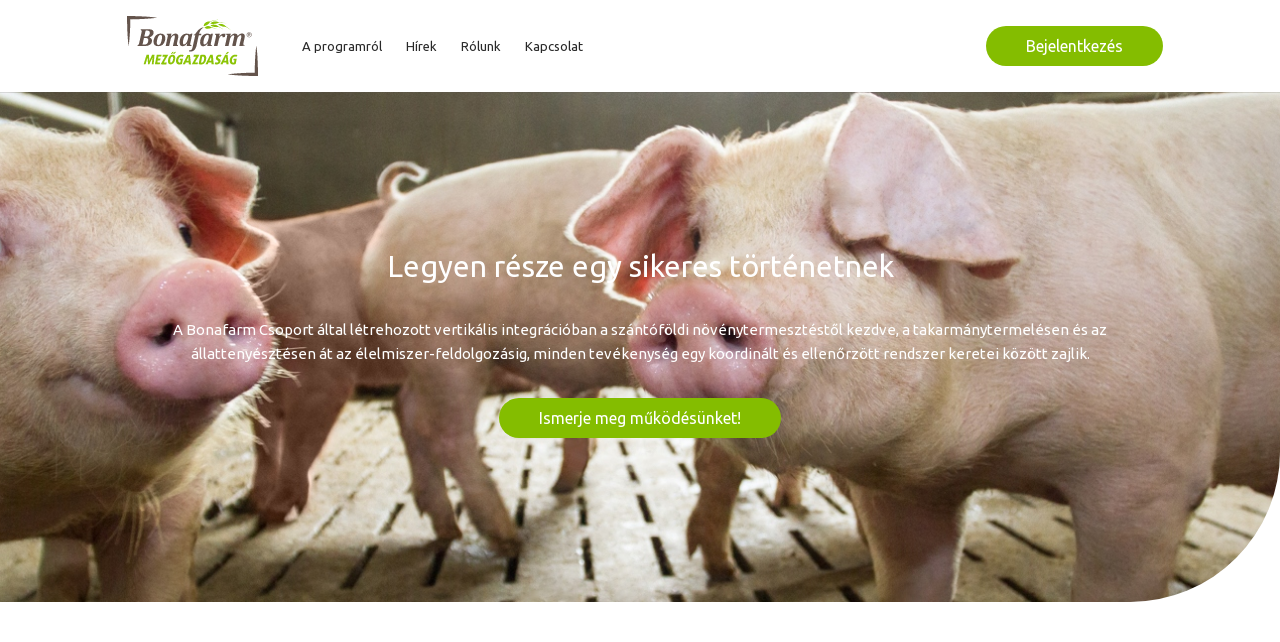

--- FILE ---
content_type: text/html; charset=utf-8
request_url: https://bonafarmintegracio.hu/
body_size: 5147
content:
<!DOCTYPE html>
<html>
<head>
<meta content='text/html; charset=UTF-8' http-equiv='Content-Type'>
<meta content='width=device-width, initial-scale=1' name='viewport'>
<title>
Bonafarm Integráció
</title>
<link href='https://fonts.googleapis.com/css?family=Ubuntu:400,700&amp;display=swap&amp;subset=latin-ext' rel='stylesheet'>
<link href='https://unpkg.com/trix@2.0.8/dist/trix.css' rel='stylesheet' type='text/css'>
<script src='https://unpkg.com/trix@2.0.8/dist/trix.umd.min.js' type='text/javascript'></script>
<script defer src='https://cdnapp.websitepolicies.net/widgets/cookies/361pjipa.js'></script>
<meta name="csrf-param" content="authenticity_token" />
<meta name="csrf-token" content="XrP+uWx/Cub9OLWf382gWErlx99tGEy8wpBrXX5Hah9jP+8t6sUwSzANYdpV/jwYZ62YaESmT47LaHuZ5JWKRg==" />

<link rel="stylesheet" media="all" href="/assets/application-b117d57de3d7ad33ed877aef8f0f437268364a1aca4c33fc8008f0a6d4c219ed.css" />
<script src="/assets/application-07fdea4363119e31f12c975a4e1b623528c3b416b81fda261355ea5b562a2168.js"></script>
<script src="/packs/js/application-95de0fcd92bf41a1753b.js"></script>


</head>
<body>
<div class='wrapper'>
<header class='bg-white box-shadow col-12 fixed left-0 top-0 z6'>
<div class='container container--main flex py2 relative'>
<a class="logo mr-35" href="/"></a>
<nav class='js-header-menu header-menu'>
<div class='header-button-container header-button-container--sm-show'>
<a class="btn btn--primary" href="/users/sign_in">Bejelentkezés</a>
<script>
  $('.js-toggle-header-dropdown').click(function () {
    $('.js-header-dropdown').slideToggle();
  });
  $('.js-show-edit-password-modal').click(function (e) {
    e.preventDefault();
    $('.js-header-dropdown').hide();
    showModal('.js-edit-password-modal');
  });
</script>

</div>
<a class="header-menu-link" href="/about">A programról</a>
<a class="header-menu-link" href="/articles">Hírek</a>
<a class="header-menu-link" target="_blank" href="https://www.bonafarmcsoport.hu/">Rólunk</a>
<a class="header-menu-link" href="/contacts/new">Kapcsolat</a>
<div class='header-button-container header-button-container--sm-hide'>
<a class="btn btn--primary" href="/users/sign_in">Bejelentkezés</a>
<script>
  $('.js-toggle-header-dropdown').click(function () {
    $('.js-header-dropdown').slideToggle();
  });
  $('.js-show-edit-password-modal').click(function (e) {
    e.preventDefault();
    $('.js-header-dropdown').hide();
    showModal('.js-edit-password-modal');
  });
</script>

</div>
</nav>
<div class='mobile-button-container'>
<a class='js-btn-nav btn btn-nav' href='#' onclick='event.preventDefault(), toggleHeader()'>
<span></span>
</a>
</div>
</div>
</header>

<main class=''>
<section class='bg-hero center flex flex-center flex-justify-center relative text-white'>
<div class='container container--main relative z1'>
<div>
<h2 class='title mb3'>Legyen része egy sikeres történetnek</h2>
<p class='mb3'>
A Bonafarm Csoport által létrehozott vertikális integrációban a szántóföldi növénytermesztéstől kezdve, a takarmánytermelésen és az állattenyésztésen át az élelmiszer-feldolgozásig, minden tevékenység egy koordinált és ellenőrzött rendszer keretei között zajlik.
</p>
<div class='flex flex-justify-center'>
<a class="btn btn--primary" href="/about">Ismerje meg működésünket!</a>
</div>
</div>
</div>
</section>
<section class='py-120 sm-py4'>
<div class='container container--main fs-13'>
<div class='flex flex-wrap mxn2 justify'>
<div class='col-4 lg-col-12 lg-mb3 px2'>
<div class='bg-white box-shadow-around p-24 rounded-custom-32'>
<h3 class='flex flex-center fs-22 mb3'>
<img class="mr2" src="/assets/icons/why-68d4e92afa68d26fad5d5c477def67ba6dc3dcecd58e25d63de5bde6ef0f6305.svg" />
Miért legyen része?
</h3>
<p>
Sertésintegrációs rendszerünk hazánkban egyedülálló, amely amellett, hogy segít elérni növekedési céljainkat és biztosítja számunkra a kiváló minőségű sertéseket, a partnereink számára is előnyöket hordoz:
<br>
<br>
</p>
<ul class='list-check'>
<li class='mb1'>biztosítjuk a malacokat, a folyamatos szakmai és állatorvosi felügyeletet és a magas minőségű takarmányt, így partnereink függetlenné válnak a hízó- és takarmánypiac árváltozásaitól;</li>
<li class='mb1'>csökken a partnerek termelési kockázata és lekötött tőkeigénye;</li>
<li class='mb1'>biztos jövedelemforrást jelent.</li>
</ul>
</div>
</div>
<div class='col-4 lg-col-12 lg-mb3 px2'>
<div class='bg-white box-shadow-around p-24 rounded-custom-32'>
<h3 class='flex flex-center fs-22 mb3'>
<img class="mr2" src="/assets/icons/who-66388e9c28defa06b8bb3f3fef78c825b3f1c625daf562264b3c0717d71ce275.svg" />
Kinek ajánljuk?
</h3>
<p class='mb2'>
A sertéstenyésztés két különböző szintjén keresünk termelőpartnereket:
</p>
<a class="block text-cerulean" href="/about#koca">Malac előállítás (kocatelepi integráció)</a>
<a class="block text-cerulean" href="/about#hizo">Hízlalás (bérhízlalás)</a>
<br>
<p class='mb2'>Az integráció piaci elvek szerint működik, amelyben a felek ötéves piaci alapon képzett árakon számolnak el egymással. Széles körű, kölcsönösen előnyös együttműködést alakítottunk ki a partnergazdálkodókkal. Az integráció mindkét fél számára a gazdasági lehetőségek kihasználását célozza meg.</p>
</div>
</div>
<div class='col-4 lg-col-12 px2'>
<div class='bg-white box-shadow-around p-24 rounded-custom-32'>
<h3 class='flex flex-center fs-22 mb3'>
<img class="mr2" src="/assets/icons/how-cd4b75e4fac6c5f9c1557c405741d92b149ab3f7dcb0ea96cbb4d4209511e15a.svg" />
Hogyan működik?
</h3>
<p>
Mindkét integrációs formában a férőhelyek maximális kihasználása mellett készítünk rotációt, ügyelve az állategészségügyi státusz megtartására, a gazdaságos működés feltételeinek megteremtésére.
<br>
<br>
A Bonafarm Mezőgazdaság munkatársai segítséget nyújtanak az integrált termelői tevékenység finanszírozásában, a kereskedelmi bankokkal való tárgyaláshoz, kocatelepi, integráció esetén a garantált felvásárlási szerződés megkötéséhez -, mely biztosítékként szolgál a bank felé -, valamint a forgóeszköz finanszírozás és beruházási hitel eléréséhez.
</p>
<a class="btn btn--primary mt2" style="padding-left: 1rem; padding-right: 1rem;" href="/contacts/new">Érdekli a program? Csatlakozzon!</a>
</div>
</div>
</div>
</div>
</section>
<section>
<div class='container container--main'>
<div class='border-top border-dusty-gray-o-24 py3'>
<h3 class='title mb3'>Kapcsolódó cikkek</h3>
<div class='flex flex-wrap mxn2'>
<div class='col-4 mb3 px2 sm-col-12 sm-mb3'>
<div class='relative'>
<a href="/articles/181/stresszindukalt-viselkedesformak-serteseknel-fokuszban-a-farokragas"><div class='bg-center bg-cover bg-no-repeat mb2 rounded-custom-16' style='background-image: url(/uploads/b6eec93d3be4cbfcca57281d000f8532.jpg); height: 200px;'></div>
</a><p class='fs-22 mb2'>
<a href="/articles/181/stresszindukalt-viselkedesformak-serteseknel-fokuszban-a-farokragas">Stresszindukált viselkedésformák sertéseknél: fókuszban a farokrágás
</a></p>
<p class='mb2 text-mine-shaft-o-64'><p class=""><b>A sertések evolúciójuk során olyan genetikailag rögzült viselkedésformákat alakítottak ki és örökítettek tovább, amelyek a természetes élőhelyükön való alkalmazkodás során fejlődtek ki. Ezeket a viselkedésmintázatokat a mai modern genetikák is tovább hordozzák magukban. A vadon élő sertések kisebb csoportokban élnek, és a napjuk jelentős részét táplálékkereséssel töltik – földtúrással, fakéregrágással –, miközben változatos, ingergazdag környezeti tényezők biztosítanak számukra természetes elfoglaltságokat, ezzel lekötve figyelmüket. A modern nagyüzemi sertéstartásban ezek a környezetgazdagító ingerek eltűntek, azonban a sertés továbbra is keresne-kutatna. Az ilyen ingerszegény környezetben nevelt állatokban előbb-utóbb stressz alakul ki.</b></p></p>
<p class='fs-13'>
Császár Bence junior sertés-szaktanácsadó Bonafarm-Bábolna Takarmány Kft., kép forrása: Magyar Állatorvosok Lapja
<br>
<span><a href="/articles?selected_tag_ids%5B%5D=6">Állategészségügy</a></span>
<span><a href="/articles?selected_tag_ids%5B%5D=12">Szakmai cikkek</a></span>
<span class='mx1'>•</span>
2025.06.13.
</p>
</div>

</div>
<div class='col-4 mb3 px2 sm-col-12 sm-mb3'>
<div class='relative'>
<a href="/articles/180/in-vitro-feherjeemeszthetoseg-vizsgalatok-jelentosege-a-valasztott-malacok-takarmanyozasaban-1-resz"><div class='bg-center bg-cover bg-no-repeat mb2 rounded-custom-16' style='background-image: url(/uploads/688b1a397aa1d232fa38c3015b683e41.jpg); height: 200px;'></div>
</a><p class='fs-22 mb2'>
<a href="/articles/180/in-vitro-feherjeemeszthetoseg-vizsgalatok-jelentosege-a-valasztott-malacok-takarmanyozasaban-1-resz">In vitro fehérjeemészthetőség-vizsgálatok jelentősége a választott malacok takarmányozásában 1. rész
</a></p>
<p class='mb2 text-mine-shaft-o-64'><p class=""><b>A sertések takarmányozásáról általánosan elmondható, hogy a termelés hatékonyságának meghatározó tényezője az életfenntartáshoz és a termeléshez (növekedéshez) szükséges táplálóanyag-igényt kielégítő takarmányreceptúrák összeállítása. Az egyes táplálóanyagok közül a fehérjék, valamint az őket alkotó aminosavak minőségi és mennyiségi értékelése kulcsszerepet játszik a sertés-, különösen a malactakarmányozásban. Az okszerű táplálóanyag-ellátáshoz az egyes alapanyagok fehérjeemészthetőségére vonatkozó adatok ismerete elengedhetetlen. Ez a gondolat motiválta a Bonafarm-Bábolna Takarmány Kft. aktuális malactakarmányozási fejlesztéseit, amelyet jelen cikksorozatunkban mutatunk be.</b></p></p>
<p class='fs-13'>
Dr. Vida Orsolya fejlesztési vezető Bonafarm-Bábolna Takarmány Kft.
<br>
<span><a href="/articles?selected_tag_ids%5B%5D=1">Sertésintegráció</a></span>
<span><a href="/articles?selected_tag_ids%5B%5D=5">Takarmány</a></span>
<span><a href="/articles?selected_tag_ids%5B%5D=8">Bonafarm</a></span>
<span><a href="/articles?selected_tag_ids%5B%5D=12">Szakmai cikkek</a></span>
<span class='mx1'>•</span>
2025.06.03.
</p>
</div>

</div>
<div class='col-4 mb3 px2 sm-col-12 sm-mb3'>
<div class='relative'>
<a href="/articles/172/az-emesztheto-nyersfeherje-szerepe-a-takarmanyozas-hatekonysaganak-javitasaban"><div class='bg-center bg-cover bg-no-repeat mb2 rounded-custom-16' style='background-image: url(/uploads/017c13db2e5cf04a060ae3861d6b9c04.jpg); height: 200px;'></div>
</a><p class='fs-22 mb2'>
<a href="/articles/172/az-emesztheto-nyersfeherje-szerepe-a-takarmanyozas-hatekonysaganak-javitasaban">Az emészthető nyersfehérje szerepe a takarmányozás hatékonyságának javításában
</a></p>
<p class='mb2 text-mine-shaft-o-64'><p class=""><b>A fehérjék, valamint az őket alkotó aminosavak minőségi és mennyiségi értékelése kulcsszerepet játszik a sertéstakarmányozásban. Ez a megközelítés elengedhetetlen a takarmányozás hatékonyságának növeléséhez. Korábban a takarmányfehérjék minősítését főként a nyersfehérje-tartalom alapján végezték. Ez az értékelésmód azonban nem veszi figyelembe a fehérjék emészthetőségét, így számos téves következtetéshez vezetett.&nbsp;</b><b>A takarmány nyersfehérje-tartalma önállóan nem ad pontos képet az állatok által megemészthető fehérje mennyiségéről, így az önmagában nem biztosítja az optimális és egyben okszerű táplálóanyag-ellátottságot. Az emészthető nyersfehérje-tartalom segítségével a takarmány minőségét és a tápanyagok valódi hasznosulását pontosabban megérthetjük, így lehetőség nyílik a takarmányozás hatékonyságának növelésére és ezzel együtt a környezet terhelésének csökkentésére is.</b></p></p>
<p class='fs-13'>
Borbély Fédra termékmenedzser BBT és a cikkben megjelölt irodalmi anyagok.
<br>
<span><a href="/articles?selected_tag_ids%5B%5D=1">Sertésintegráció</a></span>
<span><a href="/articles?selected_tag_ids%5B%5D=5">Takarmány</a></span>
<span><a href="/articles?selected_tag_ids%5B%5D=6">Állategészségügy</a></span>
<span><a href="/articles?selected_tag_ids%5B%5D=8">Bonafarm</a></span>
<span><a href="/articles?selected_tag_ids%5B%5D=11">Külső szakmai tartalom</a></span>
<span><a href="/articles?selected_tag_ids%5B%5D=12">Szakmai cikkek</a></span>
<span class='mx1'>•</span>
2025.03.24.
</p>
</div>

</div>
</div>
</div>
</div>
</section>


</main>
<footer class='bg-white fs-13'>
<div class='container container--main'>
<div class='border-top border-dusty-gray-o-24 py-80'>
<div class='flex flex-wrap mxn2'>
<div class='col-2 lg-col-12 lg-mb3 px2'>
<div class='logo'></div>
<div class='logo2'></div>
</div>
<div class='col-2 lg-col-6 lg-mb3 px2'>
<a class="block" href="https://www.bonafarmcsoport.hu">Bonafarm Csoport</a>
<a target="_blank" class="block" href="/docs/jogi_nyilatkozat.pdf">Jogi nyilatkozat</a>
<a target="_blank" class="block" href="/docs/adatkezelesi_tajekoztato.pdf">Adatvédelem</a>
<a class="block" href="/contacts/new">Kapcsolat</a>
<a target="_blank" class="block" href="/docs/minosegiranyitas.pdf">Minőségpolitika</a>
</div>
<div class='col-2 lg-col-6 lg-mb3 px2'>
<p>
<b>Fiorács Kft.</b>
<br>
H-2941 Ács,
<br>
Fő utca 43.
<br>
Tel: +36/34-385-677
<br>
info@fioracs.bonafarm.hu
</p>
</div>
<div class='col-6 lg-col-12 px2'>
<div class='center flex flex-justify flex-wrap mxn2'>
<img src="/assets/BF_logosor2_2024-5c4680e1b56ff7fa6e2abad070bdb59ec2ff00d78e56bc4069fd5ecc3cd39035.jpg" />
</div>
</div>
</div>
</div>
</div>
</footer>

</div>
<script async='' src='https://www.googletagmanager.com/gtag/js?id=UA-154477657-1'></script>
<script>
  window.dataLayer = window.dataLayer || [];
  function gtag(){dataLayer.push(arguments);}
  gtag('js', new Date());
  gtag('config', 'UA-154477657-1');
</script>


</body>
</html>


--- FILE ---
content_type: text/javascript
request_url: https://cdnapp.websitepolicies.net/widgets/cookies/361pjipa.js
body_size: 3148
content:
!function(o,c,r){if(!o.location.hostname.endsWith("bonafarmintegracio.hu".replace(/^www\./,"")))return void console.error("Cookie consent banner is not enabled for "+o.location.hostname+".");async function t(){try{var o;await (o=r,new Promise((r,t)=>{var a=c.createElement("script");a.src=o,a.onload=()=>r(a),a.onerror=o=>t(o);var n=c.getElementsByTagName("script");n.length?n[0].parentNode.insertBefore(a,n[0]):c.head.append(a)})),runOnLoad()}catch(t){console.error("Error loading script: "+r)}}runOnLoad=function(){async function r(){var o=t();if(null===o){var{UUID:c}=await import("https://cdn.jsdelivr.net/npm/uuidjs@5.0.1/+esm");i=o=c.genV1().hexString}return o}function t(o){if(i){if(o){let r=new Date;r.setTime(r.getTime()+157248e5),c.cookie="wpcc_uuid="+i+";expires="+r.toUTCString()+";domain=.bonafarmintegracio.hu;Secure;path=/"}return i}var t=c.cookie.split("; ").find(o=>o.startsWith("wpcc_uuid="));return i=t?t.substring(10):null}function a(c){let r=c.categories,t={essential:["functionality_storage","security_storage"],marketing:["ad_storage","ad_personalization","ad_user_data"],analytics:["analytics_storage"],personalization:["personalization_storage"]},a={};r.forEach(o=>{Object.keys(t).includes(o)&&(t[o].forEach(o=>{a[o]="granted"}),delete t[o])}),Object.keys(t).forEach(o=>{t[o].forEach(o=>{a[o]="denied"})}),o.wpccGTMConsentData=a,gtag("consent","update",o.wpccGTMConsentData),o.dataLayer.push({event:"wpcc_consent_updated"}),o.uetq.push({event:"wpcc_consent_updated"})}async function n(r){if("consent"==r){var a={uuid:t(!0),action:r,url:o.location.href,live_cookies:function o(){for(var r=c.cookie.split(";"),t={},a=0;a<r.length;a++){var n=r[a].split("="),i=n[0].trim(),s=decodeURIComponent(n[1]);t[i]=s}var l=[];for(var i in t)t.hasOwnProperty(i)&&l.push(i);return l}()},n=CookieConsent.getUserPreferences(),i=null;i={accepted_cookies:[],rejected_cookies:[]},[{linkedCategory:"essential",cookieTable:{body:[]}},{linkedCategory:"analytics",cookieTable:{body:[]}},{linkedCategory:"marketing",cookieTable:{body:[]}},{linkedCategory:"personalization",cookieTable:{body:[]}}].forEach(o=>{var c=o.linkedCategory;n.acceptedCategories.includes(c)?o.cookieTable.body.forEach(o=>{i.accepted_cookies.push(o)}):o.cookieTable.body.forEach(o=>{i.rejected_cookies.push(o)})}),a={...a,preferences:n,gpc:null,...i?{cookies:i}:{}},console.error("Consent collection is disabled.")}}o.dataLayer=o.dataLayer||[],o.uetq=o.uetq||[],"undefined"==typeof gtag&&(gtag=function(){o.dataLayer.push(arguments),o.uetq.push(arguments)});var i=null,s={categories:{essential:{enabled:!0,readOnly:!0},analytics:{enabled:!1,readOnly:!1},marketing:{enabled:!1,readOnly:!1},personalization:{enabled:!1,readOnly:!1}}};o.configCategoriesDefault&&o.configCategoriesDefault.categories&&["essential","analytics","marketing","personalization"].forEach(c=>{o.configCategoriesDefault.categories[c]&&Object.assign(s.categories[c],o.configCategoriesDefault.categories[c])}),"undefined"!=typeof CookieConsent&&CookieConsent.reset(),o.matchMedia&&o.matchMedia("(prefers-color-scheme: dark)").matches&&(c.body.classList.contains("cc--darkmode")||c.body.classList.add("cc--darkmode")),o.wpccGTMConsentData={ad_storage:"denied",analytics_storage:"denied",functionality_storage:"granted",personalization_storage:"denied",security_storage:"granted",ad_personalization:"denied",ad_user_data:"denied"},o.wpccGTMConsentDefault&&Object.assign(o.wpccGTMConsentData,o.wpccGTMConsentDefault),gtag("consent","default",o.wpccGTMConsentData),CookieConsent.run({autoShow:!0,mode:"opt-in",disablePageInteraction:0,cookie:{name:"wpcc_data",domain:".bonafarmintegracio.hu",expiresAfterDays:182},guiOptions:{consentModal:{layout:"cloud stacked",position:"bottom center",equalWeightButtons:!0,flipButtons:!1},preferencesModal:{layout:"box",equalWeightButtons:!0,flipButtons:!1}},language:{default:"en",rtl:["ar","dv","fa","ha","he","ks","ku","ps","ur","yi"],autoDetect:"document",translations:{en:"https://cdnapp.websitepolicies.net/widgets/cookies/361pjipa.json"}},...s,onFirstConsent({cookie:o}){CookieConsent.getUserPreferences().acceptedCategories.includes("do_not_sell")||n("consent")},onConsent({cookie:o}){a(o)},onChange({cookie:o,changedCategories:c,changedServices:r}){n("consent"),a(o)},onModalShow({modalName:o}){},onModalHide({modalName:o}){}}).then(()=>{r().then(()=>{n("page_view");var o=c.getElementById("wpcc-floating-icon");if(!o){(o=c.createElement("div")).id="wpcc-floating-icon";var r=(new DOMParser).parseFromString('<svg viewBox="0 0 683 683" xmlns="http://www.w3.org/2000/svg" xml:space="preserve" style="fill-rule:none;clip-rule:evenodd;stroke-linejoin:round;stroke-miterlimit:2"><path d="M550.134 294.567c20.248 20.248 45.387 32.627 71.614 37.124 42.014 7.203 68.924 48.401 58.574 89.75-37.563 150.065-173.283 261.225-334.989 261.225C154.395 682.666.001 528.27.001 337.332.002 175.626 111.16 39.91 261.224 2.346c41.35-10.352 82.552 16.56 89.752 58.574 4.497 26.228 16.876 51.365 37.125 71.614 19.359 19.357 43.185 31.521 68.163 36.479a72.944 72.944 0 0 1 57.391 57.39c4.958 24.977 17.12 48.805 36.479 68.164Zm-37.712 37.712c-27.119-27.116-44.135-60.504-51.078-95.492a19.656 19.656 0 0 0-15.463-15.462c-34.99-6.944-68.376-23.962-95.492-51.079-28.361-28.361-45.681-63.578-51.978-100.316-1.947-11.35-13.063-18.644-24.235-15.848-126.878 31.76-220.84 146.528-220.842 283.25 0 161.45 130.549 292 292 292 136.721 0 251.492-93.962 283.252-220.84 2.796-11.173-4.499-22.29-15.85-24.236C576 377.96 540.781 360.64 512.421 332.28Z" fill="currentColor"/><path d="M0 0c0-13.807 11.193-25 25-25S50-13.807 50 0 38.807 25 25 25 0 13.807 0 0" style="fill-rule:none" transform="matrix(1.33333 0 0 -1.33333 310.667 337.333)" fill="currentColor"/><path d="M0 0c0-13.807 11.193-25 25-25S50-13.807 50 0 38.807 25 25 25 0 13.807 0 0" style="fill-rule:none" transform="matrix(1.33333 0 0 -1.33333 197.333 222.667)" fill="currentColor"/><path d="M0 0c0-13.807 11.193-25 25-25S50-13.807 50 0 38.807 25 25 25 0 13.807 0 0" style="fill-rule:none" transform="matrix(1.33333 0 0 -1.33333 197.333 450.667)" fill="currentColor"/><path d="M0 0c0-13.807 11.193-25 25-25S50-13.807 50 0 38.807 25 25 25 0 13.807 0 0" style="fill-rule:none" transform="matrix(1.33333 0 0 -1.33333 437.333 450.667)" fill="currentColor"/><path d="M0 0c0-13.807 11.193-25 25-25S50-13.807 50 0 38.807 25 25 25 0 13.807 0 0" style="fill-rule:none" transform="matrix(1.33333 0 0 -1.33333 477.333 33.333)" fill="currentColor"/><path d="M0 0c0-13.807 11.193-25 25-25S50-13.807 50 0 38.807 25 25 25 0 13.807 0 0" style="fill-rule:none" transform="matrix(1.33333 0 0 -1.33333 616 73.333)" fill="currentColor"/><path d="M0 0c0-13.807 11.193-25 25-25S50-13.807 50 0 38.807 25 25 25 0 13.807 0 0" style="fill-rule:none" transform="matrix(1.33333 0 0 -1.33333 584 220)" fill="currentColor"/></svg>',"image/svg+xml").documentElement;o.appendChild(r),o.style.boxShadow="0 0.625em 1.875em rgba(0,0,2,.3)",o.style.transition="all 0.2s ease-in-out",c.body.appendChild(o)}var t=function(){o.classList.add("show")},a=function(){o.classList.remove("show")};o.addEventListener("click",function(){CookieConsent.showPreferences()}),e.addEventListener("cc:onModalShow",function(){a()}),e.addEventListener("cc:onModalHide",function(o){o.detail,t()}),CookieConsent.validConsent()?t():CookieConsent.show()})})},(resourceCSS=document.createElement("style")).type="text/css",resourceCSS.appendChild(document.createTextNode(":root{--cc-primary-color:#FFFFFF;--cc-secondary-color:#FFFFFF;--cc-bg:#685C54;--cc-footer-bg:#685C54;--cc-footer-border-color:#4c433d;--cc-separator-border-color:#4c433d;--cc-btn-primary-bg:#84BD00;--cc-btn-primary-hover-bg:#608a00;--cc-btn-primary-border-color:#84BD00;--cc-btn-primary-hover-border-color:#608a00;--cc-btn-primary-color:#ffffff;--cc-btn-primary-hover-color:#ffffff;--cc-btn-secondary-bg:#eaeff2;--cc-btn-secondary-hover-bg:#d4dae0;--cc-btn-secondary-border-color:#eaeff2;--cc-btn-secondary-hover-border-color:#d4dae0;--cc-btn-secondary-color:#2c2f31;--cc-btn-secondary-hover-color:#2c2f31;--cc-cookie-category-block-bg:#f0f4f7;--cc-cookie-category-block-border:#f0f4f7;--cc-cookie-category-block-hover-bg:#e9eff4;--cc-cookie-category-block-hover-border:#e9eff4}.cc--darkmode{--cc-primary-color:#ebf3f6;--cc-secondary-color:#aebbc5;--cc-bg:#161a1c;--cc-footer-bg:#161a1c;--cc-footer-border-color:#222a30;--cc-separator-border-color:#222a30;--cc-btn-primary-bg:#c2d0e0;--cc-btn-primary-hover-bg:#98a7b6;--cc-btn-primary-border-color:#c2d0e0;--cc-btn-primary-hover-border-color:#98a7b6;--cc-btn-primary-color:#161a1c;--cc-btn-primary-hover-color:#161a1c;--cc-btn-secondary-bg:#242c31;--cc-btn-secondary-hover-bg:#353d43;--cc-btn-secondary-border-color:#242c31;--cc-btn-secondary-hover-border-color:#353d43;--cc-btn-secondary-color:#ebf3f6;--cc-btn-secondary-hover-color:#ebf3f6;--cc-cookie-category-block-bg:#1e2428;--cc-cookie-category-block-border:#1e2428;--cc-cookie-category-block-hover-bg:#232a2f;--cc-cookie-category-block-hover-border:#232a2f}.cc--darkmode#cc-main{color-scheme:dark}#wpcc-floating-icon{all:initial;background-color:#2b2b2b;color:#ffffff;position:fixed;bottom:20px;left:20px;right:auto;width:26px;height:26px;padding:10px;border-radius:50%;text-align:center;cursor:pointer;z-index:9999;opacity:0;visibility:hidden}#wpcc-floating-icon:hover{background-color:#121212;color:#ffffff}.cc--darkmode #wpcc-floating-icon{background-color:#ffffff;color:#333333}.cc--darkmode #wpcc-floating-icon:hover{background-color:#e6e6e6;color:#333333}#wpcc-floating-icon.show{opacity:1;visibility:visible}#wpcc-floating-icon.right{left:auto;right:20px}#wpcc-floating-icon:hover{transform:scale(1.1)}")),resourceCSS.dataset.styleGroup="wpcc",document.head.prepend(resourceCSS);var a=document.createElement("link");a.href="https://cdnapp.websitepolicies.net/externals/consents/consents.css",a.media="all",a.rel="stylesheet",a.dataset.styleGroup="wpcc",document.head.prepend(a),document.querySelector('script[src="'+r+'"]')?runOnLoad():t()}(window,document,"https://cdnapp.websitepolicies.net/externals/consents/consents.umd.js");

--- FILE ---
content_type: image/svg+xml
request_url: https://bonafarmintegracio.hu/assets/logo2-7349cd19c9810bfc3af83d50cd7d860d2c08f213e26d0517ff621532292d3b11.svg
body_size: 39209
content:
<?xml version="1.0" encoding="utf-8"?>
<!-- Generator: Adobe Illustrator 21.1.0, SVG Export Plug-In . SVG Version: 6.00 Build 0)  -->
<svg version="1.1" id="svg" xmlns="http://www.w3.org/2000/svg" xmlns:xlink="http://www.w3.org/1999/xlink" x="0px" y="0px"
	 viewBox="0 0 400 142.9" style="enable-background:new 0 0 400 142.9;" xml:space="preserve">
<style type="text/css">
	.st0{fill:#6C645C;}
	.st1{fill:#8DBD27;}
	.st2{fill:#A19996;}
	.st3{fill:#C9D8A7;}
	.st4{fill:#CDC8C6;}
	.st5{fill:#E2ECCE;}
	.st6{fill:#ACACA4;}
	.st7{fill:#D4D4D0;}
</style>
<g id="svgg">
	<path id="path0" class="st0" d="M260.9,35.9c-6.9,1.8-11.7,5.8-17.1,13.9c-2.1,3.1-2.7,3.7-4.2,3.7c-0.5,0-0.9,0.8-0.9,1.8
		c0,0,0.7,0.1,1.6,0.1c2,0,2-0.1,1.2,3.2c-0.1,0.5-0.4,1.6-0.5,2.3c-0.2,0.7-0.4,1.9-0.6,2.7c-0.2,0.7-0.4,1.9-0.6,2.7
		c-0.3,1.4-0.6,2.9-1,4.7c-0.1,0.6-0.3,1.5-0.5,2.2c-0.8,3.6-1,4.6-1.1,5.2c-0.1,0.4-0.2,1-0.3,1.4c-0.1,0.4-0.3,1.5-0.5,2.3
		c-0.2,0.9-0.4,2-0.5,2.4c-0.1,0.5-0.2,1-0.3,1.2c-0.1,0.2-0.3,1-0.5,1.7c-1.1,3.7-2.7,5-5.7,4.8L228,92l-0.1,0.4
		c-0.1,0.2-0.2,0.9-0.3,1.4c-0.3,1.3-0.3,1.3,1.9,1.4c7.7,0.3,12.2-3.3,14.8-12c0.3-0.9,0.4-1.3,0.8-3.8c0.2-1.1,0.4-2,1.2-5.7
		c0.1-0.6,0.3-1.7,0.5-2.2c0.1-0.6,0.4-1.9,0.6-2.8c0.2-1,0.4-2.2,0.5-2.7c0.1-0.5,0.2-1,0.2-1c0-0.1,0.2-0.8,0.3-1.5
		s0.4-1.9,0.5-2.5c0.1-0.6,0.3-1.6,0.5-2.2c0.8-4,0.4-3.5,3.7-3.5h2.7l0.2-1c0.1-0.6,0.3-1.4,0.3-1.8l0.1-0.7h-2.6
		c-1.6,0-2.7-0.1-2.7-0.2c-0.1-0.2,0.5-2.5,0.8-3c0.1-0.2,0.2-0.4,0.2-0.5c0-0.4,1.4-3.4,2.1-4.6c1.7-2.8,3.8-5,7.1-7.2
		C262.3,35.6,262.3,35.5,260.9,35.9 M113,40.8c0,0.2,0,0.6-0.1,0.9c-0.1,0.6-0.1,0.6,0.6,0.8c1.9,0.6,2.1,2.1,1.1,7
		c-0.5,2.6-0.7,3.4-1.6,7.4c-0.2,0.9-0.5,2.2-0.6,2.8c-0.1,0.6-0.3,1.7-0.5,2.2c-0.1,0.6-0.3,1.6-0.5,2.2c-0.4,2-0.8,3.6-1.1,5.2
		c-0.2,0.9-0.4,2.1-0.6,2.7c-1.2,5.5-1.7,6.6-3.5,7.5c-0.7,0.4-0.8,0.5-1,1.5l-0.1,0.6l8.6,0c11.8,0,15.6-0.4,17.9-1.6
		c0.3-0.1,0.5-0.2,0.6-0.2c0.8,0,4.6-3.1,5.5-4.5c2.2-3.4,2.4-9.1,0.4-11.2c-0.1-0.1-0.3-0.4-0.5-0.7c-0.4-0.6-2-1.8-3-2.3
		c-1.2-0.6-1.1-0.7,1-1.7c3.5-1.6,5.9-3.9,6.9-6.5c0.7-1.8,0.7-2.2,0.7-4.1c0-4.6-1.9-6.8-6.9-8.1C134.2,40.5,113,40.3,113,40.8
		 M129.9,44c3.7,0.6,5.3,3.8,4.1,8.1c-1.3,4.8-4,6.5-10.3,6.5c-2.7,0-2.6,0-2.4-1.2c0.2-1,0.7-3.4,1.1-5c0.1-0.6,0.3-1.6,0.5-2.2
		c0.1-0.6,0.4-1.8,0.5-2.5c0.2-0.7,0.4-1.8,0.5-2.4c0.2-1.2,0.3-1.3,0.9-1.4C125.6,43.8,128.9,43.8,129.9,44 M368.8,48.2
		c-0.9,0.1-1.2,0.2-2.4,1c-2.3,1.5-3.2,5.1-2,7.7c3.1,6.3,12.4,3.1,11.1-3.8C375,49.8,372.2,47.8,368.8,48.2 M372.4,49.6
		c0.5,0.3,1,0.7,1,0.8c0,0.1,0.1,0.3,0.3,0.4c1.1,1.1,1.4,4.1,0.7,5.8c-2.4,5.1-9.4,3.4-9.5-2.3C364.8,50,369.1,47.4,372.4,49.6
		 M367.7,54.1v3.5h0.4c0.4,0,0.4,0,0.5-1.5l0-1.5l0.5-0.1c0.5,0,0.6,0,1.2,1.2c0.4,0.7,0.8,1.3,0.9,1.4c0.1,0.1,0.2,0.3,0.3,0.4
		c0,0.1,0.3,0.2,0.5,0.1l0.5-0.1l-0.6-0.9c-0.3-0.5-0.6-1-0.7-1.2c-0.1-0.1-0.2-0.4-0.3-0.5c-0.2-0.2-0.2-0.3,0.5-0.5
		c1.2-0.5,1.5-2.3,0.6-3.3c-0.4-0.4-0.5-0.4-2.3-0.5l-1.9-0.1V54.1 M157.8,51.4c-7.8,0.9-12.8,6.6-14.4,16.4
		c-1,5.9,0.8,11.3,4.4,13.1c2.4,1.2,4.4,1.6,7.2,1.4c9.2-0.5,14.8-7,15.9-18.1C171.9,55.3,166.7,50.4,157.8,51.4 M193.7,51.4
		c-3.1,0.6-5.3,2.1-8.9,6.3c-0.6,0.7-0.9,0.4-0.6-0.6c0.1-0.4,0.3-1.1,0.4-1.7c0.1-0.5,0.4-1.6,0.6-2.5l0.4-1.6l-4.3,0.1
		c-2.4,0.1-4.8,0.2-5.5,0.2l-1.2,0.1l-0.2,0.8c-0.2,0.9-0.2,1,0.6,1.1c2.4,0.4,2.5,1.4,1,8.5c-0.1,0.5-0.4,1.8-0.6,2.7
		c-0.2,0.9-0.5,2.2-0.6,2.8c-0.1,0.6-0.4,1.7-0.5,2.4c-0.2,0.7-0.4,1.8-0.5,2.3c-0.3,1.5-0.9,4.2-1.2,5.5c-0.1,0.6-0.4,1.6-0.5,2.2
		c-0.4,1.9-0.8,1.7,3.8,1.7h4.1l0.2-1c0.4-2.2,0.7-3.4,1-5c0.2-0.9,0.5-2.1,0.6-2.8c0.1-0.7,0.4-1.8,0.5-2.4
		c0.1-0.6,0.3-1.6,0.4-2.1c0.9-4.6,1.7-6.8,3.1-8.7c3.4-4.5,6.7-5.6,7.7-2.5c0.3,1.1,0.2,2.2-0.7,6.5c-0.3,1.3-1,4.8-1.3,5.8
		c-0.2,0.9-0.6,2.6-0.9,4c-0.3,1.4-1,4.8-1.3,6.1c-0.1,0.6-0.3,1.2-0.3,1.5l-0.1,0.5h5.9c6.6,0,6.1,0.1,6.2-1.2c0-0.6,0-0.7-0.6-0.8
		c-2-0.4-2.6-2.1-1.8-5.4c0.1-0.4,0.3-1.2,0.4-1.9c0.1-0.7,0.4-1.8,0.5-2.4c0.1-0.6,0.3-1.6,0.5-2.2c0.4-1.8,0.6-2.9,0.9-4
		c1.7-7.2,0.8-10.7-2.7-12.1C197.4,51.5,194.6,51.3,193.7,51.4 M219.7,51.4c-6.9,0.9-12.2,6.4-14,14.7c-1.3,6-0.8,11.3,1.3,14
		c3.1,3.9,9.9,2.5,14.3-3c2.1-2.6,2.2-2.5,0.9,2.5c-0.3,1.1-0.5,2.1-0.5,2.1c0,0.1,2.5,0.1,5.5,0.1h5.5l0.1-0.4
		c0.2-0.9,0.1-1.4-0.4-1.6c-2.5-0.5-2.8-1.8-1.7-6.8c0.6-2.8,0.8-4,1.1-5.1c0.1-0.6,0.3-1.6,0.5-2.2c0.2-1.1,0.4-1.9,1.1-5.1
		c0.4-1.7,0.7-3.2,1-4.8c0.1-0.5,0.3-1.4,0.4-1.9c0.5-2.1,0.5-2.1-0.2-2.2c-2-0.5-2.7-0.4-3.7,0.7c-0.9,0.9-1.5,1.2-1.8,0.9
		C227.5,51.9,222.9,51,219.7,51.4 M268.1,51.5c-5.7,0.9-10.9,5.3-12.5,10.7c-0.1,0.2-0.2,0.5-0.3,0.6c-0.1,0.1-0.2,0.4-0.3,0.7
		c-0.1,0.3-0.2,0.7-0.3,0.8c-1.3,2.4-1.5,10.3-0.4,13.4c2,5.8,9.1,6.2,14.3,0.8c1.4-1.5,2.3-2.5,2.3-2.7c0-0.2,0.5-0.3,0.7-0.2
		c0.1,0.1-0.7,3.7-1.3,5.9c-0.1,0.3,0.3,0.3,5.4,0.3h5.5l0.1-0.4c0.3-1.5,0.3-1.4-0.4-1.6c-1.7-0.3-2.2-1-2.2-2.9c0-1.7,0.1-2,1.2-7
		c0.4-2,0.7-3.4,1.1-4.9c0.1-0.6,0.4-1.7,0.5-2.3c0.1-0.6,0.4-1.7,0.5-2.4c0.1-0.7,0.4-2,0.6-2.8c0.2-0.9,0.5-2.1,0.6-2.7
		c0.1-0.6,0.3-1.5,0.4-2c0.2-1,0.2-1.1-1-1.3c-0.4-0.1-1-0.1-1.4-0.2c-0.4-0.1-0.7,0-0.8,0.1c-0.4,0.4-2.1,1.7-2.3,1.9
		c-0.1,0.1-0.3,0-0.5-0.1C276.2,51.9,271.2,51,268.1,51.5 M308,51.4c-3.1,0.6-6.4,2.9-8.6,6.1c-1,1.5-1.5,1.3-0.9-0.4
		c0.2-0.5,0.6-1.7,0.8-2.7c0.3-1,0.6-2,0.8-2.4l0.2-0.6l-2.9,0c-3,0-8.1,0.3-8.3,0.5c-0.1,0.1-0.2,0.5-0.2,0.9l-0.1,0.8l0.8,0.1
		c0.6,0.1,0.9,0.3,1.4,0.7l0.6,0.6l-0.1,1.5c0,0.8-0.2,2.1-0.3,2.9c-0.3,1.5-1.1,5.4-1.7,8c-0.1,0.6-0.3,1.6-0.5,2.2
		c-0.1,0.7-0.4,2-0.6,2.8c-0.2,0.9-0.4,2.1-0.6,2.7c-0.1,0.6-0.3,1.6-0.5,2.2c-0.1,0.6-0.4,1.7-0.5,2.4c-0.1,0.7-0.3,1.4-0.4,1.6
		l-0.1,0.4h4.1h4.1l0.2-0.7c0.1-0.4,0.3-1.1,0.3-1.7s0.2-1.1,0.2-1.1c0-0.1,0.2-0.7,0.3-1.5c0.3-1.6,0.5-2.4,1.3-6.6
		c0.3-1.7,0.7-3.4,0.8-3.8c0.7-3.7,2.2-6.6,4.5-8.8c2.1-1.9,4.2-1.7,4.5,0.5c0.2,1.8,0,1.7,2.8,1.7h2.5l0.1-0.5
		c0.1-0.3,0.2-1,0.3-1.6c0.1-0.6,0.4-1.7,0.5-2.4c0.2-0.7,0.4-1.8,0.5-2.3c0.1-0.5,0.2-1,0.2-1C313.1,51.6,309.1,51.2,308,51.4
		 M334.2,51.4c-2.8,0.5-5.3,2.2-7.9,5.3c-1.1,1.3-1.3,1.5-1.5,1.3c-0.2-0.1-0.2-0.4,0.3-2c0.1-0.5,0.4-1.5,0.5-2s0.3-1.3,0.4-1.6
		c0.3-1,0.4-1-2.5-1c-2.9,0-8,0.3-8.1,0.5c-0.1,0.1-0.2,0.5-0.2,0.9l-0.1,0.8l0.8,0.1c2.3,0.3,2.4,1.6,1,8.2
		c-0.1,0.6-0.4,1.7-0.5,2.3s-0.4,1.9-0.6,2.8c-0.2,0.9-0.5,2.2-0.6,2.8s-0.3,1.6-0.5,2.2c-0.1,0.6-0.4,1.7-0.5,2.3
		c-0.1,0.6-0.4,1.9-0.6,2.8c-0.2,0.9-0.5,2.1-0.6,2.8c-0.1,0.6-0.3,1.3-0.3,1.5l-0.1,0.4l4.1,0l4.1,0l0.1-0.6
		c0.1-0.3,0.2-1.1,0.4-1.8c0.1-0.7,0.4-2,0.6-3c0.2-1,0.5-2.3,0.6-2.9c0.5-2.3,0.7-3.4,1-4.6c0.1-0.7,0.4-1.8,0.5-2.5
		c1.8-8.7,10.4-15,10.3-7.6c0,1.3-0.1,2.1-0.9,5.6c-0.2,0.9-0.5,2.1-0.6,2.8c-0.3,1.4-0.6,3-1,4.3c-0.1,0.6-0.3,1.5-0.5,2.2
		c-0.1,0.6-0.3,1.5-0.4,2c-1,4.7-1.3,5.9-1.3,6.1c0,0.1,1.8,0.1,4.1,0.1l4.1,0l0.2-1.1c0.4-2.2,0.7-3.5,1.1-5.2
		c0.2-1,0.5-2.2,0.6-2.8c0.1-0.6,0.3-1.7,0.5-2.4c0.2-0.7,0.4-1.9,0.5-2.5c0.1-0.6,0.3-1.7,0.5-2.2c1.4-6.7,8-12.6,9.9-8.7
		c0.6,1.2,0.2,4.1-1.2,10c-0.1,0.6-0.4,1.8-0.6,2.7c-0.2,0.9-0.4,1.9-0.5,2.2c-0.1,0.3-0.3,1.3-0.5,2.2c-0.2,0.9-0.5,2.1-0.6,2.7
		c-0.4,1.5-1,4.9-1.1,5.2c0,0,2.6,0,5.9,0h5.9l0.2-0.6c0.3-1,0.2-1.2-0.3-1.3c-1.4-0.3-1.8-0.6-2.1-1.3c-0.4-1-0.2-2.6,0.6-6.6
		c0.5-2.3,0.7-3.5,1.1-4.9c0.1-0.7,0.4-1.9,0.6-2.8c2.1-9.3,0.5-12.8-5.5-12.8c-3.5,0-5.3,0.8-8.4,3.9c-2,2.1-2.3,2.2-2.3,1.2
		C342.2,53.1,338.3,50.7,334.2,51.4 M370.6,51.5c0.8,0.2,0.9,0.4,0.9,1.1c0,0.8-0.3,1.1-1.8,1.1h-1.2v-1.1c0-0.7,0.1-1.1,0.2-1.2
		C369,51.3,369.9,51.3,370.6,51.5 M161.1,54.6c2.9,1.4,3,9,0.1,17.6c-1.9,5.7-5,8.3-8.2,6.8c-2.3-1-2.9-6.7-1.4-12.5
		c0.1-0.3,0.3-1.3,0.5-2.1c0.2-0.8,0.4-1.7,0.5-1.8c0.1-0.2,0.3-0.9,0.5-1.5C154.8,56.1,158.2,53.2,161.1,54.6 M224.2,54.9
		c1.7,1.3,1.8,5.1,0.2,11.4c-0.8,3-0.9,3.3-1.9,5.5c-2.6,5.4-7.5,8-9.2,4.9c-1.2-2.4-0.1-10.4,2.2-16
		C217.5,55.6,221.6,52.9,224.2,54.9 M272.7,54.7c2,1.1,2.1,4.4,0.1,12.4c-2.2,9-9.8,14.6-11.3,8.2c-0.6-2.4,0.7-10.1,2.1-13.6
		C266.3,55.6,269.6,53,272.7,54.7 M126.9,62.3c2.9,0.7,3.9,2.2,3.9,5.8c0,5-1.9,8.2-5.9,9.8c-0.6,0.3-1.3,0.3-4.3,0.4
		c-3.9,0.1-3.7,0.2-3.4-1c0.1-0.4,0.3-1.2,0.4-1.9c0.1-0.7,0.4-1.8,0.5-2.4c0.3-1.6,0.7-3.2,0.9-4.2c0.2-1.1,0.6-2.9,0.9-4.2
		c0.1-0.5,0.2-1.1,0.2-1.3s0.1-0.5,0.2-0.8l0.2-0.4h2.7C125,62,126.1,62.1,126.9,62.3"/>
	<path id="path1" class="st1" d="M292.6,17.6c-3.4,0.3-8.6,1.5-13.5,3.1c-1.5,0.5-1.9,0.6-4.1,0.6c-1.3,0-2.6,0.2-2.9,0.3
		s-1.1,0.4-1.8,0.6c-4.6,1.6-8,5.4-8,9c0,1.4,0.1,1.5,1.3,1.2c6.2-1.6,9.2-3.6,12.6-8.7c1.2-1.8,1-1.6,4.7-2.9
		c4.1-1.4,8.1-2.4,12.7-3.1C295.1,17.5,294.5,17.4,292.6,17.6 M73.8,20.2c-0.3,1.5-0.3,2.2,0,3.2c0.1,0.5,0.2,0.9,0.2,0.9
		c-0.1,0.1-1.9-0.7-2.9-1.4c-1.1-0.7-1.2-0.7-1.3,0.7c-0.3,2.7,0.2,5.1,1.1,5.7c0.8,0.5,1,0.5,0.8,0c-0.7-1.7-1.1-5.9-0.4-4.8
		c0.4,0.7,3.6,2.1,6.4,2.8c4.5,1.2,5.9,2.2,8.3,6.2c0.7,1.2,0.8-0.4,0.1-1.7c-0.1-0.2-0.2-0.4-0.2-0.4c0-0.1,4.7-2.4,7.8-3.6
		c1.2-0.5,2.8-1.1,3.6-1.4c2.9-1,8.8-2.7,9.7-2.7c0.9,0,0.4-1.1-0.7-1.3c-1-0.3-3.5,0.1-5.6,1c-1.5,0.6-2,0.8-2.7,1.1
		c-0.4,0.2-0.9,0.4-1.1,0.5c-0.2,0.1-0.7,0.3-1.2,0.6c-0.7,0.3-3,1.4-5,2.4c-0.1,0-0.3-0.3-0.5-0.7c-1.4-2.3-4.3-4.1-9.6-5.7
		c-1.3-0.4-3.2-1.1-4.2-1.6C73.9,18.8,74.1,18.8,73.8,20.2 M75.6,21c1,0.7,2.5,1.3,4.1,1.8c4.9,1.4,8.1,3.1,9.4,4.7l0.4,0.6
		l-0.6,0.4c-0.3,0.2-0.7,0.4-0.7,0.4s-0.7,0.3-1.3,0.7c-1.5,0.8-1.5,0.8-2.2-0.1c-1.3-1.7-3.3-2.9-6.2-3.7c-2.3-0.6-2.6-0.7-2.9-1.1
		c-0.7-0.8-1.1-2.5-0.9-3.6C74.7,20.4,74.7,20.4,75.6,21 M285.5,21.8c-3.3,0.7-8,3.6-7.6,4.7c0.3,0.8,8,1.2,11.6,0.6
		c3.4-0.6,5.8-1.4,7.3-2.6l0.6-0.4l3.9,0.1c4.4,0.1,8.3,0.6,11.1,1.4c0.5,0.1,1,0.2,1.1,0.2c0.4-0.1-4.8-1.5-6.4-1.7
		c-0.4-0.1-1.1-0.2-1.5-0.3c-1-0.2-5.7-0.7-7-0.7c-0.6,0-1.4-0.1-1.8-0.3C293.4,21.6,288.8,21.1,285.5,21.8 M300.5,27.4
		c-2.1,0.3-4.2,0.8-4.2,1.1c0,0.2,1.1,1,2.5,1.9c3.9,2.6,9.6,4.3,14.3,4.3c1,0,1.9,0.4,4.7,2c1.8,1.1,6.2,4,6.6,4.5
		c0.2,0.3,0.9,0.7,0.8,0.5c-0.5-0.9-5.4-4.7-8.8-6.8c-1.1-0.7-1.8-1.3-2.3-1.8C311.1,29.4,304.9,26.8,300.5,27.4 M56.5,29.6
		C56.1,31,56,34,56.4,35c0.1,0.4,0.2,0.7,0.2,0.8c-0.1,0.1-2.8-1.2-4.2-2.1c-1.2-0.8-1.2-0.8-1.4,0.6c-1.2,6.5,2.1,14.6,7.1,17.9
		c0.6,0.4,1,0.7,1,0.8c0,0.3-1.8,2.7-2.7,3.7c-1,1-0.9,1.2,0.6,1.6l0.8,0.2l0.6-0.6c0.3-0.4,0.9-1.4,1.4-2.4c0.5-0.9,0.9-1.7,1-1.7
		c0.1,0,0.4,0.1,0.8,0.2c1.6,0.6,2.9,0.8,3,0.6c0.2-0.4,0.1-0.5-1.8-1.5c-4.7-2.4-7.8-5.8-9.3-10.4c-0.8-2.4-1.4-7-0.9-6.7
		c0.1,0.1,0.7,0.4,1.2,0.8c2.2,1.5,5,2.6,8.4,3.4c4.8,1.1,8.5,4,10.3,8c0.7,1.6,1.3,0.7,0.7-1.1c-0.2-0.7-0.5-1.4-0.5-1.5
		c0-0.3,0.5-0.6,3.5-2c1.3-0.6,2.6-1.2,2.8-1.3c0.9-0.4,2.8-1.3,4.4-1.9c0.9-0.4,1.8-0.8,2.1-0.9c2.6-1.2,11.8-3.9,15.3-4.5
		c0.7-0.1,0.8-0.4,0.4-1c-1.3-1.8-6.1-0.9-14.3,2.8c-0.2,0.1-0.8,0.3-1.3,0.6c-0.6,0.2-2.3,1.1-3.9,1.8c-3.4,1.7-2.9,1.6-3.5,0.5
		c-1.7-3-6.5-5.9-13-7.7c-1.8-0.5-4.2-1.4-6.3-2.4c-1-0.5-1.9-0.9-2-0.9S56.7,29,56.5,29.6 M283.4,29.4c-1.3,0.2-3.4,0.8-4.5,1.3
		l-0.7,0.3l0.9,0.6c4.2,3,10.6,4.4,15.7,3.4c1.6-0.3,1.5-0.3,3.9,0.7c1.7,0.7,5.6,2.7,7.2,3.7c0.8,0.5,1.4,0.9,1.4,0.8
		c0.2-0.2-4.8-3.4-8.1-5.1c-2-1-2.8-1.6-3.6-2.3C292.7,30,288.3,28.7,283.4,29.4 M58.8,31.4c1.8,1.2,3.5,1.9,7.4,3.1
		c5.3,1.6,9.1,3.7,10.9,6c0.4,0.5,0.4,0.6,0.2,0.8C76.6,41.6,72.1,44,72,44c-0.1,0-0.5-0.5-0.9-1c-2-2.7-4.5-4.1-8.6-5.2
		c-3.1-0.8-3.3-0.9-3.6-1.2c-1-0.9-1.4-2.2-1.4-4.1C57.5,30.4,57.4,30.4,58.8,31.4 M270.9,32.7c-0.1,0-0.6,0.2-1.2,0.3
		c-1.7,0.5-3.6,1.5-5,2.8c-0.7,0.6-0.7,0.7-0.1,1.2c1.7,1.6,3.3,2.2,6.5,2.2c2.8,0,4.7-0.4,8.4-1.7c1.6-0.6,1.6-0.6,2.8-0.4
		c2.4,0.4,5.6,1.3,8.2,2.2c2.1,0.8,1.7,0.3-0.7-0.7c-1.6-0.7-3-1.2-6.1-1.9c-2.3-0.6-2.6-0.7-3.8-1.5
		C277.1,33.2,273,32.1,270.9,32.7 M34.6,55.5c-0.6,1.9-0.7,5.1-0.1,6.4c0.1,0.2,0.2,0.5,0.1,0.6c-0.2,0.2-3.1-1.3-4.5-2.2
		c-0.6-0.4-1.2-0.7-1.2-0.7c-0.2,0.3-0.4,2.6-0.4,4.3c0,6.9,3.1,13.1,8.1,16.2c0.9,0.6,0.9,0.6-0.1,2c-2.4,3.7-7.2,7.1-13,9.4
		c-1.7,0.7-1.6,0.6-1.2,1.8c0.7,2.1,1.2,4.1,1.7,6.7c0.3,1.4,0.3,1.5,1.5,2.3c0.4,0.3,1.5,1.1,2.4,1.7c2.1,1.5,4.6,2.9,7.3,4.2
		c3.4,1.6,5.6,2.5,8.6,3.3c0.7,0.2,1.4,0.4,1.7,0.5c3.3,1.2,13.6,2.8,19.5,3.1c1.6,0.1,2.4,0.2,2.5,0.3c0.1,0.3-1,3-1.8,4.5
		c-0.7,1.3-0.7,1.4,0.3,1.4c2.4,0,4-1.4,4.6-3.9c0.9-3.4,0-11.7-1.2-11.6c-0.7,0.1-0.8,0.2-0.7,1.9l0,1.7l-1.2,0.2
		c-10,1.6-21.1,0-31.7-4.5c-3.8-1.6-4-1.8-2.7-2.2c1.6-0.6,6-2.8,6-3c0-0.6-0.3-0.5-4.4,1.3c-3.5,1.5-4.3,1.5-7.4-0.5l-0.9-0.6
		l-0.6-1.9c-0.3-1.1-0.8-2.5-1.1-3.2c-0.7-1.7-0.6-1.8,0.6-2c6-1.2,11.2-5.4,13.5-10.9l0.2-0.6l1.4,0.5c3.3,1.1,3.9,0.5,1-1
		c-5.5-2.8-8.8-6.8-10.3-12.3c-0.6-2.1-1.1-6-0.8-6c0,0,0.6,0.3,1.2,0.7c2.5,1.7,5.3,2.8,8.8,3.7c3.1,0.7,4.1,1.1,5.9,2.3
		c2.1,1.4,5,4.8,5.7,6.8c0.1,0.3,0.7,0.4,0.9,0.1c0.1-0.2-0.2-1.6-0.7-2.6c-0.3-0.6-0.3-0.9-0.2-1c0.3-0.3,7.8-3.7,11-5.1
		c5-2.2,13.2-4.7,18.2-5.7c1.4-0.3,1.5-0.3,1.2-1c-1.1-2.2-6.5-1.4-14.2,2.1c-0.4,0.2-1.1,0.5-1.7,0.7c-1.2,0.5-4.2,1.9-6.5,3.1
		l-1.7,0.9l-0.5-0.9c-1.9-3.4-7-6.4-14.4-8.5c-1.8-0.5-4.7-1.7-6.8-2.7c-0.8-0.4-1.5-0.7-1.6-0.7S34.7,55,34.6,55.5 M37.2,57.8
		c1.4,0.9,3.9,2.1,5.8,2.6c6.9,1.9,11.8,4.4,13.5,6.9c0.6,0.8,1,0.5-4.2,3.3L51,71.2l-0.4-0.6c-2.5-3.3-5.2-5-9.9-6.2
		c-3.6-0.9-4.2-1.3-4.9-3.4c-0.5-1.6-0.3-4.3,0.3-4C36.2,57.2,36.7,57.5,37.2,57.8 M39.7,85.3c0,0.3,0.8,3.9,0.9,3.9
		c0,0,1.4-0.5,3.1-1.2c3.4-1.3,3.3-1.2,0.7-1.5c-1.5-0.2-3-0.6-3.9-1.1C40,85.1,39.7,85.1,39.7,85.3 M188.9,96.8
		c-2.2,1.1-1.8,4.2,0.7,4.2c1.9,0,3.5-2.2,2.7-3.7C191.9,96.5,190.1,96.2,188.9,96.8 M305,96.8c-1.4,0.8-1.9,2.6-1,3.5
		c1.8,1.8,5.5-0.5,4.5-2.8C308.1,96.5,306.2,96.1,305,96.8 M165.3,96.9c-0.9,0.3-0.9,0.3-2.9,3.2l-1.1,1.5h1.4c1.4,0,1.4,0,2-0.6
		c3.1-2.7,4.1-3.7,4.2-3.8C169.2,96.7,166.8,96.5,165.3,96.9 M281.6,97c-0.8,0.3-1.6,1.3-3.5,4.2l-0.3,0.5l1.4,0l1.4,0l2.4-2.1
		c1.3-1.1,2.4-2.2,2.4-2.2C285.3,96.7,283,96.5,281.6,97 M320.9,97c-0.7,0.2-0.9,0.4-1.7,1.5c-0.5,0.7-1.1,1.6-1.4,2
		c-0.9,1.2-0.9,1.2,0.6,1.2c1.5,0,1,0.3,4.3-2.6c2-1.8,2.1-1.8,1.4-2.2C323.5,96.6,322,96.6,320.9,97 M148.4,99.4
		c-2.4,0.6-2.3,0.6-2.6,1.9c-0.1,0.5-0.3,1.3-0.4,1.7l-0.2,0.7h-0.9c-1,0-1.1,0.2-1.3,2l-0.1,1l0.6,0c1,0,1.1,0.2,0.9,1
		c-0.1,0.4-0.3,1.3-0.4,2c-0.1,0.7-0.5,2.6-0.8,4.1c-1.1,5.3-0.2,7.1,3.6,7.1c2.2,0,2.5-0.3,2.8-2.6l0.1-0.7l-0.8,0
		c-1.3,0-1.7-0.6-1.3-2.1c0.2-1,1.1-5,1.4-6.8c0.4-1.9,0.4-1.9,1.8-1.9c1.4,0,1.2,0.2,1.6-1.6c0.3-1.4,0.3-1.4-1-1.4
		c-1.4,0-1.4,0-1.1-1.4c0.1-0.6,0.3-1.4,0.4-1.9c0.1-0.5,0.2-1,0.3-1.2C151.2,98.7,151,98.7,148.4,99.4 M217.7,99.4
		c-2.5,0.6-2.4,0.6-2.8,3.2c-0.1,0.9-0.3,1-1.3,1.1l-0.8,0.1l-0.2,0.9c-0.5,2.2-0.5,2,0.3,2c1.2,0,1.1-0.1,0.3,3.8
		c-1.5,7.5-1.5,8.1-0.1,9.4c1.1,1,5,1.3,5.5,0.4c0.1-0.1,0.6-2.6,0.6-2.8c0,0-0.4,0-0.9,0c-1.5,0-1.7-0.4-1.1-2.9
		c0.2-0.9,0.6-2.9,0.9-4.5c0.8-3.7,0.6-3.5,2.1-3.5h1.2l0.3-1.3c0.4-1.8,0.5-1.7-0.9-1.8c-1.1,0-1.2-0.1-1.2-0.4
		c0-0.3,0.7-3.6,0.8-4.1C220.6,98.7,220.2,98.8,217.7,99.4 M105.2,103.5c-2.8,0.6-4.9,2.9-5,5.6c0,1.9,0.4,2.5,2.7,4
		c1.5,1,1.8,1.4,1.7,2.4c-0.2,1.8-2.5,2.7-4.6,1.7c-0.4-0.2-0.8-0.3-0.8-0.3c-0.1,0-1.8,2.9-1.7,2.9c0.2,0.2,1,0.5,2,0.8
		c7.8,2.2,14.1-5.7,7.7-9.5c-1.8-1.1-2.1-1.5-2.1-2.4c0-1.9,2.4-2.9,4.4-1.8c0.6,0.3,0.5,0.3,1.6-1.4l0.5-0.9l-1-0.4
		C109,103.4,106.9,103.2,105.2,103.5 M120.3,103.5c-8.1,1.5-10.8,14.9-3.5,17.1c2.3,0.7,8.9-0.2,8.6-1.1c0-0.1-0.2-0.8-0.3-1.5
		l-0.2-1.3l-1.1,0.4c-3.4,1.1-5.9,0.5-6.5-1.6c-0.5-1.7-0.5-1.7,1.6-2c2.6-0.3,5-0.7,6.9-1l1.8-0.3l0.1-0.9
		C128.6,105.7,125.6,102.5,120.3,103.5 M136.7,103.5c-1.3,0.1-3.4,0.6-4,1c-0.2,0.1-0.4,0.4-0.4,0.8c-0.1,0.3-0.3,1.4-0.5,2.3
		c-0.7,3.1-0.8,3.8-1.1,5.1c-0.1,0.7-0.4,2-0.6,2.8c-0.6,2.7-0.9,4.1-1,4.5l-0.1,0.5h2.4h2.4l0.2-1c0.2-0.9,0.8-4,1.9-9
		c0.3-1.3,0.6-2.6,0.6-2.9c0.2-1.2,0.9-1.4,2.5-1.1c1.1,0.2,1,0.3,1.8-1.6c0.3-0.7,0.5-1.3,0.4-1.4
		C141.3,103.3,138.5,103.3,136.7,103.5 M160.5,103.5c-6.6,1.5-10.1,12.4-5.1,16.1c2.1,1.5,6.7,1.7,9.8,0.3c0.7-0.3,0.7-0.2,0.5-1.9
		c-0.2-1.4-0.1-1.4-1.6-0.9c-3.8,1.1-6.1,0.2-6.5-2.5c-0.1-1-0.2-1,2.3-1.3c2.3-0.3,6.5-0.9,7.4-1c0.8-0.1,1.1-0.8,1.1-3.1
		C168.3,104.9,165.1,102.5,160.5,103.5 M176.2,103.6c-2.6,0.6-4.5,2.6-4.8,5.1c-0.2,1.9,0.6,3.3,2.8,4.5c3.5,2,0.8,5.5-3,4l-0.8-0.3
		l-0.8,1.4c-1,1.6-1,1.5-0.2,1.9c5,2.3,11.2-0.3,11.5-4.8c0.2-2.1-0.4-3.1-2.5-4.3c-2.2-1.3-2.6-2-2-3.2c0.6-1.2,2.1-1.7,3.6-1.1
		c0.4,0.1,0.8,0.3,0.9,0.3c0.3,0.1,1.6-1.9,1.6-2.3C182.4,103.7,178.5,103.1,176.2,103.6 M199.8,103.5c-2,0.2-4.5,0.9-4.5,1.3
		c0,0.1-0.2,1.1-1.2,6.1c-0.1,0.6-0.4,1.8-0.6,2.7c-0.2,0.8-0.6,2.7-0.8,4.1c-0.3,1.4-0.6,2.6-0.6,2.7c-0.1,0.1,1,0.1,2.4,0.1l2.5,0
		l0.1-0.6c0.1-0.3,0.2-1.1,0.4-1.8c0.1-0.7,0.4-1.7,0.5-2.3c0.3-1.2,1.4-6.6,1.7-8c0.2-1.2,0.6-1.4,2.4-1.3c2.6,0.1,2.6,0.1,0.9,8.5
		l-1.2,5.6l0.4,0c0.2,0,1.3,0,2.4,0l1.9,0l0.1-0.4c0.1-0.4,0.6-2.7,1.8-8.5c0.3-1.4,0.6-2.6,0.6-2.7c0.2-0.3,0.1-2.4-0.2-3
		C207.8,103.8,204.8,103,199.8,103.5 M230,103.5c-7.1,1.5-10.5,13-4.8,16.4c2.5,1.5,10.2,0.9,9.9-0.8c-0.1-0.3-0.1-0.9-0.2-1.4
		c-0.1-0.5-0.2-0.9-0.2-0.9c-0.1,0-0.7,0.2-1.4,0.4c-3.8,1.1-6.1,0.2-6.5-2.5l-0.1-0.8l0.6-0.2c0.4-0.1,1.1-0.2,1.6-0.3
		c1.1-0.1,3.2-0.4,6.3-0.9l2-0.3l0.1-0.6C238.6,106.1,235.3,102.4,230,103.5 M248.1,103.5c-4.8,0.7-8.4,5.5-8.5,11.2
		c0,4.4,3.1,6.8,7.6,5.7c1.1-0.2,1.1-0.2,0.7,0.9c-0.7,2.6-3.4,3.6-6.7,2.6c-0.6-0.2-1.2-0.3-1.3-0.4c-0.3-0.1-1.8,2.2-1.8,2.7
		c0,0.6,3.3,1.3,5.9,1.3c3.9,0,6.6-1.5,8-4.4c0.6-1.3,0.8-2,1.6-6c0.3-1.4,0.7-3.6,1-4.9c1.1-5.3,1.5-7.5,1.4-7.7
		C255.6,103.8,250.8,103.1,248.1,103.5 M264.5,103.5c-2,0.2-4.1,0.8-4.2,1.3c-0.1,0.2-0.2,0.9-0.8,4c-0.1,0.6-0.3,1.6-0.5,2.2
		c-0.3,1.4-0.8,3.7-1.4,6.6c-0.2,1.1-0.5,2.3-0.5,2.5l-0.1,0.4h2.4h2.4l0.1-0.5c0.1-0.3,0.2-1,0.3-1.6c0.3-1.4,1.2-5.7,1.6-7.8
		c0.2-0.9,0.4-2.1,0.6-2.7c0.3-1.5,0.9-1.8,3-1.3l0.6,0.1l0.7-1.4c0.4-0.8,0.7-1.5,0.7-1.7C269.3,103.3,266.8,103.3,264.5,103.5
		 M277.1,103.5c-5.1,0.8-8.4,5.1-8.5,10.9c0,3.4,1.3,5.3,4.2,6.1c2.7,0.8,9-0.1,9.3-1.4c0.1-0.3,0.2-0.8,0.3-1.1
		c0.1-0.4,0.3-1.2,0.4-1.9c0.1-0.7,0.5-2.4,0.8-3.8c0.3-1.4,0.6-3,0.7-3.6c0.6-2.8,0.8-3.8,0.8-4C285.4,104,279.8,103,277.1,103.5
		 M293.9,103.5c-7.3,1.6-10,14.8-3.5,17.1c1.2,0.4,3.7,0.3,5-0.3c1.2-0.5,1.2-0.5,0.9-1.9c-0.3-1.7-0.2-1.6-1-1.3
		c-2.7,1-4.2-0.7-3.7-4.3c0.6-4.5,3.4-7.3,5.9-6c0.3,0.1,0.5,0.2,0.5,0.2c1.7-2.6,1.7-2.5,0.3-3.1
		C297.4,103.4,295,103.3,293.9,103.5 M316.8,103.4c-7.4,1.1-11,14.1-4.6,16.9c3.5,1.6,8.6-0.4,10.5-4.2
		C326.5,108.5,323.7,102.4,316.8,103.4 M186.4,104.2c-0.1,0.3-0.4,1.8-0.7,3.4c-0.3,1.6-0.8,3.9-1.1,5.2c-0.4,2.1-0.8,3.7-1.3,6.4
		c-0.3,1.3-0.4,1.3,2.2,1.2l2.4,0l0.3-1.3c0.2-0.7,0.5-2.5,0.8-3.8c0.8-3.7,2.3-11.5,2.4-11.5c0,0-1.1,0-2.4,0h-2.4L186.4,104.2
		 M302.5,104.5c-0.6,2.6-0.7,3.1-0.8,4c-0.1,0.5-0.3,1.4-0.4,2s-0.5,2.2-0.7,3.6c-0.8,3.9-1.2,5.6-1.3,6l-0.1,0.4h2.4h2.4l0.1-0.5
		c0.1-0.3,0.2-0.8,0.2-1.1c0.1-0.4,0.2-1,0.3-1.5c0.2-0.8,0.4-2.1,1.3-6.6c0.3-1.3,0.6-3,0.8-3.7c0.1-0.7,0.3-1.6,0.4-1.9
		c0.1-0.4,0.2-0.9,0.2-1.1l0-0.5H305h-2.3L302.5,104.5 M122.7,106.5c0.8,0.6,1.3,2.3,0.9,3.6c-0.1,0.5-0.1,0.5-2.6,0.8
		c-1.1,0.2-2.4,0.4-2.8,0.4c-0.9,0.2-1.1,0.1-0.8-0.9C118.3,107.1,120.9,105.2,122.7,106.5 M163.1,106.4c0.8,0.5,0.9,1,0.9,2.5
		c0,1.8,0.4,1.6-3.7,2.2c-1,0.1-2,0.3-2.2,0.4l-0.5,0.1l0.1-0.7C158.2,107.6,161.2,105.2,163.1,106.4 M232.5,106.5
		c0.7,0.5,0.9,1.2,0.9,2.5c0,1.4-0.2,1.7-1.1,1.8c-2,0.3-4.4,0.6-4.7,0.7c-0.6,0.2-0.6-0.3-0.2-1.5
		C228.4,106.8,230.8,105.2,232.5,106.5 M250.6,106.2c0.5,0.2,0.5,0.2-0.5,4.7c-0.1,0.6-0.4,2.1-0.7,3.3c-0.2,1.2-0.5,2.2-0.5,2.3
		c0,0.1-0.1,0.4-0.2,0.7c-0.2,1.1-3.3,1.1-4-0.1c-1.2-1.9,0.1-7.9,2.2-10C248,106.1,249.6,105.7,250.6,106.2 M279.7,106.3
		c0.1,0.1,0,1.1-0.5,3.7c-0.4,1.9-0.8,3.9-0.9,4.4c-0.6,3.3-0.7,3.4-2.4,3.4c-3,0-3.6-4.1-1.3-9
		C275.6,106.7,278.6,105.2,279.7,106.3 M319,106.7c2,1.6-0.3,10.1-2.9,10.9c-2.3,0.7-3.1-1.5-2.1-5.8
		C315,107.4,317.2,105.2,319,106.7"/>
	<path id="path3" class="st2" d="M261.9,35.7c0,0.1,0.1,0.2,0.2,0.1c0.1,0,0.2-0.2,0.2-0.2c0-0.1-0.1-0.1-0.2-0.1
		C262,35.5,261.9,35.6,261.9,35.7 M257.3,39.4c-0.7,0.7-1.2,1.2-1.2,1.2c0,0,0.6-0.6,1.3-1.2c0.7-0.7,1.2-1.2,1.2-1.2
		C258.6,38.2,258,38.7,257.3,39.4 M117.8,40.5c2.7,0,7.1,0,9.8,0c2.7,0,0.5,0-4.9,0C117.3,40.4,115.1,40.4,117.8,40.5 M133.2,40.6
		c0.2,0,0.4,0,0.6,0c0.2,0,0-0.1-0.3-0.1S133,40.6,133.2,40.6 M249.2,42.8l-1.4,1.5L249.2,42.8c1.4-1.3,1.6-1.5,1.5-1.5
		C250.6,41.3,249.9,42,249.2,42.8 M140.8,42.9c0,0,0.2,0.3,0.5,0.5l0.5,0.5l-0.5-0.5C141,42.9,140.8,42.8,140.8,42.9 M125.6,44
		c0.3,0,0.8,0,1.1,0c0.3,0,0.1-0.1-0.5-0.1S125.3,43.9,125.6,44 M128.5,44c0.2,0,0.5,0,0.7,0c0.2,0,0-0.1-0.4-0.1
		C128.4,43.9,128.3,43.9,128.5,44 M115,46.2c0,0.4,0,0.6,0.1,0.4c0-0.2,0-0.5,0-0.8C115.1,45.6,115,45.8,115,46.2 M143.2,48
		c0,0.3,0,0.5,0.1,0.3c0-0.2,0-0.4,0-0.6C143.2,47.5,143.2,47.7,143.2,48 M368.9,48.1c0.2,0,0.4,0,0.6,0c0.2,0,0-0.1-0.3-0.1
		C368.8,48,368.7,48.1,368.9,48.1 M373.8,49.7c0.3,0.3,0.6,0.6,0.6,0.6c0,0-0.2-0.3-0.5-0.6s-0.6-0.6-0.6-0.6
		C373.3,49.2,373.5,49.4,373.8,49.7 M143.2,49.8c0,0.3,0,0.5,0.1,0.3c0-0.2,0-0.4,0-0.6C143.2,49.4,143.2,49.5,143.2,49.8 M114.4,50
		c0,0.2-0.1,0.4-0.1,0.6c-0.1,0.3-0.1,0.3,0.1,0C114.4,50.5,114.5,50.2,114.4,50C114.4,49.8,114.4,49.8,114.4,50 M134.2,50.8
		c0,0.3,0,0.5,0.1,0.3c0-0.2,0-0.4,0-0.6C134.2,50.4,134.2,50.5,134.2,50.8 M367.6,50.7c0,0.1-0.1,1.7,0,3.6l0,3.4h0.5h0.5l0-1.6
		l0-1.6l0.6,0.1c0.3,0,0.5,0,0.4-0.1c-0.1-0.1-0.4-0.1-0.6-0.1l-0.5,0.1l0,1.5c0,1.5-0.1,1.5-0.5,1.5h-0.4v-3.5L367.6,50.7l1.7-0.1
		l1.6-0.1l-1.6,0C368.1,50.5,367.6,50.6,367.6,50.7 M251.1,51.4c0,0.3,0.2,0.3,2.7,0.3l2.7,0l-2.7-0.1
		C251.5,51.7,251.2,51.6,251.1,51.4C251,51.2,251,51.2,251.1,51.4 M183.2,51.5c0.4,0,1.1,0,1.6,0c0.4,0,0.1-0.1-0.8-0.1
		S182.8,51.4,183.2,51.5 M297.6,51.5c0.5,0,1.3,0,1.8,0c0.5,0,0.1-0.1-0.9-0.1C297.5,51.4,297.1,51.4,297.6,51.5 M323.6,51.4
		c1.2,0.1,2.7,0.1,2.6,0c0-0.1-0.8-0.1-1.6-0.1C323.8,51.4,323.3,51.4,323.6,51.4 M369.1,51.5c0.2,0,0.5,0,0.8,0s0-0.1-0.4-0.1
		C369.1,51.4,368.9,51.4,369.1,51.5 M178,51.6c0.2,0,0.5,0,0.8,0c0.2,0,0-0.1-0.4-0.1C177.9,51.5,177.8,51.6,178,51.6 M292.4,51.6
		c0.3,0,0.6,0,0.8,0c0.2,0,0-0.1-0.5-0.1C292.3,51.5,292.1,51.6,292.4,51.6 M318.6,51.6c0.2,0,0.5,0,0.8,0c0.2,0,0-0.1-0.4-0.1
		C318.6,51.5,318.4,51.6,318.6,51.6 M368.6,52.6c0,0.6,0,0.9,0.1,0.5c0-0.3,0-0.9,0-1.2C368.6,51.7,368.6,51.9,368.6,52.6
		 M175.1,51.8c0.3,0,0.8,0,1,0c0.2,0,0-0.1-0.5-0.1C175,51.7,174.8,51.7,175.1,51.8 M289.1,51.8c0,0.1,0.3,0.1,0.7,0.1
		c1.2-0.1,1.4-0.2,0.3-0.2C289.6,51.7,289.2,51.7,289.1,51.8 M315.3,51.8c0,0.1,0.3,0.1,0.7,0.1c1.2-0.1,1.4-0.2,0.3-0.2
		C315.8,51.7,315.3,51.7,315.3,51.8 M113.8,52.8c-0.1,0.2-0.1,0.5,0,0.5c0,0,0.1-0.1,0.2-0.4c0.1-0.2,0.1-0.5,0-0.5
		C113.9,52.3,113.8,52.5,113.8,52.8 M364.9,54.2c0,0.7,0,1,0.1,0.6c0-0.4,0-1,0-1.3C364.9,53.2,364.9,53.5,364.9,54.2 M168.2,54.2
		c0.4,0.4,0.7,0.7,0.7,0.7c0,0-0.2-0.3-0.6-0.7c-0.4-0.4-0.7-0.7-0.7-0.7C167.6,53.5,167.9,53.8,168.2,54.2 M344.5,55.1l-0.9,1
		L344.5,55.1c0.9-0.8,1.1-1,1-1C345.4,54.2,345,54.6,344.5,55.1 M269.4,54.5c-0.6,0.2-0.4,0.3,0.2,0.1c0.3-0.1,0.6-0.2,0.6-0.2
		C270.3,54.3,269.7,54.4,269.4,54.5 M113.3,55.1c-0.1,0.2-0.1,0.5,0,0.5c0,0,0.1-0.1,0.2-0.4c0.1-0.2,0.1-0.5,0-0.5
		C113.4,54.7,113.3,54.9,113.3,55.1 M148.8,55.6l-0.9,1L148.8,55.6c0.6-0.5,1-0.9,1-0.9C149.8,54.6,149.7,54.7,148.8,55.6
		 M186.9,55.2l-0.5,0.5L186.9,55.2c0.6-0.4,0.7-0.5,0.5-0.5C187.4,54.7,187.2,54.9,186.9,55.2 M238.5,55.2c0,0.2,0.2,0.3,1.7,0.3
		c1,0,1.7,0,1.7-0.1c0-0.1-0.8-0.1-1.6-0.1C239.2,55.3,238.7,55.3,238.5,55.2C238.6,55,238.5,55,238.5,55.2 M156,56l-0.6,0.6L156,56
		c0.6-0.5,0.8-0.6,0.6-0.6C156.6,55.3,156.3,55.6,156,56 M177.1,56.2c0,0.5,0,0.7,0.1,0.5c0-0.3,0-0.7,0-0.9
		C177.1,55.5,177.1,55.7,177.1,56.2 M218.3,56.1c-0.4,0.4-0.7,0.8-0.7,0.8c0,0,0.4-0.3,0.8-0.8c0.4-0.4,0.7-0.8,0.7-0.8
		S218.7,55.7,218.3,56.1 M250.2,55.5c-0.1,0.1-0.2,0.3-0.2,0.4c0,0.1,0.1,0,0.2-0.1c0.2-0.2,0.6-0.3,3-0.3l2.8,0l-2.8,0
		C251.2,55.3,250.3,55.4,250.2,55.5 M326.9,55.9l-0.5,0.5L326.9,55.9c0.6-0.4,0.7-0.5,0.5-0.5C327.4,55.3,327.2,55.6,326.9,55.9
		 M190.7,55.7c-0.2,0.1,0,0.1,0.5,0.1c0.4-0.1,0.8-0.1,0.8-0.2C192.1,55.4,190.9,55.5,190.7,55.7 M266.9,56.2l-0.7,0.7L266.9,56.2
		c0.4-0.3,0.8-0.6,0.8-0.7C267.7,55.4,267.5,55.5,266.9,56.2 M331.5,55.6c0,0,0.3,0.1,0.7,0.1c0.4,0,0.6,0,0.6-0.1
		C332.6,55.5,331.5,55.4,331.5,55.6 M348.7,55.6c0.2,0,0.4,0,0.6,0c0.2,0,0-0.1-0.3-0.1S348.5,55.6,348.7,55.6 M131.7,56.3l-0.6,0.6
		L131.7,56.3c0.6-0.5,0.8-0.6,0.6-0.6C132.3,55.7,132,55.9,131.7,56.3 M342.2,56.7c0,0.2,0.1,0.4,0.1,0.5c0.1,0,0.1-0.1,0.1-0.4
		C342.3,56.2,342.2,56.2,342.2,56.7 M121.4,56.9c-0.1,0.2-0.1,0.5,0,0.5c0,0,0.1-0.1,0.2-0.4c0.1-0.2,0.1-0.5,0-0.5
		C121.6,56.5,121.5,56.7,121.4,56.9 M234.1,56.8c-0.1,0.1-0.1,0.4-0.1,0.5c0,0.2,0.1,0.1,0.2-0.2C234.3,56.6,234.3,56.3,234.1,56.8
		 M317.5,57.3c0,0.3,0,0.5,0.1,0.3c0-0.2,0-0.4,0-0.6C317.6,56.9,317.5,57,317.5,57.3 M187.5,58l-0.9,1L187.5,58c0.9-0.8,1.1-1,1-1
		C188.4,57,188,57.4,187.5,58 M324.7,57.6c0,0.2,0.1,0.4,0.1,0.5c0.1,0,0.1-0.1,0.1-0.4C324.8,57.1,324.7,57,324.7,57.6 M372.4,57.5
		c0.1,0.1-0.1,0.2-0.4,0.2c-0.5,0.1-0.5,0.1,0.1,0.1C372.7,57.8,372.9,57.6,372.4,57.5C372.4,57.3,372.3,57.4,372.4,57.5
		 M163.1,58.2c0.1,0.4,0.1,0.8,0.2,0.8c0.1,0.1,0-0.9-0.1-1.2C163.1,57.5,163,57.7,163.1,58.2 M241.4,57.9c-0.1,0.2-0.1,0.5,0,0.5
		c0,0,0.1-0.1,0.2-0.4c0.1-0.2,0.1-0.5,0-0.5C241.6,57.5,241.5,57.7,241.4,57.9 M334.2,58.7c0,0.6,0,0.9,0.1,0.5c0-0.3,0-0.9,0-1.2
		C334.2,57.8,334.2,58.1,334.2,58.7 M373,58.3l-0.6,0.6L373,58.3c0.6-0.5,0.8-0.6,0.6-0.6C373.6,57.7,373.3,57.9,373,58.3
		 M193.7,58.4c0,0.4,0,0.5,0.1,0.3c0-0.2,0-0.5,0-0.7C193.7,57.9,193.7,58,193.7,58.4 M274.2,58.6c0,0.5,0,0.6,0.1,0.4
		c0-0.3,0-0.6,0-0.8C274.2,57.9,274.2,58.1,274.2,58.6 M121.2,58.2c0,0.3,0.2,0.3,2.6,0.3l2.6,0l-2.5-0.1
		C121.7,58.5,121.3,58.5,121.2,58.2C121.2,58,121.2,58,121.2,58.2 M327.6,58.5l-0.5,0.5L327.6,58.5c0.6-0.4,0.7-0.5,0.5-0.5
		C328.1,58,327.8,58.2,327.6,58.5 M365.2,58.2c0,0,0.2,0.3,0.5,0.5l0.5,0.5l-0.5-0.5C365.3,58.2,365.2,58.1,365.2,58.2 M344.2,58.9
		l-0.5,0.5L344.2,58.9c0.6-0.4,0.7-0.5,0.5-0.5C344.8,58.3,344.5,58.6,344.2,58.9 M306.9,59.6c0,0.3,0.2,0.3,2.6,0.3l2.5,0l-2.5-0.1
		C307.3,59.8,307,59.8,306.9,59.6C306.9,59.3,306.9,59.3,306.9,59.6 M369.5,59.6c0.2,0,0.4,0,0.6,0s0-0.1-0.3-0.1
		C369.5,59.5,369.4,59.6,369.5,59.6 M225.4,60.5c0,0.4,0,0.6,0.1,0.4c0-0.2,0-0.5,0-0.8C225.4,59.9,225.4,60.1,225.4,60.5
		 M249.1,60.1c-0.1,0.1-0.1,0.4-0.1,0.5c0,0.2,0.1,0.1,0.2-0.2C249.3,59.9,249.3,59.6,249.1,60.1 M369.5,60.5c0.2,0,0.5,0,0.8,0
		c0.2,0,0-0.1-0.4-0.1C369.4,60.4,369.3,60.4,369.5,60.5 M163.2,62.5c0,0.4,0,0.6,0.1,0.4c0-0.2,0-0.5,0-0.8
		C163.2,61.9,163.2,62.1,163.2,62.5 M193.2,62c0,0.2-0.1,0.4-0.1,0.6c-0.1,0.3-0.1,0.3,0.1,0C193.3,62.5,193.3,62.2,193.2,62
		C193.2,61.8,193.2,61.8,193.2,62 M232.9,62.3c-0.1,0.2-0.1,0.5,0,0.5c0,0,0.1-0.1,0.2-0.4c0.1-0.2,0.1-0.5,0-0.5
		C233.1,61.8,233,62,232.9,62.3 M120.4,62.1c-0.1,0.1-0.1,0.2-0.1,0.3c0,0.1,0.1,0.1,0.1,0c0.1-0.1,1-0.2,3-0.3l2.8,0l-2.8,0
		C121.8,62,120.5,62,120.4,62.1 M111.7,62.5c0,0.2-0.1,0.4-0.1,0.6c-0.1,0.3-0.1,0.3,0.1,0C111.8,63,111.8,62.7,111.7,62.5
		C111.7,62.3,111.7,62.3,111.7,62.5 M316.5,62.5c0,0.2-0.1,0.4-0.1,0.6c-0.1,0.3-0.1,0.3,0.1,0C316.6,63,316.7,62.7,316.5,62.5
		C316.5,62.3,316.5,62.3,316.5,62.5 M171,63.8c0,0.3,0,0.5,0.1,0.3c0-0.2,0-0.4,0-0.6C171.1,63.4,171,63.5,171,63.8 M224.8,63.9
		c-0.1,0.7,0,0.8,0.1,0.1c0.1-0.3,0.1-0.6,0-0.6C224.9,63.4,224.8,63.6,224.8,63.9 M200.8,64.4c-0.1,0.2-0.1,0.5,0,0.5
		s0.1-0.1,0.2-0.4c0.1-0.2,0.1-0.5,0-0.5C200.9,64,200.8,64.2,200.8,64.4 M341.3,64.4c-0.1,0.2-0.1,0.5,0,0.5c0,0,0.1-0.1,0.2-0.4
		c0.1-0.2,0.1-0.5,0-0.5S341.3,64.2,341.3,64.4 M232.4,64.6c-0.1,0.2-0.1,0.5,0,0.5c0,0,0.1-0.1,0.2-0.4c0.1-0.2,0.1-0.5,0-0.5
		C232.6,64.2,232.5,64.4,232.4,64.6 M315.9,65.3c-0.1,0.2-0.1,0.5,0,0.5c0,0,0.1-0.1,0.2-0.4c0.1-0.2,0.1-0.5,0-0.5
		C316.1,64.8,316,65,315.9,65.3 M324.1,65.3c-0.1,0.2-0.1,0.5,0,0.5c0,0,0.1-0.1,0.2-0.4c0.1-0.2,0.1-0.5,0-0.5
		C324.2,64.8,324.2,65,324.1,65.3 M262.4,65.6c-0.1,0.2-0.1,0.5,0,0.5c0,0,0.1-0.1,0.2-0.4c0.1-0.2,0.1-0.5,0-0.5
		C262.6,65.2,262.5,65.4,262.4,65.6 M162.6,66.5c-0.1,0.3-0.1,0.6,0,0.6c0,0,0.1-0.2,0.2-0.5C162.9,66,162.7,65.8,162.6,66.5
		 M205.5,66.2c0,0.2-0.1,0.4-0.1,0.6c-0.1,0.3-0.1,0.3,0.1,0C205.6,66.6,205.7,66.4,205.5,66.2C205.5,65.9,205.5,65.9,205.5,66.2
		 M200.3,66.8c-0.1,0.2-0.1,0.5,0,0.5c0,0,0.1-0.1,0.2-0.4c0.1-0.2,0.1-0.5,0-0.5C200.4,66.3,200.3,66.5,200.3,66.8 M340.8,66.6
		c-0.1,0.1-0.1,0.4-0.1,0.5s0.1,0.1,0.2-0.2C341,66.4,340.9,66.1,340.8,66.6 M119.3,67.2c-0.1,0.7,0,0.8,0.1,0.1
		c0.1-0.3,0.1-0.6,0-0.6C119.4,66.7,119.3,66.9,119.3,67.2 M231.9,66.9c-0.1,0.1-0.1,0.4-0.1,0.5c0,0.2,0.1,0.1,0.2-0.2
		C232.2,66.7,232.1,66.5,231.9,66.9 M323.6,67.6c-0.1,0.2-0.1,0.5,0,0.5c0,0,0.1-0.1,0.2-0.4c0.1-0.2,0.1-0.5,0-0.5
		C323.7,67.2,323.7,67.4,323.6,67.6 M199.8,69.1c-0.1,0.1-0.1,0.4-0.1,0.5s0.1,0.1,0.2-0.2C200,68.9,199.9,68.6,199.8,69.1
		 M253.7,69.3c0,0.3,0,0.5,0.1,0.3c0-0.2,0-0.4,0-0.6C253.7,68.9,253.7,69,253.7,69.3 M205,69.5c0,0.3,0,0.5,0.1,0.3
		c0-0.2,0-0.4,0-0.6C205.1,69,205,69.2,205,69.5 M118.8,69.6c-0.1,0.1-0.1,0.4-0.1,0.5s0.1,0.1,0.2-0.2
		C119,69.4,118.9,69.1,118.8,69.6 M204.9,70.8c0,0.3,0,0.5,0.1,0.3c0-0.2,0-0.4,0-0.6C204.9,70.4,204.9,70.5,204.9,70.8 M253.5,71.4
		c0,0.5,0,0.6,0.1,0.4c0-0.3,0-0.6,0-0.8C253.6,70.8,253.5,71,253.5,71.4 M143.1,71.7c0,0.5,0,0.7,0.1,0.5c0-0.3,0-0.7,0-0.9
		C143.1,71,143.1,71.2,143.1,71.7 M150.9,71.7c0,0.4,0,0.6,0.1,0.4c0-0.2,0-0.5,0-0.8C150.9,71.1,150.9,71.3,150.9,71.7 M261.4,73.2
		c0,1,0,1.4,0.1,0.9c0-0.5,0-1.4,0-1.8C261.4,71.8,261.4,72.2,261.4,73.2 M212.7,73.3c0,0.6,0,0.8,0.1,0.5s0-0.8,0-1.1
		S212.7,72.7,212.7,73.3 M314.4,72.7c0,0.2-0.1,0.4-0.1,0.6c-0.1,0.3-0.1,0.3,0.1,0C314.4,73.1,314.5,72.9,314.4,72.7
		C314.4,72.4,314.4,72.4,314.4,72.7 M253.5,74c0,0.3,0,0.5,0.1,0.3c0-0.2,0-0.4,0-0.6C253.6,73.5,253.5,73.7,253.5,74 M279.1,74.2
		c-0.1,0.3-0.1,0.6,0,0.6c0,0,0.1-0.2,0.2-0.5C279.4,73.6,279.2,73.5,279.1,74.2 M204.9,74.3c0,0.3,0,0.5,0.1,0.3c0-0.2,0-0.4,0-0.6
		C204.9,73.9,204.9,74,204.9,74.3 M150.9,75c0,0.3,0,0.5,0.1,0.3c0-0.2,0-0.4,0-0.6C150.9,74.5,150.9,74.7,150.9,75 M268.2,75.8
		l-0.9,1L268.2,75.8c0.9-0.8,1.1-1,1-1C269.1,74.8,268.7,75.3,268.2,75.8 M313.8,75.4c-0.1,0.2-0.1,0.5,0,0.5c0,0,0.1-0.1,0.2-0.4
		c0.1-0.2,0.1-0.5,0-0.5S313.8,75.2,313.8,75.4 M219.4,75.9l-0.7,0.7L219.4,75.9c0.4-0.3,0.8-0.6,0.8-0.7
		C220.2,75.1,220,75.2,219.4,75.9 M136.3,77.1l-0.9,1L136.3,77.1c0.6-0.5,1-0.9,1-0.9C137.3,76.1,137.2,76.2,136.3,77.1 M230,77.1
		c0,0.4,0,0.5,0.1,0.3c0-0.2,0-0.5,0-0.7C230.1,76.5,230,76.7,230,77.1 M268.6,78.7l-1,1L268.6,78.7c0.6-0.5,1.1-1,1.1-1
		C269.7,77.6,269.5,77.7,268.6,78.7 M215.1,78c0.2,0,0.5,0,0.7,0c0.2,0,0-0.1-0.4-0.1C215.1,77.9,214.9,77.9,215.1,78 M263.8,78
		c0.2,0,0.5,0,0.7,0c0.2,0,0-0.1-0.4-0.1C263.7,77.9,263.6,77.9,263.8,78 M219.7,78.9l-0.7,0.7L219.7,78.9c0.4-0.3,0.8-0.6,0.8-0.7
		C220.5,78.1,220.4,78.2,219.7,78.9 M145.8,79.4c0.3,0.3,0.6,0.6,0.6,0.6c0,0-0.2-0.3-0.5-0.6c-0.3-0.3-0.6-0.6-0.6-0.6
		S145.5,79.1,145.8,79.4 M232.6,79.9c0.1,0.1,0.2,0.3,0.3,0.5c0.1,0.3,0.1,0.2,0.1-0.1C232.9,80.1,232.8,79.9,232.6,79.9
		C232.5,79.8,232.5,79.9,232.6,79.9 M236.6,80.3c-0.1,0.2-0.1,0.5,0,0.5c0,0,0.1-0.1,0.2-0.4c0.1-0.2,0.1-0.5,0-0.5
		C236.7,79.8,236.7,80,236.6,80.3 M358.4,81.3c-0.1,0.2-0.1,0.5,0,0.5c0,0,0.1-0.1,0.2-0.4c0.1-0.2,0.1-0.5,0-0.5
		C358.6,80.8,358.5,81,358.4,81.3 M126.9,81.4c0.2,0,0.4,0,0.6,0c0.2,0,0-0.1-0.3-0.1C126.8,81.4,126.7,81.4,126.9,81.4 M123.2,81.8
		c0.3,0,0.6,0,0.8,0c0.2,0,0-0.1-0.5-0.1C123.1,81.7,123,81.7,123.2,81.8 M235.5,85c0,0.2-0.1,0.4-0.1,0.6c-0.1,0.3-0.1,0.3,0.1,0
		C235.6,85.5,235.7,85.2,235.5,85C235.5,84.8,235.5,84.8,235.5,85 M239.9,91.7l-0.7,0.7L239.9,91.7c0.7-0.6,0.8-0.7,0.7-0.7
		C240.6,91,240.3,91.3,239.9,91.7 M229.2,92.1c0.3,0,0.9,0,1.2,0c0.3,0,0.1-0.1-0.6-0.1C229.1,92.1,228.9,92.1,229.2,92.1
		 M229.5,95.5c0.5,0,1.3,0,1.8,0c0.5,0,0.1-0.1-0.9-0.1C229.4,95.4,229,95.4,229.5,95.5"/>
	<path id="path4" class="st3" d="M294.1,17.3c-1.1,0.1-2,0.2-2,0.2c-0.1,0.1,3.9,0,4.4-0.2C297.2,17.2,297,17.2,294.1,17.3 M289,18
		c-0.3,0.1-0.1,0.1,0.4,0c0.5-0.1,0.9-0.1,0.9-0.2C290.5,17.8,289.4,17.9,289,18 M292.2,18c-0.3,0.1-0.1,0.1,0.4,0
		c0.5-0.1,0.9-0.1,0.9-0.2C293.6,17.8,292.6,17.9,292.2,18 M286.5,18.5c-0.3,0.1-0.3,0.1-0.1,0.1c0.2,0,0.5-0.1,0.8-0.1
		c0.3-0.1,0.3-0.1,0.1-0.1C287.1,18.4,286.7,18.4,286.5,18.5 M289.5,18.5l-0.4,0.1l0.4,0c0.2,0,0.6-0.1,0.8-0.1l0.3-0.1l-0.3,0
		C290.1,18.4,289.7,18.4,289.5,18.5 M284.4,19c-0.2,0.1-0.2,0.1-0.1,0.1c0.1,0,0.4-0.1,0.6-0.1c0.2-0.1,0.2-0.1,0.1-0.1
		C284.9,18.9,284.6,18.9,284.4,19 M287.2,19c-0.3,0.1-0.6,0.2-0.7,0.2c-0.1,0.1,0.9-0.1,1.4-0.2C288.3,18.8,287.9,18.8,287.2,19
		 M282.3,19.6c-0.3,0.1-0.5,0.2-0.3,0.2c0.1,0,0.5-0.1,0.8-0.2c0.3-0.1,0.5-0.2,0.3-0.2C283,19.4,282.7,19.5,282.3,19.6 M285.1,19.6
		c-0.7,0.2-0.7,0.2-0.1,0.1c0.7-0.1,1.4-0.4,1-0.4C285.9,19.4,285.5,19.5,285.1,19.6 M73.6,20.3c-0.1,0.3-0.1,0.6,0,0.7
		c0,0,0.1-0.2,0.2-0.5c0.1-0.3,0.1-0.6,0-0.7C73.7,19.7,73.7,19.9,73.6,20.3 M76.3,19.9c0,0,0.2,0.2,0.5,0.3c0.3,0.1,0.5,0.1,0.4,0
		C77.1,20,76.3,19.8,76.3,19.9 M283.4,20c-0.3,0.1-0.5,0.2-0.5,0.2c0.1,0.1,1.3-0.2,1.3-0.3C284.2,19.8,284,19.8,283.4,20
		 M77.7,20.5c0.1,0.1,0.4,0.2,0.7,0.3c0.3,0.1,0.3,0.1,0.2,0c-0.1-0.1-0.4-0.2-0.7-0.3C77.5,20.4,77.5,20.4,77.7,20.5 M279.2,20.6
		c-0.3,0.1-0.5,0.2-0.3,0.2c0.1,0,0.5-0.1,0.8-0.2C280.2,20.3,279.9,20.3,279.2,20.6 M74.7,20.7c0,0.1,0,0.1,0.1,0.1
		c0.1-0.1,0.3,0,0.5,0.2c0.6,0.4,0.9,0.6,0.9,0.5c0-0.1-1.3-0.9-1.4-0.9C74.7,20.5,74.7,20.6,74.7,20.7 M281.4,20.7
		c-0.2,0.1-0.2,0.1-0.1,0.1c0.1,0,0.4-0.1,0.6-0.1c0.2-0.1,0.2-0.1,0.1-0.1C281.9,20.5,281.6,20.6,281.4,20.7 M74.6,21.8
		c0,0.5,0,0.7,0.1,0.5c0-0.3,0-0.7,0-0.9C74.6,21.1,74.6,21.3,74.6,21.8 M79.6,21.2c0.2,0.1,0.4,0.1,0.6,0.1c0.2,0,0.1-0.1-0.1-0.1
		c-0.2-0.1-0.4-0.1-0.6-0.1C79.3,21,79.4,21.1,79.6,21.2 M277.4,21.2c-0.2,0.1-0.2,0.1-0.1,0.1c0.1,0,0.4-0.1,0.6-0.1
		c0.2-0.1,0.2-0.1,0.1-0.1C277.9,21,277.6,21.1,277.4,21.2 M279.8,21.3c-0.4,0.2-0.4,0.2-0.1,0.1c0.5-0.1,1-0.4,0.8-0.4
		C280.3,21,280,21.1,279.8,21.3 M274.5,21.3c0.4,0,1.1,0,1.6,0c0.4,0,0.1-0.1-0.8-0.1S274.1,21.3,274.5,21.3 M288.4,21.5
		c0.4,0,1.1,0,1.6,0c0.4,0,0.1-0.1-0.8-0.1C288.3,21.4,287.9,21.4,288.4,21.5 M81.5,21.7c0.8,0.3,1.1,0.3,0.4,0
		c-0.3-0.1-0.6-0.2-0.8-0.2C81,21.5,81.2,21.6,81.5,21.7 M271.6,21.7l-0.3,0.1l0.3,0c0.2,0,0.4-0.1,0.6-0.2
		C272.5,21.5,272.1,21.5,271.6,21.7 M278.4,21.8c-0.4,0.2-0.4,0.2-0.1,0.1c0.5-0.1,1-0.4,0.8-0.4C279,21.5,278.7,21.6,278.4,21.8
		 M285.6,21.7c-0.4,0.1-0.5,0.1-0.1,0.1c0.2,0,0.6-0.1,0.9-0.1c0.4-0.1,0.5-0.1,0.1-0.1C286.3,21.5,285.9,21.6,285.6,21.7
		 M291.9,21.7c0.3,0.1,0.7,0.1,1,0.1c0.4,0,0.4,0-0.2-0.1C291.9,21.5,291.2,21.5,291.9,21.7 M69.8,22.5c0,0.2,0,0.2,0.1,0.1
		c0.1-0.1,0.2-0.2,0.4-0.1c0.1,0.1,0.2,0.1,0.1-0.1C70.2,22.1,69.8,22.1,69.8,22.5 M103.2,22.3c-0.2,0.1-0.1,0.1,0.4,0
		c0.4-0.1,0.8-0.1,0.8-0.2C104.6,22.1,103.6,22.2,103.2,22.3 M294.8,22.2c0,0,0.3,0.1,0.6,0.2c0.4,0.1,0.4,0.1,0.2-0.1
		C295.4,22.2,294.7,22.1,294.8,22.2 M84.2,22.7c0.2,0.1,0.5,0.2,0.6,0.2s0-0.1-0.2-0.2s-0.5-0.2-0.6-0.2
		C83.8,22.5,83.9,22.6,84.2,22.7 M282.2,22.7c-0.2,0.1-0.3,0.2-0.2,0.2c0.1,0,0.4-0.1,0.6-0.2s0.3-0.2,0.2-0.2
		S282.4,22.6,282.2,22.7 M79.2,22.8c0.1,0.1,0.4,0.2,0.5,0.2c0.2,0,0.2,0,0-0.2c-0.1-0.1-0.4-0.2-0.5-0.2
		C78.9,22.7,78.9,22.7,79.2,22.8 M276.7,23.1c-0.4,0.6-0.6,0.9-0.5,0.9c0,0,0.3-0.3,0.5-0.7C277.2,22.6,277.2,22.4,276.7,23.1
		 M296.7,22.8c0.1,0.1,0.4,0.2,0.5,0.2c0.2,0,0.2,0,0-0.2c-0.1-0.1-0.4-0.2-0.5-0.2C296.4,22.7,296.4,22.7,296.7,22.8 M73.6,23.3
		c0.1,0.3,0.1,0.7,0.1,0.8c0,0.1,0.1,0.2,0.1,0.2c0.1,0,0-0.7-0.2-1.2C73.5,22.9,73.5,22.9,73.6,23.3 M74.7,23.1
		c0,0.2,0.1,0.4,0.2,0.6c0.1,0.2,0.1,0.1,0.1-0.2C74.8,22.8,74.7,22.7,74.7,23.1 M81.2,23.4c0.8,0.3,1.1,0.3,0.4,0
		c-0.3-0.1-0.6-0.2-0.8-0.2C80.7,23.2,80.8,23.3,81.2,23.4 M100,23.3c-0.2,0.1-0.2,0.2,0,0.2c0.1,0,0.4-0.1,0.5-0.2
		c0.2-0.1,0.2-0.2,0-0.2C100.4,23.2,100.1,23.2,100,23.3 M301.4,23.3c1.4,0.2,2.7,0.2,1.5,0c-0.5-0.1-1.2-0.1-1.7-0.1l-0.8,0
		L301.4,23.3 M72.8,23.9c0.2,0.1,0.5,0.2,0.6,0.2c0.1,0,0-0.1-0.2-0.2c-0.2-0.1-0.5-0.2-0.6-0.2C72.5,23.7,72.6,23.8,72.8,23.9
		 M82.7,23.9c0.8,0.3,1.1,0.3,0.4,0c-0.3-0.1-0.6-0.2-0.8-0.2C82.2,23.7,82.3,23.8,82.7,23.9 M98.6,23.9c-0.4,0.2-0.4,0.2-0.1,0.1
		c0.5-0.1,1-0.4,0.8-0.4C99.2,23.7,98.9,23.8,98.6,23.9 M105.8,23.8c-0.3,0.1-0.3,0.1-0.1,0.1c0.2,0,0.5-0.1,0.8-0.1
		c0.3-0.1,0.3-0.1,0.1-0.1C106.4,23.7,106.1,23.8,105.8,23.8 M266.6,24c-0.7,0.5-1.5,1.3-2.2,2.1c-0.3,0.4,0,0.1,0.7-0.5
		c0.7-0.6,1.5-1.3,1.8-1.5c0.3-0.2,0.5-0.4,0.4-0.4C267.1,23.7,266.8,23.8,266.6,24 M305.7,23.8c0.4,0.1,1.5,0.2,1.3,0.1
		c0,0-0.4-0.1-0.9-0.2C305.5,23.7,305.4,23.7,305.7,23.8 M75.1,24.3c0.2,0.4,0.9,1,0.9,0.9c0,0-0.2-0.3-0.5-0.7
		C75.2,24.2,75,24.1,75.1,24.3 M86.9,24.1c0.1,0.1,0.3,0.3,0.5,0.4c0.2,0.1,0.3,0.1,0.2,0c-0.1-0.1-0.3-0.3-0.5-0.4
		C86.9,24,86.8,24,86.9,24.1 M84,24.4c0.2,0.1,0.5,0.2,0.6,0.2c0.1,0,0-0.1-0.2-0.2c-0.2-0.1-0.5-0.2-0.6-0.2S83.8,24.3,84,24.4
		 M97.4,24.4c-0.4,0.2-0.4,0.2-0.1,0.1c0.2-0.1,0.5-0.2,0.6-0.2C98.1,24.1,98,24.1,97.4,24.4 M103.7,24.3c-0.3,0.1-0.6,0.2-0.7,0.2
		c-0.1,0.1,1-0.1,1.3-0.3C104.6,24.1,104.4,24.2,103.7,24.3 M275.6,24.7c-0.2,0.3-0.7,0.9-1,1.4l-0.7,0.8l0.6-0.7
		c0.6-0.7,1.7-2.1,1.5-2.1C276.1,24.2,275.9,24.4,275.6,24.7 M278.9,25l-0.8,0.9L278.9,25c0.5-0.4,0.9-0.8,0.9-0.8
		C279.8,24.1,279.7,24.2,278.9,25 M297,24.4c-0.1,0.1-0.7,0.5-1.2,0.7c-1,0.6-1,0.7,0,0.2c0.8-0.4,1.8-1.2,1.6-1.2
		C297.3,24.2,297.1,24.3,297,24.4 M301.6,24.3c0.4,0,1,0,1.3,0c0.3,0,0-0.1-0.7-0.1C301.5,24.2,301.2,24.3,301.6,24.3 M308.4,24.3
		c0.2,0.1,0.6,0.2,1,0.2c0.4,0.1,0.5,0.1,0.3,0c-0.2-0.1-0.6-0.2-1-0.2C308.3,24.2,308.2,24.2,308.4,24.3 M70.8,25
		c0,0.3,0.1,1,0.2,1.4c0.1,0.6,0.1,0.4,0-0.6c-0.1-1.3-0.1-1.3,0.2-1.1c0.2,0.1,0.4,0.3,0.6,0.4c0.1,0.1,0-0.1-0.2-0.3
		C70.9,24.2,70.8,24.2,70.8,25 M303.7,24.4c0,0,0.8,0.1,1.7,0.1c1.1,0.1,1.4,0,0.9-0.1C305.6,24.4,303.5,24.3,303.7,24.4 M69.5,25.2
		c0,0.5,0,0.6,0.1,0.4c0-0.3,0-0.6,0-0.8C69.6,24.6,69.5,24.8,69.5,25.2 M87.8,24.7c0,0,0.2,0.3,0.5,0.5l0.5,0.5l-0.5-0.5
		C88,24.7,87.8,24.6,87.8,24.7 M96.2,24.9c-0.4,0.2-0.4,0.2-0.1,0.1c0.2-0.1,0.5-0.2,0.6-0.2C97,24.6,96.8,24.6,96.2,24.9 M101.4,25
		c-0.2,0.1-0.2,0.1-0.1,0.1c0.1,0,0.4-0.1,0.6-0.1c0.2-0.1,0.2-0.1,0.1-0.1C101.9,24.9,101.6,24.9,101.4,25 M308.3,24.9
		c0,0,0.4,0.1,0.9,0.2c0.6,0.1,0.7,0,0.4,0C309.2,24.9,308.2,24.8,308.3,24.9 M311.2,25c0.6,0.2,1,0.2,0.6,0
		c-0.2-0.1-0.5-0.1-0.7-0.1C310.8,24.9,310.8,24.9,311.2,25 M85.8,25.2c0,0,0.2,0.2,0.5,0.3c0.3,0.1,0.5,0.2,0.5,0.2
		c0,0-0.2-0.2-0.5-0.3C86.1,25.3,85.8,25.2,85.8,25.2 M77.1,25.5c0.2,0.1,0.4,0.1,0.6,0.1c0.2,0,0.1-0.1-0.1-0.1
		c-0.2-0.1-0.4-0.1-0.6-0.1C76.8,25.4,76.9,25.4,77.1,25.5 M99.8,25.5c-0.2,0.1-0.2,0.1-0.1,0.1c0.1,0,0.4-0.1,0.6-0.1
		c0.2-0.1,0.2-0.1,0.1-0.1C100.2,25.4,99.9,25.4,99.8,25.5 M311.5,25.5c0.6,0.2,1,0.2,0.6,0c-0.2-0.1-0.5-0.1-0.7-0.1
		C311.1,25.4,311.2,25.4,311.5,25.5 M312.9,25.5c0.2,0.1,0.4,0.1,0.6,0.1c0.2,0,0.1-0.1-0.1-0.1c-0.2-0.1-0.4-0.1-0.6-0.1
		C312.7,25.4,312.7,25.4,312.9,25.5 M93.8,26c-0.3,0.2-0.5,0.3-0.4,0.3c0.1,0,0.4-0.1,0.8-0.3c0.3-0.2,0.5-0.3,0.4-0.3
		C94.5,25.7,94.2,25.8,93.8,26 M313.6,25.8c-0.3,0.1-0.1,0.2,0.5,0.3c1.2,0.3,1.6,0.2,1,0C314.6,25.8,314,25.7,313.6,25.8 M79.1,26
		c0.2,0.1,0.4,0.1,0.6,0.1c0.2,0,0.1-0.1-0.1-0.1c-0.2-0.1-0.4-0.1-0.6-0.1C78.8,25.9,78.9,25.9,79.1,26 M89.3,26.3
		c0.7,0.8,0.7,0.9,0.5,0.5c-0.1-0.2-0.3-0.5-0.6-0.7C88.9,25.8,88.9,25.8,89.3,26.3 M293.8,26.1c-0.4,0.2-0.4,0.2-0.1,0.1
		c0.5-0.1,1-0.4,0.8-0.4C294.3,25.8,294,26,293.8,26.1 M87.5,26.2c0,0,0.4,0.4,0.8,0.7c0.4,0.4,0.7,0.6,0.7,0.4
		C88.8,27.2,87.5,26.1,87.5,26.2 M74.5,26.5c0.1,0.1,0.4,0.2,0.7,0.3c0.3,0.1,0.3,0.1,0.2,0c-0.1-0.1-0.4-0.2-0.7-0.3
		C74.4,26.4,74.3,26.4,74.5,26.5 M80.6,26.5c0.1,0.1,0.3,0.2,0.5,0.2c0.4,0.1,0.4,0.1,0.1-0.1C80.7,26.3,80.4,26.3,80.6,26.5
		 M96.6,26.6c-0.4,0.2-0.4,0.2-0.1,0.1c0.5-0.1,1-0.4,0.8-0.4C97.2,26.3,96.9,26.5,96.6,26.6 M292.3,26.5c-0.3,0.1-0.4,0.1-0.1,0.1
		c0.2,0,0.4-0.1,0.6-0.1C293.1,26.3,292.9,26.3,292.3,26.5 M75.8,27c0.1,0.1,0.5,0.2,0.8,0.3c0.4,0.1,0.5,0.1,0.2,0
		C76.4,27,75.5,26.8,75.8,27 M95.2,27.1c-0.4,0.2-0.4,0.2-0.1,0.1c0.5-0.1,1-0.4,0.8-0.4C95.8,26.8,95.5,27,95.2,27.1 M278.3,27
		c0.1,0.1,0.6,0.2,1,0.2c0.5,0.1,0.6,0.1,0.3,0C279,27,278.1,26.8,278.3,27 M290,27c-0.6,0.1-0.6,0.1-0.1,0.1c0.3,0,0.6-0.1,0.8-0.1
		C291.2,26.8,290.8,26.8,290,27 M82.2,27.2c0,0.1,1.4,1.2,1.4,1.1c0,0-0.3-0.3-0.7-0.6C82.5,27.4,82.2,27.2,82.2,27.2 M90.2,27.5
		c0.2,0.4,0.4,0.5,0.6,0.2c0.1-0.1,0-0.2-0.1-0.1c-0.1,0-0.3,0-0.4-0.2C90,27.1,90,27.1,90.2,27.5 M287,27.4c0.2,0,0.4,0,0.6,0
		s0-0.1-0.3-0.1C287,27.4,286.9,27.4,287,27.4 M300,27.4c0.2,0,0.4,0,0.6,0s0-0.1-0.3-0.1C300,27.4,299.9,27.4,300,27.4 M303,27.4
		c0.2,0,0.4,0,0.6,0s0-0.1-0.3-0.1C303,27.4,302.9,27.4,303,27.4 M78.3,27.7c0.6,0.2,1,0.2,0.6,0c-0.2-0.1-0.5-0.1-0.7-0.1
		C78,27.5,78,27.6,78.3,27.7 M283.1,27.6c0.6,0,1.5,0,2,0c0.5,0,0.1-0.1-1-0.1C283,27.6,282.6,27.6,283.1,27.6 M298.3,27.7
		c-0.6,0.2,0,0.2,0.8,0c0.4-0.1,0.5-0.1,0.1-0.1C298.9,27.5,298.6,27.6,298.3,27.7 M304,27.6c0,0,0.4,0.1,0.8,0.2
		c0.5,0.1,0.6,0.1,0.4,0C304.9,27.5,303.9,27.4,304,27.6 M89.1,28.1c0,0.3,0.1,0.4,0.2,0.2c0.2-0.1,0.2-0.2,0-0.4
		C89.1,27.6,89.1,27.6,89.1,28.1 M71.4,28.5c0.1,0.3,0.2,0.7,0.3,0.8c0.2,0.3,0-0.6-0.2-1.1C71.4,28,71.4,28.1,71.4,28.5 M80,28.1
		c0.2,0.2,1.8,0.9,1.8,0.9C81.8,28.8,80.2,28,80,28.1C80,28,80,28,80,28.1 M272.3,28.4l-0.4,0.4l0.5-0.3c0.2-0.2,0.5-0.4,0.5-0.4
		C272.8,27.9,272.7,28,272.3,28.4 M306.6,28.2c0.2,0.1,0.4,0.1,0.6,0.1c0.2,0,0.1-0.1-0.1-0.1c-0.2-0.1-0.4-0.1-0.6-0.1
		C306.3,28,306.4,28.1,306.6,28.2 M56.6,28.9c-0.1,0.3-0.2,0.7-0.2,0.8c0,0.1,0.1-0.1,0.3-0.4c0.3-0.8,0.3-0.8,0.9-0.5
		c0.7,0.4,0.9,0.3,0.2-0.1C56.9,28.2,56.9,28.2,56.6,28.9 M296.2,28.5c0,0.1,0.3,0.4,0.7,0.7s0.5,0.4,0.3,0.1
		c-0.2-0.2-0.5-0.5-0.7-0.7C296.3,28.4,296.2,28.4,296.2,28.5 M91.3,28.7C91.1,28.9,91,29,91.1,29c0.1,0,0.4-0.1,0.6-0.2
		c0.2-0.1,0.3-0.2,0.2-0.2C91.8,28.5,91.6,28.6,91.3,28.7 M307.8,28.6c0,0,0.2,0.2,0.5,0.3c0.3,0.1,0.5,0.1,0.4,0
		C308.6,28.7,307.8,28.4,307.8,28.6 M262.4,29.3c-0.1,0.1-0.1,0.4-0.1,0.5s0.1,0.1,0.2-0.2C262.7,29.1,262.6,28.8,262.4,29.3
		 M283.6,29.2c-0.5,0.1-1,0.2-1.1,0.2c-0.1,0.1,0.3,0,0.7,0c1-0.2,3.7-0.2,5.1,0c0.8,0.1,0.9,0.1,0.6,0
		C288.2,29.1,284.8,29,283.6,29.2 M84.8,29.7c0.4,0.6,0.9,0.8,1.1,0.5c0.1-0.1-0.1-0.1-0.3-0.1C85.4,30.2,85.2,30.1,84.8,29.7
		l-0.4-0.6L84.8,29.7 M83.4,30.3c0.5,0.5,0.9,0.8,0.9,0.8s-0.3-0.4-0.7-0.8c-0.5-0.5-0.9-0.8-0.9-0.8S83,29.9,83.4,30.3 M88.7,30
		c-0.5,0.3-0.8,0.5-0.8,0.5c0.1,0,0.6-0.2,1.1-0.5s0.8-0.5,0.8-0.5S89.2,29.7,88.7,30 M290.2,29.7c0.3,0.1,0.7,0.2,0.8,0.2
		c0.1,0,0-0.1-0.3-0.2c-0.3-0.1-0.7-0.2-0.8-0.2C289.7,29.5,289.8,29.6,290.2,29.7 M280.8,29.8c-0.2,0.1-0.2,0.1-0.1,0.1
		c0.1,0,0.4-0.1,0.6-0.1c0.2-0.1,0.2-0.1,0.1-0.1C281.2,29.7,280.9,29.8,280.8,29.8 M61,30.3c0.4,0.2,0.8,0.3,0.8,0.3
		c0.1-0.1-1.2-0.6-1.4-0.6C60.3,30,60.6,30.2,61,30.3 M279.7,30.2c-0.6,0.2-0.5,0.3,0.1,0.1c0.3-0.1,0.5-0.2,0.5-0.2
		C280.3,30,280.1,30,279.7,30.2 M298.2,30.1c0.1,0.1,0.3,0.3,0.5,0.4c0.2,0.1,0.3,0.1,0.2,0c-0.1-0.1-0.3-0.3-0.5-0.4
		C298.2,30,298.2,30,298.2,30.1 M310.8,30.1c0,0,0.3,0.3,0.6,0.5c0.3,0.3,0.6,0.4,0.5,0.3C311.8,30.7,310.8,29.9,310.8,30.1
		 M262.2,31.1c0,1.2,0.1,1.8,0.4,1.7c0.2,0,0.2,0,0-0.2c-0.2-0.1-0.3-0.6-0.3-1.4l-0.1-1.2L262.2,31.1 M57.6,30.9
		c-0.1,0.1-0.1,0.4,0,0.7c0.1,0.4,0.1,0.4,0.1-0.1c0-0.5,0.1-0.5,0.4-0.5c0.3,0.1,0.3,0,0.1-0.1C57.9,30.6,57.7,30.6,57.6,30.9
		 M86.7,30.9c-0.3,0.2-0.3,0.2,0.1,0.1c0.2-0.1,0.4-0.2,0.5-0.2C87.4,30.6,87.1,30.6,86.7,30.9 M268.2,30.9
		c-0.3,0.2-0.3,0.2,0.1,0.1c0.2-0.1,0.4-0.2,0.5-0.2C268.9,30.6,268.6,30.6,268.2,30.9 M278.3,30.9c-0.2,0.2,0.8,1.1,2.1,1.7
		c0.7,0.4,0.4,0.1-0.9-0.7c-1.1-0.7-1.2-0.8-1-1c0.2-0.1,0.2-0.2,0.1-0.2S278.5,30.8,278.3,30.9 M292.9,30.8
		c0.1,0.1,0.5,0.3,0.8,0.5c0.4,0.2,0.5,0.2,0.3,0.1C293.7,31.1,292.7,30.5,292.9,30.8 M56,31.8c-0.1,0.5,0,1.3,0,1.7
		c0.1,0.6,0.1,0.4,0.2-1C56.2,30.6,56.1,30.3,56,31.8 M313.3,32.2c0.7,0.7,1.2,1.4,1.2,1.4c0,0.1,0.2,0.3,0.6,0.5
		c0.3,0.2,0.8,0.5,1,0.6l0.5,0.3l-0.4-0.3c-0.2-0.2-0.6-0.5-0.9-0.6c-0.3-0.2-0.7-0.5-0.9-0.8c-0.2-0.3-0.8-0.9-1.3-1.4
		C312.2,31,312.3,31.1,313.3,32.2 M58.8,31.4c0.2,0.1,0.5,0.3,0.7,0.4l0.3,0.2l-0.3-0.3c-0.2-0.1-0.5-0.3-0.7-0.4l-0.3-0.2
		L58.8,31.4 M85.9,31.3c-0.1,0.1,0,0.3,0.1,0.5c0.2,0.2,0.2,0.2,0.1,0c0-0.1,0-0.4,0.1-0.5c0.1-0.1,0.1-0.2,0-0.2
		C86.1,31.2,86,31.2,85.9,31.3 M267.1,31.4c-0.4,0.2-0.4,0.2-0.1,0.1c0.2-0.1,0.5-0.2,0.6-0.2C267.8,31.1,267.7,31.1,267.1,31.4
		 M300,31.2c0,0.1,1.7,1,1.8,0.9c0,0-0.3-0.3-0.9-0.5C300.4,31.4,300,31.2,300,31.2 M65.2,31.8c0.1,0.1,0.5,0.2,0.8,0.3
		c0.4,0.1,0.5,0.1,0.2,0C65.7,31.8,64.9,31.6,65.2,31.8 M265.5,31.9c-0.3,0.1-0.5,0.2-0.3,0.2c0.1,0,0.5-0.1,0.8-0.2
		C266.6,31.6,266.3,31.6,265.5,31.9 M295.2,32.3c0.3,0.3,0.8,0.8,1.1,1.1c0.3,0.3,0.4,0.4,0.3,0.2c-0.2-0.3-1-1.1-1.6-1.6
		C294.7,31.9,294.8,32,295.2,32.3 M263.3,32.5c-0.3,0.1-0.4,0.1-0.1,0.1c0.2,0,0.5-0.1,0.7-0.1C264.3,32.3,263.9,32.3,263.3,32.5
		 M272,32.6c0.3,0,0.9,0,1.2,0c0.3,0,0.1-0.1-0.6-0.1C272,32.6,271.7,32.6,272,32.6 M86.3,32.7c0,0,0.1,0.3,0.2,0.6
		c0.2,0.6-0.1,0.9-0.5,0.5c-0.2-0.2-0.2-0.1,0,0.1c0.4,0.5,0.9,0.1,0.7-0.6C86.5,32.9,86.3,32.5,86.3,32.7 M51.1,32.9
		C51,33,51,33.2,51,33.5l0,0.4l0.1-0.4c0.1-0.2,0.2-0.4,0.3-0.4c0.1,0,0.2,0,0.1-0.1C51.5,32.8,51.3,32.8,51.1,32.9 M61.6,33
		c0.1,0.1,0.3,0.2,0.6,0.3l0.4,0.1l-0.4-0.3C61.7,32.8,61.3,32.7,61.6,33 M96.8,33c-0.3,0.1-0.1,0.1,0.6,0c0.6-0.1,1.1-0.1,1.2-0.2
		C98.6,32.8,97.3,32.9,96.8,33 M99.6,33c0.4,0.1,0.8,0.2,0.9,0.3c0.2,0.1,0.2,0.1,0-0.1C100.5,33.1,100,32.9,99.6,33l-0.7-0.2
		L99.6,33 M269.5,33c-0.2,0.1-0.2,0.2,0,0.2c0.1,0,0.4-0.1,0.5-0.2c0.2-0.1,0.2-0.2,0-0.2C269.9,32.8,269.6,32.9,269.5,33 M275.4,33
		c0.2,0.1,0.4,0.1,0.6,0.1c0.2,0,0.1-0.1-0.1-0.1c-0.2-0.1-0.4-0.1-0.6-0.1C275.2,32.9,275.2,32.9,275.4,33 M303.7,33
		c0.1,0.1,0.4,0.2,0.7,0.3c0.3,0.1,0.3,0.1,0.2,0c-0.1-0.1-0.4-0.2-0.7-0.3C303.5,32.9,303.5,32.9,303.7,33 M57.5,33.6
		c0,0.3,0.1,0.6,0.2,0.8c0.1,0.2,0.1,0.1,0-0.4C57.6,33.1,57.5,32.9,57.5,33.6 M62.8,33.5c0.1,0.1,0.4,0.2,0.7,0.3
		c0.3,0.1,0.3,0.1,0.2,0c-0.1-0.1-0.4-0.2-0.7-0.3C62.7,33.4,62.7,33.4,62.8,33.5 M268,33.6c-0.2,0.1-0.3,0.2-0.2,0.2
		s0.4-0.1,0.6-0.2c0.2-0.1,0.3-0.2,0.2-0.2C268.5,33.3,268.2,33.5,268,33.6 M64.4,34c0.2,0.1,0.4,0.1,0.6,0.1c0.2,0,0.1-0.1-0.1-0.1
		c-0.2-0.1-0.4-0.1-0.6-0.1C64.2,33.9,64.2,33.9,64.4,34 M93,34c-0.3,0.1-0.5,0.2-0.5,0.2c0.1,0.1,1.3-0.2,1.3-0.3
		C93.8,33.8,93.7,33.8,93,34 M283.2,34c0.1,0.1,0.4,0.2,0.7,0.3c0.3,0.1,0.3,0.1,0.2,0c-0.1-0.1-0.4-0.2-0.7-0.3
		C283,33.9,283,33.9,283.2,34 M306.9,34c0.2,0.1,0.6,0.2,1,0.2c0.4,0.1,0.5,0.1,0.3,0c-0.2-0.1-0.6-0.2-1-0.2
		C306.8,33.9,306.7,33.9,306.9,34 M66.4,34.6c0.3,0.1,0.6,0.2,0.8,0.2c0.1,0,0-0.1-0.3-0.2C66.1,34.3,65.8,34.3,66.4,34.6
		 M91.6,34.6c-0.4,0.2-0.4,0.2-0.1,0.1c0.5-0.1,1-0.4,0.8-0.4C92.2,34.3,91.9,34.5,91.6,34.6 M278.8,34.4c0,0,0.3,0.3,0.7,0.5
		c0.4,0.3,0.6,0.4,0.5,0.2C279.8,34.9,278.8,34.3,278.8,34.4 M285.1,34.7c0.2,0.1,0.4,0.1,0.6,0.1c0.2,0,0.1-0.1-0.1-0.1
		c-0.2-0.1-0.4-0.1-0.6-0.1C284.8,34.5,284.9,34.6,285.1,34.7 M310.8,34.7c0.9,0.1,3.4,0.2,3.3,0.1c0,0-1-0.1-2.2-0.1
		C310.7,34.6,310.3,34.6,310.8,34.7 M67.9,35.1c0.3,0.1,0.7,0.3,0.9,0.3c0.3,0.1,0.3,0.1-0.1-0.1c-0.3-0.1-0.7-0.3-0.9-0.3
		C67.5,34.9,67.5,34.9,67.9,35.1 M73,34.9c0,0,0.4,0.3,0.9,0.6c0.5,0.3,0.8,0.4,0.7,0.3C74.3,35.6,73,34.8,73,34.9 M90.3,35.1
		c-0.2,0.1-0.3,0.2-0.2,0.2c0.1,0,0.4-0.1,0.6-0.2c0.2-0.1,0.3-0.2,0.2-0.2C90.8,34.8,90.6,35,90.3,35.1 M56.4,35.3
		c0.1,0.3,0.1,0.4-0.3,0.3l-0.4-0.1l0.4,0.2C56.6,35.9,56.8,35.8,56.4,35.3l-0.1-0.4L56.4,35.3 M99.7,35.2c-0.3,0.1-0.3,0.1-0.1,0.1
		c0.2,0,0.5-0.1,0.8-0.1c0.3-0.1,0.3-0.1,0.1-0.1C100.2,35,99.9,35.1,99.7,35.2 M287.1,35.2c0.3,0.1,0.7,0.1,0.9,0.1
		c0.4,0,0.4,0-0.1-0.1c-0.3-0.1-0.7-0.1-0.9-0.1C286.6,35,286.6,35.1,287.1,35.2 M294.4,35.2c-0.4,0.1-0.5,0.1-0.1,0.1
		c0.2,0,0.6-0.1,0.8-0.1C295.7,35,295.1,35,294.4,35.2 M296.8,35.2c0.1,0.1,0.4,0.2,0.5,0.2c0.2,0,0.2,0,0-0.2
		c-0.1-0.1-0.4-0.2-0.5-0.2C296.6,35,296.6,35,296.8,35.2 M316.9,35.3c0.2,0.1,0.5,0.3,0.7,0.4l0.3,0.2l-0.3-0.3
		c-0.2-0.1-0.5-0.3-0.7-0.4l-0.3-0.2L316.9,35.3 M289.1,35.5c0.2,0,0.5,0,0.7,0c0.2,0,0-0.1-0.4-0.1C289,35.4,288.9,35.4,289.1,35.5
		 M292.5,35.4c0.2,0,0.4,0,0.6,0c0.2,0,0-0.1-0.3-0.1C292.5,35.4,292.4,35.4,292.5,35.4 M299.8,35.4c0,0,0.2,0.2,0.5,0.3
		s0.5,0.2,0.5,0.2c0,0-0.2-0.2-0.5-0.3C300.1,35.4,299.8,35.4,299.8,35.4 M88.7,35.7c-0.2,0.1-0.3,0.2-0.2,0.2
		c0.1,0,0.4-0.1,0.6-0.2s0.3-0.2,0.2-0.2S88.9,35.6,88.7,35.7 M97.5,35.7c-0.3,0.1-0.4,0.1-0.1,0.1c0.2,0,0.5-0.1,0.7-0.1
		C98.5,35.5,98.1,35.5,97.5,35.7 M264.5,35.9c-0.5,0.4-0.6,0.7-0.3,0.9c0.1,0.1,0.1,0,0.1-0.1c-0.1-0.1,0.1-0.4,0.3-0.7
		C265.2,35.4,265.1,35.4,264.5,35.9 M281.1,36c0.1,0.1,0.4,0.2,0.7,0.3c0.6,0.1,0.5,0-0.4-0.3C281.1,35.9,281,35.9,281.1,36
		 M50.7,37.1c0,0.6,0,0.9,0.1,0.5c0-0.3,0-0.9,0-1.2C50.8,36.2,50.7,36.4,50.7,37.1 M70.5,36.1c0,0,0.2,0.2,0.5,0.3
		c0.3,0.1,0.5,0.1,0.4,0C71.2,36.2,70.5,35.9,70.5,36.1 M74.8,36.1c0,0,0.3,0.3,0.6,0.5c0.3,0.3,0.6,0.4,0.5,0.3
		C75.8,36.7,74.8,35.9,74.8,36.1 M87.6,36.3c-0.4,0.2-0.4,0.2-0.1,0.1c0.2-0.1,0.5-0.2,0.6-0.2C88.3,35.9,88.2,36,87.6,36.3
		 M95.6,36.2c-0.2,0.1-0.2,0.1-0.1,0.1c0.1,0,0.4-0.1,0.6-0.1c0.2-0.1,0.2-0.1,0.1-0.1C96,36,95.8,36.1,95.6,36.2 M299.2,36.1
		c0,0,0.2,0.2,0.5,0.3c0.3,0.1,0.5,0.1,0.4,0C299.9,36.2,299.2,35.9,299.2,36.1 M318.2,36.1c0,0,0.3,0.3,0.7,0.5
		c0.4,0.3,0.6,0.4,0.5,0.2C319.2,36.6,318.2,35.9,318.2,36.1 M53.5,36.6c0,0.1,1.4,1,1.4,0.9c0,0-0.3-0.3-0.7-0.5
		C53.8,36.7,53.5,36.5,53.5,36.6 M86.4,36.8C86,37,86,37,86.3,36.9c0.2-0.1,0.5-0.2,0.6-0.2C87.1,36.4,87,36.5,86.4,36.8 M93.6,36.8
		c-0.7,0.2-0.7,0.2-0.1,0.1c0.3-0.1,0.7-0.2,0.8-0.2C94.7,36.4,94.3,36.5,93.6,36.8 M283.4,36.6c0.2,0.1,0.6,0.2,0.9,0.3
		c0.4,0.1,0.5,0.1,0.2,0c-0.2-0.1-0.6-0.2-0.9-0.3C283.3,36.5,283.2,36.5,283.4,36.6 M300.7,36.7c0.2,0.1,0.5,0.2,0.6,0.2
		s0-0.1-0.2-0.2s-0.5-0.2-0.6-0.2C300.3,36.5,300.4,36.6,300.7,36.7 M52.5,37.5c0,0.3,0,0.5,0.1,0.3c0-0.2,0-0.4,0-0.6
		C52.6,37,52.5,37.2,52.5,37.5 M264.8,37.4c0.2,0.3,0.6,0.6,0.7,0.6c0.4,0.2,0.3,0.2-0.6-0.6l-0.6-0.5L264.8,37.4 M280.4,37.3
		c-0.4,0.2-0.4,0.2-0.1,0.1c0.2-0.1,0.7-0.2,1-0.2c0.6-0.1,0.6-0.1,0.1-0.1C281.1,37,280.7,37.1,280.4,37.3 M285.4,37.1
		c0.5,0.2,1.4,0.4,1.1,0.2c-0.1-0.1-0.5-0.2-0.8-0.3C285.3,37,285.2,37,285.4,37.1 M319.8,37.2c0.1,0.1,0.8,0.6,1.4,1.1
		c0.6,0.5,0.9,0.6,0.6,0.3C321.2,38.1,319.4,36.8,319.8,37.2 M60.8,37.3c0.2,0.1,0.4,0.1,0.6,0.1c0.2,0,0.1-0.1-0.1-0.1
		c-0.2-0.1-0.4-0.1-0.6-0.1C60.5,37.2,60.5,37.2,60.8,37.3 M73.1,37.3c0.3,0.2,1.4,0.9,1.4,0.8c0-0.1-1.3-1-1.4-1
		C73,37.2,73,37.2,73.1,37.3 M91.6,37.3c-0.2,0.1-0.2,0.1-0.1,0.1c0.1,0,0.4-0.1,0.6-0.1c0.2-0.1,0.2-0.1,0.1-0.1
		C92,37.2,91.8,37.3,91.6,37.3 M282.6,37.3c0.3,0.1,0.7,0.1,0.9,0.1c0.4,0,0.4,0-0.1-0.1c-0.3-0.1-0.7-0.1-0.9-0.1
		C282.1,37.2,282.1,37.2,282.6,37.3 M55.2,37.6c0,0,0.2,0.2,0.5,0.3c0.3,0.1,0.5,0.2,0.5,0.2c0,0-0.2-0.2-0.5-0.3
		S55.2,37.5,55.2,37.6 M302.5,37.6c0,0,0.2,0.2,0.5,0.3c0.3,0.1,0.5,0.2,0.5,0.2c0,0-0.2-0.2-0.5-0.3S302.5,37.5,302.5,37.6
		 M319.2,37.6c0.1,0.1,0.3,0.3,0.5,0.4c0.2,0.1,0.3,0.1,0.2,0c-0.1-0.1-0.3-0.3-0.5-0.4C319.2,37.5,319.2,37.5,319.2,37.6
		 M62.7,37.8c0.6,0.2,1,0.2,0.6,0c-0.2-0.1-0.5-0.1-0.7-0.1C62.3,37.7,62.3,37.7,62.7,37.8 M89.8,37.9c-0.6,0.3-0.3,0.3,0.4,0
		c0.3-0.1,0.5-0.2,0.3-0.2C90.4,37.7,90,37.8,89.8,37.9 M285.1,37.8c0.2,0.1,0.5,0.1,0.7,0.1c0.3,0,0.3,0-0.1-0.1
		C285.1,37.7,284.7,37.7,285.1,37.8 M52.7,38.7c0,0.3,0.1,0.8,0.2,1c0.1,0.3,0.1,0.1,0-0.5C52.8,38.1,52.7,37.8,52.7,38.7
		 M74.8,38.3c1.3,1.2,2.4,2.2,1.7,1.4c-0.5-0.5-1.1-1-1.3-1.2C74.8,38.3,74.7,38.2,74.8,38.3 M277.1,38.3c-0.2,0.1-0.2,0.1-0.1,0.1
		c0.1,0,0.4-0.1,0.6-0.1c0.2-0.1,0.2-0.1,0.1-0.1C277.5,38.2,277.3,38.3,277.1,38.3 M287,38.3c0.1,0.1,0.5,0.2,0.8,0.3
		c0.3,0.1,0.4,0.1,0.2,0c-0.1-0.1-0.5-0.2-0.8-0.3C286.9,38.2,286.8,38.2,287,38.3 M288.8,38.2c0,0,0.2,0.2,0.5,0.3s0.5,0.1,0.4,0
		C289.6,38.3,288.8,38.1,288.8,38.2 M303.8,38.3c0.5,0.3,4.6,2.9,4.9,3l0.3,0.2l-0.3-0.3c-0.7-0.6-2.4-2.1-2.5-2.1
		c-0.1,0,0.1,0.2,0.4,0.4c0.7,0.6,0.3,0.5-0.8-0.2C304.9,38.8,303.2,37.9,303.8,38.3 M304.7,38.2c0,0,0.3,0.3,0.7,0.5
		s0.6,0.4,0.5,0.2C305.7,38.7,304.7,38.1,304.7,38.2 M320.2,38.2c0,0,0.3,0.3,0.7,0.5s0.6,0.4,0.5,0.2
		C321.2,38.7,320.2,38.1,320.2,38.2 M77.7,38.8c0.2,0.3,0.4,0.5,0.5,0.5c0.1,0-0.3-0.6-0.6-0.8C77.4,38.3,77.4,38.5,77.7,38.8
		 M57.7,38.8c0.1,0.1,0.4,0.2,0.7,0.3c0.3,0.1,0.3,0.1,0.2,0c-0.1-0.1-0.4-0.2-0.7-0.3C57.5,38.7,57.5,38.7,57.7,38.8 M66,38.9
		c0.2,0.1,0.5,0.2,0.6,0.2c0.1,0,0-0.1-0.2-0.2c-0.2-0.1-0.5-0.2-0.6-0.2S65.8,38.8,66,38.9 M86.9,38.9c-0.4,0.2-0.4,0.2-0.1,0.1
		c0.5-0.1,1-0.4,0.8-0.4C87.5,38.7,87.2,38.8,86.9,38.9 M267.1,38.8c0.2,0.2,1.2,0.4,1.1,0.3c-0.1-0.1-0.4-0.2-0.7-0.3
		C267.2,38.7,267,38.7,267.1,38.8 M274.9,38.9c-0.4,0.1-0.7,0.2-0.6,0.2c0.1,0.1,1.8-0.3,1.8-0.4C276,38.6,275.7,38.7,274.9,38.9
		 M288.7,38.8c0.1,0.1,0.4,0.2,0.7,0.3c0.3,0.1,0.3,0.1,0.2,0c-0.1-0.1-0.4-0.2-0.7-0.3C288.5,38.7,288.5,38.7,288.7,38.8
		 M290.3,38.9c0.2,0.1,0.5,0.2,0.6,0.2c0.1,0,0-0.1-0.2-0.2s-0.5-0.2-0.6-0.2C290,38.7,290.1,38.8,290.3,38.9 M79.9,39.8
		c-1.1,0.6-1.2,0.6-1.4,0.3c-0.2-0.3-0.2-0.3-0.1,0.1c0.1,0.2,0.2,0.4,0.3,0.4c0.2,0,2.6-1.3,2.5-1.3C81.2,39.2,80.6,39.4,79.9,39.8
		 M85.7,39.3c-0.6,0.2-0.5,0.3,0.1,0.1c0.3-0.1,0.5-0.2,0.5-0.2C86.3,39.1,86.1,39.2,85.7,39.3 M291.2,39.2c0,0,0.2,0.2,0.5,0.3
		l0.5,0.3l-0.5-0.1l-0.5-0.1l0.5,0.2c0.7,0.3,1,0.4,1,0.2c0-0.1-0.1-0.2-0.2-0.1c-0.1,0-0.2,0-0.2-0.1s-0.2-0.3-0.5-0.4
		C291.4,39.3,291.2,39.2,291.2,39.2 M323.4,40.1c0.6,0.5,0.9,0.9,0.8,0.9c-0.1,0-0.2-0.1-0.3-0.1c-0.1-0.2-1.6-1.2-1.6-1.2
		c0,0,0.4,0.4,1,0.8c0.5,0.4,1,0.7,1,0.6s0.1-0.1,0.2-0.1c0.1,0.1,0.1,0.2,0.1,0.2c0,0.1,0.3,0.5,0.9,0.9c0.5,0.4,1,0.9,1.1,1
		c0.1,0.1,0.1,0.1,0.1,0c0-0.1-0.2-0.3-0.4-0.5c-0.2-0.2-0.4-0.4-0.4-0.5c0-0.1-0.1-0.2-0.2-0.2c-0.1,0-0.3-0.1-0.3-0.3
		c-0.1-0.1-0.2-0.2-0.3-0.2c-0.1,0-0.2,0-0.2-0.1C324.7,41.1,324.5,40.9,323.4,40.1l-1-0.9L323.4,40.1 M270.1,39.5
		c0.5,0,1.2,0,1.7,0c0.4,0,0-0.1-0.9-0.1C270,39.4,269.6,39.4,270.1,39.5 M68.2,40.1c0.3,0.3,0.9,0.8,1.3,1.1
		c0.5,0.4,0.4,0.3-0.2-0.3c-0.5-0.5-1.1-1-1.3-1.1C67.8,39.7,67.8,39.9,68.2,40.1 M61.2,40c0.2,0.1,0.5,0.1,0.7,0.1h0.3L61.9,40
		c-0.2-0.1-0.5-0.1-0.7-0.1h-0.3L61.2,40 M292.9,40.3c-0.1,0.1,0.1,0.2,0.4,0.3c0.7,0.2,0.8,0.2,0.1-0.2
		C293.2,40.3,293,40.2,292.9,40.3 M51,40.7c0,0.2,0.1,0.6,0.1,0.8c0.2,0.6,0.2,0,0-0.8C51.1,40.3,51,40.3,51,40.7 M63.4,40.5
		c0.5,0.2,1.4,0.4,1.1,0.2c-0.1-0.1-0.5-0.2-0.8-0.3C63.3,40.4,63.2,40.4,63.4,40.5 M81.7,41.1c-0.2,0.1-0.3,0.2-0.2,0.2
		c0.1,0,0.4-0.1,0.6-0.2s0.3-0.2,0.2-0.2S81.9,41,81.7,41.1 M53.3,41.5c0.1,0.3,0.2,0.7,0.3,0.8c0.2,0.3,0-0.6-0.2-1.1
		C53.2,41,53.2,41.1,53.3,41.5 M79.4,42.1c-0.3,0.1-0.5,0.3-0.5,0.3c0,0.1,1-0.2,1.1-0.4C80,41.8,80,41.8,79.4,42.1 M67.2,42.1
		c0.6,0.6,1.8,1.4,1.4,1c-0.2-0.3-0.7-0.6-1-0.8C67.3,42.1,67.2,42,67.2,42.1 M71.1,43c0.8,1.1,1,1.2,1.5,0.8c0.3-0.2,0.3-0.2-0.2,0
		c-0.4,0.2-0.5,0.2-0.8-0.3c-0.2-0.3-0.6-0.7-0.8-1C70.5,42.1,70.7,42.4,71.1,43 M73.8,42.9c-0.4,0.2-0.8,0.4-0.8,0.5
		c0,0,0.4-0.1,0.8-0.3c0.5-0.2,0.8-0.5,0.8-0.5C74.7,42.5,74.7,42.5,73.8,42.9 M78,42.7c-0.2,0.1-0.3,0.2-0.2,0.2s0.4-0.1,0.6-0.2
		c0.2-0.1,0.3-0.2,0.2-0.2C78.5,42.5,78.2,42.6,78,42.7 M51.5,42.8c0,0.1,0.1,0.5,0.2,0.8c0.3,0.6,0.3,0.3,0-0.4
		C51.6,42.8,51.5,42.7,51.5,42.8 M54.2,44.1c0,0.1,0.1,0.4,0.2,0.6s0.2,0.3,0.2,0.2c0-0.1-0.1-0.4-0.2-0.6
		C54.3,44.1,54.2,44,54.2,44.1 M52.1,44.5c0.1,0.2,0.2,0.5,0.3,0.7c0.1,0.2,0.1,0.1,0-0.2c-0.1-0.2-0.2-0.5-0.3-0.7
		C52,44.2,52,44.2,52.1,44.5 M70.2,44.7c0.3,0.3,0.6,0.6,0.6,0.6c0.1,0-0.9-1.1-1-1.2C69.7,44.2,69.9,44.4,70.2,44.7 M54.9,45.7
		c0.1,0.3,0.3,0.5,0.3,0.5c0,0,0-0.2-0.2-0.5c-0.1-0.3-0.3-0.5-0.3-0.5C54.7,45.2,54.8,45.4,54.9,45.7 M52.6,45.8
		c0.1,0.2,0.2,0.4,0.2,0.5c0.2,0.1,0.2-0.2-0.1-0.5C52.5,45.4,52.5,45.4,52.6,45.8 M71.7,46.8c0.4,0.7,0.7,1,0.7,0.8
		c0-0.2-0.9-1.4-1-1.4C71.3,46.2,71.5,46.4,71.7,46.8 M55.6,46.8c0.2,0.3,0.4,0.6,0.5,0.8c0.3,0.3,0-0.3-0.5-0.9l-0.4-0.4L55.6,46.8
		 M53.3,47c0.8,1.5,2.3,3.2,3.4,4.1c0.5,0.4,0.3,0.2-0.6-0.7c-0.7-0.7-1.7-1.8-2.1-2.5c-0.4-0.6-0.8-1.1-0.8-1.1
		C53.2,46.8,53.2,46.9,53.3,47 M73.6,48.1c0,0.4,0.1,0.7,0.1,0.7c0.2,0,0.1-0.7,0-1.1C73.6,47.5,73.5,47.6,73.6,48.1 M56.3,47.9
		c0,0,0.2,0.3,0.5,0.5l0.5,0.5L57,48.4C56.6,47.9,56.3,47.7,56.3,47.9 M58,49.6c0,0.1,1.1,1.1,1.9,1.7c0.4,0.3,0.6,0.4,0.5,0.3
		C60,51.2,58,49.5,58,49.6 M58.7,53.4c-0.2,0.4-0.3,0.7-0.3,0.7c0.1,0,0.8-1.2,0.7-1.3C59.1,52.8,58.9,53.1,58.7,53.4 M60.2,54.7
		c-0.1,0.3-0.1,0.5-0.1,0.5c0.1,0,0.4-0.9,0.3-0.9C60.4,54.2,60.3,54.4,60.2,54.7 M63.1,54.5c0.2,0.1,0.5,0.1,0.7,0.1h0.3l-0.3-0.1
		c-0.2-0.1-0.5-0.1-0.7-0.1h-0.3L63.1,54.5 M36.3,55.3c0.5,0.3,1,0.5,1.1,0.5c0.1,0-0.2-0.2-0.8-0.5c-0.5-0.3-1-0.5-1.1-0.5
		C35.5,54.8,35.8,55.1,36.3,55.3 M56.4,56.5c-1,1-1,1.2-0.5,1.3c0.4,0.1,0.4,0.1,0-0.1c-0.3-0.2-0.3-0.3,0.6-1.2
		c0.5-0.5,0.9-0.9,0.8-0.9C57.3,55.7,56.8,56.1,56.4,56.5 M38.8,56.5c0.1,0.1,0.4,0.2,0.7,0.3c0.3,0.1,0.3,0.1,0.2,0
		c-0.1-0.1-0.4-0.2-0.7-0.3C38.7,56.4,38.7,56.4,38.8,56.5 M33.9,58.3c-0.1,0.7,0,1.6,0,2c0.1,0.5,0.1,0.1,0.1-1.3
		C34.1,56.7,34.1,56.5,33.9,58.3 M35.7,57.3c-0.2,0.4-0.2,2.9,0,3.4c0.1,0.2,0.1-0.4,0-1.2c0-0.8,0-1.7,0-2c0.1-0.5,0.2-0.5,1.1,0.2
		c0.3,0.2,0.4,0.2,0.2,0C36.6,57.2,35.9,57,35.7,57.3 M40.5,57.1c0.1,0.1,0.4,0.2,0.7,0.3c0.3,0.1,0.3,0.1,0.2,0
		c-0.1-0.1-0.4-0.2-0.7-0.3C40.4,57,40.3,57,40.5,57.1 M41.8,57.6c0.1,0.1,0.5,0.2,0.8,0.3c0.3,0.1,0.4,0.1,0.2,0
		c-0.1-0.1-0.5-0.2-0.8-0.3C41.8,57.5,41.7,57.5,41.8,57.6 M58.1,58.1c-0.2,0.2-0.4,0.2-1,0.1c-0.4-0.1-0.6-0.1-0.6,0
		c0.4,0.4,1.3,0.4,1.6,0C58.6,57.8,58.5,57.7,58.1,58.1 M44.1,58.3c0.2,0.1,0.4,0.1,0.6,0.1c0.2,0,0.1-0.1-0.1-0.1
		c-0.2-0.1-0.4-0.1-0.6-0.1C43.8,58.2,43.9,58.2,44.1,58.3 M38.4,58.8c0.4,0.3,0.7,0.3,0.5,0.1c0-0.1-0.3-0.2-0.5-0.2
		C38.1,58.5,38.1,58.5,38.4,58.8 M45.2,58.6c0.1,0.1,0.5,0.2,0.8,0.3c0.3,0.1,0.4,0.1,0.2,0c-0.1-0.1-0.5-0.2-0.8-0.3
		C45.1,58.5,45,58.5,45.2,58.6 M78.4,59.3c-0.5,0.1-0.3,0.1,0.8,0.1c1,0,1.3,0,1-0.1C79.6,59.2,79.3,59.2,78.4,59.3 M40.5,59.7
		c0.2,0.1,0.5,0.3,0.7,0.3c0.3,0-0.1-0.2-0.7-0.4l-0.4-0.1L40.5,59.7 M28.6,60.4c-0.1,0.4-0.1,0.8,0,0.8c0,0,0.1-0.3,0.2-0.7
		c0.1-0.4,0.1-0.8,0-0.8C28.7,59.7,28.7,60,28.6,60.4 M75.7,59.9c-0.3,0.1-0.5,0.2-0.5,0.2c0,0,0.4,0,0.8-0.2
		C76.8,59.7,76.6,59.6,75.7,59.9 M81.7,60c0.2,0.2,0.5,0.5,0.6,0.7c0.1,0.2,0.2,0.2,0.2,0.1c0-0.3-0.8-1.2-1.1-1.2
		C81.3,59.7,81.4,59.8,81.7,60 M30.1,60.1c0.1,0.1,0.3,0.3,0.5,0.4c0.2,0.1,0.3,0.1,0.2,0c-0.1-0.1-0.3-0.3-0.5-0.4
		C30.1,60,30,60,30.1,60.1 M42.2,60.3c0.1,0.1,0.5,0.2,0.8,0.3c0.3,0.1,0.4,0.1,0.2,0c-0.1-0.1-0.5-0.2-0.8-0.3
		C42.1,60.2,42,60.2,42.2,60.3 M49.5,60.2c0.2,0.2,2.8,1.4,2.8,1.4C52.3,61.5,49.7,60.2,49.5,60.2C49.5,60.2,49.5,60.2,49.5,60.2
		 M44.2,60.9c0.3,0.1,0.7,0.2,0.8,0.2c0.1,0,0-0.1-0.3-0.2c-0.3-0.1-0.7-0.2-0.8-0.2C43.7,60.7,43.8,60.8,44.2,60.9 M72.6,60.9
		c-0.4,0.2-0.4,0.2-0.1,0.1c0.5-0.1,1-0.4,0.8-0.4C73.2,60.7,72.9,60.8,72.6,60.9 M71.2,61.4c-0.4,0.2-0.4,0.2-0.1,0.1
		c0.5-0.1,1-0.4,0.8-0.4C71.8,61.2,71.5,61.3,71.2,61.4 M81.8,61.5c-0.3,0.1-0.4,0.1-0.1,0.1c0.2,0,0.4-0.1,0.6-0.1
		C82.6,61.3,82.4,61.3,81.8,61.5 M34.4,62.1c0,0.2,0.1,0.4,0.2,0.4c0.2,0,0.2-0.4,0-0.7C34.4,61.7,34.4,61.7,34.4,62.1 M52.6,61.8
		c0.1,0.1,0.7,0.5,1.3,1c0.6,0.4,1.7,1.3,2.3,2c0.6,0.6,0.9,0.9,0.6,0.5c-0.7-0.9-1.4-1.5-2.7-2.5C53.1,62,52.2,61.5,52.6,61.8
		 M69.8,62c-0.4,0.2-0.5,0.3-0.2,0.2c0.5-0.1,1.3-0.5,1.1-0.5C70.5,61.7,70.1,61.8,69.8,62 M33.5,62.1c0.2,0.1,0.5,0.2,0.6,0.2
		c0.1,0,0-0.1-0.2-0.2c-0.2-0.1-0.5-0.2-0.6-0.2S33.3,62,33.5,62.1 M47.5,62c0.1,0.1,0.4,0.2,0.7,0.3c0.3,0.1,0.3,0.1,0.2,0
		c-0.1-0.1-0.4-0.2-0.7-0.3C47.4,61.9,47.3,61.9,47.5,62 M79.5,62c-0.3,0.1-0.4,0.1-0.1,0.1c0.2,0,0.5-0.1,0.7-0.1
		C80.5,61.8,80.1,61.8,79.5,62 M28.4,63.8c0,1,0,1.4,0.1,0.9c0-0.5,0-1.3,0-1.8C28.4,62.5,28.4,62.9,28.4,63.8 M36.6,62.8
		c0.5,0.7,0.7,0.9,1.3,1c0.5,0.1,0.5,0.1-0.1-0.1c-0.3-0.1-0.8-0.5-1.1-0.8C36.3,62.3,36.3,62.3,36.6,62.8 M68.3,62.6
		c-0.2,0.1-0.3,0.2-0.2,0.2c0.1,0,0.4-0.1,0.6-0.2c0.2-0.1,0.3-0.2,0.2-0.2C68.8,62.3,68.6,62.5,68.3,62.6 M77.5,62.5
		c-0.3,0.1-0.4,0.1-0.1,0.1c0.2,0,0.5-0.1,0.7-0.1C78.5,62.3,78.1,62.3,77.5,62.5 M30.2,63.3c0,0.4,0.1,1.1,0.2,1.5
		c0.1,0.5,0.1,0.2,0-0.7l-0.1-1.4l0.6,0.4l0.6,0.4l-0.5-0.4C30.2,62.3,30.2,62.4,30.2,63.3 M50.2,63.1c0.2,0.1,0.5,0.2,0.6,0.2
		s0-0.1-0.2-0.2s-0.5-0.2-0.6-0.2C49.8,62.8,49.9,63,50.2,63.1 M67.2,63.1c-0.4,0.2-0.4,0.2-0.1,0.1c0.2-0.1,0.5-0.2,0.6-0.2
		C68,62.8,67.8,62.8,67.2,63.1 M75.4,63c-0.3,0.1-0.5,0.2-0.5,0.2c0,0,0.4,0,0.8-0.2C76.5,62.8,76.2,62.8,75.4,63 M31.5,63.4
		c0,0.1,1.3,1,1.4,1c0.1,0,0-0.1,0-0.1C32.6,64,31.5,63.3,31.5,63.4 M73.2,63.7c-0.2,0.1-0.2,0.1-0.1,0.1c0.1,0,0.4-0.1,0.6-0.1
		c0.2-0.1,0.2-0.1,0.1-0.1C73.7,63.5,73.4,63.6,73.2,63.7 M39.2,64.2c0.5,0.2,0.9,0.2,0.6,0c-0.1-0.1-0.4-0.2-0.6-0.2l-0.3,0
		L39.2,64.2 M64.2,64.4c-0.4,0.2-0.7,0.4-0.6,0.4c0.1,0,0.5-0.2,0.9-0.4c0.4-0.2,0.7-0.4,0.6-0.4C65,64,64.6,64.2,64.2,64.4
		 M71.6,64.2c-0.2,0.1-0.2,0.1-0.1,0.1c0.1,0,0.4-0.1,0.6-0.1c0.2-0.1,0.2-0.1,0.1-0.1C72,64,71.8,64.1,71.6,64.2 M33.2,64.4
		c0,0.1,1.7,1,1.8,0.9c0,0-0.3-0.3-0.9-0.5C33.6,64.5,33.2,64.4,33.2,64.4 M52.9,64.5c0.1,0.1,0.3,0.3,0.5,0.4
		c0.2,0.1,0.3,0.1,0.2,0c-0.1-0.1-0.3-0.3-0.5-0.4C52.9,64.4,52.8,64.4,52.9,64.5 M41.2,64.7c0.2,0.1,0.5,0.1,0.7,0.1
		c0.3,0,0.3,0-0.1-0.1C41.3,64.5,40.8,64.5,41.2,64.7 M42.8,65c0,0,0.3,0.2,0.7,0.3c0.3,0.1,0.5,0.1,0.4,0c-0.1-0.1-0.4-0.2-0.7-0.3
		C43,65,42.8,65,42.8,65 M53.8,65.1c0,0,0.3,0.3,0.6,0.5c0.3,0.3,0.6,0.4,0.5,0.3C54.8,65.7,53.8,64.9,53.8,65.1 M68.4,65.3
		c-0.4,0.2-0.4,0.2-0.1,0.1c0.5-0.1,1-0.4,0.8-0.4C69,65,68.7,65.1,68.4,65.3 M35.7,65.6c0.1,0.1,0.4,0.2,0.7,0.3
		c0.3,0.1,0.3,0.1,0.2,0c-0.1-0.1-0.4-0.2-0.7-0.3C35.5,65.5,35.5,65.5,35.7,65.6 M67.1,65.8C66.7,66,66.7,66,67,65.9
		c0.5-0.1,1-0.4,0.8-0.4C67.7,65.5,67.4,65.6,67.1,65.8 M37,66.1c0.1,0.1,0.5,0.2,0.8,0.3c0.3,0.1,0.4,0.1,0.2,0
		c-0.1-0.1-0.5-0.2-0.8-0.3C36.9,66,36.8,66,37,66.1 M45.3,66.1c0,0,0.4,0.3,0.9,0.6c0.5,0.3,1.5,1.1,2.2,1.7l1.3,1.2l-1.4-1.3
		C47.3,67.2,45.3,65.8,45.3,66.1 M55.3,66.2c0,0,0.2,0.3,0.4,0.5c0.7,0.7,1,1.3,0.8,1.3c-0.1,0-0.3,0.2-0.5,0.3
		c-0.3,0.2-0.2,0.2,0.2,0C57,68.1,57,68,56.2,67C55.6,66.2,55.3,66,55.3,66.2 M28.5,66.7c0,0.3,0.1,0.7,0.1,1l0.1,0.5v-0.5
		c0-0.3-0.1-0.7-0.1-1l-0.1-0.5V66.7 M59.3,66.8c-0.6,0.4-0.6,0.5,0.1,0.1c0.6-0.3,0.7-0.4,0.5-0.4C59.8,66.5,59.5,66.6,59.3,66.8
		 M30.7,66.9c0,0.2,0.1,0.5,0.1,0.8C30.9,68,31,68,31,67.7c0-0.2-0.1-0.5-0.1-0.8C30.7,66.7,30.7,66.7,30.7,66.9 M39.2,66.8
		c0.2,0.1,0.5,0.1,0.7,0.1c0.3,0,0.3,0-0.1-0.1C39.3,66.7,38.8,66.7,39.2,66.8 M41.4,67.3c0.5,0.2,1.4,0.4,1.1,0.2
		c-0.1-0.1-0.5-0.2-0.8-0.3C41.3,67.2,41.2,67.2,41.4,67.3 M62.8,67.4c-0.2,0.1-0.3,0.2-0.2,0.2c0.1,0,0.4-0.1,0.6-0.2
		s0.3-0.2,0.2-0.2C63.3,67.2,63.1,67.3,62.8,67.4 M43,67.7c0,0,0.2,0.2,0.5,0.3c0.3,0.1,0.5,0.1,0.4,0C43.7,67.8,43,67.6,43,67.7
		 M61.7,67.9c-0.2,0.1-0.3,0.2-0.2,0.2c0.1,0,0.4-0.1,0.6-0.2s0.3-0.2,0.2-0.2S61.9,67.8,61.7,67.9 M44.2,68.2
		c0.2,0.2,1.2,0.6,1.2,0.5C45.3,68.7,44.4,68.2,44.2,68.2C44.2,68.2,44.1,68.2,44.2,68.2 M31.2,69c0,0.1,0.1,0.4,0.2,0.5
		c0.1,0.2,0.2,0.2,0.2,0c0-0.1-0.1-0.4-0.2-0.5C31.2,68.8,31.2,68.8,31.2,69 M29,69.3c0,0.1,0.1,0.4,0.1,0.6
		c0.1,0.2,0.1,0.2,0.1,0.1c0-0.1-0.1-0.4-0.1-0.6C29.1,69.2,29,69.2,29,69.3 M54.1,69.4c-0.6,0.3-0.6,0.5,0,0.2
		c0.3-0.1,0.5-0.3,0.5-0.3C54.7,69.1,54.6,69.1,54.1,69.4 M47.6,70.6c0.8,0.7,1.7,1.8,2.2,2.3c1,1.3,1.2,1.5,0.8,0.8
		c-0.4-0.7-2.7-3.2-3.6-3.9C46.6,69.5,46.9,69.9,47.6,70.6 M58,69.6c-0.2,0.1-0.3,0.2-0.2,0.2s0.4-0.1,0.6-0.2
		c0.2-0.1,0.3-0.2,0.2-0.2C58.5,69.3,58.2,69.5,58,69.6 M31.8,70.7c0.1,0.2,0.2,0.4,0.3,0.5c0.1,0.1,0.1-0.1,0-0.4
		C31.8,70.3,31.6,70.1,31.8,70.7 M55.8,70.6c-0.2,0.1-0.3,0.2-0.2,0.2c0.1,0,0.4-0.1,0.6-0.2s0.3-0.2,0.2-0.2
		C56.3,70.3,56.1,70.5,55.8,70.6 M50.6,70.9c0.3,0.3,0.6,0.4,0.8,0.1c0.1-0.1,0-0.1-0.2-0.1C51.1,71,50.9,70.9,50.6,70.9
		C50.4,70.6,50.4,70.6,50.6,70.9 M29.6,71.2c0.1,0.2,0.2,0.5,0.3,0.7c0.1,0.2,0.1,0.1,0-0.2c-0.1-0.2-0.2-0.5-0.3-0.7
		C29.5,70.8,29.5,70.9,29.6,71.2 M32.2,71.6c0,0.1,0.1,0.4,0.2,0.6c0.1,0.2,0.2,0.3,0.2,0.2c0-0.1-0.1-0.4-0.2-0.6
		C32.3,71.6,32.2,71.5,32.2,71.6 M52.3,72.2c-0.2,0.1-0.3,0.2-0.2,0.2c0.1,0,0.4-0.1,0.6-0.2S53,72,52.9,72
		C52.8,72,52.6,72.1,52.3,72.2 M30,72.2c0,0.1,0.1,0.4,0.2,0.6c0.1,0.2,0.2,0.3,0.2,0.2c0-0.1-0.1-0.4-0.2-0.6S30,72.2,30,72.2
		 M30.8,73.8c0.1,0.3,0.3,0.5,0.3,0.5c0,0,0-0.2-0.2-0.5c-0.1-0.3-0.3-0.5-0.3-0.5C30.5,73.3,30.6,73.6,30.8,73.8 M34.2,75.1
		c0.6,0.9,2.9,3.1,4,3.9c1.2,0.8,0.9,0.5-0.3-0.4c-1.1-0.8-2.8-2.5-3.8-3.7C33.8,74.4,33.8,74.5,34.2,75.1 M52.6,75.1
		c0.1,0.3,0.1,0.6,0.1,0.8c0,0.2,0.1,0.3,0.1,0.2c0.1-0.1-0.2-1.5-0.3-1.5C52.5,74.7,52.5,74.9,52.6,75.1 M32.2,76
		c0.3,0.4,0.8,1,1,1.2c0.4,0.3,0.3,0.3-0.2-0.4C31.8,75.4,31.6,75.2,32.2,76 M34.7,78.7c0.5,0.5,1.1,1,1.3,1.1
		c0.2,0.1,0.1,0-0.2-0.3c-0.3-0.3-0.9-0.8-1.3-1.1C34,78,34.1,78.1,34.7,78.7 M36.8,80.3c0.3,0.2,0.4,0.4,0.3,0.6
		c-0.1,0.2-0.1,0.3,0.1,0.1c0.3-0.3,0.1-0.7-0.4-0.9C36.4,80,36.4,80,36.8,80.3 M39.9,81.8c0.2,0.2,1.2,0.4,1.1,0.3
		c-0.1-0.1-0.4-0.2-0.7-0.3C40,81.7,39.8,81.7,39.9,81.8 M41.5,82.3c0.4,0.2,1.8,0.4,1.8,0.2c0-0.1-0.2-0.1-0.5-0.1s-0.7-0.1-1-0.1
		C41.5,82.2,41.3,82.2,41.5,82.3 M38.2,83.1c-0.3,0.6-0.2,0.7,0.1,0.2c0.1-0.3,0.2-0.5,0.2-0.5C38.4,82.7,38.3,82.9,38.2,83.1
		 M35.1,83.8c-0.4,0.5-0.7,0.9-0.6,0.8c0.2-0.1,1.6-1.8,1.5-1.8C35.9,82.8,35.5,83.3,35.1,83.8 M36.5,85.8c-0.5,0.6-1.5,1.7-2.2,2.5
		c-0.8,0.7-1.2,1.2-1,1c1.3-1,3.5-3.3,4.1-4.4C37.7,84.3,37.3,84.8,36.5,85.8 M39.5,85.1c0,0.1,0.2,0.1,0.5,0.1c0.3,0,0.4,0,0.3-0.1
		C40,85,39.5,85,39.5,85.1 M33.1,85.9l-0.5,0.5L33.1,85.9c0.6-0.4,0.7-0.5,0.5-0.5C33.6,85.3,33.3,85.6,33.1,85.9 M40.7,85.4
		c0,0.1,0.9,0.4,0.9,0.3c0,0-0.2-0.1-0.4-0.2C40.9,85.4,40.7,85.4,40.7,85.4 M39.8,86.4c0.1,0.4,0.2,0.8,0.2,1
		c0.1,0.2,0.1,0.1,0-0.3c-0.1-0.4-0.2-0.8-0.2-1C39.7,85.9,39.7,86,39.8,86.4 M42,86c0.1,0.1,0.5,0.2,0.9,0.3c0.5,0.1,0.5,0.1,0.2,0
		C42.4,85.9,41.7,85.8,42,86 M45.7,86.7c0.4,0.1,0.8,0.2,1,0.2s0.2,0.1,0.2,0c0-0.2-0.6-0.4-1.3-0.3C45,86.5,45,86.6,45.7,86.7
		 M29.3,88.6c-0.8,0.5-1,0.7-0.4,0.4c0.5-0.3,1.2-0.8,1.1-0.8C30,88.2,29.6,88.3,29.3,88.6 M40.2,88.6c0.1,0.3,0.2,0.6,0.3,0.7
		c0.1,0.1,0.1-0.1,0-0.4C40.2,88.1,40.1,87.9,40.2,88.6 M31.9,90.1c-0.9,0.6-1.1,0.9-0.5,0.5c0.6-0.3,1.4-0.9,1.2-0.9
		C32.6,89.7,32.3,89.9,31.9,90.1 M24.7,90.9c-0.2,0.1-0.3,0.2-0.2,0.2c0.1,0,0.4-0.1,0.6-0.2s0.3-0.2,0.2-0.2S24.9,90.8,24.7,90.9
		 M23,91.6c-0.2,0.1-0.3,0.2-0.2,0.2s0.4-0.1,0.6-0.2c0.2-0.1,0.3-0.2,0.2-0.2C23.5,91.3,23.2,91.5,23,91.6 M28.1,92.1
		c-0.4,0.2-0.4,0.2-0.1,0.1c0.5-0.1,1-0.4,0.8-0.4C28.7,91.8,28.4,92,28.1,92.1 M22.1,92.8c0.1,0.2,0.2,0.5,0.3,0.7
		c0.1,0.2,0.1,0.1,0-0.2c-0.1-0.2-0.2-0.5-0.3-0.7C22,92.5,22,92.5,22.1,92.8 M26.2,92.7c-0.2,0.1-0.2,0.1-0.1,0.1
		c0.1,0,0.4-0.1,0.6-0.1c0.2-0.1,0.2-0.1,0.1-0.1C26.7,92.5,26.4,92.6,26.2,92.7 M24.3,93.1c0,0.1,0.1,0.1,0.4,0.1
		c0.3,0,0.5-0.1,0.5-0.1C25.2,92.9,24.4,93,24.3,93.1 M24.2,93.8c0,0.1,0.1,0.3,0.3,0.6l0.3,0.4l-0.1-0.4
		C24.5,93.9,24.2,93.5,24.2,93.8 M22.6,94.4c0.1,0.3,0.2,0.6,0.3,0.8c0.1,0.2,0.1,0.1,0-0.2c-0.1-0.3-0.2-0.6-0.3-0.8
		C22.5,94,22.5,94.1,22.6,94.4 M24.8,95.2c0.1,0.2,0.2,0.5,0.3,0.7c0.1,0.2,0.1,0.1,0-0.2c-0.1-0.2-0.2-0.5-0.3-0.7
		C24.7,94.8,24.7,94.9,24.8,95.2 M23.2,96.4c0,0.2,0.1,0.5,0.1,0.7l0.1,0.3v-0.3c0-0.2-0.1-0.5-0.1-0.7l-0.1-0.3V96.4 M25.2,96.4
		c0,0.1,0.1,0.4,0.2,0.8c0.1,0.3,0.2,0.5,0.2,0.3c0-0.1-0.1-0.5-0.2-0.8S25.2,96.3,25.2,96.4 M189.4,96.5c-0.1,0.1,0.2,0.1,0.8,0.1
		c0.8-0.1,1.1,0,1.6,0.3c0.3,0.2,0.6,0.3,0.6,0.3C192.3,96.6,190,96.1,189.4,96.5 M305.8,96.4c0.6,0.1,1.8,0.1,1.7,0
		c0-0.1-0.5-0.1-1-0.1C306,96.4,305.7,96.4,305.8,96.4 M165.2,96.8c-0.2,0-0.4,0.1-0.5,0.2c-0.1,0.1,0.1,0.1,0.5,0
		C166.2,96.7,166.2,96.6,165.2,96.8 M168.2,96.7c0,0,0.3,0.2,0.6,0.3l0.5,0.3l-0.4-0.3c-0.2-0.2-0.5-0.3-0.6-0.3
		S168.1,96.7,168.2,96.7 M281.4,96.9c-0.6,0.3-0.3,0.3,0.4,0c0.3-0.1,0.5-0.2,0.3-0.2C282,96.7,281.7,96.8,281.4,96.9 M284.9,96.9
		c0.6,0.3,0.6,0.3-0.2,1.1l-0.6,0.7l0.7-0.7l0.7-0.7l-0.4-0.3c-0.2-0.2-0.5-0.3-0.6-0.3C284.5,96.7,284.6,96.8,284.9,96.9
		 M320.7,96.8c-0.3,0.1-0.7,0.3-0.8,0.5l-0.3,0.4l0.4-0.3c0.2-0.2,0.7-0.4,1.1-0.5C321.8,96.7,321.6,96.6,320.7,96.8 M324.2,96.9
		c0.6,0.3,0.6,0.4-1.3,2c-0.8,0.8-1.5,1.4-1.5,1.4c0,0,0.8-0.6,1.8-1.5c1-0.8,1.8-1.6,1.8-1.7c0-0.2-0.7-0.6-0.9-0.6
		C323.8,96.7,324,96.8,324.2,96.9 M280.2,97.9c-0.3,0.4-0.4,0.6-0.2,0.5c0.3-0.2,0.9-1.2,0.8-1.2C280.7,97.2,280.5,97.5,280.2,97.9
		 M308.5,97.6c0.1,0.4,0.1,0.7,0,1.2c-0.1,0.4-0.1,0.6,0,0.5c0.3-0.3,0.3-1.6,0.1-1.9C308.4,97.1,308.4,97.1,308.5,97.6 M167.4,98.8
		c-0.8,0.7-1.5,1.4-1.5,1.4s0.5-0.4,1.2-1c0.7-0.6,1.4-1.2,1.6-1.4c0.2-0.2,0.4-0.4,0.3-0.4C168.9,97.5,168.2,98.1,167.4,98.8
		 M192.5,98.2c0,0.4,0,0.5,0.1,0.3c0-0.2,0-0.5,0-0.7C192.6,97.7,192.5,97.9,192.5,98.2 M187.4,98.2c-0.1,0.2-0.2,1.5,0,1.6
		c0,0,0.1-0.3,0.1-0.8C187.6,97.9,187.6,97.9,187.4,98.2 M23.7,98.6c0,0.2,0.1,0.5,0.1,0.8l0.1,0.4l0-0.4c0-0.2-0.1-0.6-0.1-0.8
		l-0.1-0.3L23.7,98.6 M25.9,98.5c0,0.1,0.1,0.4,0.1,0.6c0.1,0.2,0.1,0.2,0.1,0.1c0-0.1-0.1-0.4-0.1-0.6
		C25.9,98.4,25.9,98.3,25.9,98.5 M279,99.7c-0.4,0.6-0.6,1-0.6,1c0,0,0.4-0.4,0.8-1c0.4-0.6,0.6-1,0.6-1
		C279.7,98.7,279.4,99.1,279,99.7 M283.3,99.3l-0.6,0.6L283.3,99.3c0.6-0.5,0.8-0.6,0.6-0.6C283.9,98.7,283.6,98.9,283.3,99.3
		 M149.2,99.1c-0.7,0.2-0.7,0.2-0.1,0.1c0.7-0.1,1.4-0.4,1-0.4C150,98.9,149.6,99,149.2,99.1 M218.6,99.1c-0.7,0.2-0.7,0.2-0.1,0.1
		c0.7-0.1,1.4-0.4,1-0.4C219.4,98.9,218.9,99,218.6,99.1 M192,99.7c-0.2,0.3-0.6,0.7-0.9,0.8c-0.3,0.2-0.4,0.3-0.3,0.3
		c0.3,0,1.3-0.9,1.6-1.4C192.6,99,192.4,99.1,192,99.7 M38.3,99.5c-0.2,0.1-0.2,0.2,0.2,0.1c0.3,0,0.4,0,0.4,0.3
		c0,0.2,0,0.3,0.1,0.2C39.5,99.8,38.9,99.2,38.3,99.5 M147.5,99.5c-0.3,0.1-0.4,0.1-0.1,0.1c0.2,0,0.5-0.1,0.7-0.1
		C148.5,99.3,148.1,99.3,147.5,99.5 M150.9,99.7c-0.1,0.2-0.1,0.5-0.1,0.7c0,0.2,0.1,0,0.2-0.3C151.2,99.4,151.1,99.1,150.9,99.7
		 M216.8,99.5c-0.3,0.1-0.4,0.1-0.1,0.1c0.2,0,0.5-0.1,0.7-0.1C217.8,99.3,217.4,99.3,216.8,99.5 M318.2,99.7
		c-0.3,0.4-0.4,0.7-0.2,0.6c0.2-0.1,0.6-0.8,0.5-0.8C318.4,99.5,318.3,99.6,318.2,99.7 M145.9,100.2c-0.2,0.5,0,0.5,0.2,0.1
		c0.1-0.2,0.1-0.4,0.1-0.4S146,100,145.9,100.2 M215.3,100.1c0,0.2-0.1,0.6-0.2,0.9l-0.1,0.6l0.2-0.6c0.1-0.3,0.2-0.7,0.3-0.9
		c0.1-0.2,0.1-0.3,0-0.3C215.4,99.8,215.3,100,215.3,100.1 M282.1,100.4l-0.5,0.5L282.1,100.4c0.6-0.4,0.7-0.5,0.5-0.5
		C282.6,99.8,282.3,100.1,282.1,100.4 M303.7,100.1c0.1,0.2,0.3,0.5,0.6,0.6c0.3,0.2,0.4,0.2,0.1-0.1
		C304.1,100.5,303.9,100.2,303.7,100.1C303.5,99.8,303.5,99.8,303.7,100.1 M188,100.5c0.3,0.3,0.6,0.5,0.7,0.5
		c0.1,0,0.1-0.1-0.1-0.2c-0.2-0.1-0.5-0.3-0.7-0.5C187.7,100.2,187.8,100.3,188,100.5 M220,100.9c-0.1,0.5-0.2,1-0.1,1
		c0,0,0.2-0.4,0.3-0.9c0.1-0.5,0.2-1,0.1-1C220.2,100,220.1,100.4,220,100.9 M26.9,100.5c0.1,0.1,0.3,0.3,0.5,0.4
		c0.2,0.1,0.3,0.1,0.2,0c-0.1-0.1-0.3-0.3-0.5-0.4C26.9,100.4,26.8,100.4,26.9,100.5 M320.6,101l-0.5,0.5L320.6,101
		c0.6-0.4,0.7-0.5,0.5-0.5C321.1,100.5,320.8,100.7,320.6,101 M24.2,101c0,0.3,0.5,0.8,1.2,1.2c0.7,0.5,0.5,0.2-0.2-0.3
		c-0.4-0.2-0.7-0.6-0.8-0.8C24.2,100.9,24.2,100.8,24.2,101 M277.9,101.2c-0.4,0.6-0.4,0.6,1.2,0.6c1.4,0,1.5,0,1.9-0.5l0.4-0.5
		l-0.4,0.4c-0.4,0.3-0.6,0.4-1.8,0.4h-1.4l0.3-0.4c0.1-0.2,0.2-0.4,0.2-0.4C278.2,100.8,278.1,101,277.9,101.2 M34.2,101.3
		c-0.4,0.2-0.4,0.2-0.1,0.1c0.2-0.1,0.5-0.2,0.6-0.2C35,100.9,34.8,101,34.2,101.3 M36.7,101.2c-0.3,0.2-0.3,0.2,0.1,0.1
		c0.2-0.1,0.4-0.2,0.5-0.2C37.4,100.9,37.1,101,36.7,101.2 M317.1,101.3c-0.1,0.1-0.1,0.2-0.1,0.3c0,0.2,2.7,0.3,2.9,0.1
		c0-0.1-0.6-0.1-1.3-0.1c-1.2,0-1.4,0-1.3-0.2C317.3,101.1,317.3,101.1,317.1,101.3 M28.7,101.6c0,0.5,2.7,1,3.3,0.6
		c0.1-0.1-0.3-0.1-0.8-0.1c-0.8,0.1-1.2,0-1.7-0.3C29,101.7,28.7,101.5,28.7,101.6 M32.9,101.8c-0.4,0.2-0.4,0.2-0.1,0.1
		c0.5-0.1,1-0.4,0.8-0.4C33.5,101.5,33.2,101.6,32.9,101.8 M162.8,101.7l-1.5,0.1l1.4,0c0.8,0,1.5,0,1.6-0.1
		c0.1-0.1,0.1-0.2,0.1-0.1C164.3,101.5,163.6,101.6,162.8,101.7 M150.3,102.5c-0.2,1.1-0.2,1.2,1.1,1.2c1.1,0,1.2,0,1.2,0.4
		c0.1,0.3,0.1,0.3,0.1-0.1c0-0.5,0-0.5-1.1-0.5c-1.3,0-1.4,0-1.2-1c0.1-0.4,0.1-0.8,0.1-0.8C150.6,101.7,150.4,102,150.3,102.5
		 M145.5,102.1c0,0.2-0.1,0.5-0.1,0.8l-0.1,0.4l0.2-0.4C145.6,102.6,145.6,102.3,145.5,102.1C145.5,101.8,145.5,101.8,145.5,102.1
		 M34.7,102.2c-0.2,0.1-0.3,0.2-0.2,0.2c0.1,0,0.4-0.1,0.6-0.2s0.3-0.2,0.2-0.2S34.9,102.1,34.7,102.2 M214.7,102.7l-0.1,0.7
		l-0.8,0.1c-1,0.1-1.3,0.3-1.2,0.8c0,0.4,0,0.4,0.1-0.1c0.1-0.5,0.2-0.5,1-0.6c0.5,0,0.9-0.1,1-0.2c0.2-0.2,0.4-1.4,0.3-1.4
		C214.9,102,214.8,102.3,214.7,102.7 M33.1,102.9c-0.4,0.2-0.4,0.2-0.1,0.1c0.5-0.1,1-0.4,0.8-0.4C33.7,102.7,33.4,102.8,33.1,102.9
		 M219.6,103.2c0,0.3,0.2,0.3,1.2,0.4c1,0,1.2,0.1,1.3,0.3c0.1,0.2,0.1,0.2,0.1-0.1c0-0.4,0-0.4-1.2-0.4
		C219.9,103.5,219.7,103.5,219.6,103.2C219.5,103,219.5,103,219.6,103.2 M105.4,103.3c-0.3,0.1,0.5,0.1,1.7,0.1c1.2,0,1.9,0,1.7-0.1
		C108.1,103.2,106.1,103.2,105.4,103.3 M120.4,103.3c-0.3,0.1,0.4,0.1,1.6,0.1c1.1,0,1.9,0,1.6-0.1
		C122.9,103.2,121.1,103.2,120.4,103.3 M137,103.3c-0.4,0.1,0.4,0.1,1.8,0.1c2.8,0,2.7,0,2.4,0.8c-0.1,0.2,0,0.1,0.2-0.1
		c0.5-0.8,0.3-0.9-1.8-0.9C138.6,103.2,137.4,103.3,137,103.3 M160.9,103.3c-0.3,0.1,0.4,0.1,1.6,0.1s1.8,0,1.6-0.1
		c-0.3-0.1-1-0.1-1.6-0.1S161.2,103.3,160.9,103.3 M176.6,103.3c-0.3,0.1,0.4,0.1,1.6,0.1c1.1,0,1.8,0,1.6-0.1
		c-0.3-0.1-1-0.1-1.6-0.1C177.6,103.2,176.9,103.3,176.6,103.3 M200.1,103.3c-0.5,0.1,0.5,0.1,2.2,0.1s2.8-0.1,2.4-0.1
		C204,103.2,201.3,103.2,200.1,103.3 M230.3,103.3c-0.3,0.1,0.4,0.1,1.6,0.1c1.1,0,1.8,0,1.6-0.1c-0.3-0.1-1-0.1-1.6-0.1
		C231.2,103.2,230.5,103.3,230.3,103.3 M248.3,103.3c-0.3,0.1,0.6,0.1,2.1,0.1c1.6,0,2.4,0,1.9-0.1
		C251.4,103.2,249.1,103.2,248.3,103.3 M264.8,103.3c-0.4,0.1,0.4,0.1,1.9,0l2.6-0.1l-0.1,0.5c-0.1,0.3,0,0.4,0.1,0.3
		C270.1,103.3,267.4,102.9,264.8,103.3 M277.2,103.3c-0.3,0.1,0.7,0.1,2.2,0.1c1.6,0,2.4,0,2-0.1C280.4,103.2,278,103.2,277.2,103.3
		 M294.1,103.3c-0.3,0.1,0.4,0.1,1.5,0.1c1.1,0,1.8,0,1.5-0.1C296.4,103.2,294.7,103.2,294.1,103.3 M316.6,103.3
		c-0.3,0.1,0.4,0.1,1.6,0.1c1.1,0,1.9-0.1,1.7-0.1C319.3,103.2,317.2,103.2,316.6,103.3 M143.3,103.8c-0.1,0.2-0.2,0.4-0.2,0.5
		c0,0.1,0.1,0,0.2-0.2c0.1-0.4,0.3-0.5,1.1-0.5l0.9-0.1l-1,0C143.7,103.5,143.5,103.6,143.3,103.8 M187.2,103.6c2,0.1,4.2,0.1,4.1,0
		c0-0.1-1.2-0.1-2.5-0.1S186.8,103.6,187.2,103.6 M302.6,103.8c-0.1,0.1-0.1,0.3,0,0.4c0.1,0.1,0.1,0,0.1-0.2c0-0.2,0.3-0.3,2.3-0.3
		h2.3l0,0.5l0,0.5l0.1-0.4c0.2-0.7,0.1-0.7-2.4-0.7C303,103.5,302.6,103.5,302.6,103.8 M27.5,103.7c0,0,0.3,0.3,0.8,0.6
		c0.4,0.3,0.8,0.5,0.8,0.4s-0.3-0.3-0.8-0.6C27.8,103.9,27.5,103.7,27.5,103.7 M33,103.9c0.2,0.1,0.5,0.2,0.6,0.2
		c0.1,0,0-0.1-0.2-0.2c-0.2-0.1-0.5-0.2-0.6-0.2S32.8,103.8,33,103.9 M103.6,103.9c-0.3,0.2-0.3,0.2,0.2,0.1
		c0.6-0.2,0.7-0.3,0.3-0.3C104,103.7,103.8,103.8,103.6,103.9 M109.8,103.7c0,0,0.2,0.2,0.5,0.3c0.3,0.1,0.5,0.1,0.4,0
		C110.6,103.8,109.8,103.6,109.8,103.7 M118.5,103.9c-0.5,0.3-0.4,0.3,0.4,0c0.3-0.1,0.4-0.2,0.3-0.2
		C119,103.7,118.7,103.8,118.5,103.9 M134,103.9c-0.3,0.1-0.5,0.2-0.5,0.2c0,0,0.4,0,0.8-0.2C135.2,103.7,134.9,103.6,134,103.9
		 M174.5,104c-0.3,0.2-0.7,0.4-0.7,0.5c-0.1,0.1,1.3-0.5,1.6-0.8C175.5,103.5,175,103.7,174.5,104 M181,103.7c0,0,0.2,0.2,0.5,0.3
		c0.3,0.1,0.5,0.1,0.4,0C181.7,103.8,181,103.6,181,103.7 M197,103.9c-0.3,0.1-0.5,0.2-0.5,0.2c0,0,0.4,0,0.9-0.2
		c0.5-0.1,0.7-0.2,0.5-0.2C197.7,103.7,197.3,103.8,197,103.9 M206.2,103.7c0.3,0.2,1.6,0.9,1.6,0.8
		C207.6,104.3,206.4,103.7,206.2,103.7C206.2,103.7,206.1,103.7,206.2,103.7 M228.4,103.8c-0.6,0.2-0.5,0.3,0.1,0.1
		c0.3-0.1,0.5-0.2,0.5-0.2C229,103.6,228.8,103.7,228.4,103.8 M234.6,103.8c0.1,0.1,0.3,0.2,0.5,0.2c0.4,0.1,0.4,0.1,0.1-0.1
		C234.7,103.6,234.4,103.6,234.6,103.8 M246.1,103.9c-0.4,0.2-0.4,0.2-0.1,0.1c0.5-0.1,1-0.4,0.8-0.4
		C246.7,103.7,246.4,103.8,246.1,103.9 M254.5,103.9c0.8,0.3,1.1,0.3,0.4,0c-0.3-0.1-0.6-0.2-0.8-0.2
		C254,103.7,254.2,103.8,254.5,103.9 M261.9,103.9c-0.3,0.1-0.5,0.2-0.5,0.2c0,0,0.4,0,0.8-0.2C263,103.7,262.7,103.6,261.9,103.9
		 M274.9,103.9c-0.6,0.3-0.3,0.3,0.4,0c0.3-0.1,0.5-0.2,0.3-0.2C275.5,103.7,275.2,103.8,274.9,103.9 M283.2,103.8
		c0.2,0.1,0.4,0.1,0.6,0.1c0.2,0,0.1-0.1-0.1-0.1c-0.2-0.1-0.4-0.1-0.6-0.1C283,103.7,283,103.7,283.2,103.8 M298.8,104.1
		c0.4,0.2,0.7,0.5,0.6,0.7c0,0.2,0,0.2,0.1,0.2c0.4-0.2-0.7-1.2-1.3-1.2C298.1,103.7,298.4,103.8,298.8,104.1 M314.7,103.9l-0.4,0.3
		l0.4-0.1c0.6-0.2,1-0.4,0.7-0.4C315.2,103.7,314.9,103.8,314.7,103.9 M321.1,103.8c0.1,0.1,0.2,0.2,0.3,0.2c0.3,0,1.4,1,2,1.7
		c0.3,0.4,0.5,0.6,0.5,0.5c0-0.3-2-2.3-2.5-2.4C321.2,103.7,321,103.8,321.1,103.8 M186.3,104.4c-0.1,0.3-0.1,0.6,0,0.7
		c0,0,0.1-0.2,0.2-0.5c0.1-0.3,0.1-0.6,0-0.7C186.4,103.9,186.3,104.1,186.3,104.4 M126,104.5c0.2,0.2,0.5,0.5,0.7,0.7l0.3,0.4
		l-0.3-0.4C126.6,104.9,126.3,104.6,126,104.5l-0.4-0.3L126,104.5 M166.8,104.8c0.3,0.3,0.6,0.8,0.8,1c0.2,0.2,0.3,0.3,0.3,0.2
		c0-0.1-0.4-0.6-0.8-1C166.6,104.6,166.5,104.5,166.8,104.8 M182.3,104.4c0.2,0.2,0.1,0.4-0.2,0.8c-0.2,0.3-0.3,0.6-0.3,0.6
		c0.4,0,0.9-1.4,0.5-1.6C182.2,104.2,182.2,104.2,182.3,104.4 M191.1,104.8c-0.1,0.4-0.1,0.7,0,0.8c0,0,0.1-0.2,0.2-0.6
		c0.1-0.4,0.1-0.7,0-0.8C191.2,104.2,191.1,104.5,191.1,104.8 M195.5,104.4c-0.2,0.1-0.4,0.4-0.4,0.5c0,0.2,0,0.2,0.1,0
		c0.1-0.2,0.3-0.4,0.5-0.5c0.2-0.1,0.3-0.2,0.2-0.2C196,104.2,195.7,104.3,195.5,104.4 M227,104.6c-0.4,0.3-0.9,0.6-1,0.8
		c-0.1,0.2,0.1,0.1,0.5-0.3c0.4-0.3,0.9-0.7,1.1-0.8s0.3-0.2,0.2-0.2C227.8,104.2,227.4,104.4,227,104.6 M236.2,104.9
		c0.4,0.5,0.8,0.9,0.8,0.9c0,0,0-0.1-0.1-0.2c-0.1-0.2-0.5-0.6-0.8-0.9C235.5,104.1,235.5,104.1,236.2,104.9 M245,104.4
		c-0.6,0.3-0.6,0.5,0,0.2c0.3-0.1,0.5-0.3,0.5-0.3C245.5,104.1,245.5,104.1,245,104.4 M255.7,104.4c0.3,0.1,0.3,0.3,0.2,1
		c-0.1,0.5,0,0.7,0.1,0.4c0.3-0.6,0.2-1.4-0.1-1.5C255.5,104.1,255.4,104.2,255.7,104.4 M273.6,104.5c-0.3,0.2-0.7,0.4-0.7,0.5
		c-0.1,0.1,0.2,0,0.7-0.3c0.4-0.2,0.8-0.5,0.8-0.5C274.3,104.1,274.3,104.1,273.6,104.5 M313.1,104.9c-0.5,0.4-0.9,0.7-0.9,0.8
		c0,0,0.3-0.1,0.6-0.4c0.3-0.3,0.7-0.6,1-0.8c0.2-0.2,0.4-0.3,0.3-0.3C314.1,104.2,313.6,104.5,313.1,104.9 M268.9,104.8
		c-0.3,0.6-0.2,0.7,0.1,0.2c0.1-0.3,0.2-0.5,0.2-0.5C269.1,104.4,269,104.5,268.9,104.8 M152.5,104.7c0,0.2-0.1,0.5-0.1,0.8
		l-0.1,0.4l0.2-0.4C152.6,105.3,152.6,104.9,152.5,104.7C152.5,104.4,152.5,104.4,152.5,104.7 M35.2,104.9c0.2,0.1,0.5,0.2,0.6,0.2
		s0-0.1-0.2-0.2s-0.5-0.2-0.6-0.2C34.8,104.7,34.9,104.8,35.2,104.9 M116.2,105.4c-0.5,0.4-1,1-1.2,1.3c-0.2,0.4-0.2,0.3,0.3-0.2
		c0.3-0.4,0.9-1,1.3-1.3c0.4-0.3,0.7-0.6,0.6-0.6C117.1,104.7,116.7,105,116.2,105.4 M156.4,105.7l-1,1L156.4,105.7
		c0.7-0.5,1.2-1,1.2-1c0,0,0-0.1-0.1-0.1C157.5,104.7,157,105.1,156.4,105.7 M172.8,105.3c-0.3,0.4-0.6,0.7-0.6,0.8
		c0,0.1,0.1,0,0.1,0c0.1-0.1,0.4-0.4,0.7-0.8c0.3-0.3,0.5-0.6,0.5-0.6C173.4,104.7,173.1,105,172.8,105.3 M289.9,105.7
		c-0.5,0.6-1.1,1.2-1.2,1.5l-0.2,0.4l0.3-0.4c0.2-0.2,0.7-0.9,1.3-1.5s1-1,0.9-1C290.9,104.7,290.4,105.1,289.9,105.7 M101.7,105.2
		c-0.4,0.5-0.2,0.5,0.2,0c0.2-0.2,0.3-0.4,0.2-0.4C102.1,104.8,101.9,105,101.7,105.2 M284.9,105.4c-0.1,0.3-0.1,0.6,0,0.7
		c0,0,0.1-0.2,0.2-0.5c0.1-0.3,0.1-0.6,0-0.7C285.1,104.9,285,105.1,284.9,105.4 M132.1,105.6c-0.1,0.3-0.1,0.6,0,0.7
		c0,0,0.1-0.2,0.2-0.5c0.1-0.3,0.1-0.6,0-0.7C132.2,105,132.1,105.2,132.1,105.6 M140.7,105.4c-0.3,0.6-0.2,0.7,0.1,0.2
		c0.1-0.3,0.2-0.5,0.2-0.5S140.8,105.2,140.7,105.4 M242.7,106.2c-0.5,0.6-1.1,1.2-1.2,1.5c-0.2,0.3-0.1,0.3,0.2-0.1
		c0.2-0.3,0.8-0.9,1.3-1.5s0.9-1,0.8-1S243.3,105.6,242.7,106.2 M298.9,105.6c-0.1,0.2-0.4,0.6-0.5,0.9l-0.3,0.5l0.3-0.4
		c0.4-0.5,0.9-1.3,0.8-1.3C299.2,105.2,299.1,105.4,298.9,105.6 M221.6,106l-0.1,0.7h-1.2c-0.7,0-1.3,0.1-1.3,0.1
		c0,0.1,0.5,0.1,1.3,0l1.3-0.1l0.1-0.6c0.1-0.3,0.1-0.6,0.1-0.8S221.7,105.6,221.6,106 M302.1,105.7c-0.1,0.2-0.1,0.5-0.1,0.7
		c0,0.2,0.1,0,0.2-0.3C302.3,105.4,302.3,105.1,302.1,105.7 M30.5,105.7c0,0,0.2,0.2,0.5,0.3c0.3,0.1,0.5,0.2,0.5,0.2
		c0,0-0.2-0.2-0.5-0.3C30.7,105.8,30.5,105.7,30.5,105.7 M142.8,106.1c-0.1,0.6,0,0.7,1,0.6l0.6-0.1l-0.7,0c-0.7,0-0.7-0.1-0.8-0.6
		l-0.1-0.5L142.8,106.1 M194.8,106.6c-0.1,0.5-0.2,1-0.1,1c0,0,0.2-0.4,0.3-0.9c0.1-0.5,0.2-1,0.1-1
		C195.1,105.7,194.9,106.1,194.8,106.6 M306.9,106.2c-0.1,0.3-0.1,0.6,0,0.7c0,0,0.1-0.2,0.2-0.5c0.1-0.3,0.1-0.6,0-0.7
		C307.1,105.7,307,105.9,306.9,106.2 M69.8,106.4c0.2,0.3,0.3,0.6,0.3,0.5c0.1-0.1-0.4-1.1-0.5-1.1
		C69.5,105.8,69.6,106.1,69.8,106.4 M212.1,106.2c-0.1,0.5,0.1,0.7,0.9,0.6l0.7-0.1l-0.8,0c-0.8,0-0.8,0-0.7-0.4
		c0.1-0.2,0.1-0.4,0-0.4C212.2,105.8,212.2,106,212.1,106.2 M225,106.4l-0.4,0.5l0.5-0.5c0.6-0.5,0.6-0.6,0.4-0.6
		C225.5,105.8,225.2,106.1,225,106.4 M259.7,106.8c-0.1,0.5-0.2,1-0.1,1s0.2-0.4,0.3-0.9c0.1-0.5,0.2-1,0.1-1
		C259.9,105.9,259.8,106.3,259.7,106.8 M311.4,106.6c-0.3,0.4-0.5,0.7-0.5,0.7c0.1,0,1.2-1.4,1.1-1.4
		C311.9,105.9,311.6,106.2,311.4,106.6 M120.8,106.2c-0.2,0.1-0.1,0.1,0.3,0c0.4-0.1,0.7-0.1,0.7-0.2
		C122,105.9,121.1,106,120.8,106.2 M181.5,106.2c-0.3,0.4-0.4,0.7-0.2,0.6c0.2-0.1,0.6-0.8,0.5-0.8
		C181.7,106,181.6,106.1,181.5,106.2 M230.8,106.1c0,0,0.4,0.1,0.7,0.2c0.5,0.1,0.6,0.1,0.3,0C231.6,106,230.7,105.9,230.8,106.1
		 M237.2,106.5c0.1,0.3,0.2,0.5,0.2,0.4c0.1-0.1-0.2-0.9-0.3-0.9C237.1,106,237.1,106.2,237.2,106.5 M248.9,106.1
		c0.4,0.1,1.8,0.2,1.6,0.1c-0.1-0.1-0.6-0.1-1-0.1C249.1,106,248.8,106.1,248.9,106.1 M271.2,106.6c-0.2,0.3-0.6,0.8-0.7,1
		c-0.3,0.5-0.3,0.5,0,0.1c0.2-0.2,0.6-0.7,0.9-1c0.3-0.3,0.5-0.6,0.4-0.6C271.6,106,271.4,106.3,271.2,106.6 M278.6,106.2
		c0.5,0.1,1,0.2,1.1,0.3c0.2,0.1,0.2,0.1,0-0.1C279.6,106.2,279.1,106.1,278.6,106.2l-0.9-0.1L278.6,106.2 M140.2,106.4
		c-0.1,0.2-0.3,0.2-0.7,0.2c-0.5-0.1-0.5-0.1-0.2,0.1c0.7,0.2,0.8,0.2,1-0.2c0.1-0.2,0.1-0.3,0.1-0.3
		C140.4,106.2,140.3,106.3,140.2,106.4 M39.2,106.5c0.1,0.1,0.4,0.2,0.7,0.3c0.3,0.1,0.3,0.1,0.2,0c-0.1-0.1-0.4-0.2-0.7-0.3
		C39,106.4,39,106.4,39.2,106.5 M68.5,106.9c0,0.4,0,0.5,0.1,0.3c0-0.2,0-0.5,0-0.7C68.6,106.4,68.5,106.5,68.5,106.9 M106.4,106.6
		c-0.5,0.2-1.4,1.2-1.4,1.5c0,0.1,0.2-0.1,0.4-0.4c0.8-1.1,2.5-1.5,4-0.7c0.6,0.3,0.6,0.3,0.9-0.2l0.3-0.5l-0.3,0.4
		c-0.3,0.4-0.4,0.4-0.8,0.1C108.6,106.4,107,106.3,106.4,106.6 M137.2,106.5c-0.2,0.1-0.4,0.2-0.4,0.2c0,0.1,0.1,0,0.2,0
		c0.1-0.1,0.6-0.2,1-0.2c0.8-0.1,0.8-0.1,0.2-0.1C137.9,106.4,137.4,106.4,137.2,106.5 M152.2,106.5c0,0.1-0.4,0.2-1.3,0.2l-1.3,0
		l1.2,0.1c1.1,0.1,1.8-0.1,1.5-0.4C152.2,106.3,152.2,106.4,152.2,106.5 M159.9,106.9c-0.3,0.3-0.7,0.8-0.9,1
		c-0.2,0.3-0.1,0.2,0.3-0.2c0.3-0.4,0.9-0.9,1.1-1c0.3-0.2,0.4-0.3,0.3-0.3C160.6,106.3,160.2,106.6,159.9,106.9 M163.4,106.7
		c0.2,0.2,0.4,0.5,0.4,0.8c0.1,0.3,0.2,0.3,0.2,0.1c0-0.2-0.2-0.5-0.4-0.8C163.3,106.6,163.2,106.6,163.4,106.7 M167.9,106.4
		c0,0.1,0.1,0.4,0.2,0.8c0.1,0.3,0.2,0.5,0.2,0.3c0-0.1-0.1-0.5-0.2-0.8C168,106.5,167.9,106.3,167.9,106.4 M177.5,106.6
		c-0.8,0.3-0.7,0.5,0.1,0.2c0.6-0.3,1.6-0.2,2.5,0c0.3,0.1,0.3,0.1,0-0.1C179.6,106.4,178.1,106.3,177.5,106.6 M185.8,106.7
		c-0.1,0.2-0.1,0.5-0.1,0.7c0,0.2,0.1,0,0.2-0.3C186,106.4,185.9,106.1,185.8,106.7 M229.1,107c-0.5,0.5-0.5,0.5-0.1,0.2
		c0.3-0.3,0.7-0.6,0.9-0.7c0.2-0.1,0.2-0.2,0.1-0.2C229.9,106.3,229.5,106.7,229.1,107 M232.7,106.8c0.2,0.3,0.4,0.5,0.5,0.5
		C233.2,107.2,233,107,232.7,106.8l-0.4-0.5L232.7,106.8 M247.3,106.9c-0.3,0.3-0.7,0.8-0.9,1c-0.2,0.3-0.1,0.2,0.3-0.2
		c0.3-0.4,0.9-0.9,1.1-1c0.3-0.2,0.4-0.3,0.3-0.3C247.9,106.3,247.6,106.6,247.3,106.9 M265.8,106.5c0.2,0,0.5,0,0.7,0
		c0.2,0,0-0.1-0.4-0.1C265.7,106.4,265.6,106.4,265.8,106.5 M276.3,106.8c-0.3,0.2-0.6,0.5-0.5,0.5c0,0,0.3-0.1,0.5-0.3
		c0.2-0.2,0.5-0.4,0.7-0.5c0.2-0.1,0.3-0.2,0.2-0.2C277,106.3,276.6,106.5,276.3,106.8 M318.8,106.7c0.3,0.2,0.6,0.4,0.6,0.5
		c0.1,0.1,0.1,0.2,0.1,0c0-0.2-0.8-0.9-1.1-0.9C318.3,106.3,318.5,106.5,318.8,106.7 M199.9,106.7c-0.1,0.1-0.2,0.5-0.3,0.9
		c-0.1,0.5-0.1,0.6,0.1,0.3c0.1-0.2,0.2-0.5,0.2-0.7c0-0.2,0.2-0.4,0.4-0.5c0.3-0.1,0.3-0.2,0.1-0.2
		C200.2,106.5,200,106.6,199.9,106.7 M203.6,106.9c0.4,0.4,0.4,0.5,0.3,1.6c0,0.7,0,1,0,0.8c0.4-1.2,0-2.8-0.7-2.8
		C203.2,106.5,203.4,106.7,203.6,106.9 M295.3,106.6c-0.2,0.1,0.3,0.1,0.9,0.1c0.7,0,1.1-0.1,1-0.1
		C297,106.5,295.7,106.5,295.3,106.6 M190.6,107.3c-0.1,0.4-0.1,0.7,0,0.8c0,0,0.1-0.2,0.2-0.6c0.1-0.4,0.1-0.7,0-0.8
		C190.7,106.7,190.6,107,190.6,107.3 M40.8,107.1c0.3,0.1,0.6,0.2,0.8,0.2c0.1,0,0-0.1-0.3-0.2C40.4,106.8,40.1,106.8,40.8,107.1
		 M119.1,107.2c-0.5,0.6-0.8,1-0.7,1c0,0,0.3-0.3,0.6-0.7C119.6,106.8,119.6,106.6,119.1,107.2 M144.4,107.3c-0.1,0.3-0.1,0.6,0,0.6
		c0,0,0.1-0.2,0.2-0.5c0.1-0.3,0.1-0.6,0-0.6C144.6,106.8,144.5,107,144.4,107.3 M279.6,107.2c-0.1,0.2-0.1,0.5-0.1,0.7
		c0,0.2,0.1,0,0.2-0.3C279.8,106.9,279.8,106.6,279.6,107.2 M294,107.5l-0.6,0.6l0.6-0.5c0.3-0.3,0.7-0.6,0.7-0.6s0.1-0.1,0-0.1
		S294.4,107.1,294,107.5 M127.8,109.4c0,1.3,0,2.3,0.1,2.1c0.1-0.2,0.1-1.1,0.1-2.1c0-0.9,0-1.8-0.1-2.1
		C127.8,107.2,127.8,108.1,127.8,109.4 M224.4,107.2c-0.3,0.4-0.4,0.7-0.2,0.6s0.6-0.8,0.5-0.8C224.6,107,224.5,107.1,224.4,107.2
		 M264.5,107.2c0,0.2-0.1,0.5-0.1,0.8l-0.1,0.4l0.2-0.4C264.6,107.8,264.6,107.4,264.5,107.2C264.5,106.9,264.5,106.9,264.5,107.2
		 M149.3,107.8c-0.1,0.3-0.1,0.6,0,0.7c0,0,0.1-0.2,0.2-0.5c0.1-0.3,0.1-0.6,0-0.7C149.4,107.2,149.3,107.4,149.3,107.8
		 M255.4,107.8c-0.1,0.3-0.1,0.6,0,0.7c0,0,0.1-0.2,0.2-0.5c0.1-0.3,0.1-0.6,0-0.7S255.5,107.4,255.4,107.8 M33.5,107.4
		c0,0.1,2,1.1,2.1,1c0,0-0.4-0.3-1-0.6C34,107.6,33.5,107.4,33.5,107.4 M123.4,108.9c0,0.9,0.1,1.4,0.1,1.3c0.1-0.2,0.1-0.7,0.1-1.3
		s-0.1-1.1-0.1-1.3C123.5,107.5,123.4,108.1,123.4,108.9 M131.5,108.3c-0.1,0.5-0.2,1-0.1,1c0,0,0.2-0.4,0.3-0.9
		c0.1-0.5,0.2-1,0.1-1C131.7,107.4,131.6,107.8,131.5,108.3 M250.6,107.9c-0.1,0.3-0.1,0.6,0,0.7s0.1-0.2,0.2-0.5
		c0.1-0.3,0.1-0.6,0-0.7C250.7,107.3,250.6,107.6,250.6,107.9 M284.4,107.7c-0.1,0.2-0.1,0.5-0.1,0.7c0,0.2,0.1,0,0.2-0.3
		C284.7,107.4,284.6,107.1,284.4,107.7 M42.6,107.7c0.2,0.1,0.4,0.1,0.6,0.1c0.2,0,0.1-0.1-0.1-0.1c-0.2-0.1-0.4-0.1-0.6-0.1
		C42.3,107.5,42.4,107.6,42.6,107.7 M154.6,108c-0.1,0.3-0.2,0.5-0.2,0.5c0,0,0.2-0.2,0.3-0.5s0.2-0.5,0.2-0.5
		C154.9,107.5,154.7,107.7,154.6,108 M213.6,107.9c-0.1,0.2-0.1,0.5-0.1,0.7c0,0.2,0.1,0,0.2-0.3
		C213.8,107.6,213.8,107.2,213.6,107.9 M275.1,108.1c-0.2,0.3-0.4,0.6-0.4,0.6s0.3-0.2,0.5-0.6C275.8,107.3,275.7,107.3,275.1,108.1
		 M70.4,107.9c0,0.2,0.1,0.5,0.1,0.7l0.1,0.3v-0.3c0-0.2-0.1-0.5-0.1-0.7l-0.1-0.3V107.9 M288.1,108.2c-0.1,0.3-0.2,0.5-0.2,0.6
		c0,0,0.2-0.2,0.3-0.5C288.6,107.5,288.4,107.5,288.1,108.2 M301.6,108.2c-0.3,1.4-0.3,1.6-0.2,1.5c0.1-0.1,0.5-1.9,0.4-1.9
		C301.7,107.7,301.7,107.9,301.6,108.2 M136.4,108.2c-0.1,0.2-0.1,0.5-0.1,0.7c0,0.2,0.1,0,0.2-0.3
		C136.7,107.9,136.6,107.6,136.4,108.2 M171.3,108.4c-0.1,0.7-0.1,1.5,0,1.8c0.1,0.2,0.1-0.3,0.1-1
		C171.4,107.7,171.4,107.6,171.3,108.4 M176.1,108.3c-0.1,0.2,0,0.6,0,0.8c0.1,0.2,0.1,0.1,0.1-0.4
		C176.2,107.7,176.2,107.7,176.1,108.3 M218.4,108.5c-0.1,0.4-0.1,0.7,0,0.8c0,0,0.1-0.2,0.2-0.6c0.1-0.4,0.1-0.7,0-0.8
		C218.6,107.8,218.5,108.1,218.4,108.5 M44.2,108.2c0.2,0.1,0.5,0.1,0.7,0.1c0.3,0,0.3,0-0.1-0.1C44.3,108,43.8,108,44.2,108.2
		 M237.7,109.3c0,0.8,0,1.1,0.1,0.7c0-0.4,0-1,0-1.4S237.7,108.6,237.7,109.3 M233.4,108.8c0,0.4,0,0.6,0.1,0.4c0-0.2,0-0.5,0-0.8
		C233.4,108.3,233.4,108.4,233.4,108.8 M306.3,109.1c-0.1,0.5-0.2,1-0.1,1c0,0,0.2-0.4,0.3-0.9c0.1-0.5,0.2-1,0.1-1
		S306.4,108.6,306.3,109.1 M319.7,108.9c0,0.5,0,0.6,0.1,0.4c0-0.3,0-0.6,0-0.8S319.7,108.5,319.7,108.9 M324.4,108.7
		c0,0.3,0,0.5,0.1,0.3c0-0.2,0-0.4,0-0.6S324.4,108.3,324.4,108.7 M168.4,109.3c0,0.6,0,0.8,0.1,0.5c0-0.3,0-0.8,0-1.1
		C168.4,108.5,168.4,108.7,168.4,109.3 M46.2,108.7c0.2,0.1,0.5,0.1,0.7,0.1c0.3,0,0.3,0-0.1-0.1C46.3,108.5,45.8,108.5,46.2,108.7
		 M158.4,108.9c-0.3,0.6-0.2,0.7,0.1,0.2c0.1-0.3,0.2-0.5,0.2-0.5C158.6,108.5,158.5,108.7,158.4,108.9 M194.3,109.3
		c-0.1,0.3-0.1,0.6,0,0.7c0,0,0.1-0.2,0.2-0.5c0.1-0.3,0.1-0.6,0-0.7C194.4,108.7,194.3,108.9,194.3,109.3 M227.5,109.4
		c-0.1,0.3-0.2,0.6-0.1,0.6c0,0,0.1-0.2,0.3-0.5c0.1-0.3,0.2-0.6,0.1-0.6C227.7,108.8,227.6,109.1,227.5,109.4 M264,109.7
		c-0.1,0.5-0.2,1-0.1,1c0,0,0.2-0.4,0.3-0.9c0.1-0.5,0.2-1,0.1-1C264.2,108.8,264.1,109.2,264,109.7 M48.9,109.3
		c0.5,0.1,1,0.2,1.2,0.2c0.2,0,0-0.1-0.5-0.2c-0.5-0.1-1-0.2-1.2-0.2C48.2,109,48.5,109.1,48.9,109.3 M105,109.1
		c0,0.1,0.2,0.4,0.3,0.6c0.3,0.3,0.3,0.3,0.2,0.1C105.2,109.2,105,108.9,105,109.1 M208.8,109.6c-0.1,0.3-0.1,0.6,0,0.7
		c0,0,0.1-0.2,0.2-0.5c0.1-0.3,0.1-0.6,0-0.7C208.9,109,208.8,109.3,208.8,109.6 M259.2,109.2c0,0.2-0.1,0.5-0.1,0.8l-0.1,0.4
		l0.2-0.4C259.3,109.8,259.3,109.4,259.2,109.2C259.2,108.9,259.2,108.9,259.2,109.2 M113.4,109.7c-0.1,0.3-0.2,0.6-0.1,0.6
		c0,0,0.1-0.2,0.3-0.5c0.1-0.3,0.2-0.6,0.1-0.6C113.6,109.2,113.5,109.4,113.4,109.7 M143.9,109.7c-0.3,1.4-0.3,1.6-0.2,1.5
		c0.1-0.1,0.5-1.9,0.4-1.9C144.1,109.2,144,109.4,143.9,109.7 M199.2,109.4c0,0.2-0.1,0.5-0.1,0.8l-0.1,0.4l0.2-0.4
		C199.3,109.9,199.3,109.6,199.2,109.4C199.2,109.1,199.2,109.1,199.2,109.4 M269.4,109.6c-0.3,0.6-0.2,0.7,0.1,0.2
		c0.1-0.3,0.2-0.5,0.2-0.5C269.6,109.2,269.5,109.4,269.4,109.6 M292.4,109.8c-0.1,0.3-0.2,0.6-0.2,0.7c0.1,0.1,0.1,0.1,0.1,0
		c0,0,0.1-0.4,0.3-0.7c0.1-0.3,0.2-0.6,0.2-0.6C292.7,109.2,292.5,109.4,292.4,109.8 M185.2,109.6c0,0.2-0.1,0.5-0.1,0.8l-0.1,0.4
		l0.2-0.4C185.3,110.1,185.3,109.8,185.2,109.6C185.2,109.3,185.2,109.3,185.2,109.6 M274.2,109.8c-0.3,0.6-0.2,0.7,0.1,0.2
		c0.1-0.3,0.2-0.5,0.2-0.5S274.3,109.5,274.2,109.8 M279,110.2c-0.1,0.5-0.2,0.9-0.1,0.9c0,0,0.2-0.3,0.3-0.8
		c0.1-0.5,0.2-0.9,0.1-0.9C279.2,109.3,279.1,109.7,279,110.2 M38.2,109.6c0.1,0.1,0.4,0.2,0.7,0.3c0.3,0.1,0.3,0.1,0.2,0
		c-0.1-0.1-0.4-0.2-0.7-0.3C38,109.5,38,109.5,38.2,109.6 M51.3,109.7c0.3,0.1,1.1,0.2,1.8,0.2c0.9,0.1,1.1,0.1,0.5,0
		C52.5,109.6,50.6,109.5,51.3,109.7 M240.4,110c-0.1,0.3-0.2,0.6-0.1,0.6c0,0,0.1-0.2,0.3-0.5c0.1-0.3,0.2-0.6,0.1-0.6
		C240.6,109.5,240.5,109.7,240.4,110 M309.5,110.1c-0.2,0.8-0.1,0.9,0.1,0.1c0.1-0.3,0.2-0.6,0.1-0.7
		C309.8,109.5,309.6,109.8,309.5,110.1 M64.3,109.8c-0.4,0.1-0.1,0.1,0.8,0c0.9,0,1.6-0.1,1.7-0.1C66.9,109.6,65.1,109.7,64.3,109.8
		 M148.8,110c-0.1,0.2-0.1,0.5-0.1,0.7c0,0.2,0.1,0,0.2-0.3C149,109.7,148.9,109.4,148.8,110 M157.8,110.3c-0.3,1.2-0.2,1.4,0.8,1
		c0.3-0.1,0.3-0.1-0.2-0.1c-0.7,0.1-0.7,0-0.5-0.9c0.1-0.3,0.1-0.6,0.1-0.6C158.1,109.7,157.9,109.9,157.8,110.3 M233.2,110
		c0,0.3-0.2,0.5-0.5,0.5c-0.4,0.1-0.4,0.1-0.1,0.1c0.4,0,0.8-0.4,0.7-0.8C233.2,109.7,233.2,109.7,233.2,110 M250,110.6
		c-0.1,0.5-0.2,1-0.1,1c0,0,0.2-0.4,0.3-0.9c0.1-0.5,0.2-1,0.1-1C250.2,109.7,250.1,110.1,250,110.6 M254.9,110
		c-0.1,0.2-0.1,0.5-0.1,0.7c0,0.2,0.1,0,0.2-0.3C255.2,109.7,255.1,109.4,254.9,110 M314.4,110.3c-0.2,0.8-0.1,0.9,0.1,0.2
		c0.1-0.3,0.2-0.6,0.1-0.7C314.6,109.7,314.4,109.9,314.4,110.3 M131,110.7c-0.1,0.5-0.2,0.9-0.1,0.9c0,0,0.2-0.3,0.3-0.8
		c0.1-0.5,0.2-0.9,0.1-0.9C131.2,109.8,131.1,110.2,131,110.7 M153.5,110.4c-0.1,0.3-0.2,0.6-0.1,0.7c0,0,0.2-0.2,0.3-0.5
		c0.1-0.3,0.2-0.6,0.1-0.7C153.8,109.9,153.6,110.1,153.5,110.4 M163.8,110.1c-0.1,0.2-0.3,0.4-0.5,0.4c-0.3,0.1-0.3,0.1-0.1,0.1
		c0.5,0,0.8-0.2,0.7-0.6C163.9,109.8,163.9,109.8,163.8,110.1 M190,110.1c0,0.2-0.1,0.5-0.1,0.8l-0.1,0.4l0.2-0.4
		C190.1,110.6,190.1,110.3,190,110.1C190,109.8,190,109.8,190,110.1 M213.1,110.5c-0.1,0.4-0.1,0.7,0,0.8c0,0,0.1-0.2,0.2-0.6
		c0.1-0.4,0.1-0.7,0-0.8C213.2,109.8,213.1,110.1,213.1,110.5 M283.8,110.7c-0.1,0.5-0.2,1-0.1,1c0,0,0.2-0.4,0.3-0.9
		c0.1-0.5,0.2-1,0.1-1C284.1,109.8,283.9,110.2,283.8,110.7 M324.4,110.4c0,0.4,0,0.5,0.1,0.3c0-0.2,0-0.5,0-0.7
		C324.4,109.9,324.4,110,324.4,110.4 M39.5,110.1c0.1,0.1,0.4,0.2,0.7,0.3c0.3,0.1,0.3,0.1,0.2,0c-0.1-0.1-0.4-0.2-0.7-0.3
		C39.4,110,39.3,110,39.5,110.1 M57.3,110.1c0.9,0,2.4,0,3.3,0s0.1-0.1-1.7-0.1C57.1,110.1,56.4,110.1,57.3,110.1 M70.9,113.1
		c0,1.7,0,2.9,0.1,2.7c0.1-0.3,0.1-1.5,0.1-2.7c0-1.2,0-2.4-0.1-2.7C71,110.2,70.9,111.4,70.9,113.1 M135.9,111.1
		c-0.1,0.5-0.2,1-0.1,1c0,0,0.2-0.4,0.3-0.9s0.2-1,0.1-1C136.1,110.2,136,110.6,135.9,111.1 M287.1,110.6c-0.1,0.2-0.1,0.5,0,0.5
		c0,0,0.1-0.1,0.2-0.4c0.1-0.2,0.1-0.5,0-0.5C287.2,110.2,287.2,110.4,287.1,110.6 M217.9,111.3c-0.1,0.5-0.2,1-0.1,1
		c0,0,0.2-0.4,0.3-0.9c0.1-0.5,0.2-1,0.1-1C218.1,110.4,218,110.8,217.9,111.3 M222.8,110.6c-0.1,0.2-0.1,0.4-0.1,0.6
		c0,0.2,0.1,0.1,0.2-0.1c0.1-0.2,0.1-0.5,0.1-0.6C222.9,110.3,222.8,110.4,222.8,110.6 M268.8,111.2c-0.1,0.4-0.2,0.7-0.1,0.8
		c0,0,0.2-0.2,0.3-0.6s0.2-0.7,0.1-0.8C269.1,110.5,268.9,110.8,268.8,111.2 M41.3,110.8c0.1,0.1,0.4,0.2,0.7,0.3
		c0.3,0.1,0.3,0.1,0.2,0c-0.1-0.1-0.4-0.2-0.7-0.3C41.2,110.7,41.2,110.7,41.3,110.8 M106.8,110.7c0.2,0.2,1.9,1.3,2,1.3
		c0.2,0-1-0.8-1.5-1.1C107,110.7,106.8,110.7,106.8,110.7 M120.6,110.8c-0.6,0.1-0.6,0.1-0.2,0.1c0.3,0,0.8,0,1.2-0.1
		C122.5,110.7,121.6,110.7,120.6,110.8 M161.1,110.8l-0.7,0.1l0.6,0c0.3,0,0.8-0.1,1.1-0.1C162.8,110.7,162,110.7,161.1,110.8
		 M171.5,110.8c0,0.3,0.9,1.3,1.6,1.7c0.3,0.2,0.2,0.1-0.2-0.3c-0.4-0.3-0.9-0.9-1-1.1C171.6,110.8,171.5,110.7,171.5,110.8
		 M203.4,111.3c-0.1,0.4-0.1,0.7,0,0.8s0.1-0.2,0.2-0.6c0.1-0.4,0.1-0.7,0-0.8C203.6,110.7,203.5,111,203.4,111.3 M227,111
		c0,0.5,0.2,0.6,0.9,0.4c0.5-0.2,0.5-0.2-0.1-0.1C227.3,111.3,227.2,111.3,227,111l0-0.4L227,111 M230.4,110.8l-0.7,0.1l0.6,0
		c0.3,0,0.8-0.1,1.1-0.1C232.1,110.7,231.4,110.7,230.4,110.8 M273.7,111.3c-0.1,0.4-0.2,0.7-0.1,0.8c0,0,0.2-0.2,0.3-0.6
		s0.2-0.7,0.1-0.8C273.9,110.7,273.8,110.9,273.7,111.3 M301,110.9c0,0.2-0.1,0.5-0.1,0.8l-0.1,0.4l0.2-0.4
		C301.1,111.4,301.1,111.1,301,110.9C301,110.6,301,110.6,301,110.9 M239.8,111.6c-0.1,0.4-0.2,0.8-0.1,0.8c0,0,0.2-0.3,0.3-0.7
		c0.1-0.4,0.2-0.8,0.1-0.8S240,111.2,239.8,111.6 M291.9,111.1c-0.1,0.1-0.1,0.4-0.1,0.5s0.1,0.1,0.2-0.2
		C292.2,110.9,292.1,110.6,291.9,111.1 M112.8,111.6c-0.1,0.3-0.1,0.6,0,0.7c0,0,0.1-0.2,0.2-0.5c0.1-0.3,0.1-0.6,0-0.7
		C112.9,111,112.8,111.3,112.8,111.6 M117.2,111.1c0,0.3,0.3,0.4,0.9,0.2c0.5-0.2,0.5-0.2-0.1-0.1
		C117.6,111.3,117.3,111.3,117.2,111.1C117.2,111,117.2,111,117.2,111.1 M168.1,111.6l-0.1,0.7l-0.9,0.1c-0.5,0.1-0.8,0.2-0.6,0.2
		c1.2,0.2,2.2-0.6,1.9-1.5C168.2,111,168.2,111.2,168.1,111.6 M244.7,111.8c-0.1,0.4-0.2,0.8-0.1,0.8c0,0,0.2-0.3,0.3-0.7
		c0.1-0.4,0.2-0.8,0.1-0.8C244.9,111,244.8,111.3,244.7,111.8 M42.8,111.3c0.1,0.1,0.5,0.2,0.8,0.3c0.3,0.1,0.4,0.1,0.2,0
		c-0.1-0.1-0.5-0.2-0.8-0.3C42.8,111.2,42.7,111.2,42.8,111.3 M179.3,111.6c0.3,0.2,0.7,0.7,1,1c0.2,0.3,0.4,0.4,0.3,0.2
		c-0.2-0.4-1.4-1.6-1.6-1.6C178.8,111.2,179,111.4,179.3,111.6 M184.7,112.1c-0.1,0.5-0.2,1-0.1,1c0,0,0.2-0.4,0.3-0.9
		c0.1-0.5,0.2-1,0.1-1S184.8,111.6,184.7,112.1 M193.7,111.7c-0.1,0.3-0.1,0.6,0,0.7c0,0,0.1-0.2,0.2-0.5c0.1-0.3,0.1-0.6,0-0.7
		C193.9,111.2,193.8,111.4,193.7,111.7 M305.9,111.4c0,0.2-0.1,0.5-0.1,0.8l-0.1,0.4l0.2-0.4C305.9,111.9,306,111.6,305.9,111.4
		C305.9,111.1,305.9,111.1,305.9,111.4 M309.1,111.5c0,0.2-0.1,0.8-0.2,1.2c-0.1,0.7,0,0.6,0.2-0.3
		C309.3,111.4,309.3,110.6,309.1,111.5 M319.3,111.8c-0.1,0.3-0.1,0.6,0,0.7c0,0,0.1-0.2,0.2-0.5c0.1-0.3,0.1-0.6,0-0.7
		C319.4,111.2,319.3,111.4,319.3,111.8 M101.1,111.8c0.3,0.3,0.6,0.6,0.8,0.7c0.2,0.1,0.3,0.1,0.2,0c-0.1-0.1-0.5-0.4-0.8-0.7
		l-0.7-0.6L101.1,111.8 M208.2,112.3c-0.1,0.5-0.2,1-0.1,1s0.2-0.4,0.3-0.9c0.1-0.5,0.2-1,0.1-1
		C208.4,111.4,208.3,111.8,208.2,112.3 M258.7,111.6c0,0.2-0.1,0.5-0.1,0.8l-0.1,0.4l0.2-0.4C258.8,112.1,258.8,111.8,258.7,111.6
		C258.7,111.3,258.7,111.3,258.7,111.6 M313.9,112.3c-0.1,0.5-0.2,1-0.2,1.1c0,0.2,0.1-0.2,0.3-0.8c0.1-0.6,0.2-1.1,0.2-1.1
		C314.1,111.5,314,111.9,313.9,112.3 M44.4,111.8c0.5,0.2,1.4,0.4,1.1,0.2c-0.1-0.1-0.5-0.2-0.8-0.3
		C44.3,111.7,44.2,111.7,44.4,111.8 M143.3,112.6c-0.1,0.5-0.2,1-0.1,1c0,0,0.2-0.4,0.3-0.9c0.1-0.5,0.2-1,0.1-1
		C143.6,111.7,143.4,112.1,143.3,112.6 M198.6,112.3c-0.1,0.3-0.1,0.6,0,0.7c0,0,0.1-0.2,0.2-0.5c0.1-0.3,0.1-0.6,0-0.7
		C198.7,111.7,198.7,111.9,198.6,112.3 M324.1,112.2c-0.1,0.3-0.1,0.7-0.2,0.9c-0.1,0.3,0,0.3,0.1,0.1c0.2-0.3,0.4-1.5,0.3-1.5
		C324.2,111.7,324.1,111.9,324.1,112.2 M263.4,112.4c-0.1,0.3-0.1,0.6,0,0.7c0,0,0.1-0.2,0.2-0.5c0.1-0.3,0.1-0.6,0-0.7
		C263.6,111.9,263.5,112.1,263.4,112.4 M148.2,112.9c-0.1,0.5-0.2,1-0.1,1c0,0,0.2-0.4,0.3-0.9c0.1-0.5,0.2-1,0.1-1
		S148.3,112.4,148.2,112.9 M254.4,112.9c-0.1,0.5-0.2,1-0.1,1c0,0,0.2-0.4,0.3-0.9c0.1-0.5,0.2-1,0.1-1
		C254.6,112,254.5,112.4,254.4,112.9 M126.6,112.4l-1,0.2l0.9-0.1c0.5,0,1-0.2,1.1-0.2c0.1-0.1,0.1-0.1,0.1-0.1
		C127.6,112.2,127.1,112.3,126.6,112.4 M249.5,113.1c-0.1,0.5-0.2,1-0.1,1c0,0,0.2-0.4,0.3-0.9c0.1-0.5,0.2-1,0.1-1
		C249.7,112.2,249.6,112.6,249.5,113.1 M46.8,112.5c0.2,0.1,0.5,0.1,0.7,0.1h0.3l-0.3-0.1c-0.2-0.1-0.5-0.1-0.7-0.1h-0.3L46.8,112.5
		 M153,113.5c-0.1,0.7,0,1.5,0,2c0.1,0.6,0.1,0.2,0.1-1.2C153.1,112.1,153.1,111.8,153,113.5 M189.4,112.9c-0.1,0.3-0.1,0.6,0,0.7
		s0.1-0.2,0.2-0.5c0.1-0.3,0.1-0.6,0-0.7S189.5,112.6,189.4,112.9 M235.9,112.5l-0.5,0.1l0.5,0c0.3,0,0.7-0.1,0.9-0.1l0.4-0.1
		l-0.4,0C236.6,112.4,236.2,112.4,235.9,112.5 M278.5,112.6c0,0.2-0.1,0.5-0.1,0.8l-0.1,0.4l0.2-0.4
		C278.6,113.1,278.6,112.8,278.5,112.6C278.5,112.3,278.5,112.3,278.5,112.6 M222.3,113.1c-0.1,0.8-0.1,1.9,0,2.6
		c0.1,0.3,0.1-0.3,0.1-1.4C222.4,112.3,222.4,112.3,222.3,113.1 M135.3,113.6c-0.1,0.5-0.2,1-0.1,1c0,0,0.2-0.4,0.3-0.9
		c0.1-0.5,0.2-1,0.1-1C135.6,112.7,135.4,113.1,135.3,113.6 M48.9,113c0.2,0.1,0.5,0.1,0.7,0.1c0.3,0,0.3,0-0.1-0.1
		C48.9,112.8,48.5,112.8,48.9,113 M109.5,113.3c0.3,0.9,0.4,1,0.3,0.4c0-0.3-0.2-0.7-0.3-0.7C109.4,112.8,109.4,112.9,109.5,113.3
		 M112.5,113.3c0,0.3,0,0.5,0.1,0.3s0-0.4,0-0.6C112.6,112.9,112.5,113,112.5,113.3 M122.4,113c-0.6,0.1-0.6,0.1-0.2,0.1
		c0.3,0,0.8,0,1.2-0.1C124.3,112.8,123.4,112.8,122.4,113 M130.4,113.4c-0.1,0.3-0.1,0.6,0,0.7c0,0,0.1-0.2,0.2-0.5
		c0.1-0.3,0.1-0.6,0-0.7C130.6,112.9,130.5,113.1,130.4,113.4 M162.9,113c-0.6,0.1-0.6,0.1-0.2,0.1c0.3,0,0.8,0,1.2-0.1
		C164.8,112.8,163.9,112.8,162.9,113 M217.4,113.2c-0.1,0.2-0.1,0.5-0.1,0.7c0,0.2,0.1,0,0.2-0.3
		C217.7,112.9,217.6,112.6,217.4,113.2 M232.2,113l-0.7,0.1l0.6,0c0.3,0,0.8-0.1,1.1-0.1C233.9,112.8,233.2,112.8,232.2,113
		 M283.3,113.5c-0.1,0.4-0.1,0.7,0,0.8c0,0,0.1-0.2,0.2-0.6s0.1-0.7,0-0.8C283.4,112.9,283.3,113.1,283.3,113.5 M212.5,113.2
		c0,0.2-0.1,0.5-0.1,0.8l-0.1,0.4l0.2-0.4C212.6,113.8,212.6,113.4,212.5,113.2C212.5,112.9,212.5,112.9,212.5,113.2 M286.5,114.3
		c0,0.8,0,1.6,0.1,1.7c0.1,0.2,0.1-0.3,0.1-1.2C286.6,112.9,286.5,112.6,286.5,114.3 M103.2,113.2c0,0,0.3,0.3,0.7,0.6
		c0.4,0.3,0.6,0.4,0.5,0.3C104.1,113.8,103.2,113.1,103.2,113.2 M300.4,113.8c-0.1,0.3-0.1,0.6,0,0.7c0,0,0.1-0.2,0.2-0.5
		c0.1-0.3,0.1-0.6,0-0.7C300.6,113.2,300.5,113.4,300.4,113.8 M51.3,113.5c0.6,0.2,2,0.4,1.6,0.2c-0.2-0.1-0.7-0.2-1.2-0.2
		C51.2,113.4,51.1,113.4,51.3,113.5 M118.8,113.5l-0.8,0.1l0.7,0c0.4,0,0.9-0.1,1.2-0.1C120.6,113.3,119.9,113.3,118.8,113.5
		 M159.2,113.5l-0.7,0.1l0.6,0c0.3,0,0.8-0.1,1.1-0.1C160.9,113.3,160.2,113.3,159.2,113.5 M174.9,113.7c0.3,0.2,0.6,0.6,0.7,0.9
		s0.2,0.4,0.2,0.2c0-0.4-0.6-1.1-1-1.3C174.5,113.4,174.6,113.4,174.9,113.7 M202.9,113.7c-0.1,0.2-0.1,0.5-0.1,0.7
		c0,0.2,0.1,0,0.2-0.3C203.2,113.4,203.1,113.1,202.9,113.7 M228.3,113.5c-0.5,0.1-1,0.2-1.1,0.2c-0.1,0.1,1.4-0.1,2.3-0.3
		C230.3,113.3,229.5,113.3,228.3,113.5 M291.5,114.1c0,0.5,0,0.6,0.1,0.4c0-0.3,0-0.6,0-0.8C291.6,113.4,291.5,113.6,291.5,114.1
		 M318.7,113.9c-0.1,0.3-0.1,0.7-0.1,0.7c0,0,0.1-0.2,0.2-0.6c0.1-0.3,0.1-0.7,0.1-0.7C318.9,113.3,318.8,113.6,318.7,113.9
		 M193.2,114.4c-0.1,0.5-0.2,1-0.1,1c0,0,0.2-0.4,0.3-0.9c0.1-0.5,0.2-1,0.1-1S193.3,113.9,193.2,114.4 M268.4,114.6
		c0,0.6,0,0.9,0.1,0.5c0-0.3,0-0.9,0-1.2C268.4,113.7,268.4,113.9,268.4,114.6 M305.3,114.2c-0.1,0.4-0.1,0.7,0,0.8
		c0,0,0.1-0.2,0.2-0.6s0.1-0.7,0-0.8C305.4,113.5,305.3,113.8,305.3,114.2 M117.2,113.8c-0.2,0.1-0.2,0.8,0,1.4
		c0.1,0.3,0.1,0.2,0.1-0.4c0-0.7,0-0.8,0.4-0.9c0.3-0.1,0.3-0.1,0.1-0.1C117.6,113.7,117.3,113.7,117.2,113.8 M180.9,114.7
		c0,0.6,0,0.9,0.1,0.5s0-0.9,0-1.2C180.9,113.8,180.9,114.1,180.9,114.7 M323.5,114.2c-0.1,0.3-0.2,0.6-0.1,0.6c0,0,0.1-0.2,0.3-0.5
		c0.1-0.3,0.2-0.6,0.1-0.6C323.7,113.7,323.6,113.9,323.5,114.2 M54.2,114c0.2,0.1,0.8,0.2,1.3,0.2c0.5,0.1,0.7,0,0.5,0
		c-0.2-0.1-0.8-0.2-1.3-0.2C54.1,113.9,53.9,113.9,54.2,114 M207.8,114.2c-0.1,0.2-0.1,0.5-0.1,0.7c0,0.2,0.1,0,0.2-0.3
		C208,113.9,207.9,113.6,207.8,114.2 M226.9,114.6c0,0.5,0.2,1,0.3,1.2c0.2,0.2,0.2,0.2,0.1-0.1C227.2,115.5,227.1,115,226.9,114.6
		l-0.1-0.9L226.9,114.6 M258.1,114.5c-0.1,0.4-0.1,0.7,0,0.8c0,0,0.1-0.2,0.2-0.6c0.1-0.4,0.1-0.7,0-0.8
		C258.2,113.8,258.1,114.1,258.1,114.5 M239.4,114.7c0,0.5,0,0.6,0.1,0.4c0-0.3,0-0.6,0-0.8C239.4,114.1,239.4,114.3,239.4,114.7
		 M273.2,114.5c0,0.3,0,0.5,0.1,0.3c0-0.2,0-0.4,0-0.6C273.2,114,273.2,114.2,273.2,114.5 M198.1,114.5c-0.1,0.2-0.1,0.5-0.1,0.7
		s0.1,0,0.2-0.3C198.3,114.2,198.3,113.9,198.1,114.5 M184.1,114.9c-0.1,0.3-0.1,0.6,0,0.7c0,0,0.1-0.2,0.2-0.5
		c0.1-0.3,0.1-0.6,0-0.7C184.2,114.4,184.2,114.6,184.1,114.9 M244.2,114.9c0,0.4,0,0.5,0.1,0.3c0-0.2,0-0.5,0-0.7
		C244.2,114.4,244.2,114.5,244.2,114.9 M262.9,114.9c-0.1,0.3-0.1,0.6,0,0.7c0,0,0.1-0.2,0.2-0.5c0.1-0.3,0.1-0.6,0-0.7
		C263.1,114.4,263,114.6,262.9,114.9 M57.8,114.6c0,0,0.6,0.1,1.2,0.2c0.7,0.1,1,0,0.7,0C59.2,114.5,57.7,114.4,57.8,114.6
		 M147.7,115.4c-0.2,1.2,0.1,2.5,0.6,2.1c0.1-0.1,0-0.1-0.1-0.1c-0.4,0-0.5-0.8-0.4-1.8C148.1,114.3,147.9,114.2,147.7,115.4
		 M253.8,115.4c-0.1,0.5-0.2,1-0.1,1c0,0,0.2-0.4,0.3-0.9c0.1-0.5,0.2-1,0.1-1C254.1,114.5,253.9,114.9,253.8,115.4 M313.5,115.1
		c0,0.4,0,0.5,0.1,0.3c0-0.2,0-0.5,0-0.7C313.6,114.5,313.5,114.7,313.5,115.1 M142.8,115.3c-0.1,0.4-0.1,0.7,0,0.8
		c0,0,0.1-0.2,0.2-0.6c0.1-0.4,0.1-0.7,0-0.8C142.9,114.7,142.8,115,142.8,115.3 M61.2,114.9c0.2,0,0.4,0,0.6,0c0.2,0,0-0.1-0.3-0.1
		S61,114.9,61.2,114.9 M188.9,115.4c-0.1,0.3-0.1,0.6,0,0.7s0.1-0.2,0.2-0.5c0.1-0.3,0.1-0.6,0-0.7S189,115.1,188.9,115.4
		 M63.8,115.2c0.6,0.1,1.7,0.1,2.4,0.1l1.2,0l-1.5-0.1C63.8,115,62.1,115,63.8,115.2 M277.9,115.6c-0.1,0.3-0.1,0.6,0,0.7
		c0,0,0.1-0.2,0.2-0.5c0.1-0.3,0.1-0.6,0-0.7C278.1,115,278,115.3,277.9,115.6 M322.8,115.9c-0.2,0.5-0.4,0.9-0.4,0.9
		c0.1,0,1-1.7,0.9-1.8C323.3,115,323,115.4,322.8,115.9 M109.7,115.4c0,0.2-0.1,0.5-0.1,0.8l-0.1,0.4l0.2-0.4
		C109.8,115.9,109.8,115.6,109.7,115.4C109.7,115.1,109.7,115.1,109.7,115.4 M249,115.4c0,0.2-0.1,0.5-0.1,0.8l-0.1,0.4l0.2-0.4
		C249.1,115.9,249.1,115.6,249,115.4C249,115.1,249,115.1,249,115.4 M129.9,115.9c-0.1,0.3-0.1,0.6,0,0.7s0.1-0.2,0.2-0.5
		c0.1-0.3,0.1-0.6,0-0.7S130,115.6,129.9,115.9 M175.6,115.7c-0.1,0.2-0.3,0.7-0.6,1c-0.4,0.5-0.4,0.5-0.1,0.2
		c0.5-0.4,0.9-1.2,0.8-1.5C175.8,115.3,175.7,115.5,175.6,115.7 M282.8,115.9c-0.1,0.3-0.1,0.6,0,0.7c0,0,0.1-0.2,0.2-0.5
		c0.1-0.3,0.1-0.6,0-0.7C282.9,115.4,282.8,115.6,282.8,115.9 M211.9,116.3c-0.1,0.8,0,2.3,0.2,2.5c0.1,0,0.1-0.2,0-0.6
		c-0.1-0.4-0.1-1.1-0.1-1.7C212.2,115.3,212.1,115.2,211.9,116.3 M291.7,115.5c0,0.2,0.5,1.1,0.8,1.3c0.3,0.2,0.3,0.2,0-0.1
		c-0.1-0.2-0.4-0.6-0.5-0.8C291.8,115.6,291.7,115.5,291.7,115.5 M134.8,116.3c-0.1,0.4-0.1,0.7,0,0.8c0,0,0.1-0.2,0.2-0.6
		c0.1-0.4,0.1-0.7,0-0.8C134.9,115.7,134.8,116,134.8,116.3 M299.9,116.2c-0.1,0.3-0.1,0.6,0,0.7c0,0,0.1-0.2,0.2-0.5
		c0.1-0.3,0.1-0.6,0-0.7C300.1,115.7,300,115.9,299.9,116.2 M216.8,116.3c0,0.3,0.1,0.5,0.1,0.6c0.1,0,0.1-0.2,0.1-0.5
		C216.9,115.7,216.8,115.7,216.8,116.3 M308.9,116.4c0.1,0.4,0.2,0.8,0.2,0.9c0.2,0.3,0-0.8-0.2-1.2
		C308.9,115.9,308.9,116,308.9,116.4 M103.9,116.7l-0.5,0.6L103.9,116.7c0.4-0.2,0.6-0.5,0.6-0.5
		C104.4,116.1,104.2,116.3,103.9,116.7 M117.5,116.1c0,0.1,0.2,0.4,0.5,0.7l0.5,0.5l-0.5-0.6C117.8,116.3,117.6,116.1,117.5,116.1
		C117.5,116,117.5,116,117.5,116.1 M192.8,116.4c-0.1,0.2-0.1,0.5-0.1,0.7c0,0.2,0.1,0,0.2-0.3C193,116.1,192.9,115.7,192.8,116.4
		 M112.7,116.3c0,0.1,0.1,0.4,0.1,0.6c0.1,0.2,0.1,0.2,0.1,0.1c0-0.1-0.1-0.4-0.1-0.6C112.7,116.2,112.7,116.2,112.7,116.3
		 M158.2,116.4c0.3,0.5,1.3,1.1,1.5,1c0.1-0.1,0.1-0.1-0.1-0.1c-0.2,0-0.6-0.3-1-0.6C158.3,116.4,158,116.2,158.2,116.4
		 M227.5,116.4c0.2,0.4,1.2,1.1,1.5,1c0.1,0,0-0.1-0.3-0.2c-0.3-0.1-0.7-0.4-1-0.7C227.4,116.2,227.3,116.2,227.5,116.4
		 M273.5,116.3c0,0.1,0.2,0.4,0.5,0.7c0.3,0.3,0.3,0.3,0.2,0.1c-0.1-0.2-0.4-0.5-0.5-0.7C273.6,116.2,273.5,116.2,273.5,116.3
		 M304.7,116.7c-0.1,0.3-0.1,0.6,0,0.7c0,0,0.1-0.2,0.2-0.5c0.1-0.3,0.1-0.6,0-0.7C304.9,116.2,304.8,116.4,304.7,116.7
		 M317.4,116.5c-0.2,0.2-0.5,0.5-0.8,0.7c-0.3,0.2-0.4,0.3-0.4,0.3c0.3,0,1-0.5,1.3-0.9C317.9,116.1,317.8,116,317.4,116.5
		 M202.3,117c-0.1,0.4-0.1,0.7,0,0.8c0,0,0.1-0.2,0.2-0.6c0.1-0.4,0.1-0.7,0-0.8C202.4,116.4,202.3,116.6,202.3,117 M257.6,116.7
		c-0.1,0.2-0.1,0.5-0.1,0.7c0,0.2,0.1,0,0.2-0.3C257.8,116.4,257.8,116.1,257.6,116.7 M197.6,117c-0.3,1.4-0.3,1.6-0.2,1.5
		c0.1-0.1,0.5-1.9,0.4-1.9C197.7,116.5,197.7,116.7,197.6,117 M222.6,116.8c0.1,0.2,0.2,0.5,0.3,0.7c0.1,0.2,0.1,0.1,0-0.2
		c-0.1-0.2-0.2-0.5-0.3-0.7C222.5,116.5,222.5,116.5,222.6,116.8 M244.5,116.6c0,1,2.3,1.8,3.6,1.3c0.2-0.1-0.1-0.1-0.8-0.1
		c-1.3,0.1-2.2-0.2-2.6-0.9C244.6,116.6,244.5,116.5,244.5,116.6 M99,116.9c-0.3,0.4-0.4,0.7-0.1,0.3c0.2-0.3,0.4-0.4,0.5-0.3
		c0.1,0.1,0.2,0.1,0.1-0.1C99.4,116.6,99.2,116.6,99,116.9 M164.8,116.8c-0.2,0.1-0.1,0.1,0.2,0.1c0.4-0.1,0.5,0,0.5,0.3
		c0.1,0.4,0.1,0.4,0.1,0C165.6,116.7,165.2,116.6,164.8,116.8 M170,117.1c-0.4,0.6-0.6,0.9-0.5,0.9c0,0,0.2-0.3,0.4-0.6
		c0.2-0.4,0.4-0.5,0.6-0.5c0.1,0.1,0.2,0.1,0.2,0C170.8,116.6,170.3,116.8,170,117.1 M234.1,116.8c-0.2,0.1-0.2,0.1-0.1,0.1
		c0.1,0,0.4-0.1,0.6-0.1c0.2-0.1,0.2-0.1,0.1-0.1C234.5,116.7,234.3,116.8,234.1,116.8 M268.7,116.8c0,0.4,0.9,1.9,1.5,2.4
		c0.5,0.5,0.5,0.4-0.1-0.2c-0.4-0.4-0.8-1.1-1-1.6C268.8,117,268.7,116.7,268.7,116.8 M295.7,116.8c-0.2,0.1-0.2,0.2,0.1,0.1
		c0.3,0,0.3,0.1,0.5,0.9c0.2,1.3,0.3,1.6,0.2,0.3C296.2,116.6,296.2,116.5,295.7,116.8 M125.1,117.6c0.1,0.5,0.1,0.9,0.2,0.9
		c0.1,0.1,0-0.9-0.1-1.3C125.1,116.9,125,117,125.1,117.6 M183.6,117.2c-0.1,0.2-0.1,0.5-0.1,0.7c0,0.2,0.1,0,0.2-0.3
		C183.8,116.9,183.8,116.6,183.6,117.2 M207.2,117.1c0,0.2-0.1,0.5-0.1,0.8l-0.1,0.4l0.2-0.4C207.3,117.6,207.3,117.3,207.2,117.1
		C207.2,116.8,207.2,116.8,207.2,117.1 M239.8,117.2c0.1,0.2,0.2,0.4,0.3,0.5c0.1,0.1,0.1-0.1,0-0.4
		C239.8,116.8,239.6,116.6,239.8,117.2 M262.4,117.2c-0.1,0.2-0.1,0.5-0.1,0.7c0,0.2,0.1,0,0.2-0.3
		C262.7,116.9,262.6,116.6,262.4,117.2 M153.3,117.1c0,0.1,0.1,0.4,0.2,0.6c0.1,0.2,0.2,0.3,0.2,0.2c0-0.1-0.1-0.4-0.2-0.6
		C153.5,117.1,153.3,117,153.3,117.1 M234.9,117.7c0.1,0.5,0.2,1.1,0.2,1.4c0.1,0.5,0,0.6-0.5,0.8c-0.3,0.1-0.4,0.2-0.3,0.3
		c0.8,0,1-0.5,0.8-1.8C234.9,116.9,234.7,116.4,234.9,117.7 M293,117.2c0.1,0.1,0.5,0.1,1,0.1l0.9-0.1l-1-0.1
		C293.3,117.1,292.9,117.1,293,117.2 M320.9,118.4c-0.8,0.8-1.2,1.3-0.9,1.1c0.6-0.4,1.6-1.5,2.1-2.1
		C322.5,116.8,322.4,116.9,320.9,118.4 M100.4,117.3c0.3,0.1,1.2,0.2,1.1,0.1c0,0-0.4-0.1-0.7-0.2
		C100.3,117.2,100.2,117.2,100.4,117.3 M122.3,117.3l-0.4,0.1l0.4,0c0.2,0,0.6-0.1,0.8-0.1l0.3-0.1l-0.3,0
		C122.9,117.2,122.6,117.3,122.3,117.3 M162.8,117.3c-0.3,0.1-0.3,0.1-0.1,0.1c0.2,0,0.5-0.1,0.8-0.1c0.3-0.1,0.3-0.1,0.1-0.1
		C163.4,117.2,163.1,117.3,162.8,117.3 M171.6,117.3c0.2,0.1,0.5,0.1,0.7,0.1c0.3,0,0.3,0-0.1-0.1
		C171.6,117.2,171.2,117.2,171.6,117.3 M232.2,117.3c-0.3,0.1-0.3,0.1-0.1,0.1c0.2,0,0.5-0.1,0.8-0.1c0.3-0.1,0.3-0.1,0.1-0.1
		C232.7,117.2,232.4,117.3,232.2,117.3 M70.4,117.8c-0.1,0.3-0.1,0.6,0,0.6c0,0,0.1-0.2,0.2-0.4c0.1-0.3,0.1-0.6,0-0.6
		C70.6,117.3,70.5,117.5,70.4,117.8 M149.7,118.1l0,0.7l0.2-0.6c0.1-0.3,0.1-0.6,0-0.7C149.8,117.4,149.7,117.7,149.7,118.1
		 M188.4,117.7c-0.1,0.2-0.1,0.5-0.1,0.7c0,0.2,0.1,0,0.2-0.3C188.7,117.4,188.6,117.1,188.4,117.7 M120.1,117.6c0.3,0,0.8,0,1,0
		c0.2,0,0-0.1-0.5-0.1S119.8,117.6,120.1,117.6 M160.6,117.6c0.3,0,0.8,0,1,0c0.2,0,0-0.1-0.5-0.1
		C160.5,117.6,160.3,117.6,160.6,117.6 M229.9,117.6c0.3,0,0.7,0,0.9,0c0.3,0,0-0.1-0.5-0.1C229.8,117.5,229.6,117.6,229.9,117.6
		 M253.3,118.2c-0.1,0.4-0.1,0.7,0,0.8c0,0,0.1-0.2,0.2-0.6c0.1-0.4,0.1-0.7,0-0.8C253.4,117.5,253.3,117.8,253.3,118.2
		 M315.2,117.6c0.2,0,0.4,0,0.6,0c0.2,0,0-0.1-0.3-0.1S315,117.6,315.2,117.6 M113.2,117.8c0,0.1,0.2,0.4,0.5,0.7l0.5,0.6l-0.4-0.7
		C113.2,117.6,113.2,117.6,113.2,117.8 M129.4,118.3c-0.1,0.4-0.1,0.7,0,0.8s0.1-0.2,0.2-0.6c0.1-0.4,0.1-0.7,0-0.8
		C129.6,117.7,129.5,118,129.4,118.3 M179,118.8c-0.6,0.6-1,1.1-1,1.1c0.2,0,1.8-1.6,1.9-1.9C180.2,117.6,180.2,117.6,179,118.8
		 M275.5,117.8c0.3,0,0.8,0,1.1,0c0.3,0,0.1-0.1-0.5-0.1S275.2,117.7,275.5,117.8 M282.2,118.4c-0.1,0.3-0.1,0.6,0,0.7
		c0,0,0.1-0.2,0.2-0.5c0.1-0.3,0.1-0.6,0-0.7C282.4,117.8,282.3,118.1,282.2,118.4 M218.9,118.7c-0.1,0.4-0.1,0.7,0,0.8
		c0,0,0.1-0.2,0.2-0.6c0.1-0.4,0.1-0.7,0-0.8C219.1,118,219,118.3,218.9,118.7 M299.4,118.9c-0.1,0.5-0.2,1-0.1,1
		c0,0,0.2-0.4,0.3-0.9c0.1-0.5,0.2-1,0.1-1C299.6,118,299.5,118.4,299.4,118.9 M134.2,118.8c-0.1,0.4-0.1,0.7,0,0.8
		c0,0,0.1-0.2,0.2-0.6c0.1-0.4,0.1-0.7,0-0.8C134.4,118.2,134.3,118.5,134.2,118.8 M142.8,118.5c0.1,0.2,0.2,0.4,0.3,0.5
		c0.1,0.1,0.1-0.1,0-0.4C142.8,118.1,142.6,118,142.8,118.5 M304.3,119c-0.1,0.2-0.1,0.5-0.1,0.7s0.1,0,0.2-0.3
		C304.5,118.7,304.4,118.4,304.3,119 M154.6,119.2c0.2,0.2,0.6,0.5,0.9,0.7c0.7,0.4,0.5,0.2-0.5-0.6
		C154.4,118.9,154.3,118.9,154.6,119.2 M201.8,119.5c-0.1,0.4-0.1,0.7,0,0.8c0,0,0.1-0.2,0.2-0.6c0.1-0.4,0.1-0.7,0-0.8
		C201.9,118.8,201.8,119.1,201.8,119.5 M224,119.2c0.4,0.5,0.5,0.5,0.5,0.3c0-0.1-0.2-0.3-0.5-0.4l-0.5-0.3L224,119.2 M288.3,119.4
		c0.3,0.3,0.7,0.7,0.9,0.8c0.4,0.2,0.3,0.1-0.8-0.8l-0.8-0.6L288.3,119.4 M310.4,119.3c0.3,0.3,0.6,0.6,0.8,0.7
		c0.2,0.1,0.3,0.1,0.2,0c-0.1-0.1-0.5-0.4-0.8-0.7l-0.7-0.6L310.4,119.3 M69.2,119.9c-0.5,0.5-0.7,0.8-0.6,0.7
		c0.3-0.2,1.5-1.4,1.5-1.6C70.2,119,70.1,119,69.2,119.9 M165.9,119.3c0,0.3-0.2,0.5-0.6,0.6c-0.3,0.1-0.4,0.2-0.3,0.2
		c0.5,0,1-0.6,0.9-0.9C165.9,119,165.9,119,165.9,119.3 M168.7,119.4c-0.2,0.4,0.1,0.8,0.6,0.8c0.1,0,0-0.1-0.2-0.2
		c-0.2-0.1-0.4-0.2-0.4-0.2c0,0,0-0.2,0.1-0.4c0.1-0.2,0.1-0.3,0.1-0.3C168.9,119,168.8,119.2,168.7,119.4 M192.2,119.2
		c0,0.2-0.1,0.5-0.1,0.8l-0.1,0.4l0.2-0.4C192.3,119.8,192.3,119.4,192.2,119.2C192.2,118.9,192.2,118.9,192.2,119.2 M197,119.7
		l-0.1,0.7l-2.5,0.1l-2.5,0.1l2.5,0c2.8,0,2.6,0.1,2.8-1.1c0.1-0.3,0.1-0.5,0-0.5C197.2,119,197.1,119.3,197,119.7 M65.6,119.8
		c-0.2,0.3-0.2,0.6-0.2,0.6c0.1,0,0.6-1,0.5-1.1C65.9,119.2,65.8,119.4,65.6,119.8 M106.8,119.7c-0.4,0.3-0.7,0.5-0.6,0.5
		c0.2,0,1.4-0.8,1.4-0.9C107.7,119.1,107.7,119.1,106.8,119.7 M183.1,119.5c-0.3,1.2-0.4,1.1,2.4,1.1c2.6,0,2.7,0,2.7-0.8
		c0-0.2-0.1-0.1-0.1,0.1l-0.1,0.4l-2.4,0l-2.4,0l0.1-0.7C183.3,119.1,183.3,118.9,183.1,119.5 M143.2,119.4c0,0,0.2,0.3,0.5,0.5
		l0.5,0.5l-0.5-0.5C143.3,119.4,143.2,119.3,143.2,119.4 M206.6,119.9c-0.1,0.7,0,0.8,0.1,0.1c0.1-0.3,0.1-0.6,0-0.6
		C206.7,119.4,206.7,119.6,206.6,119.9 M257,119.6c0,0.2,0,0.5-0.1,0.7l-0.1,0.4h2.5c1.4,0,2.5-0.1,2.6-0.1c0-0.1,0.1-0.4,0.2-0.7
		l0.1-0.6l-0.2,0.6l-0.2,0.6h-2.4H257l0.1-0.6c0.1-0.3,0-0.6,0-0.6C257,119.3,257,119.5,257,119.6 M295.5,120.2
		c-0.5,0.3-0.8,0.5-0.7,0.5c0.3,0,1.5-0.6,1.6-0.8c0.1-0.1,0.1-0.2,0.1-0.1C296.4,119.7,296,119.9,295.5,120.2 M149.3,120
		c0,0.2-0.2,0.4-0.4,0.4c-0.3,0.1-0.3,0.2-0.1,0.2c0.3,0,0.7-0.4,0.6-0.7C149.4,119.8,149.4,119.9,149.3,120 M218.7,120
		c0,0.2-0.2,0.4-0.4,0.4c-0.3,0.1-0.3,0.2-0.1,0.2C218.5,120.7,218.9,120.2,218.7,120C218.7,119.8,218.7,119.9,218.7,120 M129,120.4
		c0,0.3,0.2,0.3,2.5,0.3l2.5,0l-2.4-0.1c-1.7,0-2.4-0.1-2.5-0.3C129,120.1,129,120.2,129,120.4 M252.8,120.7
		c-0.1,0.3-0.1,0.7-0.2,0.9c-0.1,0.3,0,0.3,0.1,0.1c0.2-0.3,0.4-1.5,0.3-1.5C252.9,120.2,252.8,120.4,252.8,120.7 M304,120.3
		c0,0.1-0.7,0.2-2.5,0.2l-2.5,0l2.4,0.1c2.2,0,3-0.1,2.6-0.4C304.1,120.2,304,120.2,304,120.3 M98.8,120.5c0.1,0.1,0.4,0.2,0.6,0.2
		l0.3,0l-0.3-0.1C98.9,120.3,98.5,120.3,98.8,120.5 M105,120.5c-0.3,0.1-0.4,0.1-0.1,0.1c0.2,0,0.4-0.1,0.6-0.1
		C105.8,120.3,105.6,120.3,105,120.5 M116.2,120.5c0.1,0.1,0.4,0.2,0.6,0.2c0.4,0,0.3-0.1-0.3-0.2
		C116.1,120.4,116,120.4,116.2,120.5 M122.8,120.5l-0.4,0.1l0.4,0c0.2,0,0.6-0.1,0.8-0.1l0.3-0.1l-0.3,0
		C123.4,120.4,123.1,120.4,122.8,120.5 M163.3,120.5c-0.3,0.1-0.4,0.1-0.1,0.1c0.2,0,0.5-0.1,0.7-0.1
		C164.3,120.3,163.9,120.3,163.3,120.5 M170,120.5c0.1,0.1,0.4,0.2,0.6,0.2c0.4,0,0.3-0.1-0.3-0.2
		C169.9,120.4,169.8,120.4,170,120.5 M176.1,120.5l-0.3,0.1l0.3,0c0.2,0,0.4-0.1,0.6-0.2C177,120.3,176.6,120.3,176.1,120.5
		 M232.7,120.5c-0.3,0.1-0.4,0.1-0.1,0.1c0.2,0,0.5-0.1,0.7-0.1C233.7,120.3,233.2,120.3,232.7,120.5 M243,120.5
		c0.1,0.1,0.4,0.2,0.6,0.2l0.3,0l-0.3-0.1C243.1,120.3,242.7,120.3,243,120.5 M247,120.5c-0.3,0.1-0.3,0.1,0.3,0.1
		c0.7-0.1,0.7-0.1,0.6,0.4c-0.1,0.6,0,0.4,0.2-0.2C248.2,120.3,247.9,120.2,247,120.5 M279.3,120.5l-0.4,0.1l0.4,0
		c0.2,0,0.6-0.1,0.8-0.1l0.3-0.1l-0.3,0C279.9,120.4,279.6,120.4,279.3,120.5 M317.6,120.5l-0.3,0.1l0.3,0c0.2,0,0.4-0.1,0.6-0.2
		C318.5,120.3,318.1,120.3,317.6,120.5 M65,120.8c-0.2,0.4-0.2,0.5,0,0.5c0.1,0,0.1,0,0.1-0.1c-0.1-0.1,0-0.2,0.1-0.4
		c0.1-0.2,0.1-0.3,0.1-0.3S65.1,120.6,65,120.8 M201.9,120.6c0.2,0,0.4,0,0.6,0c0.2,0,0-0.1-0.3-0.1
		C201.8,120.5,201.7,120.6,201.9,120.6 M203.5,120.6c0.4,0,1,0,1.4,0c0.4,0,0.1-0.1-0.7-0.1C203.4,120.6,203.1,120.6,203.5,120.6
		 M244.6,120.8c0.3,0,0.8,0,1.2,0c0.3,0,0.1-0.1-0.5-0.1C244.6,120.7,244.3,120.7,244.6,120.8 M101.5,121c0.3,0,0.9,0,1.2,0
		c0.3,0,0.1-0.1-0.6-0.1C101.5,120.9,101.2,120.9,101.5,121 M118.8,121c0.4,0,1,0,1.4,0c0.4,0,0.1-0.1-0.7-0.1
		S118.4,120.9,118.8,121 M159.3,121c0.4,0,1,0,1.4,0c0.4,0,0.1-0.1-0.7-0.1S158.9,120.9,159.3,121 M172.7,121c0.3,0,0.9,0,1.2,0
		c0.3,0,0.1-0.1-0.6-0.1C172.6,120.9,172.4,120.9,172.7,121 M228.6,121c0.4,0,1,0,1.4,0c0.4,0,0.1-0.1-0.7-0.1
		C228.6,120.9,228.2,120.9,228.6,121 M274.9,121c0.4,0,1.1,0,1.6,0c0.4,0,0.1-0.1-0.8-0.1C274.8,120.9,274.4,120.9,274.9,121
		 M291.8,121c0.3,0,0.8,0,1.1,0c0.3,0,0.1-0.1-0.5-0.1C291.7,120.9,291.5,120.9,291.8,121 M314.4,121c0.3,0,0.9,0,1.2,0
		c0.3,0,0.1-0.1-0.6-0.1C314.3,120.9,314,120.9,314.4,121 M67.1,121.2c-0.2,0.1-0.2,0.1-0.1,0.1c0.1,0,0.4-0.1,0.6-0.1
		c0.2-0.1,0.2-0.1,0.1-0.1C67.5,121,67.3,121.1,67.1,121.2 M247.2,122.6c-0.2,0.3-0.7,0.8-1,1c-0.3,0.2-0.5,0.4-0.4,0.4
		c0.4,0,2-1.7,1.8-1.9C247.6,122,247.4,122.3,247.2,122.6 M240,123.6c0.1,0.1,0.4,0.2,0.7,0.3c0.3,0.1,0.3,0.1,0.2,0
		c-0.1-0.1-0.4-0.2-0.7-0.3C239.9,123.5,239.8,123.5,240,123.6 M242.7,124.3c0.4,0,1.1,0,1.6,0c0.4,0,0.1-0.1-0.8-0.1
		S242.3,124.3,242.7,124.3 M238.7,127c0.1,0.1,0.4,0.2,0.5,0.2c0.2,0,0.2,0,0-0.2c-0.1-0.1-0.4-0.2-0.5-0.2
		C238.4,126.8,238.4,126.9,238.7,127 M240.5,127.5c0.4,0.1,1.6,0.2,1.5,0.1c0,0-0.5-0.1-1-0.2C240.4,127.4,240.2,127.4,240.5,127.5
		 M246.1,127.5c-0.5,0.1-0.5,0.1-0.1,0.1c0.2,0,0.6-0.1,0.8-0.1C247.2,127.3,246.8,127.3,246.1,127.5 M243,127.8c0.4,0,1.1,0,1.6,0
		c0.4,0,0.1-0.1-0.8-0.1C243,127.7,242.6,127.8,243,127.8"/>
	<path id="path5" class="st4" d="M143.4,48.9c0,0.6,0,0.9,0.1,0.5c0-0.3,0-0.9,0-1.2C143.4,48,143.4,48.3,143.4,48.9 M369.5,48.9
		c0.2,0,0.4,0,0.6,0c0.2,0,0-0.1-0.3-0.1C369.5,48.9,369.4,48.9,369.5,48.9 M367.4,54.2c0,2,0,2.8,0.1,1.8c0-1,0-2.6,0-3.6
		C367.4,51.4,367.4,52.2,367.4,54.2 M180.5,51.4c0.2,0,0.4,0,0.6,0c0.2,0,0-0.1-0.3-0.1C180.5,51.4,180.4,51.4,180.5,51.4
		 M321.2,51.4c0.2,0,0.4,0,0.6,0c0.2,0,0-0.1-0.3-0.1S321,51.4,321.2,51.4 M148.7,55.5l-0.7,0.7L148.7,55.5c0.4-0.3,0.8-0.6,0.8-0.7
		C149.5,54.8,149.4,54.9,148.7,55.5 M239.3,55.6c0.5,0,1.3,0,1.8,0c0.5,0,0.1-0.1-0.9-0.1C239.2,55.6,238.8,55.6,239.3,55.6
		 M250.3,55.6c0,0.1,0.8,0.1,1.8,0.1c3.4-0.1,3.7-0.1,1-0.2C251.6,55.5,250.3,55.6,250.3,55.6 M193.5,58.3c0,0.3,0,0.5,0.1,0.3
		c0-0.2,0-0.4,0-0.6C193.6,57.9,193.5,58,193.5,58.3 M171.2,62.3c0,0.8,0,1.1,0.1,0.7c0-0.4,0-1,0-1.4S171.2,61.6,171.2,62.3
		 M130.7,67.9c0,0.5,0,0.6,0.1,0.4c0-0.3,0-0.6,0-0.8C130.7,67.3,130.7,67.5,130.7,67.9 M219.2,75.9l-0.5,0.5L219.2,75.9
		c0.3-0.2,0.6-0.5,0.6-0.5C219.8,75.3,219.7,75.4,219.2,75.9 M136.4,77.2l-0.7,0.7L136.4,77.2c0.7-0.6,0.8-0.7,0.7-0.7
		C137.1,76.5,136.8,76.8,136.4,77.2 M117.2,77.9c0,0.2,0.2,0.3,0.4,0.4c0.3,0,0.4,0,0.1-0.1C117.5,78.2,117.3,78,117.2,77.9
		C117.2,77.7,117.2,77.7,117.2,77.9 M123,82c0.2,0,0.5,0,0.8,0c0.2,0,0-0.1-0.4-0.1C122.9,81.9,122.8,81.9,123,82 M152.7,82.4
		c0.2,0,0.4,0,0.6,0c0.2,0,0-0.1-0.3-0.1S152.5,82.4,152.7,82.4 M154.6,82.5c0.2,0,0.5,0,0.8,0c0.2,0,0-0.1-0.4-0.1
		C154.6,82.4,154.4,82.4,154.6,82.5 M212.1,82.5c0.2,0,0.5,0,0.8,0c0.2,0,0-0.1-0.4-0.1S211.9,82.4,212.1,82.5 M259.5,82.4
		c0.2,0,0.4,0,0.6,0s0-0.1-0.3-0.1C259.5,82.4,259.4,82.4,259.5,82.4 M261,82.5c0.2,0,0.5,0,0.7,0c0.2,0,0-0.1-0.4-0.1
		C260.9,82.4,260.8,82.4,261,82.5"/>
	<path id="path6" class="st5" d="M295.2,17.3c0.2,0,0.4,0,0.6,0c0.2,0,0-0.1-0.3-0.1S295,17.2,295.2,17.3 M296.5,17.3
		c-0.8,0.2-0.9,0.4,0,0.2c1-0.2,1.6-0.4,1-0.4C297.3,17.2,296.8,17.3,296.5,17.3 M291.1,17.6c0.2,0,0.5,0,0.7,0c0.2,0,0-0.1-0.4-0.1
		C291,17.5,290.9,17.6,291.1,17.6 M293.9,17.8c-0.5,0.1-0.5,0.1-0.1,0.1c0.2,0,0.6-0.1,0.8-0.1C295,17.7,294.6,17.7,293.9,17.8
		 M287.7,18.2c-0.2,0.1-0.1,0.1,0.3,0.1c0.7-0.1,0.9-0.2,0.3-0.2C288.1,18,287.8,18.1,287.7,18.2 M290.9,18.3
		c-0.5,0.1-0.5,0.1-0.1,0.1c0.2,0,0.5-0.1,0.7-0.1C291.8,18.1,291.6,18.1,290.9,18.3 M74.7,20.9c0,0.1-0.1,0.6,0,1.1l0.1,0.9
		l0.1-1.1C74.9,20.7,74.9,20.5,74.7,20.9 M275,21.1c0.3,0,0.6,0,0.8,0c0.2,0,0-0.1-0.5-0.1C275,21,274.8,21.1,275,21.1 M272.7,21.3
		c-0.2,0.1,0,0.1,0.4,0.1c0.8-0.1,1-0.2,0.3-0.2C273.1,21.2,272.8,21.2,272.7,21.3 M288.5,21.3c0.4,0,1,0,1.4,0s0.1-0.1-0.7-0.1
		C288.4,21.2,288.1,21.3,288.5,21.3 M73.4,21.9c0,0.4,0,0.5,0.1,0.3c0-0.2,0-0.5,0-0.7C73.4,21.4,73.4,21.5,73.4,21.9 M277.5,22.3
		l-0.4,0.3l0.5-0.3c0.7-0.4,0.7-0.4,0.5-0.4C277.9,22,277.7,22.2,277.5,22.3 M102.8,22.3c-0.2,0.1-0.2,0.1-0.1,0.1
		c0.1,0,0.4-0.1,0.6-0.1c0.2-0.1,0.2-0.1,0.1-0.1C103.2,22.2,102.9,22.3,102.8,22.3 M101,22.8c-0.6,0.2-0.5,0.3,0.1,0.1
		c0.3-0.1,0.5-0.2,0.5-0.2C101.7,22.6,101.5,22.7,101,22.8 M107.3,23.2c0,0.3,0,0.4-0.1,0.5c-0.2,0.1-0.2,0.1,0,0.1
		c0.3,0,0.4-0.6,0.2-0.8C107.3,22.9,107.2,23,107.3,23.2 M298.3,23.1c0.3,0,0.8,0,1.2,0c0.3,0,0.1-0.1-0.5-0.1
		C298.3,23.1,298,23.1,298.3,23.1 M69.5,23.8c0,0.4,0,0.6,0.1,0.4c0-0.2,0-0.5,0-0.8C69.6,23.3,69.5,23.4,69.5,23.8 M303.7,23.4
		c0,0,0.4,0.1,0.7,0.2c0.5,0.1,0.6,0.1,0.4-0.1C304.6,23.4,303.5,23.3,303.7,23.4 M307,23.9c0,0,0.3,0.1,0.6,0.2
		c0.4,0.1,0.4,0.1,0.2-0.1C307.6,23.9,306.8,23.7,307,23.9 M297.2,24.4c-0.2,0.1-0.2,0.2-0.1,0.1c0.1-0.1,1.1-0.2,2.1-0.2l1.8-0.1
		l-1.8,0C297.9,24.2,297.5,24.2,297.2,24.4 M265.4,24.9l-0.5,0.5L265.4,24.9c0.6-0.4,0.7-0.5,0.5-0.5
		C265.9,24.3,265.7,24.6,265.4,24.9 M278.7,25l-0.7,0.7L278.7,25c0.4-0.3,0.8-0.6,0.8-0.7C279.5,24.3,279.4,24.4,278.7,25
		 M302.1,24.5c0.3,0,0.8,0,1.1,0c0.3,0,0.1-0.1-0.5-0.1C302.1,24.4,301.8,24.4,302.1,24.5 M71,25.2c0,0.6,0,0.6,0.1,0.2
		c0-0.4,0.1-0.5,0.3-0.4c0.1,0.1,0.1,0,0-0.2C71,24.4,71,24.4,71,25.2 M307.2,24.8c0.3,0.1,1.2,0.2,1.1,0.1c0,0-0.4-0.1-0.7-0.2
		C307.1,24.7,307,24.7,307.2,24.8 M88.8,25.5c0.4,0.4,0.7,0.7,0.7,0.7s-0.2-0.3-0.6-0.7s-0.7-0.7-0.7-0.7
		C88.1,24.8,88.4,25.1,88.8,25.5 M310.3,25.3c0.1,0.1,0.4,0.2,0.6,0.2c0.4,0,0.3-0.1-0.3-0.2C310.2,25.2,310.2,25.2,310.3,25.3
		 M77.8,25.6c0,0,0.3,0.1,0.6,0.2c0.4,0.1,0.4,0.1,0.2-0.1C78.4,25.5,77.7,25.4,77.8,25.6 M264.2,26l-0.5,0.5L264.2,26
		c0.6-0.4,0.7-0.5,0.5-0.5C264.8,25.5,264.5,25.7,264.2,26 M69.5,26.7c0,0.4,0,0.6,0.1,0.4c0-0.2,0-0.5,0-0.8
		C69.6,26.1,69.5,26.3,69.5,26.7 M315.3,26.2c0.2,0.1,0.2,0.2-0.2,0.2l-0.4,0l0.4,0.1c1.1,0.3,1.5,0.4,1.3,0.1
		c-0.1-0.1-0.4-0.2-0.5-0.2c-0.1,0.1-0.3,0-0.3-0.2c-0.1-0.1-0.2-0.3-0.3-0.3C315.1,26,315.2,26.1,315.3,26.2 M290.8,27
		c-0.4,0.2,0,0.2,0.6,0c0.3-0.1,0.4-0.1,0.1-0.1C291.2,26.9,290.9,26.9,290.8,27 M301,27.3c0.5,0,1.3,0,1.8,0c0.5,0,0.1-0.1-0.9-0.1
		C300.9,27.2,300.5,27.3,301,27.3 M281,27.6c0.3,0,0.6,0,0.8,0c0.2,0,0-0.1-0.5-0.1C281,27.5,280.8,27.6,281,27.6 M286.4,27.6
		c0.3,0,0.7,0,0.9,0c0.3,0,0-0.1-0.5-0.1S286.1,27.6,286.4,27.6 M79.3,27.9c0,0.1,0.9,0.4,0.9,0.3c0,0-0.2-0.1-0.4-0.2
		C79.6,27.9,79.3,27.9,79.3,27.9 M262.5,28.8c-0.1,0.2-0.1,0.5-0.1,0.5c0,0,0.1-0.2,0.2-0.4C262.9,28.2,262.7,28.2,262.5,28.8
		 M282.2,29.3c-0.3,0.1-0.4,0.1-0.1,0.1c0.2,0,0.5-0.1,0.7-0.1C283.2,29.2,282.7,29.2,282.2,29.3 M56.1,30.1
		C56,30.2,56,30.5,56,30.6s0.1,0.1,0.2-0.2C56.3,29.9,56.3,29.6,56.1,30.1 M262,31.2c0,0.4,0,0.6,0.1,0.4c0-0.2,0-0.5,0-0.8
		C262.1,30.6,262,30.8,262,31.2 M313.2,32c0.4,0.4,0.7,0.7,0.7,0.7c0,0-0.2-0.3-0.6-0.7s-0.7-0.7-0.7-0.7
		C312.6,31.3,312.9,31.6,313.2,32 M57.5,32.6c0,0.4,0,0.5,0.1,0.3s0-0.5,0-0.7C57.6,32,57.5,32.2,57.5,32.6 M272.5,32.5
		c0.2,0,0.5,0,0.7,0c0.2,0,0-0.1-0.4-0.1C272.4,32.4,272.3,32.4,272.5,32.5 M273.8,32.6c0,0,0.4,0.1,0.7,0.2
		c0.5,0.1,0.6,0.1,0.4-0.1C274.8,32.5,273.7,32.4,273.8,32.6 M50.8,34.3c-0.1,0.1-0.1,0.6-0.1,1c0,0.8,0,0.8,0.1-0.2
		C51,34,50.9,33.8,50.8,34.3 M308.9,34.5c0.3,0.1,1.2,0.2,1.1,0.1c0,0-0.4-0.1-0.7-0.2C308.8,34.4,308.7,34.4,308.9,34.5 M101,35
		c-0.3,0.1-0.4,0.1-0.1,0.1c0.2,0,0.4-0.1,0.6-0.1C101.8,34.8,101.6,34.8,101,35 M295.8,35.1c0.2,0,0.5,0,0.7,0c0.2,0,0-0.1-0.4-0.1
		C295.7,35,295.6,35.1,295.8,35.1 M290,35.6c0.6,0,1.6,0,2.2,0c0.6,0,0.1-0.1-1.1-0.1C289.9,35.6,289.4,35.6,290,35.6 M96.4,36.1
		c-0.7,0.2-0.7,0.2-0.1,0.1c0.3-0.1,0.7-0.2,0.8-0.2C97.5,35.8,97.2,35.8,96.4,36.1 M52.5,36.5C52.5,37,52.6,37.1,52.5,36.5
		c0.1-0.2,0.2-0.3,0.3-0.3c0.1,0.1,0.1,0,0.1-0.1C52.7,35.8,52.5,36,52.5,36.5 M263.8,36.4c0,0.1,0.4,0.5,0.8,0.9l0.8,0.7l-0.8-0.8
		C264.3,36.8,263.9,36.4,263.8,36.4C263.9,36.3,263.8,36.3,263.8,36.4 M284.6,36.8c0.2,0.1,0.4,0.1,0.6,0.1c0.2,0,0.1-0.1-0.1-0.1
		c-0.2-0.1-0.4-0.1-0.6-0.1C284.3,36.7,284.4,36.7,284.6,36.8 M52.7,37.7c0,0.3,0,0.5,0.1,0.3c0-0.2,0-0.4,0-0.6
		C52.7,37.2,52.7,37.3,52.7,37.7 M281.1,37.3c0.2,0,0.5,0,0.8,0c0.2,0,0-0.1-0.4-0.1C281.1,37.2,280.9,37.2,281.1,37.3 M284,37.7
		c0.1,0.1,0.4,0.2,0.6,0.2c0.4,0,0.3-0.1-0.3-0.2C283.9,37.5,283.8,37.5,284,37.7 M50.7,39c0,0.5,0,0.7,0.1,0.5c0-0.3,0-0.7,0-0.9
		C50.7,38.3,50.7,38.5,50.7,39 M275.8,38.8c-0.2,0.1-0.2,0.1-0.1,0.1c0.1,0,0.4-0.1,0.6-0.1c0.2-0.1,0.2-0.1,0.1-0.1
		C276.2,38.7,275.9,38.8,275.8,38.8 M273,39.3c-0.6,0.1-0.6,0.1-0.1,0.1c0.3,0,0.6-0.1,0.8-0.1C274.2,39.2,273.8,39.2,273,39.3
		 M62.3,40.3c0.1,0.1,0.4,0.2,0.6,0.2c0.4,0,0.3-0.1-0.3-0.2C62.2,40.2,62.2,40.2,62.3,40.3 M69.9,41.5c0.6,0.6,1.2,1.2,1.2,1.2
		c0,0-0.4-0.5-1.1-1.2c-0.6-0.6-1.2-1.2-1.2-1.2C68.8,40.3,69.3,40.9,69.9,41.5 M293.6,40.5c0.1,0.1,0,0.2-0.1,0.2
		c-0.3,0,0.4,0.4,1,0.6c0.3,0.1,0.4,0.1,0.2-0.1C294.5,40.8,293.4,40.2,293.6,40.5 M324.8,41.2c0.5,0.5,0.9,0.8,0.9,0.8
		c0,0-0.3-0.4-0.7-0.8c-0.5-0.5-0.9-0.8-0.9-0.8C324,40.3,324.3,40.7,324.8,41.2 M308.5,41.1c-0.1,0.2,0,0.4,0.3,0.5
		c0.6,0.4,0.7,0.2,0.2-0.4C308.6,40.9,308.5,40.8,308.5,41.1 M326.1,42.5c0.2,0.3,0.3,0.5,0.2,0.5c-0.1,0.1-0.1,0.1,0,0
		c0.1,0,0.3,0.1,0.4,0.3c0.1,0.2,0.3,0.4,0.6,0.6c0.4,0.3,0.4,0.3,0.2-0.1c-0.1-0.2-0.3-0.3-0.4-0.3c-0.1,0-0.2-0.1-0.1-0.2
		c0-0.1-0.2-0.4-0.6-0.8C326,42.3,325.9,42.3,326.1,42.5 M178.1,51.5c0.3,0,0.8,0,1.1,0c0.3,0,0.1-0.1-0.5-0.1
		C178.1,51.4,177.8,51.4,178.1,51.5 M292.6,51.5c0.3,0,0.8,0,1,0c0.2,0,0-0.1-0.5-0.1C292.5,51.4,292.3,51.4,292.6,51.5 M318.8,51.5
		c0.3,0,0.7,0,1,0c0.2,0,0-0.1-0.5-0.1C318.7,51.4,318.5,51.4,318.8,51.5 M369.2,53.6c0.3,0,0.7,0,0.9,0c0.3,0,0-0.1-0.5-0.1
		C369.2,53.5,369,53.6,369.2,53.6 M210.7,55.5l-0.7,0.7L210.7,55.5c0.4-0.3,0.8-0.6,0.8-0.7C211.5,54.8,211.4,54.9,210.7,55.5
		 M122.8,58.5c0.8,0,2,0,2.8,0c0.8,0,0.1-0.1-1.4-0.1C122.7,58.4,122,58.4,122.8,58.5 M47.3,59.2c0,0,0.2,0.2,0.5,0.3
		c0.3,0.1,0.5,0.1,0.4,0C48.1,59.3,47.3,59.1,47.3,59.2 M76.8,59.5c-0.2,0.1-0.1,0.1,0.3,0.1c0.7-0.1,0.9-0.2,0.3-0.2
		C77.3,59.3,77,59.4,76.8,59.5 M41.3,60.1c0,0.1,0.9,0.4,0.9,0.3c0,0-0.2-0.1-0.4-0.2C41.6,60.1,41.3,60.1,41.3,60.1 M308.1,60.1
		c0.8,0,2,0,2.7,0c0.7,0,0.1-0.1-1.4-0.1C308,60.1,307.4,60.1,308.1,60.1 M369.5,60.6c0.2,0,0.4,0,0.6,0s0-0.1-0.3-0.1
		C369.5,60.5,369.4,60.6,369.5,60.6 M28.2,63.8c0,0.9,0,1.2,0.1,0.8c0-0.4,0-1.1,0-1.6C28.3,62.6,28.2,63,28.2,63.8 M69.2,65.1
		c-0.4,0.2-0.4,0.2-0.1,0.1c0.2-0.1,0.5-0.2,0.6-0.2C70,64.8,69.8,64.8,69.2,65.1 M40.8,67.3c0.6,0.2,1,0.2,0.6,0
		c-0.2-0.1-0.5-0.1-0.7-0.1C40.5,67.2,40.5,67.2,40.8,67.3 M48.8,68.5c0.5,0.6,1,1,1.1,1c0,0-0.4-0.4-0.9-1c-0.5-0.6-1-1-1.1-1
		C47.8,67.5,48.2,67.9,48.8,68.5 M28.7,68.4c0,0.2,0.1,0.4,0.2,0.6c0.1,0.2,0.1,0.1,0.1-0.2C28.8,68.1,28.7,68,28.7,68.4 M33.6,77.8
		c0.5,0.6,1,1,1.1,1c0,0-0.4-0.4-0.9-1s-1-1-1.1-1C32.6,76.8,33,77.3,33.6,77.8 M215.1,77.8c0.2,0,0.5,0,0.7,0c0.2,0,0-0.1-0.4-0.1
		C215.1,77.7,214.9,77.7,215.1,77.8 M263.8,77.8c0.2,0,0.5,0,0.8,0c0.2,0,0-0.1-0.4-0.1C263.8,77.7,263.6,77.7,263.8,77.8 M39.3,85
		c0,0.1,0.1,0.3,0.2,0.5c0.1,0.2,0.2,0.2,0.1-0.1c-0.1-0.3,0-0.4,0.2-0.4c0.2-0.1,0.2-0.1-0.1-0.1C39.5,84.8,39.3,84.9,39.3,85
		 M43.5,86.2c0,0,0.4,0.1,0.7,0.2c0.5,0.1,0.6,0.1,0.3,0C44.3,86.2,43.4,86.1,43.5,86.2 M46.5,86.6c0.2,0,0.3,0.2,0.3,0.2
		c0,0.1,0.1,0.1,0.2,0.1c0.3-0.2,0.2-0.4-0.3-0.4C46.4,86.5,46.4,86.6,46.5,86.6 M35,87.7c-0.4,0.4-0.7,0.8-0.7,0.8s0.4-0.3,0.8-0.8
		c0.4-0.4,0.7-0.8,0.7-0.8C35.8,87,35.4,87.3,35,87.7 M39.9,87.3c0,0.4,0.3,1.1,0.3,0.8c0-0.2-0.1-0.5-0.1-0.7
		C39.9,87.2,39.9,87.2,39.9,87.3 M40.9,89.2c-0.2,0.1-0.4,0.1-0.5,0c-0.1,0-0.1,0,0,0.1c0.1,0.2,0.7,0.1,0.9-0.1
		C41.4,89,41.4,89,40.9,89.2 M190.2,96.3c0.2,0,0.4,0,0.6,0c0.2,0,0-0.1-0.3-0.1S190,96.2,190.2,96.3 M306.2,96.3c0.2,0,0.4,0,0.6,0
		c0.2,0,0-0.1-0.3-0.1S306,96.2,306.2,96.3 M285.2,97l0.4,0.3l-0.4,0.5l-0.4,0.5l0.5-0.5c0.5-0.4,0.3-1.1-0.3-1.1
		C284.9,96.7,285,96.8,285.2,97 M164.4,97.1c-0.2,0.1-0.4,0.4-0.5,0.6l-0.2,0.4l0.3-0.4c0.2-0.2,0.5-0.5,0.6-0.6
		C165,96.8,164.8,96.8,164.4,97.1 M192.5,97.5c0.1,0.2,0.2,0.7,0.1,1.1c-0.1,0.4,0,0.6,0.1,0.4C192.9,98.6,192.9,97.8,192.5,97.5
		C192.3,97.1,192.3,97.1,192.5,97.5 M23.3,97.6c0,0.2,0.1,0.4,0.2,0.6c0.1,0.2,0.1,0.1,0.1-0.2C23.4,97.3,23.3,97.2,23.3,97.6
		 M150.9,98.6c0.1,0.1,0.2,0.3,0.3,0.5c0.1,0.3,0.1,0.2,0.1-0.1C151.3,98.8,151.1,98.6,150.9,98.6C150.8,98.5,150.8,98.5,150.9,98.6
		 M283.6,99.2l-0.5,0.5L283.6,99.2c0.6-0.4,0.7-0.5,0.5-0.5C284.1,98.7,283.8,98.9,283.6,99.2 M303.2,99c0,0.1,0.1,0.4,0.1,0.6
		c0.1,0.2,0.1,0.2,0.1,0.1c0-0.1-0.1-0.4-0.1-0.6C303.2,98.9,303.2,98.8,303.2,99 M220.5,99.2c0,0.2-0.1,0.4-0.1,0.6
		c-0.1,0.3-0.1,0.3,0.1,0C220.6,99.6,220.7,99.4,220.5,99.2C220.5,98.9,220.5,98.9,220.5,99.2 M322.2,99.7l-0.5,0.5L322.2,99.7
		c0.6-0.4,0.7-0.5,0.5-0.5C322.8,99.2,322.5,99.4,322.2,99.7 M26.3,99.7c0,0.2,0.2,0.4,0.3,0.5c0.2,0.1,0.2,0.1,0-0.3
		C26.3,99.3,26.2,99.2,26.3,99.7 M146.4,99.7c-0.2,0.1-0.2,0.1-0.1,0.1c0.1,0,0.4-0.1,0.6-0.1c0.2-0.1,0.2-0.1,0.1-0.1
		C146.9,99.5,146.6,99.6,146.4,99.7 M215.8,99.7c-0.2,0.1-0.2,0.1-0.1,0.1c0.1,0,0.4-0.1,0.6-0.1c0.2-0.1,0.2-0.1,0.1-0.1
		C216.2,99.5,215.9,99.6,215.8,99.7 M23.8,99.9c0,0.2,0.1,0.4,0.2,0.6c0.1,0.2,0.1,0.1,0.1-0.2C23.9,99.6,23.8,99.5,23.8,99.9
		 M191.7,100.2l-0.5,0.5L191.7,100.2c0.6-0.4,0.7-0.5,0.5-0.5C192.3,99.7,192,99.9,191.7,100.2 M187.3,99.9c0,0.1,0.2,0.3,0.5,0.6
		l0.5,0.4l-0.4-0.5C187.6,100.1,187.4,99.9,187.3,99.9C187.4,99.8,187.3,99.9,187.3,99.9 M282.2,100.4l-0.5,0.5L282.2,100.4
		c0.6-0.4,0.7-0.5,0.5-0.5C282.8,99.8,282.5,100.1,282.2,100.4 M165.2,100.9l-0.5,0.5L165.2,100.9c0.3-0.2,0.6-0.5,0.6-0.5
		C165.8,100.3,165.7,100.4,165.2,100.9 M145.6,101.1c-0.1,0.1-0.1,0.4-0.1,0.5c0,0.2,0.1,0.1,0.2-0.2
		C145.8,100.9,145.8,100.6,145.6,101.1 M189.6,101l-1,0.1l0.9,0c0.5,0,1,0,1.1-0.1c0.1-0.1,0.1-0.2,0.1-0.1
		C190.6,100.9,190.1,100.9,189.6,101 M281.1,101.4l-0.5,0.5L281.1,101.4c0.6-0.4,0.7-0.5,0.5-0.5
		C281.6,100.8,281.3,101.1,281.1,101.4 M305.2,101.1c0.3,0,0.7,0,0.9,0c0.3,0,0-0.1-0.5-0.1C305.2,101,305,101.1,305.2,101.1
		 M161.2,101.7c0.1,0.2,0.4,0.3,1.5,0.3l1.4,0l-1.3-0.1C162,101.8,161.4,101.7,161.2,101.7C161.2,101.5,161.2,101.5,161.2,101.7
		 M214.8,101.9c-0.1,0.2-0.1,0.5,0,0.5s0.1-0.1,0.2-0.4c0.1-0.2,0.1-0.5,0-0.5C214.9,101.5,214.8,101.7,214.8,101.9 M316.8,101.7
		c0,0.3,0.2,0.3,1.5,0.3l1.5,0l-1.3-0.1c-0.8,0-1.4-0.1-1.5-0.3C316.9,101.5,316.8,101.5,316.8,101.7 M278.4,102c0.4,0,1.1,0,1.5,0
		c0.4,0,0-0.1-0.8-0.1C278.3,101.9,277.9,101.9,278.4,102 M150.4,103.2c0.1,0.2,0.4,0.3,1.3,0.3l1.2,0l-1.2-0.1
		C151.1,103.3,150.5,103.2,150.4,103.2C150.4,103,150.3,103,150.4,103.2 M214.5,103.1c0,0.1-0.3,0.2-0.7,0.2c-0.9,0-1.3,0.1-1.3,0.4
		c0,0.1,0.1,0.1,0.2,0c0.1-0.1,0.6-0.2,1-0.2c0.7,0,1.2-0.2,0.9-0.5C214.5,103,214.5,103,214.5,103.1 M135.3,103.5
		c-0.2,0.1-0.1,0.1,0.3,0.1c0.7-0.1,0.9-0.2,0.3-0.2C135.8,103.3,135.5,103.4,135.3,103.5 M143.4,103.5c-0.1,0.1-0.2,0.3-0.2,0.4
		c0,0.1,0.1,0,0.2-0.1c0.1-0.2,0.5-0.3,1.1-0.3l0.9-0.1l-0.9,0C144,103.3,143.5,103.4,143.4,103.5 M186.4,103.4
		c-0.1,0.1-0.1,0.2-0.1,0.3c0,0.1,0.1,0.1,0.1,0c0.1-0.2,0.7-0.2,2.6-0.2c1.3,0,2.4,0,2.4-0.1C191.3,103.3,186.6,103.3,186.4,103.4
		 M198.3,103.5c-0.2,0.1-0.1,0.1,0.3,0.1c0.7-0.1,0.9-0.2,0.3-0.2C198.8,103.3,198.5,103.4,198.3,103.5 M220.9,103.5
		c0.8,0,1.3,0.1,1.3,0.3c0,0.1,0.1,0.1,0.1,0C222.2,103.5,222,103.4,220.9,103.5l-1.2-0.1L220.9,103.5 M247,103.5
		c-0.2,0.1-0.1,0.1,0.2,0.1c0.6-0.1,0.7-0.2,0.3-0.2C247.4,103.3,247.1,103.4,247,103.5 M253,103.4c0,0,0.3,0.1,0.6,0.2
		c0.4,0.1,0.4,0.1,0.2-0.1C253.6,103.4,252.8,103.2,253,103.4 M263.2,103.5c-0.2,0.1-0.1,0.1,0.3,0.1c0.7-0.1,0.9-0.2,0.3-0.2
		C263.6,103.3,263.3,103.4,263.2,103.5 M282,103.4c0,0,0.3,0.1,0.6,0.2c0.4,0.1,0.4,0.1,0.2-0.1C282.6,103.4,281.8,103.2,282,103.4
		 M302.6,103.5c0,0.1,1.1,0.1,2.5,0.1c1.4,0,2.5-0.1,2.5-0.1c0-0.1-1.2-0.1-2.5-0.1C303.8,103.3,302.7,103.4,302.6,103.5
		 M166.8,104.7c0.3,0.3,0.6,0.6,0.6,0.6c0,0-0.2-0.3-0.5-0.6s-0.6-0.6-0.6-0.6S166.5,104.4,166.8,104.7 M236.2,104.7
		c0.3,0.3,0.6,0.6,0.6,0.6c0,0-0.2-0.3-0.5-0.6c-0.3-0.3-0.6-0.6-0.6-0.6C235.6,104.2,235.9,104.4,236.2,104.7 M322.8,104.9
		c0.3,0.3,0.6,0.6,0.6,0.6c0,0-0.2-0.3-0.5-0.6c-0.3-0.3-0.6-0.6-0.6-0.6C322.3,104.3,322.5,104.6,322.8,104.9 M142.9,105
		c-0.1,0.3-0.1,0.6,0,0.6c0,0,0.1-0.2,0.2-0.5c0.1-0.3,0.1-0.6,0-0.6C143.1,104.5,143,104.7,142.9,105 M225.9,105.4l-0.5,0.5
		L225.9,105.4c0.6-0.4,0.7-0.5,0.5-0.5C226.4,104.8,226.2,105.1,225.9,105.4 M289.8,105.6c-0.4,0.4-0.7,0.8-0.7,0.8
		c0,0,0.4-0.3,0.8-0.8c0.4-0.4,0.7-0.8,0.7-0.8C290.6,104.8,290.2,105.2,289.8,105.6 M156.2,105.7c-0.4,0.4-0.7,0.8-0.7,0.8
		c0,0,0.4-0.3,0.8-0.8c0.4-0.4,0.7-0.8,0.7-0.8C156.9,105,156.6,105.3,156.2,105.7 M212.1,105.8c-0.1,0.2-0.1,0.5,0,0.5
		c0,0,0.1-0.1,0.2-0.4c0.1-0.2,0.1-0.5,0-0.5C212.2,105.3,212.2,105.5,212.1,105.8 M242.7,106.1c-0.4,0.4-0.7,0.8-0.7,0.8
		c0,0,0.4-0.3,0.8-0.8c0.4-0.4,0.7-0.8,0.7-0.8C243.4,105.3,243.1,105.7,242.7,106.1 M68.4,106.1c-0.1,0.1-0.1,0.5,0,0.8
		c0.1,0.5,0.1,0.5,0.1-0.2C68.6,105.8,68.6,105.7,68.4,106.1 M121.2,106.3c0.2,0,0.4,0,0.6,0c0.2,0,0-0.1-0.3-0.1
		S121,106.2,121.2,106.3 M161.6,106.3c0.2,0,0.5,0,0.7,0c0.2,0,0-0.1-0.4-0.1C161.6,106.2,161.4,106.2,161.6,106.3 M230.9,106.3
		c0.2,0,0.4,0,0.6,0c0.2,0,0-0.1-0.3-0.1C230.8,106.2,230.7,106.2,230.9,106.3 M284.9,106.4c0,0.2-0.1,0.4-0.1,0.6
		c-0.1,0.3-0.1,0.3,0.1,0C284.9,106.8,285,106.5,284.9,106.4C284.9,106.1,284.9,106.1,284.9,106.4 M162.7,106.4c0,0,0.3,0.2,0.6,0.5
		l0.5,0.4l-0.4-0.5C163.1,106.5,162.9,106.3,162.7,106.4C162.7,106.3,162.6,106.4,162.7,106.4 M200.8,106.5c-0.2,0.1,0.2,0.1,1,0.1
		c0.7,0,1.2-0.1,1.1-0.1C202.5,106.3,201.4,106.3,200.8,106.5 M209.1,107.6c0,0.7,0.1,1.1,0.1,1c0.1-0.1,0.1-0.6,0.1-1
		c0-0.5-0.1-0.9-0.1-1C209.1,106.5,209.1,106.9,209.1,107.6 M250.7,106.8c0,0.3,0,0.5,0.1,0.3c0-0.2,0-0.4,0-0.6
		C250.7,106.4,250.7,106.5,250.7,106.8 M317.2,106.5c-0.2,0.1,0,0.1,0.4,0.1c0.8-0.1,1-0.2,0.3-0.2
		C317.6,106.3,317.3,106.4,317.2,106.5 M107.1,106.6c0.2,0,0.5,0,0.8,0c0.2,0,0-0.1-0.4-0.1C107.1,106.5,106.9,106.6,107.1,106.6
		 M137.9,106.6c0.3,0,0.6,0,0.8,0c0.2,0,0-0.1-0.5-0.1C137.8,106.5,137.6,106.6,137.9,106.6 M178.3,106.6c0.2,0,0.5,0,0.8,0
		c0.2,0,0-0.1-0.4-0.1C178.3,106.5,178.1,106.6,178.3,106.6 M265.7,106.6c0.3,0,0.6,0,0.8,0c0.2,0,0-0.1-0.5-0.1
		C265.6,106.5,265.5,106.6,265.7,106.6 M319.2,107.4c0.2,0.4,0.4,0.7,0.4,0.7c0.1-0.1-0.4-1.2-0.6-1.3
		C319,106.7,319,107,319.2,107.4 M306.9,107.2c0,0.2-0.1,0.4-0.1,0.6c-0.1,0.3-0.1,0.3,0.1,0C306.9,107.6,307,107.4,306.9,107.2
		C306.9,106.9,306.9,106.9,306.9,107.2 M68.5,108.2c0,0.5,0,0.6,0.1,0.4c0-0.3,0-0.6,0-0.8C68.6,107.6,68.5,107.8,68.5,108.2
		 M168.5,108.8c0,0.7,0.1,1.3,0.1,1.3c0.1,0.1,0-1.7-0.1-2.2C168.4,107.8,168.4,108.1,168.5,108.8 M194.4,107.9
		c-0.1,0.1-0.1,0.4-0.1,0.5c0,0.2,0.1,0.1,0.2-0.2C194.7,107.7,194.6,107.5,194.4,107.9 M259.3,108.3c-0.1,0.3-0.1,0.6,0,0.7
		c0,0,0.1-0.2,0.2-0.5c0.1-0.3,0.1-0.6,0-0.7C259.4,107.7,259.3,107.9,259.3,108.3 M100.1,107.9c-0.2,0.2-0.1,2.4,0,2.4
		c0.1,0,0.1-0.5,0.1-1.2c0-0.7,0-1.3,0-1.3S100.2,107.9,100.1,107.9 M105.1,108.3c-0.1,0.2,0,0.6,0,0.8c0.1,0.2,0.1,0.1,0.1-0.4
		C105.2,107.7,105.2,107.7,105.1,108.3 M163.9,108.8c0,0.6,0,0.8,0.1,0.5c0-0.3,0-0.8,0-1.1C163.9,108,163.9,108.2,163.9,108.8
		 M324.5,109c0.1,1.8,0.2,2,0.2,0.5c0-0.7,0-1.4-0.1-1.5C324.5,107.9,324.4,108.4,324.5,109 M149.2,108.7c0,0.2-0.1,0.4-0.1,0.6
		c-0.1,0.3-0.1,0.3,0.1,0C149.3,109.1,149.3,108.9,149.2,108.7C149.2,108.4,149.2,108.4,149.2,108.7 M255.4,108.7
		c0,0.2-0.1,0.4-0.1,0.6c-0.1,0.3-0.1,0.3,0.1,0C255.4,109.1,255.5,108.9,255.4,108.7C255.4,108.4,255.4,108.4,255.4,108.7
		 M279.1,109.2c-0.1,0.7,0,0.8,0.1,0.1c0.1-0.3,0.1-0.6,0-0.6C279.2,108.7,279.2,108.9,279.1,109.2 M67.9,109.3l-0.5,0.1l0.4,0
		c0.2,0,0.5-0.1,0.6-0.1c0.1-0.1,0.1-0.2,0.1-0.1C68.4,109.2,68.2,109.3,67.9,109.3 M131.1,109.7c-0.1,0.3-0.1,0.6,0,0.6
		c0,0,0.1-0.2,0.2-0.5s0.1-0.6,0-0.6C131.2,109.2,131.2,109.4,131.1,109.7 M136.4,109.4c0,0.2-0.1,0.4-0.1,0.6
		c-0.1,0.3-0.1,0.3,0.1,0C136.4,109.8,136.5,109.5,136.4,109.4C136.4,109.1,136.4,109.1,136.4,109.4 M64.2,109.8c0.2,0,0.4,0,0.6,0
		c0.2,0,0-0.1-0.3-0.1S64,109.7,64.2,109.8 M203.6,109.9c-0.1,0.1-0.1,0.4-0.1,0.5c0,0.2,0.1,0.1,0.2-0.2
		C203.8,109.7,203.8,109.5,203.6,109.9 M55,110c0.4,0,1,0,1.4,0c0.4,0,0.1-0.1-0.7-0.1C54.9,109.9,54.6,109.9,55,110 M61.4,110
		c0.4,0,1.1,0,1.6,0c0.4,0,0.1-0.1-0.8-0.1S60.9,109.9,61.4,110 M122.5,110.5c-0.2,0.1-0.1,0.1,0.2,0.1c0.6-0.1,0.7-0.2,0.3-0.2
		C122.9,110.3,122.6,110.4,122.5,110.5 M208.7,110.5c0,0.2-0.1,0.4-0.1,0.6c-0.1,0.3-0.1,0.3,0.1,0
		C208.8,111,208.8,110.7,208.7,110.5C208.7,110.3,208.7,110.3,208.7,110.5 M199,110.8c0,0.2-0.1,0.5-0.1,0.7c-0.1,0.3-0.1,0.3,0.1,0
		C199.1,111.3,199.2,111,199,110.8C199,110.4,199,110.4,199,110.8 M157.8,111c0,0.3,0.1,0.4,0.3,0.4c0.2,0,0.2-0.1,0.1-0.1
		c-0.1-0.1-0.2-0.2-0.3-0.4C157.9,110.7,157.9,110.7,157.8,111 M184.8,111.1c-0.1,0.2-0.1,0.5,0,0.5c0,0,0.1-0.1,0.2-0.4
		c0.1-0.2,0.1-0.5,0-0.5C184.9,110.7,184.8,110.9,184.8,111.1 M159.4,111c-0.2,0.1-0.1,0.1,0.3,0c0.4-0.1,0.7-0.1,0.7-0.2
		C160.6,110.8,159.7,110.9,159.4,111 M228.8,111c-0.2,0.1-0.1,0.1,0.3,0c0.4-0.1,0.7-0.1,0.7-0.2C230,110.8,229.1,110.9,228.8,111
		 M143.4,111.5c-0.1,0.3-0.1,0.6,0,0.6c0,0,0.1-0.2,0.2-0.5c0.1-0.3,0.1-0.6,0-0.6C143.6,111,143.5,111.2,143.4,111.5 M172.2,111.9
		c0.3,0.3,0.6,0.6,0.6,0.6c0,0-0.2-0.3-0.5-0.6c-0.3-0.3-0.6-0.6-0.6-0.6C171.6,111.3,171.9,111.6,172.2,111.9 M179.8,111.9
		c0.3,0.3,0.6,0.6,0.6,0.6c0,0-0.2-0.3-0.5-0.6c-0.3-0.3-0.6-0.6-0.6-0.6S179.5,111.6,179.8,111.9 M249.6,112
		c-0.1,0.7,0,0.8,0.1,0.1c0.1-0.3,0.1-0.6,0-0.6C249.7,111.5,249.7,111.7,249.6,112 M135.8,112.2c-0.1,0.3-0.1,0.6,0,0.6
		c0,0,0.1-0.2,0.2-0.5c0.1-0.3,0.1-0.6,0-0.6C135.9,111.7,135.8,111.9,135.8,112.2 M273.6,112c-0.1,0.2-0.1,0.6-0.1,0.8
		c0,0.2,0.1,0.1,0.2-0.3C273.8,111.7,273.8,111.4,273.6,112 M130.6,112.1c-0.1,0.1-0.1,0.4-0.1,0.5c0,0.2,0.1,0.1,0.2-0.2
		C130.8,111.9,130.8,111.6,130.6,112.1 M222.2,112.5c-0.1,0.4-0.1,0.7,0,0.8c0,0,0.1-0.2,0.2-0.6c0.1-0.4,0.1-0.7,0-0.8
		C222.4,111.8,222.3,112.1,222.2,112.5 M291.8,112.4c-0.1,0.7,0,0.8,0.1,0.1c0.1-0.3,0.1-0.6,0-0.6
		C291.9,111.9,291.8,112.1,291.8,112.4 M244.6,112.5c-0.1,0.2-0.1,0.5-0.1,0.7s0.1,0,0.2-0.3C244.8,112.2,244.8,111.9,244.6,112.5
		 M300.6,112.4c-0.1,0.1-0.1,0.4-0.1,0.5s0.1,0.1,0.2-0.2C300.8,112.2,300.8,112,300.6,112.4 M239.4,112.9c-0.1,0.2-0.1,0.6-0.1,0.8
		c0,0.2,0.1,0.1,0.2-0.3C239.7,112.6,239.6,112.2,239.4,112.9 M268.4,113c0,0.3,0,0.5,0.1,0.3c0-0.2,0-0.4,0-0.6
		C268.4,112.5,268.4,112.7,268.4,113 M47.8,112.8c0.1,0.1,0.4,0.2,0.6,0.2c0.4,0,0.3-0.1-0.3-0.2C47.7,112.7,47.7,112.7,47.8,112.8
		 M202.9,113.2c-0.1,0.7,0,0.8,0.1,0.1c0.1-0.3,0.1-0.6,0-0.6C203.1,112.7,203,112.9,202.9,113.2 M124.2,112.9c0.2,0,0.4,0,0.6,0
		c0.2,0,0-0.1-0.3-0.1S124,112.9,124.2,112.9 M164.7,112.9c0.2,0,0.4,0,0.6,0c0.2,0,0-0.1-0.3-0.1S164.5,112.9,164.7,112.9 M234,113
		c0.2,0,0.5,0,0.7,0s0-0.1-0.4-0.1C233.9,112.9,233.8,112.9,234,113 M258.3,113.1c-0.1,0.1-0.1,0.4-0.1,0.5s0.1,0.1,0.2-0.2
		C258.5,112.9,258.4,112.6,258.3,113.1 M112.4,114.3c0,0.8,0,1.1,0.1,0.7c0-0.4,0-1,0-1.4C112.4,113.2,112.4,113.6,112.4,114.3
		 M152.9,113.5c0,0.3,0,0.5,0.1,0.3c0-0.2,0-0.4,0-0.6C152.9,113,152.9,113.2,152.9,113.5 M198.5,113.2c0,0.2-0.1,0.4-0.1,0.6
		c-0.1,0.3-0.1,0.3,0.1,0C198.6,113.6,198.7,113.4,198.5,113.2C198.5,112.9,198.5,112.9,198.5,113.2 M263.4,113.4
		c0,0.2-0.1,0.5-0.1,0.7c-0.1,0.3-0.1,0.3,0.1,0C263.4,114,263.5,113.7,263.4,113.4C263.4,113.1,263.4,113.1,263.4,113.4
		 M120.5,113.4c0.2,0,0.4,0,0.6,0s0-0.1-0.3-0.1C120.5,113.4,120.4,113.4,120.5,113.4 M161,113.5c0.2,0,0.5,0,0.7,0s0-0.1-0.4-0.1
		C160.9,113.4,160.8,113.4,161,113.5 M230.3,113.5c0.2,0,0.5,0,0.7,0c0.2,0,0-0.1-0.4-0.1C230.2,113.4,230.1,113.4,230.3,113.5
		 M148.1,114c-0.1,0.3-0.1,0.6,0,0.6c0,0,0.1-0.2,0.2-0.5c0.1-0.3,0.1-0.6,0-0.6C148.2,113.5,148.1,113.7,148.1,114 M254.2,114
		c-0.1,0.3-0.1,0.6,0,0.6c0,0,0.1-0.2,0.2-0.5C254.5,113.5,254.4,113.3,254.2,114 M104,114.1c0.2,0.3,0.4,0.5,0.5,0.5
		C104.5,114.5,104.4,114.3,104,114.1l-0.4-0.5L104,114.1 M313.7,114.9c0,0.7,0,1,0.1,0.6c0-0.4,0-1,0-1.3
		C313.8,113.9,313.7,114.2,313.7,114.9 M53.4,114c0.7,0.2,1.3,0.2,0.8,0c-0.2-0.1-0.6-0.1-0.8-0.1C53,113.9,53,113.9,53.4,114
		 M157.7,114.5c0,0.4,0,0.7,0.1,0.7c0,0,0.1-0.3,0.1-0.7s0-0.7-0.1-0.7S157.7,114.1,157.7,114.5 M227,114.4c0,0.3,0,0.6,0.1,0.6
		s0.1-0.3,0.1-0.6c0-0.3,0-0.6-0.1-0.6S227,114.1,227,114.4 M278.1,114.1c-0.1,0.1-0.1,0.4-0.1,0.6c0,0.2,0.1,0.1,0.2-0.2
		C278.3,113.9,278.3,113.6,278.1,114.1 M308.7,114.7c0,0.5,0,0.7,0.1,0.5c0-0.3,0-0.7,0-0.9C308.7,114,308.7,114.2,308.7,114.7
		 M181,114.7c0,0.3,0,0.5,0.1,0.3c0-0.2,0-0.4,0-0.6C181.1,114.2,181,114.3,181,114.7 M244.4,114.9c0,0.5,0,0.6,0.1,0.4
		c0-0.3,0-0.6,0-0.8C244.4,114.3,244.4,114.5,244.4,114.9 M56.8,114.5c0.3,0.1,1.2,0.2,1.1,0.1c0,0-0.4-0.1-0.7-0.2
		C56.6,114.4,56.5,114.4,56.8,114.5 M283.2,114.5c0,0.2-0.1,0.4-0.1,0.6c-0.1,0.3-0.1,0.3,0.1,0C283.3,115,283.3,114.7,283.2,114.5
		C283.2,114.3,283.2,114.3,283.2,114.5 M212.1,114.8c-0.1,0.1-0.1,0.4-0.1,0.5c0,0.2,0.1,0.1,0.2-0.2
		C212.3,114.6,212.3,114.3,212.1,114.8 M61.5,115.1c0.3,0,0.6,0,0.8,0c0.2,0,0-0.1-0.5-0.1C61.5,115,61.3,115.1,61.5,115.1
		 M63.8,115.3c0.2,0,0.5,0,0.7,0c0.2,0,0-0.1-0.4-0.1C63.7,115.2,63.6,115.2,63.8,115.3 M192.8,115.9c-0.1,0.2-0.1,0.5,0,0.5
		s0.1-0.1,0.2-0.4c0.1-0.2,0.1-0.5,0-0.5C192.9,115.5,192.8,115.7,192.8,115.9 M239.3,115.8c0,0.2,0.1,0.5,0.2,0.7
		c0.1,0.2,0.1,0.1,0.1-0.3C239.4,115.4,239.3,115.3,239.3,115.8 M262.9,115.9c0,0.2-0.1,0.4-0.1,0.6c-0.1,0.3-0.1,0.3,0.1,0
		C262.9,116.3,263,116,262.9,115.9C262.9,115.6,262.9,115.6,262.9,115.9 M268.3,115.9c0,0.2,0.1,0.4,0.2,0.6
		c0.1,0.2,0.1,0.1,0.1-0.2C268.4,115.6,268.3,115.5,268.3,115.9 M286.5,116c0,0.1,0.1,0.4,0.1,0.6c0.1,0.2,0.1,0.2,0.1,0.1
		c0-0.1-0.1-0.4-0.1-0.6C286.6,115.9,286.5,115.8,286.5,116 M183.7,116.2c0,0.2-0.1,0.5-0.1,0.8l-0.1,0.4l0.2-0.4
		C183.8,116.8,183.8,116.4,183.7,116.2C183.7,115.9,183.7,115.9,183.7,116.2 M70.9,116.4c0,0.2-0.1,0.5-0.1,0.7
		c-0.1,0.3-0.1,0.3,0.1,0C70.9,117,71,116.7,70.9,116.4C70.9,116.1,70.9,116.1,70.9,116.4 M153,116.3c0,0.1,0.1,0.4,0.1,0.6
		c0.1,0.2,0.1,0.2,0.1,0.1c0-0.1-0.1-0.4-0.1-0.6C153.1,116.2,153,116.2,153,116.3 M188.9,116.4c0,0.2-0.1,0.4-0.1,0.6
		c-0.1,0.3-0.1,0.3,0.1,0C188.9,116.8,189,116.5,188.9,116.4C188.9,116.1,188.9,116.1,188.9,116.4 M129.6,116.9
		c-0.1,0.1-0.1,0.4-0.1,0.5c0,0.2,0.1,0.1,0.2-0.2C129.8,116.7,129.8,116.5,129.6,116.9 M248.5,117.2c-0.1,0.3-0.1,0.5-0.1,0.5
		c0.1,0,0.4-0.9,0.3-0.9C248.7,116.7,248.6,116.9,248.5,117.2 M274.1,117c0.2,0.2,0.5,0.5,0.7,0.6c0.4,0.2,0.3,0.1-0.5-0.5
		C273.8,116.6,273.8,116.6,274.1,117 M277.5,116.9c0,0.2-0.1,0.4-0.2,0.5c-0.1,0.1,0,0.1,0.1,0C277.6,117.3,277.7,117.1,277.5,116.9
		C277.5,116.6,277.5,116.6,277.5,116.9 M295.2,116.8c-0.6,0.2-0.5,0.3,0.1,0.1c0.3-0.1,0.5-0.2,0.5-0.2
		C295.8,116.6,295.6,116.7,295.2,116.8 M134.7,117.4c0,0.2-0.1,0.4-0.1,0.6c-0.1,0.3-0.1,0.3,0.1,0
		C134.8,117.8,134.8,117.5,134.7,117.4C134.7,117.1,134.7,117.1,134.7,117.4 M149,117.3l-0.8,0.1l0.9,0c0.5,0,0.9-0.1,0.9-0.1
		c0-0.1-0.1-0.1-0.1-0.1C149.8,117.2,149.4,117.3,149,117.3 M314.7,117.4c0.1,0.1,0.5,0.1,0.9,0.1l0.7-0.1l-0.9-0.1
		C314.9,117.3,314.6,117.3,314.7,117.4 M101.7,117.4c0.2,0,0.4,0,0.6,0c0.2,0,0-0.1-0.3-0.1S101.5,117.4,101.7,117.4 M120,117.5
		c0.4,0,1,0,1.4,0c0.4,0,0.1-0.1-0.7-0.1S119.6,117.4,120,117.5 M160.5,117.5c0.4,0,1,0,1.4,0c0.4,0,0.1-0.1-0.7-0.1
		C160.4,117.4,160.1,117.4,160.5,117.5 M172.8,117.5c0.2,0,0.5,0,0.7,0c0.2,0,0-0.1-0.4-0.1C172.7,117.4,172.6,117.4,172.8,117.5
		 M218,117.5c0.2,0,0.5,0,0.7,0s0-0.1-0.4-0.1C217.9,117.4,217.8,117.4,218,117.5 M229.8,117.5c0.4,0,1,0,1.4,0
		c0.4,0,0.1-0.1-0.7-0.1S229.4,117.4,229.8,117.5 M304.7,117.7c0,0.2-0.1,0.4-0.1,0.6c-0.1,0.3-0.1,0.3,0.1,0
		C304.8,118.1,304.8,117.9,304.7,117.7C304.7,117.4,304.7,117.4,304.7,117.7 M165.8,118.2c0.1,0.4,0.1,0.7,0.2,0.7
		c0.1,0.1,0-0.7-0.1-1.1C165.7,117.7,165.7,117.8,165.8,118.2 M201.9,118.1c-0.1,0.1-0.1,0.4-0.1,0.5c0,0.2,0.1,0.1,0.2-0.2
		C202.2,117.9,202.1,117.6,201.9,118.1 M179.2,118.9l-0.7,0.7L179.2,118.9c0.4-0.3,0.8-0.6,0.8-0.7
		C180,118.1,179.9,118.2,179.2,118.9 M207,118.4c0,0.2-0.1,0.5-0.1,0.7c-0.1,0.3-0.1,0.3,0.1,0C207.1,119,207.2,118.7,207,118.4
		C207,118.1,207,118.1,207,118.4 M113.7,118.7c0,0,0.2,0.3,0.5,0.5l0.5,0.5l-0.5-0.5C113.8,118.7,113.7,118.6,113.7,118.7
		 M149.7,118.9c0,0.2-0.1,0.5-0.1,0.7c-0.1,0.3-0.1,0.3,0.1,0C149.8,119.5,149.8,119.2,149.7,118.9
		C149.7,118.6,149.7,118.6,149.7,118.9 M269.5,118.7c0,0,0.2,0.3,0.5,0.5l0.5,0.5l-0.5-0.5C269.6,118.7,269.5,118.6,269.5,118.7
		 M296.5,119.3c0,0.3-0.1,0.6-0.2,0.8c-0.1,0.1-0.1,0.1,0.1,0C296.6,119.8,296.7,119.6,296.5,119.3l0-0.5L296.5,119.3 M310,119.1
		c0,0,0.2,0.3,0.5,0.5l0.5,0.5l-0.5-0.5C310.1,119,310,118.9,310,119.1 M282.2,119.4c0,0.2-0.1,0.4-0.3,0.5s-0.2,0.2-0.1,0.2
		C282,120,282.4,119.5,282.2,119.4C282.2,119.2,282.2,119.2,282.2,119.4 M69.3,120.1l-0.6,0.6L69.3,120.1c0.6-0.5,0.8-0.6,0.6-0.6
		C69.9,119.5,69.6,119.8,69.3,120.1 M134.1,120.1l-0.1,0.5l-2.5,0.1l-2.5,0.1l2.5,0c2.6,0,2.9-0.1,2.8-0.9
		C134.3,119.7,134.2,119.8,134.1,120.1 M299.1,120.3l0,0.4l2.4,0c2.5,0,2.9,0,2.8-0.6c0-0.2-0.1-0.2-0.2,0.1
		c-0.1,0.4-0.2,0.4-2.6,0.4C299.2,120.7,299.2,120.7,299.1,120.3C299.1,120,299.1,120,299.1,120.3 M201.5,120.5
		c0.1,0.3,4.7,0.5,5,0.2c0.1-0.1-1-0.1-2.3-0.1C202.4,120.7,201.7,120.6,201.5,120.5C201.5,120.3,201.5,120.3,201.5,120.5
		 M184.3,120.8c0.7,0,1.8,0,2.4,0c0.7,0,0.1-0.1-1.2-0.1S183.6,120.8,184.3,120.8 M193.2,120.8c0.7,0,1.8,0,2.5,0
		c0.7,0,0.1-0.1-1.3-0.1C193,120.7,192.5,120.8,193.2,120.8 M258.1,120.8c0.7,0,1.8,0,2.4,0c0.7,0,0.1-0.1-1.2-0.1
		C258,120.7,257.5,120.8,258.1,120.8 M103.5,120.9c0.2,0,0.4,0,0.6,0s0-0.1-0.3-0.1C103.5,120.9,103.4,120.9,103.5,120.9 M121.1,121
		c0.2,0,0.5,0,0.7,0c0.2,0,0-0.1-0.4-0.1C121.1,120.9,120.9,120.9,121.1,121 M145.7,120.9c0.2,0,0.4,0,0.6,0c0.2,0,0-0.1-0.3-0.1
		S145.5,120.9,145.7,120.9 M147.3,121c0.2,0,0.5,0,0.7,0c0.2,0,0-0.1-0.4-0.1C147.2,120.9,147.1,120.9,147.3,121 M158.2,121
		c0.5,0.1,3,0.2,2.9,0.1c0,0-0.8-0.1-1.7-0.1C158.5,120.9,158,120.9,158.2,121 M161.5,120.9c0.2,0,0.4,0,0.6,0s0-0.1-0.3-0.1
		C161.5,120.9,161.4,120.9,161.5,120.9 M171.8,121c0.5,0.1,2.7,0.2,2.6,0.1c0,0-0.7-0.1-1.6-0.1C171.9,120.9,171.5,120.9,171.8,121
		 M215,120.9c0.2,0,0.4,0,0.6,0s0-0.1-0.3-0.1C215,120.9,214.9,120.9,215,120.9 M216.6,121c0.2,0,0.5,0,0.7,0c0.2,0,0-0.1-0.4-0.1
		C216.6,120.9,216.4,120.9,216.6,121 M230.9,120.9c0.2,0,0.4,0,0.6,0c0.2,0,0-0.1-0.3-0.1C230.8,120.9,230.7,120.9,230.9,120.9
		 M277.5,121c0.2,0,0.5,0,0.7,0c0.2,0,0-0.1-0.4-0.1C277.4,120.9,277.3,120.9,277.5,121 M292.4,121l-1,0.1l0.9,0
		c0.5,0,1.1,0,1.4-0.1C294.4,120.8,293.9,120.8,292.4,121 M101.6,121.1c0.3,0,0.8,0,1.1,0c0.3,0,0.1-0.1-0.5-0.1
		S101.3,121.1,101.6,121.1 M118.9,121.1c0.3,0,0.9,0,1.2,0c0.3,0,0.1-0.1-0.6-0.1C118.8,121.1,118.5,121.1,118.9,121.1 M228.7,121.1
		c0.3,0,0.9,0,1.2,0c0.3,0,0.1-0.1-0.6-0.1C228.6,121.1,228.4,121.1,228.7,121.1 M275,121.1c0.4,0,1,0,1.4,0c0.4,0,0.1-0.1-0.7-0.1
		C274.9,121.1,274.6,121.1,275,121.1 M314.5,121.1c0.3,0,0.8,0,1.1,0c0.3,0,0.1-0.1-0.5-0.1S314.2,121.1,314.5,121.1 M65.5,121.5
		c0.3,0,0.7,0,0.9,0c0.3,0,0-0.1-0.5-0.1S65.3,121.4,65.5,121.5 M246.6,123.2l-0.5,0.5L246.6,123.2c0.6-0.4,0.7-0.5,0.5-0.5
		C247.1,122.7,246.8,122.9,246.6,123.2 M237.8,126c-0.1,0.2-0.2,0.4-0.1,0.5c0,0.1,0.1-0.1,0.2-0.3
		C238.2,125.6,238.1,125.5,237.8,126 M243.3,128c0.3,0,0.8,0,1.1,0c0.3,0,0.1-0.1-0.5-0.1C243.2,127.9,243,127.9,243.3,128"/>
	<path id="path7" class="st6" d="M249.2,42.5l-0.5,0.5L249.2,42.5c0.6-0.4,0.7-0.5,0.5-0.5C249.8,42,249.5,42.2,249.2,42.5
		 M127.4,43.9c0.2,0,0.4,0,0.6,0c0.2,0,0-0.1-0.3-0.1C127.3,43.9,127.2,43.9,127.4,43.9 M369.5,47.9c0.2,0,0.4,0,0.6,0
		c0.2,0,0-0.1-0.3-0.1C369.5,47.9,369.4,47.9,369.5,47.9 M134.2,49.2c0,0.6,0,0.9,0.1,0.5c0-0.3,0-0.9,0-1.2
		C134.2,48.3,134.2,48.6,134.2,49.2 M159.5,51.3c0.5,0,1.2,0,1.7,0c0.4,0,0-0.1-0.9-0.1C159.3,51.2,159,51.3,159.5,51.3 M194.7,51.3
		c0.3,0,0.9,0,1.2,0c0.3,0,0.1-0.1-0.6-0.1C194.6,51.2,194.4,51.3,194.7,51.3 M221,51.3c0.4,0,1.1,0,1.6,0c0.4,0,0.1-0.1-0.8-0.1
		C221,51.2,220.6,51.3,221,51.3 M269.9,51.3c0.4,0,1.1,0,1.5,0c0.4,0,0-0.1-0.8-0.1C269.8,51.2,269.4,51.3,269.9,51.3 M309.1,51.3
		c0.4,0,1,0,1.3,0c0.3,0,0-0.1-0.7-0.1C309,51.2,308.7,51.3,309.1,51.3 M335.3,51.3c0.4,0,1,0,1.3,0c0.3,0,0-0.1-0.7-0.1
		C335.2,51.2,334.9,51.3,335.3,51.3 M352.3,51.3c0.4,0,1,0,1.3,0c0.3,0,0-0.1-0.7-0.1C352.2,51.2,351.9,51.3,352.3,51.3 M181.6,51.5
		c0.2,0,0.5,0,0.7,0c0.2,0,0-0.1-0.4-0.1C181.6,51.4,181.4,51.4,181.6,51.5 M296,51.5c0.2,0,0.5,0,0.7,0c0.2,0,0-0.1-0.4-0.1
		C295.9,51.4,295.8,51.4,296,51.5 M322.3,51.5c0.2,0,0.5,0,0.7,0c0.2,0,0-0.1-0.4-0.1C322.2,51.4,322.1,51.4,322.3,51.5 M176.9,51.6
		c0.2,0,0.4,0,0.6,0c0.2,0,0-0.1-0.3-0.1C176.8,51.5,176.7,51.6,176.9,51.6 M291.2,51.6c0.2,0,0.4,0,0.6,0c0.2,0,0-0.1-0.3-0.1
		S291,51.6,291.2,51.6 M317.5,51.6c0.2,0,0.5,0,0.7,0c0.2,0,0-0.1-0.4-0.1S317.3,51.6,317.5,51.6 M363.7,54.2c0,0.4,0,0.5,0.1,0.3
		c0-0.2,0-0.5,0-0.7S363.7,53.9,363.7,54.2 M301.5,54.9c-0.4,0.4-0.7,0.8-0.7,0.8c0,0,0.4-0.3,0.8-0.8c0.4-0.4,0.7-0.8,0.7-0.8
		C302.3,54.2,301.9,54.5,301.5,54.9 M291.4,56.2c0,0.5,0,0.7,0.1,0.5s0-0.7,0-0.9S291.4,55.7,291.4,56.2 M317.5,56.2
		c0,0.4,0,0.6,0.1,0.4c0-0.2,0-0.5,0-0.8C317.6,55.6,317.5,55.8,317.5,56.2 M201.9,57.8c0,0.6,0,0.8,0.1,0.5c0-0.3,0-0.8,0-1.1
		C201.9,57,201.9,57.2,201.9,57.8 M345.4,57.7l-0.7,0.7L345.4,57.7c0.7-0.6,0.8-0.7,0.7-0.7C346.1,57,345.8,57.3,345.4,57.7
		 M225.4,58.7c0,0.7,0,1,0.1,0.6c0-0.3,0-0.9,0-1.2C225.4,57.7,225.4,58,225.4,58.7 M274,59.2c0,0.4,0,0.5,0.1,0.3
		c0-0.2,0-0.5,0-0.7C274.1,58.7,274,58.9,274,59.2 M306.7,59.3c0,0.3,0.1,0.5,0.1,0.6c0.1,0,0.1-0.2,0.1-0.5
		C306.8,58.7,306.7,58.7,306.7,59.3 M163.2,60.4c0,0.8,0,1.2,0.1,0.8c0-0.4,0-1.1,0-1.5C163.3,59.3,163.2,59.6,163.2,60.4 M139.6,69
		c0,0.6,0,0.8,0.1,0.5s0-0.8,0-1.1S139.6,68.4,139.6,69 M150.9,73.4c0,0.6,0,0.9,0.1,0.5c0-0.3,0-0.9,0-1.2
		C150.9,72.5,150.9,72.8,150.9,73.4 M198.4,77.2c0,0.4,0,0.5,0.1,0.3c0-0.2,0-0.5,0-0.7C198.4,76.7,198.4,76.9,198.4,77.2
		 M355.9,77.2c0,0.3,0,0.5,0.1,0.3c0-0.2,0-0.4,0-0.6S355.9,76.8,355.9,77.2 M255.5,80.2c0,0,0.2,0.3,0.5,0.5l0.5,0.5l-0.5-0.5
		C255.6,80.2,255.5,80.1,255.5,80.2 M286.3,81.9c0.1,0.1,2,0.1,4.2,0.1l4.1,0l-4.2-0.1C288.1,81.8,286.2,81.8,286.3,81.9 M109.4,82
		c2.5,0,6.5,0,8.9,0s0.4,0-4.5,0S106.9,81.9,109.4,82 M174,82c1.1,0,3,0,4.1,0c1.1,0,0.2-0.1-2-0.1S172.8,81.9,174,82 M192,82
		c1.7,0,4.4,0,6,0c1.6,0,0.2,0-3.1,0C191.6,81.9,190.3,81.9,192,82 M224.4,82c1.5,0,4,0,5.5,0c1.5,0,0.2-0.1-2.8-0.1
		C224.1,81.9,222.8,81.9,224.4,82 M273,82c1.5,0,4,0,5.6,0c1.5,0,0.3-0.1-2.8-0.1C272.8,81.9,271.5,81.9,273,82 M314.6,82
		c1.2,0,3,0,4.2,0c1.1,0,0.2-0.1-2.1-0.1C314.3,81.9,313.4,81.9,314.6,82 M331.6,82c1.2,0,3,0,4.2,0c1.1,0,0.2-0.1-2.1-0.1
		C331.3,81.9,330.4,81.9,331.6,82 M349.5,82c1.7,0,4.4,0,6,0s0.2,0-3.1,0C349.1,81.9,347.8,81.9,349.5,82"/>
	<path id="path8" class="st7" d="M114.9,45.2c0,0.5,0,0.6,0.1,0.4c0-0.3,0-0.6,0-0.8C114.9,44.6,114.9,44.8,114.9,45.2 M182.4,51.3
		c1.6,0.1,3.4,0.1,3.3,0c0-0.1-1-0.1-2-0.1C182.6,51.2,182.1,51.2,182.4,51.3 M298.3,51.3c1.7,0,2,0.1,2.1,0.3
		c0.1,0.2,0.1,0.2,0.1,0C300.4,51.3,300.3,51.2,298.3,51.3l-2-0.1L298.3,51.3 M324.3,51.3c1.3,0,2,0.1,2.1,0.3
		c0.1,0.1,0.1,0.1,0.1,0C326.4,51.3,326,51.2,324.3,51.3l-1.9-0.1L324.3,51.3 M368.7,52.6c0,0.5,0,0.8,0.1,0.5c0-0.3,0-0.8,0-1
		C368.7,51.8,368.7,52,368.7,52.6 M186.8,55.1c-0.4,0.4-0.7,0.8-0.7,0.8c0,0,0.4-0.3,0.8-0.8c0.4-0.4,0.7-0.8,0.7-0.8
		S187.2,54.7,186.8,55.1 M301.3,55l-0.6,0.6L301.3,55c0.4-0.3,0.7-0.5,0.7-0.6C302,54.3,301.9,54.4,301.3,55 M368.7,56.2
		c0,0.9,0,1.2,0.1,0.8c0-0.4,0-1.1,0-1.6C368.8,54.9,368.7,55.3,368.7,56.2 M359.4,57c0,0.3,0,0.5,0.1,0.3c0-0.2,0-0.4,0-0.6
		C359.4,56.5,359.4,56.7,359.4,57 M359.4,58.7c0,0.4,0,0.6,0.1,0.4c0-0.2,0-0.5,0-0.8C359.4,58.1,359.4,58.3,359.4,58.7 M369.4,59.5
		c0.3,0,0.6,0,0.8,0c0.2,0,0-0.1-0.5-0.1S369.1,59.4,369.4,59.5 M142.9,71.5c0,0.7,0,1,0.1,0.6s0-0.9,0-1.2S142.9,70.8,142.9,71.5
		 M253.4,71.6c0,0.6,0,0.8,0.1,0.5c0-0.3,0-0.8,0-1C253.4,70.8,253.4,71,253.4,71.6 M204.7,72.8c0,0.4,0,0.6,0.1,0.4
		c0-0.2,0-0.5,0-0.8C204.7,72.3,204.7,72.4,204.7,72.8 M261.6,73.3c0,0.6,0,0.8,0.1,0.5s0-0.8,0-1.1S261.6,72.7,261.6,73.3
		 M253.4,73.7c0,0.5,0,0.6,0.1,0.4c0-0.3,0-0.6,0-0.8C253.4,73.1,253.4,73.3,253.4,73.7 M119,78.3c0.6,0,1.5,0,2.1,0
		c0.6,0,0.1-0.1-1-0.1S118.4,78.3,119,78.3"/>
</g>
</svg>


--- FILE ---
content_type: image/svg+xml
request_url: https://bonafarmintegracio.hu/assets/icons/why-68d4e92afa68d26fad5d5c477def67ba6dc3dcecd58e25d63de5bde6ef0f6305.svg
body_size: 1560
content:
<?xml version="1.0" encoding="UTF-8"?>
<svg width="40px" height="40px" viewBox="0 0 40 40" version="1.1" xmlns="http://www.w3.org/2000/svg" xmlns:xlink="http://www.w3.org/1999/xlink">
    <!-- Generator: sketchtool 58 (101010) - https://sketch.com -->
    <title>C7B3E882-3830-4788-895D-2834446EC4AD</title>
    <desc>Created with sketchtool.</desc>
    <g id="Nyitó" stroke="none" stroke-width="1" fill="none" fill-rule="evenodd">
        <g id="Nem-bejelentkezett" transform="translate(-189.000000, -736.000000)" fill="#84BD00" fill-rule="nonzero">
            <g id="Group-6" transform="translate(165.000000, 712.000000)">
                <path d="M44,24 C55.045695,24 64,32.954305 64,44 C64,55.045695 55.045695,64 44,64 C32.954305,64 24,55.045695 24,44 C24,32.954305 32.954305,24 44,24 Z M44,25 C33.5065898,25 25,33.5065898 25,44 C25,54.4934102 33.5065898,63 44,63 C54.4934102,63 63,54.4934102 63,44 C63,33.5065898 54.4934102,25 44,25 Z M35.0860087,45.9658813 C33.9023121,45.7686189 33,44.7396826 33,43.5 L33,42.5 C33,42.2238576 33.2238576,42 33.5,42 C33.7761424,42 34,42.2238576 34,42.5 L34,43.5 C34,44.1555135 34.4204823,44.712818 35.0064402,44.9169068 C35.0021465,44.7799061 35,44.6409345 35,44.5 C35,40.9831053 38.6111274,38 44.5,38 C45.8841001,38 47.1092766,38.1328671 48.1760594,38.4006551 C48.6402456,36.9939791 49.9653135,36 51.5,36 C51.7761424,36 52,36.2238576 52,36.5 L52,40.635083 C52.3375772,41.0442816 52.6164404,41.499668 52.8362579,42 L54.5,42 C54.7761424,42 55,42.2238576 55,42.5 L55,46.5 C55,46.7761424 54.7761424,47 54.5,47 L52.954897,47 C52.7828847,47.9489632 52.120703,48.8623964 51,49.7462284 L51,53.5 C51,53.7761424 50.7761424,54 50.5,54 L47.5,54 C47.2238576,54 47,53.7761424 47,53.5 L47,52 L42,52 L42,53.5 C42,53.7761424 41.7761424,54 41.5,54 L38.5,54 C38.2238576,54 38,53.7761424 38,53.5 L38,50.7999366 C36.3369682,49.856727 35.3670278,48.23049 35.0860087,45.9658813 Z M49.031813,39.0996234 C48.9836356,39.3993994 48.6815799,39.587396 48.3913399,39.4982477 C47.3134154,39.1671594 46.0160242,39 44.5,39 C39.1257147,39 36,41.5821121 36,44.5 C36,47.3250259 36.9106381,49.146302 38.7236068,50.0527864 C38.8929988,50.1374824 39,50.310614 39,50.5 L39,53 L41,53 L41,51.5 C41,51.2238576 41.2238576,51 41.5,51 L47.5,51 C47.7761424,51 48,51.2238576 48,51.5 L48,53 L50,53 L50,49.5 C50,49.3426213 50.0740971,49.1944272 50.2,49.1 C51.419755,48.1851838 52,47.3148162 52,46.5 C52,46.2238576 52.2238576,46 52.5,46 L54,46 L54,43 L52.5,43 C52.2915777,43 52.1050174,42.8707136 52.0318354,42.6755617 C51.8144808,42.0959495 51.512593,41.5886055 51.1253859,41.1505846 C51.044594,41.0591902 51,40.9414133 51,40.8194286 L51,37.0502125 C49.9951704,37.2547592 49.1982812,38.0638003 49.031813,39.0996234 Z M42,36.5 C42,36.7761424 41.7761424,37 41.5,37 C41.2238576,37 41,36.7761424 41,36.5 C41,35.1192881 42.1192881,34 43.5,34 L43.5247823,34 C44.9055801,34 46.0249378,35.1193577 46.0249378,36.5001555 C46.0249378,36.7762978 45.8010802,37.0001555 45.5249378,37.0001555 C45.2487954,37.0001555 45.0249378,36.7762978 45.0249378,36.5001555 C45.0249378,35.6716425 44.3532953,35 43.5247823,35 L43.5,35 C42.6715729,35 42,35.6715729 42,36.5 Z M49,44 C48.4477153,44 48,43.5522847 48,43 C48,42.4477153 48.4477153,42 49,42 C49.5522847,42 50,42.4477153 50,43 C50,43.5522847 49.5522847,44 49,44 Z" id="icon-why"></path>
            </g>
        </g>
    </g>
</svg>

--- FILE ---
content_type: image/svg+xml
request_url: https://bonafarmintegracio.hu/assets/icons/who-66388e9c28defa06b8bb3f3fef78c825b3f1c625daf562264b3c0717d71ce275.svg
body_size: 985
content:
<?xml version="1.0" encoding="UTF-8"?>
<svg width="40px" height="40px" viewBox="0 0 40 40" version="1.1" xmlns="http://www.w3.org/2000/svg" xmlns:xlink="http://www.w3.org/1999/xlink">
    <!-- Generator: sketchtool 58 (101010) - https://sketch.com -->
    <title>935974E6-55A3-4158-A859-776BCD9F1BE3</title>
    <desc>Created with sketchtool.</desc>
    <g id="Nyitó" stroke="none" stroke-width="1" fill="none" fill-rule="evenodd">
        <g id="Nem-bejelentkezett" transform="translate(-569.000000, -736.000000)" fill="#615956" fill-rule="nonzero">
            <g id="Group-7" transform="translate(545.000000, 712.000000)">
                <path d="M44,24 C55.045695,24 64,32.954305 64,44 C64,55.045695 55.045695,64 44,64 C32.954305,64 24,55.045695 24,44 C24,32.954305 32.954305,24 44,24 Z M44,25 C33.5065898,25 25,33.5065898 25,44 C25,54.4934102 33.5065898,63 44,63 C54.4934102,63 63,54.4934102 63,44 C63,33.5065898 54.4934102,25 44,25 Z M50.5347,48.5117 C50.8637,48.6617 51.1527,48.8787 51.3847,49.1457 C52.4027,47.6867 52.9997,45.9127 52.9997,43.9997 C52.9997,39.0297 48.9707,34.9997 43.9997,34.9997 C39.0297,34.9997 34.9997,39.0297 34.9997,43.9997 C34.9997,45.9127 35.5967,47.6867 36.6157,49.1457 C36.8477,48.8787 37.1367,48.6617 37.4657,48.5117 L40.9227,46.9407 C39.7517,46.0257 38.9997,44.6007 38.9997,42.9997 C38.9997,40.2387 41.2387,37.9997 43.9997,37.9997 C46.7617,37.9997 48.9997,40.2387 48.9997,42.9997 C48.9997,44.6007 48.2477,46.0257 47.0777,46.9407 L50.5347,48.5117 Z M39.9997,42.9997 C39.9997,45.2087 41.7907,46.9997 43.9997,46.9997 C46.2087,46.9997 47.9997,45.2087 47.9997,42.9997 C47.9997,40.7907 46.2087,38.9997 43.9997,38.9997 C41.7907,38.9997 39.9997,40.7907 39.9997,42.9997 Z M43.9997,52.9997 C46.6867,52.9997 49.0987,51.8227 50.7477,49.9557 C50.5937,49.7247 50.3777,49.5387 50.1207,49.4227 L46.0387,47.5667 C45.4157,47.8447 44.7257,47.9997 43.9997,47.9997 C43.2737,47.9997 42.5837,47.8447 41.9617,47.5667 L37.8797,49.4227 C37.6217,49.5387 37.4057,49.7247 37.2517,49.9557 C38.9017,51.8227 41.3127,52.9997 43.9997,52.9997 Z M43.9997,33.9997 C49.5227,33.9997 53.9997,38.4767 53.9997,43.9997 C53.9997,49.5227 49.5227,53.9997 43.9997,53.9997 C38.4767,53.9997 33.9997,49.5227 33.9997,43.9997 C33.9997,38.4767 38.4767,33.9997 43.9997,33.9997 Z" id="icon-who"></path>
            </g>
        </g>
    </g>
</svg>

--- FILE ---
content_type: image/svg+xml
request_url: https://bonafarmintegracio.hu/assets/icons/how-cd4b75e4fac6c5f9c1557c405741d92b149ab3f7dcb0ea96cbb4d4209511e15a.svg
body_size: 2160
content:
<?xml version="1.0" encoding="UTF-8"?>
<svg width="40px" height="40px" viewBox="0 0 40 40" version="1.1" xmlns="http://www.w3.org/2000/svg" xmlns:xlink="http://www.w3.org/1999/xlink">
    <!-- Generator: sketchtool 58 (101010) - https://sketch.com -->
    <title>92FE02ED-ED8C-4AAF-9742-4C59BB7E3506</title>
    <desc>Created with sketchtool.</desc>
    <g id="Nyitó" stroke="none" stroke-width="1" fill="none" fill-rule="evenodd">
        <g id="Nem-bejelentkezett" transform="translate(-949.000000, -736.000000)" fill="#00B0D9" fill-rule="nonzero">
            <g id="Group-5" transform="translate(925.000000, 712.000000)">
                <path d="M49.1870269,37.9092583 L50.670875,37.6056111 C51.3034125,37.4761718 51.9478108,37.7660122 52.2706336,38.3251577 L53.0498744,39.6748423 C53.3726972,40.2339878 53.3015072,40.9369733 52.8731407,41.4200472 L51.869232,42.552167 C51.955984,43.026532 52,43.5105366 52,44 C52,44.4894634 51.955984,44.973468 51.869232,45.447833 L52.8731407,46.5799528 C53.3015072,47.0630267 53.3726972,47.7660122 53.0498744,48.3251577 L52.2706336,49.6748423 C51.9478108,50.2339878 51.3034125,50.5238282 50.670875,50.3943889 L49.1870269,50.0907417 C48.4472202,50.7213719 47.5983246,51.2134101 46.6804637,51.5397477 L46.2022657,52.9743416 C45.9980947,53.5868549 45.4248864,54 44.7792408,54 L43.2207592,54 C42.5751136,54 42.0019053,53.5868549 41.7977343,52.9743416 L41.3195363,51.5397477 C40.4016754,51.2134101 39.5527798,50.7213719 38.8129731,50.0907417 L37.329125,50.3943889 C36.6965875,50.5238282 36.0521892,50.2339878 35.7293664,49.6748423 L34.9501256,48.3251577 C34.6273028,47.7660122 34.6984928,47.0630267 35.1268593,46.5799528 L36.130768,45.447833 C36.044016,44.973468 36,44.4894634 36,44 C36,43.5105366 36.044016,43.026532 36.130768,42.552167 L35.1268593,41.4200472 C34.6984928,40.9369733 34.6273028,40.2339878 34.9501256,39.6748423 L35.7293664,38.3251577 C36.0521892,37.7660122 36.6965875,37.4761718 37.329125,37.6056111 L38.8129731,37.9092583 C39.5527798,37.2786281 40.4016754,36.7865899 41.3195363,36.4602523 L41.7977343,35.0256584 C42.0019053,34.4131451 42.5751136,34 43.2207592,34 L44.7792408,34 C45.4248864,34 45.9980947,34.4131451 46.2022657,35.0256584 L46.6804637,36.4602523 C47.5983246,36.7865899 48.4472202,37.2786281 49.1870269,37.9092583 Z M46.1326282,37.3306568 C45.9806142,37.2820915 45.8609139,37.1638806 45.8104493,37.0124866 L45.2535824,35.3418861 C45.1855254,35.137715 44.994456,35 44.7792408,35 L43.2207592,35 C43.005544,35 42.8144746,35.137715 42.7464176,35.3418861 L42.1895507,37.0124866 C42.1390861,37.1638806 42.0193858,37.2820915 41.8673718,37.3306568 C40.9114808,37.6360439 40.0342267,38.1449352 39.2928248,38.8189531 C39.1747623,38.9262852 39.012563,38.9708243 38.8562438,38.938836 L37.1286446,38.5853088 C36.9177988,38.5421624 36.7029994,38.6387759 36.5953918,38.8251577 L35.816151,40.1748423 C35.7085434,40.3612241 35.7322734,40.5955526 35.8750622,40.7565773 L37.0437785,42.0745524 C37.1495098,42.1937869 37.1920708,42.3562805 37.1583661,42.5120367 C37.0534189,42.9970196 37,43.4948846 37,44 C37,44.5051154 37.0534189,45.0029804 37.1583661,45.4879633 C37.1920708,45.6437195 37.1495098,45.8062131 37.0437785,45.9254476 L35.8750622,47.2434227 C35.7322734,47.4044474 35.7085434,47.6387759 35.816151,47.8251577 L36.5953918,49.1748423 C36.7029994,49.3612241 36.9177988,49.4578376 37.1286446,49.4146912 L38.8562438,49.061164 C39.012563,49.0291757 39.1747623,49.0737148 39.2928248,49.1810469 C40.0342267,49.8550648 40.9114808,50.3639561 41.8673718,50.6693432 C42.0193858,50.7179085 42.1390861,50.8361194 42.1895507,50.9875134 L42.7464176,52.6581139 C42.8144746,52.862285 43.005544,53 43.2207592,53 L44.7792408,53 C44.994456,53 45.1855254,52.862285 45.2535824,52.6581139 L45.8104493,50.9875134 C45.8609139,50.8361194 45.9806142,50.7179085 46.1326282,50.6693432 C47.0885192,50.3639561 47.9657733,49.8550648 48.7071752,49.1810469 C48.8252377,49.0737148 48.987437,49.0291757 49.1437562,49.061164 L50.8713554,49.4146912 C51.0822012,49.4578376 51.2970006,49.3612241 51.4046082,49.1748423 L52.183849,47.8251577 C52.2914566,47.6387759 52.2677266,47.4044474 52.1249378,47.2434227 L50.9562215,45.9254476 C50.8504902,45.8062131 50.8079292,45.6437195 50.8416339,45.4879633 C50.9465811,45.0029804 51,44.5051154 51,44 C51,43.4948846 50.9465811,42.9970196 50.8416339,42.5120367 C50.8079292,42.3562805 50.8504902,42.1937869 50.9562215,42.0745524 L52.1249378,40.7565773 C52.2677266,40.5955526 52.2914566,40.3612241 52.183849,40.1748423 L51.4046082,38.8251577 C51.2970006,38.6387759 51.0822012,38.5421624 50.8713554,38.5853088 L49.1437562,38.938836 C48.987437,38.9708243 48.8252377,38.9262852 48.7071752,38.8189531 C47.9657733,38.1449352 47.0885192,37.6360439 46.1326282,37.3306568 Z M44,48 C41.790861,48 40,46.209139 40,44 C40,41.790861 41.790861,40 44,40 C46.209139,40 48,41.790861 48,44 C48,46.209139 46.209139,48 44,48 Z M44,47 C45.6568542,47 47,45.6568542 47,44 C47,42.3431458 45.6568542,41 44,41 C42.3431458,41 41,42.3431458 41,44 C41,45.6568542 42.3431458,47 44,47 Z M44,24 C55.045695,24 64,32.954305 64,44 C64,55.045695 55.045695,64 44,64 C32.954305,64 24,55.045695 24,44 C24,32.954305 32.954305,24 44,24 Z M44,25 C33.5065898,25 25,33.5065898 25,44 C25,54.4934102 33.5065898,63 44,63 C54.4934102,63 63,54.4934102 63,44 C63,33.5065898 54.4934102,25 44,25 Z" id="icon-how"></path>
            </g>
        </g>
    </g>
</svg>

--- FILE ---
content_type: image/svg+xml
request_url: https://bonafarmintegracio.hu/assets/logo-af6cc8cd9e77491eb58c62990993d950b9e388e1bcc0b8e735adac51b0e95be6.svg
body_size: 24269
content:
<?xml version="1.0" encoding="utf-8"?>
<!-- Generator: Adobe Illustrator 21.1.0, SVG Export Plug-In . SVG Version: 6.00 Build 0)  -->
<svg version="1.1" id="svg" xmlns="http://www.w3.org/2000/svg" xmlns:xlink="http://www.w3.org/1999/xlink" x="0px" y="0px"
	 viewBox="0 0 400 182.9" style="enable-background:new 0 0 400 182.9;" xml:space="preserve">
<style type="text/css">
	.st0{fill:#64544C;}
	.st1{fill:#8BC406;}
	.st2{fill:#9C8D85;}
	.st3{fill:#CCE49B;}
	.st4{fill:#B4A4A0;}
	.st5{fill:#CAC2BC;}
	.st6{fill:#E3F4CA;}
	.st7{fill:#D4CDCC;}
</style>
<g id="svgg">
	<path id="path0" class="st0" d="M0,2.2c0,13.6,1,45,1.7,55.4c0.7,9.7,1.4,18.7,1.8,21.9c0.1,1.2,0.5,4.4,0.8,7s0.6,4.9,0.7,5
		c0.1,0.1,0.3-1.3,0.5-3.1c0.2-1.8,0.5-4.1,0.7-5.2c0.3-2.4,1.9-19.9,2.2-24.6C8.8,53.9,9.4,41,9.6,35.3c0.1-1.7,0.2-4,0.2-5.1
		C9.9,29,10,24.1,10,19.1l0.1-9l4.8,0c4.6,0,15.8-0.3,19.3-0.5c1-0.1,4.2-0.2,7.1-0.3c3-0.1,5.9-0.2,6.4-0.3
		c0.6-0.1,3.5-0.2,6.6-0.4c3.1-0.2,7-0.4,8.7-0.6c1.7-0.2,4.6-0.4,6.4-0.5c7.9-0.6,19.4-1.9,22-2.4l0.6-0.1l-0.9-0.1
		c-0.5-0.1-2.7-0.4-4.9-0.6c-2.2-0.3-4.6-0.5-5.3-0.7c-1.6-0.2-7.8-0.8-12.9-1.2C66,2.3,63,2.1,61.3,1.9C57,1.5,41.5,0.8,32.7,0.5
		c-4.1-0.1-7.7-0.2-8.1-0.3s-6-0.1-12.6-0.2L0-0.1L0,2.2 M232.6,34.5c-1.8,0.4-5.7,1.9-6.6,2.5c-0.3,0.2-0.9,0.5-1.5,0.8
		c-4.7,2.5-9.7,7.5-14.4,14.6c-1.9,2.9-1.9,2.9-2.5,3.2c-0.3,0.2-1.2,0.4-1.9,0.6l-1.3,0.2l-0.2,0.9c-0.3,1.5-0.4,1.4,1.9,1.4
		c1.1,0,2.1,0,2.2,0.1c0.1,0.1-0.7,4-1.3,6.6c-0.2,0.8-0.7,3-1.1,4.8c-0.8,3.5-1.9,8.5-3.1,13.8c-0.4,1.7-1,4.6-1.4,6.5
		c-2.5,11.3-3.9,13.6-8.3,13.6c-0.9,0-1.9,0-2.1-0.1c-0.5-0.1-0.5-0.1-1,1.9c-0.6,2.4-0.7,2.1,1.3,2.4c9.4,1.2,16.4-3.6,19.7-13.4
		c0.8-2.3,1.2-3.9,2.9-12c0.4-1.8,0.8-3.6,0.9-4s0.5-2.3,0.9-4.3c1.1-5.2,2.1-9.8,2.8-13l0.6-2.8l3.6-0.1l3.6-0.1l0.4-1.9
		c0.2-1.1,0.4-2.1,0.4-2.2c0-0.3-0.3-0.3-3.5-0.3h-3.5l0.1-0.7c1.3-7.2,6.5-14.4,13.6-18.8C235,33.9,234.9,33.9,232.6,34.5
		 M42.2,40.3c-0.1,0.3-0.5,1.9-0.5,2c0,0.1,0.3,0.2,0.7,0.3c2.5,0.7,2.9,2.8,1.8,8.2c-0.2,1.1-0.7,3.2-1,4.7
		c-0.3,1.5-0.9,3.9-1.2,5.4c-0.3,1.5-0.9,3.9-1.2,5.4c-3.5,16-3.7,17-4.4,19c-0.6,1.7-1.7,3-3.1,3.6c-0.4,0.2-0.8,0.4-0.9,0.4
		c-0.1,0.1-0.5,2.2-0.5,2.3c0.1,0.2,19.6,0.2,23.7,0c13.1-0.7,20-5.7,20.8-15.1C76.8,72,74.3,68,70.1,66c-1.5-0.7-1.5-0.8,0.9-1.9
		c7.1-3.2,10.3-7.4,10.3-13.6c0-6.2-3.7-9.3-12.1-10.2C65.8,40,42.3,39.9,42.2,40.3 M64.6,44.7c3.5,0.8,5,2.7,5,6.5
		c0,5.6-3,9.8-7.9,11.1c-1.9,0.5-8.8,0.5-8.8,0c0-0.2,0.4-2.1,0.9-4.1c0.5-2.1,1.1-4.9,1.4-6.3c1.1-4.9,1.5-6.8,1.7-7.1
		C57.1,44.3,62.4,44.2,64.6,44.7 M370.6,49.9c-8.2,2.8-6.2,14.9,2.5,14.9c8.7,0,10.7-12.1,2.4-15C374.5,49.5,371.7,49.5,370.6,49.9
		 M375.8,51.2c2.3,1.2,3.6,3.3,3.6,6.1c0,8.5-12.1,8.9-12.5,0.3C366.7,52.5,371.5,49,375.8,51.2 M370.2,57.2v4.5h0.7h0.7l0.1-2
		l0.1-2l0.6-0.1c0.6-0.1,1.2,0.8,2.7,3.4c0.3,0.5,0.4,0.6,1.1,0.6h0.8l-1.2-1.8c-1.4-2.1-1.3-1.9-0.6-2.3c2.1-0.9,2.1-4,0-4.6
		c-0.4-0.1-1.7-0.2-2.9-0.2l-2.1,0V57.2 M328.2,53.6c-4.2,0.5-6.2,1.6-10.2,5.7c-1.5,1.5-2.7,2.7-2.8,2.7c-0.3,0,0.1-1.9,1.2-5.7
		c0.2-0.9,0.5-1.8,0.6-2.1l0.1-0.5l-2.6,0c-2.5,0-11.5,0.4-11.6,0.5c0,0-0.1,0.4-0.2,0.8c-0.1,0.4-0.2,0.9-0.3,1.1
		c-0.1,0.3,0.1,0.4,1,0.5c0.8,0.2,1.3,0.4,1.8,0.8l0.6,0.6l0,1.8c0,1.5-0.2,2.7-1.1,6.8c-0.6,2.8-1.4,6.4-1.8,8.1
		c-0.4,1.7-0.8,3.7-1,4.5c-0.2,0.8-0.7,2.8-1,4.5c-0.4,1.7-0.9,4.1-1.2,5.3c-0.3,1.3-0.5,2.4-0.4,2.4c0.1,0.1,2.5,0.1,5.4,0.1h5.3
		l0.2-1.1c0.1-0.6,0.4-2,0.7-3.2c1.3-5.9,2.2-10.1,2.8-13.3c1.3-6.4,2.4-8.7,5.7-12.1c5.2-5.3,9-3.6,7.6,3.2
		c-0.2,1.1-1.5,6.6-2.5,11.1c-0.5,2-1.2,5.2-1.6,7.1c-0.4,1.9-1,4.4-1.3,5.5c-0.3,1.1-0.5,2.1-0.5,2.2c0,0.2,1.2,0.2,5.4,0.2h5.4
		l0.2-1.2c0.1-0.7,0.4-2.1,0.7-3.2c0.2-1.1,0.7-3.2,1-4.7c0.3-1.5,0.6-3,0.7-3.4c0.1-0.4,0.5-2.2,0.9-4.2c1.4-6.5,2.4-9,5.1-12
		c3-3.3,5.8-4.6,7.4-3.4c1.7,1.2,1.7,3.4,0.1,10.2c-0.6,2.5-1.4,6-1.8,7.8c-0.4,1.8-0.8,3.4-0.9,3.8c-0.1,0.3-0.4,1.6-0.7,2.8
		c-0.3,1.3-0.7,3.2-1,4.4c-0.3,1.2-0.6,2.3-0.6,2.6l-0.1,0.5h7.8c4.3,0,7.8-0.1,7.9-0.1c0-0.1,0.1-0.6,0.2-1.2l0.1-1l-0.8-0.1
		c-3.1-0.5-3.6-2.6-1.9-9.2c0.2-1,0.7-3,1-4.5c0.3-1.5,0.7-3.2,0.8-3.8c2.9-11.1,1.7-16.1-4-17.6c-5.1-1.3-10.5,0.9-15.3,6.4
		c-0.9,1-0.9,1-1.1-0.4C336.9,55.5,333.2,53.1,328.2,53.6 M98.9,53.9c-9.5,1.6-15.8,8.6-17.6,19.8C79.4,85.5,84.3,92,95.1,92
		c10.8,0,17.6-5.4,20.7-16.3C120.1,60.6,113.1,51.6,98.9,53.9 M145.3,53.9c-3.4,0.7-6.7,3.1-10.3,7.2c-1.1,1.3-1.4,1.1-0.9-0.7
		c0.7-2.6,1.5-5.6,1.6-6.1l0.1-0.5l-5.1,0.1c-2.8,0.1-6,0.2-7.1,0.2l-2,0.1l-0.2,1.1c-0.2,1.2-0.1,1.4,0.7,1.4
		c2.8,0,3.2,2.5,1.6,9.3c-0.6,2.4-1.6,6.8-2.4,10.8c-0.3,1.7-0.8,3.5-0.9,4c-0.1,0.6-0.5,2-0.7,3.3c-0.3,1.3-0.7,3.3-1,4.5
		c-0.3,1.2-0.5,2.4-0.5,2.6c0,0.4,0.1,0.4,5.3,0.3l5.3,0l0.1-0.8c0.1-0.5,0.4-1.9,0.7-3.2c0.6-2.9,1.6-7.4,2.6-12
		c1.4-6.8,2.3-9.1,4.4-11.8c4.8-6,9.7-6.5,9.6-1c0,2.3-0.3,3.7-5,23.8c-0.5,2.3-1,4.3-1,4.6l-0.1,0.5l7.6,0c4.2,0,7.7-0.1,7.8-0.1
		c0.2-0.1,0.6-1.7,0.6-2.2c0-0.1-0.5-0.2-1.1-0.4c-1.9-0.4-2.5-1.1-2.6-3c-0.1-1.6,0-1.8,1.5-8.8c2.9-13,2.9-13,2.8-15.8
		C156.4,55.4,152,52.5,145.3,53.9 M178.9,53.9c-10.5,1.7-17.3,10.7-18.2,24C160,87.3,163,92,169.8,92c5.3,0,8.1-1.7,13.4-7.9
		c0.7-0.9,0.9-0.4,0.5,1.1c-0.4,1.4-1.6,6.2-1.6,6.4c0,0.1,3.2,0.1,7.2,0.1l7.2,0l0.1-0.5c0.1-0.3,0.2-0.8,0.2-1.2l0.1-0.7L196,89
		c-1.5-0.2-2.3-0.8-2.7-1.9c-0.5-1.5-0.4-2.2,2.1-13.4c1.3-6,2.4-10.9,3.3-14.9c0.4-1.9,0.8-3.7,0.9-4.1c0.1-0.3,0.1-0.6,0.1-0.6
		s-1-0.1-2.1-0.3c-1.2-0.2-2.1-0.2-2.2-0.1c-0.1,0.1-0.9,0.7-1.7,1.3l-1.4,1.2l-1.7-0.8C187.6,53.8,182.8,53.2,178.9,53.9 M242,53.8
		c-8.7,1.4-15.1,7.6-17.5,17.1c-2.8,11.2-0.9,19.2,5,20.9c5.2,1.5,11.1-1.1,15.8-6.9c1.7-2.1,1.7-1.2,0,4.5c-0.3,1-0.5,1.9-0.5,2.1
		c0,0.3,14.2,0.3,14.3,0.1c0-0.1,0.1-0.6,0.2-1.3l0.1-1.1l-0.8-0.1c-3.1-0.5-3.4-2.2-1.7-9.9c1.5-6.5,2.5-11.5,3.4-15.4
		c0.4-1.8,0.8-3.8,1-4.4c0.4-1.6,1.1-5,1-5.1c0,0-0.9-0.2-2-0.4l-1.9-0.3l-1,0.8c-0.6,0.4-1.3,1-1.7,1.3l-0.7,0.5l-1.4-0.8
		C250.9,54,245.7,53.2,242,53.8 M292.1,54.1c-3.4,0.9-6.6,3.3-9.7,7.2c-2,2.6-1.9,2.2,0.6-5.4c0.3-1,0.6-1.9,0.6-2
		c0-0.1-9.8,0.1-12.8,0.3c-1.9,0.1-1.8,0-2.1,1.7c-0.1,0.6-0.1,0.7,0.4,0.8c3.7,0.8,3.8,1.8,1.4,12.2c-0.4,1.9-1.2,5.3-2.6,11.9
		c-0.4,1.8-0.8,3.5-0.9,3.9c-0.2,0.9-1.5,6.7-1.5,6.9c0,0.2,10.6,0.2,10.7,0c0.1-0.1,0.5-2,0.9-4.2c0.5-2.2,1.2-5.7,1.7-7.8
		c0.5-2.1,1.1-5,1.4-6.4c0.7-3.5,1.6-6,2.9-7.9c4-6,8.1-7.1,8.8-2.3l0.2,1.4l3.3-0.1l3.3,0l0.4-1.9c1-4.6,1.7-7.9,1.7-8
		C300.1,53.6,294.4,53.5,292.1,54.1 M374.8,54.2c1.2,1.2,0.4,2.3-1.7,2.3h-1.5v-1.4v-1.4h1.4C374.2,53.8,374.5,53.8,374.8,54.2
		 M104.7,58.1c3,2.1,3.1,9.7,0.1,19.7c-2.1,7.1-5,10.5-9,10.5c-4.7,0-5.9-4.7-3.8-15.3c1.4-7.3,4.2-13.1,6.9-14.6
		C101,57.2,103.3,57.1,104.7,58.1 M185.4,58.1c1.5,1.1,2,3.4,1.5,6.9c-1.5,12-6.2,20.3-12.1,21.6c-4.4,0.9-5.3-4.7-2.6-15.5
		c1.1-4.5,3.3-8.8,5.5-11.2C180,57.5,183.6,56.7,185.4,58.1 M247.7,57.8c2.7,1.4,2.8,6.4,0.3,15.3c-2.6,9.5-9.4,16-13.3,12.8
		c-3.1-2.7-0.3-18.1,4.6-24.7C241.7,58.1,245.4,56.6,247.7,57.8 M59.7,67.2c4,0.9,5.9,3.8,5.3,8.5c-0.7,6.2-3.6,9.9-8.7,11.1
		c-1.3,0.3-8.5,0.5-8.8,0.2c-0.1-0.1,0.1-1.2,0.4-2.5c0.3-1.3,0.7-3,0.9-3.9c0.2-0.9,0.5-2.2,0.6-2.9c0.2-0.8,0.6-2.8,1-4.5
		s0.8-3.8,1-4.7l0.4-1.6l3.3,0C57.3,67,58.9,67.1,59.7,67.2 M394,97.6c-0.4,3.4-0.9,7.7-1,9.4c-0.1,1.7-0.4,5.1-0.6,7.5
		c-0.9,10.2-1.3,16.6-1.7,29.2c-0.1,3.8-0.3,8-0.4,9.4c-0.1,1.4-0.1,5.9-0.2,10.1c-0.1,4.1-0.1,8-0.2,8.6l-0.1,1.1l-8.1,0.1
		c-7.9,0.1-19.1,0.5-26.7,0.9c-2.1,0.1-6.2,0.3-9.1,0.5s-7.3,0.4-9.5,0.6c-2.3,0.2-6.6,0.6-9.7,0.8c-4.8,0.4-18.6,2-18.8,2.2
		c0,0,1.1,0.2,2.5,0.4c8.5,1.1,12.1,1.4,17.1,1.9c3.1,0.3,7.5,0.6,9.7,0.8c10.4,0.9,39.4,2,54.5,2l8.4,0l-0.1-10
		c-0.2-16.7-1.2-42.4-1.9-51.8c-0.2-2.4-0.6-6.9-0.8-10.1c-0.3-3.2-0.7-7.7-1-10.2s-0.7-5.6-0.8-7c-0.2-1.4-0.4-2.6-0.4-2.6
		S394.4,94.1,394,97.6"/>
	<path id="path1" class="st1" d="M273.8,11.7c-4.4,0.4-12.3,2.1-17.8,4c-2,0.7-2.2,0.7-3.8,0.6c-8.7-0.4-17.6,5.8-17.6,12.3
		c0,2,0,2,2.2,1.5c7.3-1.8,11.7-4.7,15.7-10.4c1.7-2.4,1.4-2.2,4.5-3.3c5-1.8,13.1-3.7,18.3-4.4c1.3-0.2,2.4-0.3,2.6-0.4
		C278.3,11.5,275.6,11.6,273.8,11.7 M267.3,16.6c-5,0.4-9.1,2.2-11.8,5c-1.3,1.4-1.2,1.5,0.3,1.9c6.6,1.7,18.3,0.2,23-2.8l1.2-0.8
		l4.5,0.1c5.7,0.1,8.5,0.4,13.5,1.5c4.2,0.9,5,1,2.9,0.3c-5.6-1.7-12-2.8-18.5-3.1c-2.1-0.1-2.8-0.2-5-0.9
		C273.9,16.8,270.2,16.4,267.3,16.6 M282,24.3c-1.8,0.3-3.5,0.8-3.5,1.1c0,0.3,2.7,2.2,4.9,3.4c4.6,2.5,10.2,4,15.9,4.3l2.4,0.1
		l2.3,1.2c4.5,2.4,8.1,4.7,11.9,7.8l1.6,1.3l-1.5-1.4c-3.1-3-7.2-6.1-11.5-8.7c-1.7-1-2.4-1.6-3.2-2.5C296.7,25.6,288.9,23,282,24.3
		 M261,26.4c-1.7,0.3-3.4,0.8-4.9,1.5l-1.1,0.5l1.2,0.8c5.6,3.8,13.2,5.4,20,4.3c2.4-0.4,2.4-0.4,4.8,0.6c3.9,1.6,7.5,3.4,12.3,6.3
		c1.4,0.9,0.2-0.2-2-1.6c-2.9-2-5.8-3.7-9.6-5.6c-2.4-1.2-3.1-1.6-4.2-2.7C273.7,27,267.1,25.4,261,26.4 M245.8,30.6
		c-3.3,0.7-6.1,2.1-9,4.5c-0.2,0.1,1.4,1.6,2.4,2.2c3.8,2.3,11.4,1.8,19.2-1.2c1.3-0.5,9.3,1.5,15,3.7c1.6,0.6,1.5,0.6-0.6-0.6
		c-2.8-1.5-5.5-2.4-9.9-3.5c-4-1-4.2-1.1-5.4-1.9C253.9,31.2,249.2,29.9,245.8,30.6 M139.2,109.7c-0.9,0.4-1,0.5-3.6,4.1
		c-1.6,2.1-1.6,2.1,0.3,2.1h1.5l2.5-2.6c2.8-2.9,2.8-2.9,2.1-3.5C141.3,109.1,140.4,109.1,139.2,109.7 M146.1,109.5
		c-1,0.4-1.6,1-3.4,3.5c-2.2,3-2.1,2.9-0.3,2.9h1.5l2.5-2.6c2.8-2.9,2.8-2.9,2.1-3.5C148,109.2,147.1,109.1,146.1,109.5
		 M307.7,109.4c-0.7,0.2-1.5,0.5-2,0.8c-0.4,0.3-3.7,4.8-3.9,5.4c-0.1,0.2,0.4,0.2,1.9,0.2h2l2.7-2.7l2.7-2.7l-0.4-0.5
		C310.2,109.4,308.7,109.1,307.7,109.4 M137.2,118c-5.1,0.7-9.4,5.7-11.3,13c-2.6,10.3,0,16.5,7,16.7c7.5,0.2,12.8-6,14.3-16.6
		C148.5,121.8,144.8,117,137.2,118 M163.9,118c-8.2,1.3-14.2,9.3-14.2,19.1c0,5.9,2.6,9.5,7.3,10.6c3.1,0.7,11-0.5,11-1.6
		c0-0.2,0.3-2,0.7-4.1c0.4-2.1,1-5.3,1.4-7.1c0.3-1.8,0.7-3.6,0.8-4.1l0.1-0.8l-4.6,0l-4.6,0l-0.4,2.3c-0.2,1.3-0.4,2.4-0.4,2.5
		c0,0.2,0.4,0.2,1.6,0.2h1.6l-0.1,0.6c-0.3,2.4-1.1,6.1-1.3,6.3c-0.9,1-4.3,0-5.3-1.4c-2.2-3.2-0.8-11.1,2.5-14.4
		c2.4-2.5,6.4-3.2,9.4-1.8l0.9,0.4l0.6-1.1c0.3-0.6,1-1.8,1.5-2.6c0.5-0.8,0.8-1.6,0.8-1.6C171.7,118.3,166.8,117.6,163.9,118
		 M229,118.1c-1.4,0.2-4.5,1-4.8,1.3c-0.1,0.1-0.7,3.3-1.8,8.8c-0.6,2.9-1.2,6.3-1.5,7.6c-0.3,1.3-0.8,4-1.2,6.1
		c-0.4,2.1-0.8,4-0.8,4.2c-0.4,1.3,7.6,2.4,10.9,1.6c7.6-1.9,12.2-9.4,12.2-19.6C242,120.1,237.8,116.9,229,118.1 M280.8,118
		c-0.2,0-0.8,0.2-1.4,0.3c-4.1,0.8-7.4,4.6-8,9.2c-0.5,3.5,0.8,5.8,4.5,8c2.7,1.6,3.4,2.5,3,3.9c-0.7,2.6-4.3,3.4-7.7,1.6l-0.7-0.4
		l-0.8,1.5c-0.4,0.8-1.2,2.2-1.6,2.9c-0.9,1.7-1,1.5,1.2,2.2c8.2,2.7,16.3-2.2,16.4-10c0-3.1-0.9-4.5-4.5-6.9
		c-2.6-1.7-3.2-2.4-3.2-3.4c0-2.8,3.3-4.1,6.5-2.6c0.6,0.3,1.1,0.4,1.2,0.4c0.2-0.2,2.9-5,2.9-5.2
		C288.6,118.7,282.9,117.5,280.8,118 M328.6,118c-8.9,1.3-15,9.2-15,19.2c0,8.8,7.1,12.9,16.7,9.8l1.5-0.5l0.4-1.9
		c0.2-1.1,0.8-3.9,1.2-6.2c0.5-2.4,1-5.1,1.2-6c0.2-1,0.4-1.9,0.4-2.1c0-0.3-0.3-0.3-4.6-0.3l-4.6,0l-0.4,1.9
		c-0.2,1.1-0.4,2.2-0.5,2.5l-0.1,0.6h1.7h1.7l-0.1,0.7c-0.1,0.4-0.3,1.5-0.5,2.4c-0.2,1-0.4,2.2-0.5,2.8c-0.2,1.1-0.3,1.2-1.7,1.4
		c-3.2,0.4-5-1.8-5-6.3c0-8.8,5.9-14.3,12.5-11.8c1.4,0.5,1.3,0.6,1.8-0.3c0.2-0.4,0.9-1.5,1.4-2.4c0.5-0.9,0.9-1.8,0.9-1.9
		C336.9,118.6,331.3,117.6,328.6,118 M59.1,120.4c-0.4,1.1-1.1,3.6-1.7,5.4c-0.6,1.9-1.4,4.5-1.8,5.9c-0.4,1.4-0.9,3-1.1,3.5
		c-0.1,0.5-0.8,2.7-1.5,4.8c-1.5,4.9-2.1,6.8-2.1,7.1c0,0.2,0.7,0.2,2.9,0.2h2.9l0.5-1.7c0.3-0.9,0.9-3,1.3-4.6
		c0.5-1.6,1.2-4.1,1.6-5.4c0.4-1.4,0.9-3.2,1.2-3.9c0.2-0.8,0.6-2.2,0.9-3.1c0.6-2.3,0.7-2.1,0.8,0.9c0.1,2.6,1.1,15.3,1.3,17
		l0.1,0.9l1.9,0l1.9,0l1.6-3.5c0.9-1.9,2.1-4.4,2.6-5.5c3-6.3,4.2-8.9,4.6-10c0.7-1.7,0.9-1.9,0.8-0.6c-0.2,1.5-0.4,3.7-1.2,11.1
		c-0.4,3.6-0.7,7-0.8,7.5l-0.1,1h2.9h2.9l0.1-0.8c0.1-0.4,0.2-2.1,0.3-3.7c0.1-1.6,0.3-4.7,0.5-6.8c0.2-2.1,0.4-5,0.5-6.4
		s0.2-3,0.3-3.6c0-0.6,0.2-2.2,0.3-3.8c0.1-1.5,0.2-3.1,0.3-3.4l0.1-0.7l-3.6,0l-3.6,0l-1.7,3.6c-0.9,2-2,4.4-2.5,5.4
		c-0.4,1-1.3,2.8-1.9,4.1c-0.6,1.3-1.4,3-1.7,3.8c-0.3,0.8-0.7,1.5-0.7,1.6c-0.1,0.1-0.2-1.4-0.2-3.2c-0.1-1.8-0.3-5.1-0.5-7.2
		c-0.2-2.1-0.4-4.8-0.5-6l-0.1-2.2h-3.6h-3.6L59.1,120.4 M90.9,118.5c0,0.1-0.3,1.5-0.7,3.2c-0.3,1.7-0.7,3.8-0.9,4.8
		c-0.2,1-0.7,3.6-1.1,5.7c-0.4,2.1-0.8,4.4-1,5c-0.2,1-1.5,7.7-1.9,9.7l-0.1,0.5h7.4h7.4l0.5-2.5c0.3-1.4,0.5-2.6,0.5-2.8
		c0.1-0.2-0.5-0.3-4.1-0.4c-4.1-0.1-4.2-0.1-4.2-0.5c0-0.2,0.3-1.6,0.5-3l0.5-2.7l3.8-0.1l3.8-0.1l0.4-2.1c0.2-1.2,0.4-2.4,0.5-2.7
		l0.1-0.6h-3.7c-3.1,0-3.7,0-3.7-0.3c0-0.3,0.4-2.1,0.8-4.5l0.3-1.3h4.2c2.4,0,4.2-0.1,4.3-0.2c0.1-0.2,1-4.9,1-5.3
		C105.6,118.4,91,118.3,90.9,118.5 M109.3,118.8c-0.4,1.5-1,4.8-1,5c0,0.2,0.5,0.3,3.8,0.3c2.1,0,3.8,0,3.8,0.1
		c0,0.1-1.3,2.4-3.2,5.7c-0.6,1-2.2,3.8-3.5,6.1c-2.3,4.1-3.2,5.6-5.5,9.5c-0.5,0.9-1,1.8-1,1.9c0,0.1,2.6,0.2,8.7,0.2h8.7l0.5-2.6
		c0.3-1.4,0.6-2.7,0.6-2.8c0.1-0.2-0.9-0.2-4.3-0.2c-2.7,0-4.4-0.1-4.4-0.2c0-0.1,0.5-1,1-2c0.6-1,1.3-2.3,1.7-3
		c0.4-0.7,1.1-2,1.7-2.9c1.9-3.3,8.3-14.4,8.6-15l0.2-0.4h-8.2h-8.2L109.3,118.8 M177.5,132.8c-3.9,7.9-7.2,14.4-7.2,14.5
		c0,0.1,1.2,0.2,3.3,0.2h3.3l0.8-1.8c0.5-1,1.1-2.3,1.3-2.9l0.5-1.1h4.4h4.4l0.1,1.6c0.1,0.9,0.2,2.2,0.2,2.9l0.1,1.3l3.3,0.1
		c1.8,0,3.3,0,3.3,0c0-0.1-0.2-2-0.9-8.6c-0.2-1.8-0.5-4.3-0.6-5.5c-0.1-1.2-0.4-3.9-0.7-6c-0.2-2.1-0.5-5-0.7-6.3l-0.3-2.5l-3.8,0
		l-3.8,0L177.5,132.8 M204.2,118.5c0,0-0.2,1-0.4,2.1c-0.2,1.1-0.5,2.4-0.6,2.8l-0.1,0.7h3.9c3.3,0,3.9,0,3.8,0.3
		c-0.1,0.1-0.8,1.4-1.5,2.8c-2.7,4.7-6.5,11.3-7.1,12.3c-0.3,0.6-1.1,2-1.8,3.1c-0.7,1.2-1.5,2.7-1.9,3.4c-0.4,0.7-0.7,1.3-0.7,1.4
		c0,0.1,3.9,0.1,8.8,0.1h8.8l0.2-1.1c0.1-0.6,0.4-1.8,0.6-2.7c0.2-0.9,0.4-1.7,0.4-1.8c0-0.1-2-0.1-4.4-0.1c-3.9,0-4.4,0-4.3-0.3
		c0.1-0.2,0.9-1.7,2-3.5c1-1.8,2.2-3.8,2.5-4.4c0.8-1.3,2.3-4,4.5-7.8c0.8-1.4,1.8-3.1,2.1-3.8c0.4-0.7,1-1.7,1.3-2.4
		c0.4-0.6,0.7-1.2,0.7-1.2c0,0-3.7-0.1-8.2-0.1C207.9,118.4,204.2,118.4,204.2,118.5 M254,118.6c-0.2,0.3-14.3,28.6-14.3,28.7
		c0,0.1,1.5,0.1,3.3,0.1h3.3l0.6-1.2c0.3-0.7,0.9-2,1.3-2.9l0.8-1.7l4.4,0l4.4,0l0.1,0.7c0.1,0.4,0.2,1.6,0.2,2.6
		c0.2,2.8-0.2,2.6,3.6,2.6h3.3l0-0.4c0-0.2-0.2-1.8-0.4-3.5c-0.2-1.7-0.7-6.1-1.1-9.8c-0.4-3.7-0.8-7.6-1-8.8
		c-0.2-1.2-0.4-3.1-0.5-4.3l-0.2-2.2H258C255.2,118.4,254.2,118.4,254,118.6 M298.9,119.9c-1.4,2.7-13.7,27.2-13.7,27.4
		c0,0.1,1,0.2,3.3,0.1l3.3-0.1l1.3-2.8l1.3-2.8l4.4,0c2.4,0,4.4,0,4.4,0.1c0,0.1,0.1,1.4,0.2,2.9l0.2,2.7l3.3,0.1
		c3.2,0,3.3,0,3.3-0.3c0-0.5-0.9-8.4-1.2-11.1c-0.2-1.2-0.6-4.9-0.9-8.1c-0.3-3.3-0.7-6.8-0.8-7.7l-0.2-1.8h-3.8h-3.8L298.9,119.9
		 M232.8,123.7c5,1.4,2.8,15.6-2.8,18.2c-0.9,0.4-3.3,0.6-3.7,0.2c-0.2-0.2,0.6-4.9,1.3-8.1c0.1-0.7,0.5-2.4,0.8-3.9
		c0.9-5.1,1.2-6.2,1.6-6.4C230.6,123.5,232,123.5,232.8,123.7 M138.7,123.9c2.6,0.9,3,4.6,1.3,11.1c-1.3,5.2-4.2,8-6.8,6.6
		c-1.3-0.7-1.6-1.5-1.5-4.8c0-6.5,2.3-11.7,5.5-12.9C138,123.7,138,123.7,138.7,123.9 M257.3,132.5c0.1,1,0.2,2.3,0.2,2.9l0,1.2
		l-3.1,0.1c-3.7,0.1-3.6,0.6-1-4.9c1.1-2.4,2.4-5.1,2.7-6l0.6-1.6l0.1,3.3C257,129.3,257.2,131.5,257.3,132.5 M187.6,126.1
		c0,0.9,0.1,3.2,0.3,5.1c0.1,1.9,0.3,3.9,0.3,4.4l0,1.1h-3c-1.7,0-3.1-0.1-3.1-0.2c-0.1-0.1,1-2.4,2.3-5.1c1.3-2.7,2.5-5.5,2.7-6.1
		C187.4,123.9,187.6,124.1,187.6,126.1 M302.5,125.8c0,0.8,0.2,3.5,0.3,6c0.2,2.5,0.3,4.6,0.3,4.7c-0.1,0.2-6,0.2-6.1,0
		c-0.1-0.1,0.6-1.5,1.4-3.2c2.9-6.3,3.4-7.4,3.6-8.1C302.3,124,302.5,124.3,302.5,125.8"/>
	<path id="path3" class="st2" d="M19.3,0.1c0.5,0,1.2,0,1.6,0c0.4,0,0-0.1-0.9-0.1C19.1,0.1,18.8,0.1,19.3,0.1 M25.5,0.3
		c0.5,0,1.3,0,1.7,0c0.5,0,0.1-0.1-0.9-0.1C25.4,0.2,25,0.3,25.5,0.3 M30.6,0.5c0.7,0,1.8,0,2.4,0c0.6,0,0.1-0.1-1.2-0.1
		C30.4,0.4,29.9,0.5,30.6,0.5 M36.3,0.7c0.3,0,0.7,0,1,0c0.3,0,0-0.1-0.5-0.1C36.2,0.6,36,0.6,36.3,0.7 M42.2,0.9c0.2,0,0.6,0,0.7,0
		c0.2,0,0-0.1-0.4-0.1C42.1,0.8,42,0.8,42.2,0.9 M46,1c0.3,0,0.7,0,0.9,0c0.2,0,0-0.1-0.5-0.1C45.9,1,45.7,1,46,1 M59.5,1.8
		c0.2,0,0.5,0,0.6,0c0.2,0,0-0.1-0.3-0.1C59.5,1.7,59.3,1.7,59.5,1.8 M61.6,2c0.2,0,0.6,0,0.7,0c0.2,0,0-0.1-0.4-0.1
		C61.5,1.9,61.4,1.9,61.6,2 M63.5,2.1c0.3,0,0.7,0,1,0s0.1-0.1-0.5-0.1C63.5,2.1,63.3,2.1,63.5,2.1 M66,2.3c0.2,0,0.6,0,0.8,0
		c0.2,0,0-0.1-0.4-0.1C66,2.2,65.8,2.3,66,2.3 M81.8,3.8c0.2,0,0.6,0,0.7,0c0.2,0,0-0.1-0.4-0.1C81.7,3.7,81.5,3.7,81.8,3.8
		 M69.9,7.6c0.2,0,0.6,0,0.7,0c0.2,0,0-0.1-0.4-0.1C69.8,7.5,69.6,7.6,69.9,7.6 M67.4,7.8c0.3,0,0.7,0,1,0s0.1-0.1-0.5-0.1
		C67.3,7.7,67.1,7.8,67.4,7.8 M65.4,8c0.2,0,0.5,0,0.6,0c0.2,0,0-0.1-0.3-0.1C65.3,7.9,65.2,7.9,65.4,8 M63.2,8.2c0.2,0,0.5,0,0.6,0
		c0.2,0,0-0.1-0.3-0.1C63.1,8.1,63,8.1,63.2,8.2 M0.1,10.7c0,1.4,0,2,0.1,1.2s0-1.9,0-2.6C0.1,8.7,0.1,9.3,0.1,10.7 M51.1,8.9
		c0.3,0,0.7,0,0.9,0c0.2,0,0-0.1-0.5-0.1C51,8.8,50.8,8.9,51.1,8.9 M44.2,9.3c0.2,0,0.6,0,0.8,0c0.2,0,0-0.1-0.4-0.1
		C44.2,9.2,44,9.2,44.2,9.3 M39.8,9.5c0.6,0,1.5,0,2,0c0.5,0,0-0.1-1.1-0.1C39.6,9.4,39.2,9.4,39.8,9.5 M34.9,9.6c0.4,0,1.1,0,1.6,0
		c0.4,0,0.1-0.1-0.8-0.1C34.8,9.6,34.5,9.6,34.9,9.6 M29.8,9.8c0.4,0,1.1,0,1.5,0c0.4,0,0-0.1-0.8-0.1C29.7,9.8,29.4,9.8,29.8,9.8
		 M24.1,10c0.3,0,0.8,0,1.1,0s0-0.1-0.6-0.1C24,9.9,23.8,10,24.1,10 M0.3,21.6c0,2.3,0,3.2,0.1,2.1c0-1.1,0-3,0-4.1
		C0.3,18.4,0.3,19.3,0.3,21.6 M9.9,26.2c0,0.6,0,0.8,0.1,0.5c0-0.3,0-0.7,0-1C10,25.4,9.9,25.6,9.9,26.2 M0.4,29.5
		c0,1.3,0,1.8,0.1,1.1c0-0.6,0-1.7,0-2.3C0.5,27.7,0.4,28.2,0.4,29.5 M9.8,31c0,0.6,0,0.8,0.1,0.5c0-0.3,0-0.8,0-1.1
		C9.8,30.1,9.8,30.4,9.8,31 M0.6,34.5c0,0.6,0,0.8,0.1,0.5c0-0.3,0-0.8,0-1.1C0.6,33.6,0.6,33.9,0.6,34.5 M9.6,37.5
		c0,0.6,0,0.8,0.1,0.5c0-0.3,0-0.7,0-1S9.6,37,9.6,37.5 M0.8,40.6c0,0.5,0,0.6,0.1,0.4c0-0.2,0-0.6,0-0.8C0.8,40,0.8,40.2,0.8,40.6
		 M9.4,41.7c0,1.1,0,1.5,0.1,1c0-0.5,0-1.4,0-1.9C9.4,40.2,9.4,40.7,9.4,41.7 M42.2,40c-0.1,0.1,8.3,0.1,19.2,0c2.3,0-1-0.1-7.4-0.1
		C47.5,39.9,42.3,40,42.2,40 M67.7,40.2c0.2,0,0.6,0,0.7,0c0.2,0,0-0.1-0.4-0.1S67.4,40.2,67.7,40.2 M69.6,40.4c0.2,0,0.5,0,0.6,0
		c0.2,0,0-0.1-0.3-0.1C69.5,40.3,69.4,40.3,69.6,40.4 M1,44.8c0,0.6,0,0.8,0.1,0.5s0-0.7,0-1C1,44.1,1,44.3,1,44.8 M60.2,44.4
		c0.4,0,1.1,0,1.5,0c0.4,0,0-0.1-0.8-0.1C60,44.3,59.7,44.4,60.2,44.4 M57.3,44.6c0.2,0,0.5,0,0.6,0c0.2,0,0-0.1-0.3-0.1
		C57.3,44.5,57.1,44.5,57.3,44.6 M9.2,45.5c0,0.4,0,0.5,0.1,0.3c0-0.2,0-0.6,0-0.7C9.2,44.9,9.2,45.1,9.2,45.5 M1.1,48.3
		c0,0.4,0,0.5,0.1,0.3c0-0.2,0-0.5,0-0.6S1.1,48,1.1,48.3 M9,48.7c0,0.5,0,0.6,0.1,0.4c0-0.2,0-0.6,0-0.8C9.1,48,9,48.2,9,48.7
		 M372.6,49.5c0.3,0,0.7,0,1,0c0.3,0,0-0.1-0.5-0.1C372.5,49.5,372.3,49.5,372.6,49.5 M372.7,50.6c0.2,0,0.6,0,0.8,0
		c0.2,0,0-0.1-0.4-0.1C372.6,50.6,372.5,50.6,372.7,50.6 M1.3,51.8c0,0.4,0,0.5,0.1,0.3s0-0.5,0-0.6C1.4,51.3,1.3,51.4,1.3,51.8
		 M8.8,52.3c0,0.6,0,0.8,0.1,0.5c0-0.3,0-0.7,0-1C8.9,51.6,8.8,51.8,8.8,52.3 M102.1,53.6c0.5,0,1.4,0,1.8,0c0.5,0,0-0.1-1-0.1
		C101.9,53.5,101.5,53.5,102.1,53.6 M147.4,53.6c0.4,0,1.1,0,1.6,0c0.4,0,0.1-0.1-0.8-0.1C147.4,53.5,147,53.5,147.4,53.6
		 M181.7,53.6c0.5,0,1.4,0,1.8,0c0.5,0,0-0.1-1-0.1C181.5,53.5,181.1,53.5,181.7,53.6 M244.3,53.6c0.5,0,1.3,0,1.7,0
		c0.5,0,0.1-0.1-0.9-0.1C244.2,53.5,243.8,53.5,244.3,53.6 M257.9,53.8c-0.3,0.4-0.3,0.4,0,0.1c0.2-0.2,0.5-0.3,0.6-0.4
		c0.2-0.1,0.2-0.1,0-0.1C258.4,53.4,258.1,53.6,257.9,53.8 M295,53.6c0.4,0,1,0,1.4,0c0.4,0,0.1-0.1-0.7-0.1
		C294.9,53.5,294.6,53.5,295,53.6 M328.4,53.6c0.2,0,0.6,0,0.7,0c0.2,0,0-0.1-0.4-0.1C328.3,53.5,328.2,53.5,328.4,53.6 M350.1,53.6
		c0.2,0,0.5,0,0.6,0c0.2,0,0-0.1-0.3-0.1C350.1,53.5,349.9,53.5,350.1,53.6 M99.6,53.7c0.2,0,0.5,0,0.6,0c0.2,0,0-0.1-0.3-0.1
		C99.6,53.7,99.4,53.7,99.6,53.7 M130.6,53.7c2.4,0.1,5.3,0.1,5.2,0c0-0.1-1.5-0.1-3.1-0.1C131,53.7,130.1,53.7,130.6,53.7
		 M179.4,53.7c0.2,0,0.5,0,0.6,0c0.2,0,0-0.1-0.3-0.1C179.3,53.7,179.2,53.7,179.4,53.7 M242.1,53.7c0.2,0,0.5,0,0.6,0
		c0.2,0,0-0.1-0.3-0.1C242.1,53.7,242,53.7,242.1,53.7 M279.1,53.7c0.9,0,2.3,0,3.1,0c0.8,0,0.1-0.1-1.6-0.1S278.2,53.7,279.1,53.7
		 M312.7,53.7c0.8,0,2.2,0,3,0c0.8,0,0.2-0.1-1.5-0.1C312.5,53.7,311.8,53.7,312.7,53.7 M127.3,53.9c0.2,0,0.6,0,0.8,0
		c0.2,0,0-0.1-0.4-0.1S127.1,53.9,127.3,53.9 M275.1,53.9c0.3,0,0.7,0,0.9,0c0.2,0,0-0.1-0.5-0.1C275,53.9,274.8,53.9,275.1,53.9
		 M308.8,53.9c0.2,0,0.6,0,0.8,0c0.2,0,0-0.1-0.4-0.1S308.6,53.9,308.8,53.9 M122.7,54.1c0.3,0,0.9,0,1.2,0c0.3,0,0.1-0.1-0.6-0.1
		S122.4,54.1,122.7,54.1 M270.2,54.1c0.3,0,0.9,0,1.3,0c0.4,0,0.1-0.1-0.6-0.1C270.2,54,269.9,54.1,270.2,54.1 M304,54.1
		c0.4,0,1,0,1.4,0c0.4,0,0.1-0.1-0.7-0.1C303.9,54,303.6,54.1,304,54.1 M208.1,55.1l-0.5,0.6L208.1,55.1c0.6-0.4,0.7-0.6,0.6-0.6
		C208.7,54.5,208.4,54.8,208.1,55.1 M154.4,55.7c0.3,0.4,0.7,0.6,0.7,0.6c0.1,0-0.2-0.3-0.5-0.6c-0.3-0.4-0.7-0.6-0.7-0.6
		C153.9,55.1,154.1,55.4,154.4,55.7 M335,55.1c0,0,0.3,0.3,0.6,0.6l0.6,0.5l-0.5-0.6C335.2,55.1,335,55,335,55.1 M1.5,55.8
		c0,0.4,0,0.5,0.1,0.3c0-0.2,0-0.5,0-0.6C1.5,55.3,1.5,55.5,1.5,55.8 M113.5,57.3c0.5,0.5,0.9,0.9,1,0.9c0.1,0-0.3-0.4-0.8-0.9
		c-0.5-0.5-0.9-0.9-1-0.9C112.7,56.4,113,56.8,113.5,57.3 M380.8,57.3c0,0.5,0,0.6,0.1,0.4c0-0.2,0-0.6,0-0.8
		C380.9,56.6,380.8,56.8,380.8,57.3 M365.3,57.3c0,0.4,0,0.5,0.1,0.3c0-0.2,0-0.5,0-0.6C365.3,56.8,365.3,56.9,365.3,57.3
		 M318.5,58.6l-1.5,1.5L318.5,58.6c0.9-0.8,1.6-1.4,1.6-1.5C320,57,319.8,57.2,318.5,58.6 M371.8,57.7c0,0,0.3,0.1,0.6,0.1
		c0.3,0,0.6,0,0.5-0.1C372.9,57.6,371.8,57.6,371.8,57.7 M1.7,58.6c0,0.4,0,0.5,0.1,0.3s0-0.6,0-0.7C1.7,58.1,1.7,58.2,1.7,58.6
		 M203.9,58.5c0,0.3,0.2,0.4,2.3,0.5c1.2,0.1,2.2,0,2.1,0c0-0.1-1-0.1-2.2-0.1C204.3,58.7,204,58.7,203.9,58.5
		C203.9,58.2,203.9,58.2,203.9,58.5 M167.9,59.3l-0.5,0.6L167.9,59.3c0.4-0.2,0.7-0.5,0.7-0.5C168.5,58.7,168.4,58.8,167.9,59.3
		 M219,58.9c0,0.1,1,0.1,2.3,0.1c4.4-0.1,4.8-0.2,1.3-0.2C220.6,58.8,219,58.8,219,58.9 M230.5,59.5l-0.7,0.8L230.5,59.5
		c0.5-0.3,0.8-0.7,0.8-0.7C231.3,58.7,231.1,58.8,230.5,59.5 M142.9,59c0.2,0,0.6,0,0.8,0c0.2,0,0-0.1-0.4-0.1
		C142.8,59,142.6,59,142.9,59 M272.1,59.7c0,0.5,0,0.6,0.1,0.4c0-0.2,0-0.6,0-0.8C272.2,59,272.1,59.2,272.1,59.7 M324.2,59
		c0.2,0,0.6,0,0.7,0c0.2,0,0-0.1-0.4-0.1C324.1,59,324,59,324.2,59 M346,59c0.2,0,0.6,0,0.7,0c0.2,0,0-0.1-0.4-0.1
		C345.9,59,345.7,59,346,59 M77.5,60.1l-0.7,0.8L77.5,60.1c0.8-0.6,0.9-0.8,0.8-0.8C78.2,59.3,77.9,59.6,77.5,60.1 M339,59.9
		l-0.5,0.6L339,59.9c0.6-0.4,0.7-0.6,0.6-0.6C339.5,59.3,339.3,59.6,339,59.9 M359.6,61.8c0,1,0,1.3,0.1,0.9c0-0.5,0-1.3,0-1.7
		C359.7,60.5,359.6,60.9,359.6,61.8 M1.9,60.9c0,0.4,0,0.5,0.1,0.3c0-0.2,0-0.5,0-0.6C1.9,60.4,1.9,60.6,1.9,60.9 M156.7,61.8
		c0,0.7,0,1,0.1,0.6c0-0.4,0-1,0-1.3C156.7,60.7,156.7,61.1,156.7,61.8 M138.1,62l-1.2,1.2L138.1,62c0.7-0.6,1.3-1.2,1.3-1.2
		C139.4,60.7,139.2,60.8,138.1,62 M341.3,61.9l-0.9,1L341.3,61.9c0.6-0.4,1-0.9,1-0.9C342.4,60.8,342.2,61,341.3,61.9 M187.1,62.8
		c0,0.8,0,1.1,0.1,0.7c0-0.4,0-1,0-1.4C187.1,61.7,187.1,62,187.1,62.8 M370.5,61.8c0.2,0,0.6,0,0.8,0c0.2,0,0-0.1-0.4-0.1
		S370.3,61.8,370.5,61.8 M375.8,61.8c0.2,0,0.6,0,0.8,0c0.2,0,0-0.1-0.4-0.1S375.6,61.8,375.8,61.8 M146.1,62.4c0,0.4,0,0.5,0.1,0.3
		c0-0.2,0-0.5,0-0.6C146.1,61.9,146.1,62,146.1,62.4 M52.8,62.3c0,0.3,0.2,0.4,3.3,0.4l3.2,0l-3.2-0.1
		C53.3,62.6,52.9,62.5,52.8,62.3C52.7,62,52.7,62,52.8,62.3 M2.1,63c0,0.5,0,0.7,0.1,0.4s0-0.7,0-0.9C2.1,62.3,2.1,62.5,2.1,63
		 M291.9,63.8l0,0.6h3.4c1.9,0,3.4-0.1,3.5-0.1c0-0.1-1.4-0.1-3.3-0.1l-3.4,0.1l-0.1-0.5C291.9,63.2,291.9,63.3,291.9,63.8 M8.1,64
		c0,0.4,0,0.5,0.1,0.3c0-0.2,0-0.5,0-0.6C8.1,63.5,8.1,63.7,8.1,64 M106.9,64.9c0,0.6,0,0.8,0.1,0.5c0-0.3,0-0.8,0-1.1
		C107,64,106.9,64.3,106.9,64.9 M2.2,65.4c0,0.4,0,0.5,0.1,0.3c0-0.2,0-0.6,0-0.7C2.3,64.8,2.2,65,2.2,65.4 M7.9,66.1
		c0,0.4,0,0.5,0.1,0.3c0-0.2,0-0.6,0-0.7C7.9,65.6,7.9,65.7,7.9,66.1 M53.5,67.1c1,0,2.6,0,3.6,0c1,0,0.2-0.1-1.8-0.1
		C53.3,67,52.5,67.1,53.5,67.1 M7.7,68.4c0,0.6,0,0.8,0.1,0.5c0-0.3,0-0.7,0-1C7.8,67.7,7.7,67.9,7.7,68.4 M65,74.2
		c0,0.7,0,1,0.1,0.6c0-0.4,0-1,0-1.3C65.1,73.2,65,73.5,65,74.2 M80.9,76.6c0,0.4,0,0.5,0.1,0.3c0-0.2,0-0.6,0-0.7
		C81,76,80.9,76.2,80.9,76.6 M160.5,78.3c0,0.7,0,0.9,0.1,0.6c0-0.3,0-0.9,0-1.2C160.6,77.4,160.5,77.7,160.5,78.3 M91,79.7
		c0,0.6,0,0.8,0.1,0.5c0-0.3,0-0.8,0-1.1C91,78.8,91,79.1,91,79.7 M3.5,80c0,0.4,0,0.5,0.1,0.3c0-0.2,0-0.5,0-0.6
		C3.6,79.5,3.5,79.6,3.5,80 M3.7,81.4c0,0.4,0,0.5,0.1,0.3c0-0.2,0-0.5,0-0.6C3.7,80.9,3.7,81.1,3.7,81.4 M160.5,81.8
		c0,0.6,0,0.8,0.1,0.5c0-0.3,0-0.7,0-1C160.6,81,160.5,81.2,160.5,81.8 M91,82.4c0,0.5,0,0.7,0.1,0.4s0-0.7,0-0.9
		C91,81.7,91,81.9,91,82.4 M180.2,83l-0.6,0.7L180.2,83c0.7-0.5,0.8-0.7,0.7-0.7C180.9,82.3,180.6,82.7,180.2,83 M61.4,84l-0.7,0.8
		L61.4,84c0.8-0.6,0.9-0.8,0.8-0.8C62.1,83.3,61.8,83.6,61.4,84 M72.4,85.7l-0.7,0.8L72.4,85.7c0.8-0.6,0.9-0.8,0.8-0.8
		C73.1,84.9,72.8,85.3,72.4,85.7 M193.1,85.7c0,0.4,0,0.5,0.1,0.3c0-0.2,0-0.6,0-0.7C193.1,85.1,193.1,85.3,193.1,85.7 M180.6,87.1
		l-1,1.1L180.6,87.1c0.6-0.5,1.1-1,1.1-1C181.7,85.9,181.5,86.1,180.6,87.1 M243.1,87.3l-1.1,1.1L243.1,87.3
		c0.7-0.5,1.2-1.1,1.2-1.1C244.3,86.1,244.1,86.3,243.1,87.3 M173.8,86.7c0.2,0,0.6,0,0.7,0c0.2,0,0-0.1-0.4-0.1
		S173.6,86.6,173.8,86.7 M236.6,86.7c0.2,0,0.5,0,0.6,0c0.2,0,0-0.1-0.3-0.1C236.6,86.6,236.5,86.6,236.6,86.7 M48.8,87.2
		c0.4,0,1.1,0,1.6,0c0.4,0,0.1-0.1-0.8-0.1C48.7,87.2,48.4,87.2,48.8,87.2 M52.7,87.2c0.3,0,0.7,0,0.9,0c0.2,0,0-0.1-0.5-0.1
		C52.7,87.2,52.5,87.2,52.7,87.2 M84.3,88.4c0.5,0.5,0.9,0.9,1,0.9c0.1,0-0.3-0.4-0.8-0.9c-0.5-0.5-0.9-0.9-1-0.9
		C83.4,87.5,83.8,87.9,84.3,88.4 M95.5,88.3c0.2,0,0.6,0,0.7,0c0.2,0,0-0.1-0.4-0.1C95.4,88.2,95.2,88.3,95.5,88.3 M321.1,91.5
		c0.1,0.1,2.5,0.1,5.4,0.1l5.3,0l-5.4-0.1C323.4,91.4,321,91.5,321.1,91.5 M350.7,91.5l-7.9,0.1l7.8,0c5.1,0,7.9,0,7.9-0.1
		c0.1-0.1,0.1-0.2,0.1-0.1C358.6,91.4,355,91.4,350.7,91.5 M53.9,91.6c0.3,0,0.8,0,1.1,0s0-0.1-0.6-0.1
		C53.8,91.5,53.6,91.6,53.9,91.6 M94,92.2c0.6,0,1.7,0,2.3,0c0.6,0,0.1-0.1-1.1-0.1C93.9,92.1,93.4,92.1,94,92.2 M168.9,92.2
		c0.5,0,1.4,0,1.8,0c0.5,0,0-0.1-1-0.1C168.7,92.1,168.3,92.1,168.9,92.2 M231.5,92.2c0.5,0,1.3,0,1.7,0c0.5,0,0.1-0.1-0.9-0.1
		S231,92.1,231.5,92.2 M205.5,104c-0.4,0.5-0.8,0.8-0.7,0.8c0.1,0,0.5-0.4,0.9-0.8c0.4-0.5,0.8-0.8,0.7-0.8
		C206.3,103.2,205.9,103.6,205.5,104 M192.2,104.2c0.3,0,0.7,0,1,0c0.3,0,0-0.1-0.5-0.1C192.1,104.2,191.9,104.2,192.2,104.2
		 M397.3,112.7c0,0.4,0,0.5,0.1,0.3c0-0.2,0-0.5,0-0.6C397.3,112.2,397.3,112.4,397.3,112.7 M392.2,115c0,0.4,0,0.5,0.1,0.3
		c0-0.2,0-0.6,0-0.7C392.2,114.4,392.2,114.6,392.2,115 M397.7,117.1c0,0.6,0,0.8,0.1,0.5c0-0.3,0-0.7,0-1
		C397.7,116.3,397.7,116.6,397.7,117.1 M392,117.1c0,0.5,0,0.6,0.1,0.4c0-0.2,0-0.6,0-0.8C392,116.5,392,116.7,392,117.1
		 M397.9,119.6c0,0.4,0,0.5,0.1,0.3c0-0.2,0-0.6,0-0.7C397.9,119,397.8,119.2,397.9,119.6 M391.6,121.7c0,0.4,0,0.5,0.1,0.3
		c0-0.2,0-0.5,0-0.6C391.7,121.2,391.6,121.3,391.6,121.7 M398.4,127.2c0,0.4,0,0.5,0.1,0.3c0-0.2,0-0.5,0-0.6
		C398.4,126.7,398.4,126.8,398.4,127.2 M391.1,131.2c0,0.4,0,0.5,0.1,0.3c0-0.2,0-0.5,0-0.6C391.1,130.7,391.1,130.8,391.1,131.2
		 M390.9,134.5c0,0.5,0,0.6,0.1,0.4c0-0.2,0-0.6,0-0.8C390.9,133.9,390.9,134,390.9,134.5 M398.8,134.7c0,0.4,0,0.5,0.1,0.3
		c0-0.2,0-0.5,0-0.6C398.8,134.2,398.8,134.3,398.8,134.7 M390.7,137.8c0,0.4,0,0.5,0.1,0.3c0-0.2,0-0.5,0-0.6
		C390.7,137.3,390.7,137.4,390.7,137.8 M399,138.2c0,0.6,0,0.8,0.1,0.5c0-0.3,0-0.7,0-1C399,137.4,399,137.6,399,138.2 M390.5,141.9
		c0,0.8,0,1.1,0.1,0.7c0-0.4,0-1.1,0-1.5C390.6,140.7,390.5,141.1,390.5,141.9 M399.1,142.3c0,0.5,0,0.7,0.1,0.4s0-0.7,0-0.9
		C399.2,141.5,399.1,141.8,399.1,142.3 M390.4,146.5c0,0.9,0,1.3,0.1,0.9c0-0.4,0-1.2,0-1.6C390.4,145.2,390.4,145.6,390.4,146.5
		 M399.3,147.8c0,1,0,1.4,0.1,0.9c0-0.5,0-1.4,0-1.8C399.4,146.3,399.3,146.8,399.3,147.8 M399.5,152.8c0,1,0,1.3,0.1,0.9
		c0-0.5,0-1.3,0-1.7C399.5,151.4,399.5,151.8,399.5,152.8 M390.2,152.6c0,0.8,0,1.1,0.1,0.7c0-0.4,0-1,0-1.4
		C390.2,151.5,390.2,151.9,390.2,152.6 M390,158.2c0,1.2,0,1.7,0.1,1c0-0.6,0-1.6,0-2.2C390,156.5,390,157,390,158.2 M399.7,158.3
		c0,0.8,0,1.1,0.1,0.7c0-0.4,0-1,0-1.4C399.7,157.2,399.7,157.5,399.7,158.3 M399.9,171.2c0,1.3,0,1.8,0.1,1.1c0-0.7,0-1.8,0-2.4
		C399.9,169.3,399.9,169.9,399.9,171.2 M389.8,170.5c0,0.8,0,1.1,0.1,0.7c0-0.4,0-1,0-1.4C389.8,169.5,389.8,169.8,389.8,170.5
		 M385.5,172.9c0.8,0,2.2,0,2.9,0c0.8,0,0.1-0.1-1.5-0.1C385.3,172.8,384.7,172.8,385.5,172.9 M375.6,173.1c0.5,0,1.4,0,1.9,0
		c0.5,0,0.1-0.1-1-0.1C375.5,173,375.1,173,375.6,173.1 M370,173.2c0.3,0,0.7,0,0.9,0c0.2,0,0-0.1-0.5-0.1
		C369.9,173.2,369.8,173.2,370,173.2 M364,173.4c0.5,0,1.3,0,1.7,0c0.5,0,0.1-0.1-0.9-0.1S363.5,173.4,364,173.4 M359.3,173.6
		c0.4,0,1.1,0,1.6,0c0.4,0,0.1-0.1-0.8-0.1C359.3,173.5,358.9,173.6,359.3,173.6 M355.3,173.8c0.2,0,0.6,0,0.7,0
		c0.2,0,0-0.1-0.4-0.1C355.2,173.7,355.1,173.7,355.3,173.8 M351.8,174c0.2,0,0.6,0,0.8,0c0.2,0,0-0.1-0.4-0.1
		C351.8,173.9,351.6,173.9,351.8,174 M348.8,174.1c0.2,0,0.5,0,0.6,0c0.2,0,0-0.1-0.3-0.1C348.8,174.1,348.6,174.1,348.8,174.1
		 M345,174.3c0.2,0,0.5,0,0.6,0c0.2,0,0-0.1-0.3-0.1C344.9,174.2,344.8,174.3,345,174.3 M334.4,175.1c0.2,0,0.6,0,0.7,0
		c0.2,0,0-0.1-0.4-0.1C334.4,175,334.2,175,334.4,175.1 M332.3,175.2c0.2,0,0.6,0,0.8,0c0.2,0,0-0.1-0.4-0.1
		C332.2,175.2,332,175.2,332.3,175.2 M315.7,179.1c0.2,0,0.5,0,0.6,0c0.2,0,0-0.1-0.3-0.1C315.7,179,315.5,179,315.7,179.1
		 M317.3,179.3c0.2,0,0.5,0,0.6,0c0.2,0,0-0.1-0.3-0.1C317.3,179.2,317.2,179.2,317.3,179.3 M333.2,180.7c0.2,0,0.6,0,0.8,0
		c0.2,0,0-0.1-0.4-0.1S332.9,180.7,333.2,180.7 M335.2,180.9c0.2,0,0.6,0,0.8,0c0.2,0,0-0.1-0.4-0.1S335,180.9,335.2,180.9 M353,182
		c0.3,0,0.7,0,0.9,0c0.2,0,0-0.1-0.5-0.1C352.9,181.9,352.7,182,353,182 M357,182.2c0.2,0,0.6,0,0.7,0c0.2,0,0-0.1-0.4-0.1
		C356.9,182.1,356.7,182.2,357,182.2 M361.4,182.4c0.5,0,1.2,0,1.6,0c0.4,0,0-0.1-0.9-0.1C361.3,182.3,361,182.3,361.4,182.4
		 M366.3,182.6c0.5,0,1.4,0,1.8,0c0.5,0,0-0.1-1-0.1C366.1,182.5,365.8,182.5,366.3,182.6 M372.1,182.7c0.2,0,0.6,0,0.8,0
		c0.2,0,0-0.1-0.4-0.1C372.1,182.7,371.9,182.7,372.1,182.7 M378.8,182.9c0.5,0,1.2,0,1.6,0c0.4,0,0-0.1-0.9-0.1
		C378.7,182.9,378.3,182.9,378.8,182.9"/>
	<path id="path4" class="st3" d="M277.6,11.5c0.3,0.1,1,0.1,1.7,0l1.3-0.1l-1.7,0C277.8,11.4,277.3,11.4,277.6,11.5 M274.6,11.7
		c0.2,0,0.6,0,0.7,0c0.2,0,0-0.1-0.4-0.1C274.5,11.6,274.4,11.6,274.6,11.7 M268,12.4c-0.5,0.1-0.5,0.1-0.1,0.1c0.3,0,0.7-0.1,1-0.1
		c0.5-0.1,0.5-0.1,0.1-0.1C268.7,12.3,268.3,12.4,268,12.4 M272.2,12.4c-0.8,0.2,0,0.2,0.9,0c0.6-0.1,0.6-0.2,0.2-0.1
		C273,12.3,272.5,12.4,272.2,12.4 M260.3,14.3c-0.2,0.1-0.3,0.2-0.1,0.2c0.2,0,0.4-0.1,0.6-0.2c0.2-0.1,0.3-0.2,0.1-0.2
		C260.8,14.1,260.5,14.2,260.3,14.3 M259.1,15.6c-0.4,0.1-0.5,0.2-0.4,0.2s0.6-0.1,0.9-0.2c0.4-0.1,0.5-0.2,0.4-0.2
		S259.5,15.5,259.1,15.6 M266.9,16.6c0.2,0,0.6,0,0.8,0c0.2,0,0-0.1-0.4-0.1C266.9,16.5,266.7,16.6,266.9,16.6 M270.3,16.6
		c0.3,0,0.7,0,1,0c0.3,0,0.1-0.1-0.5-0.1C270.3,16.5,270,16.6,270.3,16.6 M244.9,17.3c-0.4,0.2-0.8,0.3-0.7,0.4
		c0.1,0.1,1.8-0.5,1.8-0.6C245.9,17,245.7,17,244.9,17.3 M254.6,17.2c-0.6,0.2-0.5,0.4,0.1,0.2c0.3-0.1,0.5-0.2,0.5-0.3
		C255.3,17,255,17,254.6,17.2 M262.3,17.4c-0.2,0.1-0.3,0.2-0.1,0.2c0.2,0,0.4-0.1,0.6-0.2c0.2-0.1,0.3-0.2,0.1-0.2
		C262.8,17.2,262.5,17.3,262.3,17.4 M277.3,17.7c0.2,0.1,0.5,0.2,0.6,0.2c0.2,0,0.1-0.1-0.1-0.2c-0.2-0.1-0.5-0.2-0.6-0.2
		C277,17.6,277.1,17.6,277.3,17.7 M241.2,19c-0.3,0.2-0.6,0.4-0.6,0.5c0,0,0.3-0.1,0.6-0.3c0.4-0.2,0.6-0.4,0.6-0.5
		C241.9,18.6,241.8,18.6,241.2,19 M284.2,18.8c0.2,0,0.5,0,0.6,0c0.2,0,0-0.1-0.3-0.1C284.2,18.7,284,18.7,284.2,18.8 M286,19
		c0.3,0,0.7,0,0.9,0s0-0.1-0.5-0.1C286,18.9,285.8,18.9,286,19 M288,19.2c0.2,0,0.6,0,0.7,0s0-0.1-0.4-0.1
		C287.9,19.1,287.7,19.1,288,19.2 M252.1,20.1c-0.2,0.3-0.3,0.5-0.3,0.5c0.1,0,0.3-0.2,0.5-0.5c0.2-0.3,0.4-0.5,0.3-0.5
		C252.6,19.6,252.4,19.8,252.1,20.1 M285.1,20.1c0.3,0,0.7,0,0.9,0c0.2,0,0-0.1-0.5-0.1C285,20,284.9,20,285.1,20.1 M278.9,20.6
		c-0.9,0.6-1,0.8-0.3,0.4c0.3-0.2,0.7-0.5,0.8-0.6C279.7,20,279.6,20.1,278.9,20.6 M288.5,20.3c0.2,0,0.6,0,0.8,0
		c0.2,0,0-0.1-0.4-0.1C288.5,20.2,288.3,20.2,288.5,20.3 M255.7,21.3l-0.9,1L255.7,21.3c0.6-0.4,1-0.9,1-0.9
		C256.7,20.2,256.6,20.4,255.7,21.3 M290.5,20.4c0.2,0,0.6,0,0.8,0c0.2,0,0-0.1-0.4-0.1C290.5,20.4,290.3,20.4,290.5,20.4
		 M292.8,20.7c1.1,0.2,2,0.2,1,0c-0.4-0.1-1-0.1-1.3-0.1C292.1,20.5,292.2,20.6,292.8,20.7 M237.4,22l-0.5,0.6L237.4,22
		c0.6-0.4,0.7-0.6,0.6-0.6C238,21.4,237.7,21.7,237.4,22 M275.2,22.3c-0.4,0.2-0.8,0.3-0.7,0.4c0.1,0.1,1.8-0.5,1.8-0.6
		C276.3,21.9,276.1,22,275.2,22.3 M301.6,22.4c0.5,0.1,1.2,0.3,1.5,0.3c0.3,0,0.8,0.1,1,0.2c0.3,0.1,0-0.1-0.5-0.3
		c-0.5-0.2-1.4-0.4-1.9-0.4l-1-0.1L301.6,22.4 M249.1,23.8l-1.3,1.3L249.1,23.8c0.8-0.7,1.4-1.2,1.4-1.3
		C250.5,22.4,250.3,22.6,249.1,23.8 M257.3,23.9c0.2,0,0.5,0,0.6,0s0-0.1-0.3-0.1C257.3,23.8,257.1,23.9,257.3,23.9 M267.7,23.9
		c0.2,0,0.6,0,0.7,0c0.2,0,0-0.1-0.4-0.1C267.6,23.8,267.4,23.9,267.7,23.9 M284.7,23.9c0.5,0,1.4,0,1.8,0c0.5,0,0-0.1-1-0.1
		C284.5,23.9,284.1,23.9,284.7,23.9 M258.8,24.1c0.3,0,0.7,0,0.9,0c0.2,0,0-0.1-0.5-0.1C258.7,24,258.5,24.1,258.8,24.1 M265.6,24.1
		c0.3,0,0.8,0,1.1,0c0.3,0,0-0.1-0.6-0.1C265.5,24,265.3,24.1,265.6,24.1 M281.7,24.2c-0.8,0.2,0,0.2,0.9,0c0.6-0.1,0.6-0.2,0.2-0.2
		C282.5,24,282,24.1,281.7,24.2 M287.8,24.1c0.2,0,0.6,0,0.7,0c0.2,0,0-0.1-0.4-0.1C287.7,24,287.6,24.1,287.8,24.1 M261.7,24.3
		c0.5,0,1.3,0,1.7,0c0.5,0,0.1-0.1-0.9-0.1C261.6,24.2,261.2,24.3,261.7,24.3 M294.2,25.8c0.4,0.2,0.7,0.3,0.8,0.3
		c0.1,0-0.1-0.2-0.5-0.3c-0.4-0.2-0.7-0.4-0.8-0.4C293.7,25.4,293.9,25.6,294.2,25.8 M263.9,26.1c0.6,0,1.5,0,2.1,0
		c0.6,0,0.1-0.1-1.1-0.1C263.8,26.1,263.3,26.1,263.9,26.1 M244.4,27.3c-0.4,0.2-0.7,0.4-0.7,0.5c0,0.1,0.3-0.1,0.7-0.3
		c0.4-0.2,0.7-0.4,0.7-0.5C245.2,26.9,245.2,26.9,244.4,27.3 M257,27.4c-0.4,0.2-0.6,0.3-0.5,0.3c0.2,0,1.7-0.7,1.5-0.7
		C257.8,27.1,257.4,27.2,257,27.4 M271.9,27.2c0.2,0.1,0.5,0.2,0.7,0.3c0.3,0.1,0.4,0.1,0.2,0c-0.2-0.1-0.5-0.2-0.7-0.3
		C271.8,27.1,271.7,27.1,271.9,27.2 M234.5,28.6c0,0.7,0,1,0.1,0.6c0-0.4,0-1,0-1.3C234.5,27.6,234.5,27.9,234.5,28.6 M282.7,28.4
		c0,0.1,0.3,0.3,0.7,0.5c0.4,0.2,0.7,0.3,0.7,0.3c0-0.1-0.3-0.3-0.7-0.5C283,28.5,282.7,28.4,282.7,28.4 M298.8,28.4
		c0,0,0.3,0.3,0.6,0.6l0.6,0.5l-0.5-0.6C299,28.4,298.8,28.3,298.8,28.4 M240.5,29c-0.5,0.2-0.5,0.2-0.1,0.2
		c0.5-0.1,1.1-0.4,0.8-0.4C241.2,28.7,240.8,28.9,240.5,29 M300.6,30.2c0.2,0.3,0.5,0.6,0.7,0.8s0-0.1-0.3-0.5
		C300.3,29.5,300.1,29.4,300.6,30.2 M277.9,30.9c0.6,0.6,1.2,1.1,1.2,1.1C279.1,32,278.6,31.4,277.9,30.9l-1.1-1.2L277.9,30.9
		 M251.6,30.9c0.7,0.2,1.2,0.3,1.3,0.3c0.1-0.1-1.8-0.6-2.2-0.6C250.5,30.6,250.9,30.7,251.6,30.9 M243.8,30.9
		c-0.2,0.1-0.3,0.2-0.1,0.2c0.2,0,0.4-0.1,0.6-0.2c0.2-0.1,0.3-0.2,0.1-0.2C244.3,30.8,244,30.8,243.8,30.9 M301.9,31.7
		c0.2,0.3,0.9,0.8,0.9,0.6c0,0-0.3-0.3-0.6-0.5C301.9,31.6,301.7,31.5,301.9,31.7 M261.7,32.2c0.2,0.1,0.5,0.2,0.7,0.3
		c0.3,0.1,0.4,0.1,0.2,0c-0.2-0.1-0.5-0.2-0.7-0.3C261.5,32,261.5,32.1,261.7,32.2 M255.3,32.3c0,0.1,0.2,0.2,0.5,0.4
		c0.3,0.2,0.5,0.2,0.5,0.2c0-0.1-0.2-0.2-0.5-0.4C255.5,32.3,255.3,32.2,255.3,32.3 M293.1,32.4c0.3,0.1,0.7,0.1,0.9,0.1
		c0.4,0,0.4,0-0.1-0.1C293.2,32.2,292.5,32.2,293.1,32.4 M298,33.1c0.2,0,0.6,0,0.7,0c0.2,0,0-0.1-0.4-0.1C298,33,297.8,33,298,33.1
		 M282.4,33.6c0.2,0.2,1.3,0.7,1.3,0.6C283.6,34,282.6,33.5,282.4,33.6C282.3,33.5,282.3,33.5,282.4,33.6 M302.3,33.6
		c0,0.1,0.5,0.3,1.1,0.6s1.1,0.5,1.1,0.5c0,0-0.5-0.3-1.1-0.6S302.3,33.5,302.3,33.6 M258.3,34.3c0.3,0.3,0.6,0.5,0.7,0.5
		c0.1,0-0.1-0.2-0.4-0.4C257.8,33.8,257.7,33.7,258.3,34.3 M275.1,33.8c0.2,0,0.5,0,0.6,0c0.2,0,0-0.1-0.3-0.1
		C275,33.7,274.9,33.7,275.1,33.8 M237.5,34.4l-0.6,0.6L237.5,34.4c0.7-0.4,0.9-0.6,0.7-0.6C238.2,33.9,237.9,34.1,237.5,34.4
		 M270.3,34c0.8,0,2.1,0,2.8,0c0.8,0,0.1-0.1-1.4-0.1S269.5,34,270.3,34 M307.2,35c0,0.1,0.2,0.3,0.5,0.5s0.5,0.3,0.5,0.3
		s-0.2-0.3-0.5-0.5C307.5,35.1,307.2,35,307.2,35 M237.2,35.9c0.4,0.4,0.8,0.7,0.8,0.7s-0.2-0.3-0.6-0.7c-0.4-0.4-0.8-0.7-0.8-0.7
		C236.6,35.1,236.8,35.5,237.2,35.9 M305.8,35.4c0,0.1,0.2,0.2,0.5,0.4c0.3,0.2,0.5,0.2,0.5,0.2c0,0-0.2-0.2-0.5-0.4
		C306,35.4,305.8,35.3,305.8,35.4 M262.9,35.7c0.2,0.1,0.5,0.2,0.7,0.2c0.3,0,0.3,0-0.1-0.2C262.9,35.5,262.4,35.5,262.9,35.7
		 M284.9,36c0.5,0.2,0.9,0.4,1,0.4c0.1,0-0.2-0.2-0.6-0.4c-0.5-0.2-0.9-0.4-1-0.4C284.2,35.5,284.5,35.7,284.9,36 M286.2,35.6
		c0,0,0.2,0.2,0.5,0.4c0.3,0.2,0.5,0.2,0.5,0.2c0,0-0.2-0.2-0.5-0.4C286.4,35.6,286.2,35.5,286.2,35.6 M238.5,37
		c0.1,0.2,1.2,0.8,1.2,0.7c0,0-0.3-0.3-0.7-0.5C238.7,37,238.5,36.9,238.5,37 M286.9,36.9c0,0.1,0.3,0.3,0.7,0.5
		c0.4,0.2,0.7,0.3,0.7,0.3c0,0-0.3-0.3-0.7-0.5C287.2,36.9,286.9,36.8,286.9,36.9 M269.1,37.5c0.4,0.2,0.8,0.3,0.9,0.3
		c0.1-0.1-1.3-0.7-1.5-0.7C268.4,37.2,268.7,37.3,269.1,37.5 M253.9,37.5c-0.2,0.1-0.3,0.2-0.1,0.2c0.2,0,0.4-0.1,0.6-0.2
		c0.2-0.1,0.3-0.2,0.1-0.2C254.4,37.4,254.1,37.4,253.9,37.5 M310.5,38.3c0,0,0.3,0.3,0.8,0.6c0.4,0.3,0.7,0.4,0.6,0.3
		C311.6,38.9,310.5,38.2,310.5,38.3 M311.8,38.3c0,0,0.4,0.4,0.9,0.8c0.5,0.4,0.8,0.6,0.7,0.5C313.2,39.3,311.8,38.2,311.8,38.3
		 M248.2,38.7c0.2,0,0.5,0,0.6,0c0.2,0,0-0.1-0.3-0.1C248.1,38.7,248,38.7,248.2,38.7 M245,38.9c0.5,0,1.4,0,1.8,0
		c0.5,0,0-0.1-1-0.1C244.8,38.9,244.4,38.9,245,38.9 M271,38.9c0.2,0.1,0.5,0.2,0.7,0.3c0.3,0.1,0.4,0.1,0.2,0
		c-0.2-0.1-0.5-0.2-0.7-0.3C270.9,38.8,270.8,38.8,271,38.9 M272.3,38.9c0,0.1,0.3,0.3,0.7,0.5c0.4,0.2,0.7,0.3,0.7,0.3
		s-0.3-0.3-0.7-0.5C272.6,39,272.3,38.8,272.3,38.9 M291.5,38.9c0,0,0.2,0.3,0.5,0.5s0.5,0.4,0.5,0.3c0-0.1-0.2-0.3-0.5-0.5
		S291.5,38.8,291.5,38.9 M314.4,40.5c0.3,0.4,0.7,0.6,0.7,0.6c0.1,0-0.2-0.3-0.5-0.6c-0.3-0.4-0.7-0.6-0.7-0.6
		C313.8,39.9,314,40.2,314.4,40.5 M274.1,40.1c0,0,0.6,0.3,1.1,0.6c1.1,0.5,1.3,0.3,0.3-0.2C275,40.2,273.9,40,274.1,40.1
		 M292.6,40.1c0,0.1,2.3,1.6,2.5,1.6c0.2,0-1.2-1.2-1.4-1.2c-0.1,0-0.4-0.1-0.6-0.2C292.8,40.2,292.6,40.1,292.6,40.1 M313.5,40.4
		c0.1,0.2,1.2,1,1.2,0.9c0,0-0.3-0.3-0.7-0.6C313.7,40.4,313.4,40.3,313.5,40.4 M315.8,41.8c0.3,0.4,0.6,0.7,0.5,0.7
		c-0.1,0,0,0.2,0.3,0.5c0.2,0.2,0.5,0.4,0.6,0.4c0.1,0,0.2,0.1,0.3,0.2c0.1,0.2,0.4,0.6,0.8,0.9l0.7,0.5l-0.6-0.7
		c-0.3-0.4-1.1-1.3-1.8-1.9S315.5,41.4,315.8,41.8 M140.8,109.2c1.8,0.3,1.9,1,0.3,2.6l-1.3,1.3l1.3-1.3c0.7-0.7,1.3-1.4,1.3-1.5
		c0-0.6-1-1.3-1.8-1.3l-0.7,0L140.8,109.2 M147.5,109.2c0.5,0.1,0.9,0.3,1.1,0.5c0.2,0.2,0.3,0.3,0.3,0.2c0-0.4-1-0.9-1.6-0.9
		C146.7,109.1,146.7,109.1,147.5,109.2 M308.5,109.2c0.2,0,0.6,0,0.7,0c0.2,0,0-0.1-0.4-0.1C308.4,109.1,308.2,109.1,308.5,109.2
		 M144.3,110.5c-0.5,0.6-0.8,1-0.7,1c0.1,0,0.3-0.3,0.6-0.6C144.8,110.1,144.8,109.9,144.3,110.5 M308.3,113.2l-2.7,2.7L308.3,113.2
		c2.6-2.4,2.8-2.7,2.7-2.7C311,110.5,309.8,111.7,308.3,113.2 M146.6,113l-1.6,1.6L146.6,113c1.5-1.4,1.7-1.6,1.6-1.6
		C148.1,111.4,147.4,112.2,146.6,113 M142.2,113.4c-0.2,0.3-0.3,0.5-0.3,0.5c0,0,0.3-0.2,0.5-0.5c0.2-0.3,0.4-0.5,0.3-0.5
		S142.4,113.1,142.2,113.4 M140.9,115.1c-0.3,0.4-0.4,0.7-0.3,0.7c0.1,0,0.2-0.2,0.4-0.5C141.2,114.9,141.2,114.8,140.9,115.1
		 M59.6,118.3c-0.1,0.1-0.1,0.2-0.1,0.3c0,0.1,0.1,0.1,0.1,0c0.1-0.2,1.2-0.2,3.8-0.3l3.7-0.1l-3.7,0
		C61.4,118.2,59.7,118.3,59.6,118.3 M80.2,118.3c2.6,0,3.7,0.1,3.8,0.3c0.1,0.2,0.1,0.2,0.1,0C84.1,118.3,83.5,118.3,80.2,118.3
		l-3.7-0.1L80.2,118.3 M90.8,118.3c0,0.1,3.3,0.1,7.4,0.1l7.4,0l0.1,0.4c0.1,0.4,0.1,0.4,0.1-0.1l0-0.5h-7.5
		C94.1,118.2,90.8,118.3,90.8,118.3 M109.3,118.4c-0.1,0.1-0.1,0.2,0,0.3c0.1,0.1,0.1,0,0.1-0.1c0-0.2,2.1-0.2,8.2-0.2h8.2l-0.3,0.5
		c-0.2,0.3-0.2,0.5-0.2,0.5c0.1,0,0.6-1,0.6-1.2C126.1,118.1,109.4,118.2,109.3,118.4 M185.9,118.3c3.4,0.1,6.6,0.1,6.6,0
		c0-0.1-1.8-0.1-4-0.1C186.3,118.3,185.2,118.3,185.9,118.3 M204.1,118.5c-0.1,0.2-0.1,0.3,0,0.4c0.1,0.1,0.1,0,0.1-0.2
		c0-0.3,0.6-0.3,8.3-0.3c4.6,0,8.3,0,8.3-0.1C220.9,118,204.2,118.2,204.1,118.5 M253.9,118.5c-0.1,0.2-0.1,0.3,0.1,0.1
		c0.2-0.1,1.6-0.2,4.1-0.3l3.8-0.1l-4,0C254.5,118.2,254,118.2,253.9,118.5 M299.6,118.4c-0.3,0.3-1,1.8-0.9,1.8
		c0.1,0,0.3-0.4,0.6-0.9l0.5-0.9h3.8h3.8l0.1,0.6l0.1,0.6l0-0.7l0-0.7l-3.9,0C300.7,118.2,299.7,118.3,299.6,118.4 M134.1,119
		c-0.4,0.2-0.7,0.4-0.7,0.5c0,0.1,1.4-0.6,1.6-0.8C135.2,118.5,134.7,118.6,134.1,119 M171.5,118.6c0.2,0.2,1.6,0.8,1.6,0.8
		C173.1,119.3,171.7,118.6,171.5,118.6C171.5,118.6,171.4,118.6,171.5,118.6 M277,119c-0.4,0.2-0.7,0.4-0.7,0.5
		c0,0.1,1.4-0.6,1.6-0.8C278.1,118.5,277.6,118.6,277,119 M192.5,119.4c0,0.4,0,0.5,0.1,0.3c0-0.2,0-0.6,0-0.7
		C192.6,118.8,192.5,119,192.5,119.4 M224.8,119c-0.7,0.3-0.4,0.3,0.5,0c0.4-0.1,0.5-0.2,0.4-0.3S225.1,118.9,224.8,119 M336.2,119
		c0.2,0.1,0.5,0.3,0.6,0.5c0.1,0.2,0.2,0.2,0.2,0.1c0-0.2-0.7-0.8-1-0.8C335.9,118.8,336,118.9,336.2,119 M59.2,119.4
		c-0.1,0.3-0.1,0.5,0,0.6c0,0,0.1-0.1,0.2-0.4c0.1-0.3,0.1-0.5,0-0.6S59.3,119.1,59.2,119.4 M83.9,119.9c0,0.6,0,0.8,0.1,0.5
		s0-0.7,0-1C83.9,119.1,83.9,119.3,83.9,119.9 M323.7,119.2c-0.3,0.1-0.4,0.3-0.3,0.3c0.1,0,0.4-0.1,0.6-0.3
		c0.3-0.1,0.4-0.3,0.3-0.3C324.2,119,323.9,119.1,323.7,119.2 M75.8,120.1c-0.6,1.1-0.5,1.3,0.1,0.2c0.3-0.5,0.4-0.9,0.4-1
		C76.2,119.3,76,119.7,75.8,120.1 M67,120.2c0,0.5,0,0.6,0.1,0.4c0-0.2,0-0.6,0-0.8C67.1,119.6,67,119.8,67,120.2 M131.3,121
		l-1.3,1.3l1.3-1.2c0.7-0.6,1.4-1.2,1.5-1.3c0.1-0.1,0.1-0.1,0-0.1C132.7,119.7,132.1,120.3,131.3,121 M145.3,120.4
		c0.3,0.4,0.7,0.8,0.7,0.8c0.1,0-0.7-1-1-1.3C144.8,119.7,144.9,119.9,145.3,120.4 M172.3,120.6c-0.2,0.3-0.2,0.5-0.2,0.5
		c0.1,0,0.2-0.2,0.4-0.5c0.2-0.3,0.2-0.5,0.2-0.5C172.6,120,172.4,120.3,172.3,120.6 M321.3,120.6c-0.4,0.3-0.8,0.6-0.8,0.6
		c0,0.1,1-0.6,1.5-1.1C322.6,119.8,322,120.1,321.3,120.6 M219.4,120.8c-0.4,0.6-0.9,1.7-0.7,1.5c0.2-0.3,1.2-1.9,1.1-1.9
		C219.7,120.4,219.5,120.6,219.4,120.8 M262.1,121c0,0.4,0,0.5,0.1,0.3c0-0.2,0-0.6,0-0.7C262.1,120.5,262.1,120.6,262.1,121
		 M252.5,121.4c-0.2,0.4-0.3,0.6-0.2,0.6c0.1,0,0.7-1.1,0.6-1.2C252.8,120.8,252.6,121.1,252.5,121.4 M287.4,121.7
		c-0.2,0.3-0.2,0.5-0.2,0.5c0,0,0.2-0.2,0.4-0.5c0.2-0.3,0.2-0.5,0.2-0.5C287.7,121.1,287.5,121.4,287.4,121.7 M83.7,122
		c0,0.5,0,0.6,0.1,0.4c0-0.2,0-0.6,0-0.8C83.7,121.4,83.7,121.6,83.7,122 M67.2,122.4c0,0.6,0,0.8,0.1,0.5c0-0.3,0-0.7,0-1
		S67.2,121.9,67.2,122.4 M297.5,122.5c-0.3,0.6-0.5,1-0.4,1c0.1,0,1-1.9,1-1.9C298,121.5,297.7,122,297.5,122.5 M319.2,122.5l-0.9,1
		L319.2,122.5c0.6-0.4,1-0.9,1-0.9C320.2,121.4,320,121.6,319.2,122.5 M262.3,122.6c0,0.5,0,0.6,0.1,0.4c0-0.2,0-0.6,0-0.8
		C262.3,122,262.3,122.1,262.3,122.6 M129.2,123.3c-0.5,0.7-0.6,1-0.5,1c0,0,0.3-0.3,0.6-0.7C129.8,122.7,129.8,122.5,129.2,123.3
		 M272.6,123.3c-0.2,0.3-0.2,0.5-0.2,0.5c0.1,0,0.2-0.2,0.4-0.5c0.2-0.3,0.2-0.5,0.2-0.5C272.9,122.8,272.7,123,272.6,123.3
		 M170.6,123.5c-0.2,0.3-0.2,0.5-0.2,0.5c0.1,0,0.2-0.2,0.4-0.5c0.2-0.3,0.2-0.5,0.2-0.5C171,123,170.8,123.2,170.6,123.5
		 M147,123.5c0,0.5,0.3,1.3,0.3,0.8c0-0.2-0.1-0.5-0.2-0.7C147,123.4,147,123.3,147,123.5 M67.4,124.5c0,0.6,0,0.8,0.1,0.5
		c0-0.3,0-0.8,0-1.1C67.4,123.6,67.4,123.9,67.4,124.5 M165,123.6c0.2,0,0.6,0,0.8,0c0.2,0,0-0.1-0.4-0.1S164.8,123.6,165,123.6
		 M230.1,123.7c-0.2,0.1-0.4,0.2-0.4,0.3c0,0.1,0.1,0,0.2,0c0.1-0.1,0.8-0.2,1.4-0.3l1.2-0.1l-1,0
		C230.9,123.5,230.3,123.6,230.1,123.7 M262.4,124.2c0,0.5,0,0.6,0.1,0.4c0-0.2,0-0.6,0-0.8C262.5,123.6,262.4,123.8,262.4,124.2
		 M329.1,123.6c0.2,0,0.6,0,0.8,0c0.2,0,0-0.1-0.4-0.1S328.9,123.6,329.1,123.6 M138.1,123.9c0.2,0.1,0.5,0.2,0.6,0.2
		c0.2,0,0.1-0.1-0.1-0.2c-0.2-0.1-0.5-0.2-0.6-0.2C137.8,123.7,137.8,123.8,138.1,123.9 M163.3,123.9c-0.3,0.1-0.1,0.1,0.4,0.1
		c0.4-0.1,0.8-0.1,0.8-0.2C164.6,123.6,163.7,123.7,163.3,123.9 M167.6,124c0.6,0.1,1,0.2,1.1,0.2c0.1-0.1-1.3-0.5-1.7-0.4
		C166.8,123.7,167.1,123.8,167.6,124 M233.1,124c0.4,0.2,0.9,0.5,1.2,0.8l0.5,0.5l-0.5-0.5c-0.5-0.6-1.3-1-1.7-1
		C232.6,123.7,232.8,123.8,233.1,124 M280.1,123.9c-0.2,0.1-0.1,0.1,0.4,0.1c0.8-0.1,0.9-0.2,0.4-0.2
		C280.6,123.7,280.3,123.8,280.1,123.9 M282,123.8c0.2,0,0.5,0,0.6,0c0.2,0,0-0.1-0.3-0.1C282,123.7,281.8,123.8,282,123.8
		 M317.7,124.2c-0.2,0.3-0.3,0.5-0.3,0.5c0.1,0,0.3-0.2,0.5-0.5c0.2-0.3,0.4-0.5,0.3-0.5C318.1,123.7,317.9,123.9,317.7,124.2
		 M330.7,123.8c0,0,0.4,0.1,0.9,0.2c0.5,0.1,0.7,0.1,0.5-0.1C331.7,123.7,330.5,123.6,330.7,123.8 M83.5,124.5c0,0.4,0,0.5,0.1,0.3
		c0-0.2,0-0.6,0-0.7C83.5,123.9,83.5,124.1,83.5,124.5 M115.7,124.2c0.1,0.1,0,0.3-0.1,0.5c-0.2,0.4-0.2,0.4,0.1,0
		c0.3-0.4,0.4-0.7,0.1-0.7C115.7,124.1,115.6,124.1,115.7,124.2 M139.1,124.1c0,0,0.4,0.3,0.7,0.6l0.6,0.5l-0.5-0.6
		c-0.3-0.3-0.6-0.6-0.7-0.6S139,124.1,139.1,124.1 M256.7,124.4c0,0.2,0,1,0,1.9l0.1,1.6l0-1.9C256.9,124.2,256.9,123.7,256.7,124.4
		 M187.3,126c0.1,2.6,0.2,2.8,0.2,0.5c0-1.1,0-2.1-0.1-2.1C187.3,124.3,187.3,125.1,187.3,126 M278.8,124.8l-0.5,0.6L278.8,124.8
		c0.6-0.4,0.7-0.6,0.6-0.6C279.3,124.2,279.1,124.5,278.8,124.8 M122.1,125c-0.2,0.3-0.2,0.5-0.2,0.5c0.1,0,0.2-0.2,0.4-0.5
		c0.2-0.3,0.2-0.5,0.2-0.5C122.5,124.4,122.3,124.7,122.1,125 M302.2,125c0,0.3,0.1,1.6,0.2,2.9c0.1,1.3,0.1,2.3,0.2,2.3
		c0.1-0.1-0.2-5.8-0.3-5.8C302.2,124.4,302.2,124.7,302.2,125 M147.3,125.3c0,0.4,0,0.5,0.1,0.3c0-0.2,0-0.5,0-0.6
		C147.4,124.8,147.3,125,147.3,125.3 M262.6,125.7c0,0.4,0,0.5,0.1,0.3c0-0.2,0-0.5,0-0.6C262.7,125.2,262.6,125.4,262.6,125.7
		 M324.1,125.8l-0.5,0.6L324.1,125.8c0.6-0.4,0.7-0.6,0.6-0.6C324.7,125.2,324.4,125.4,324.1,125.8 M140.4,125.3
		c0,0,0.1,0.5,0.2,0.9c0.1,0.5,0.3,0.7,0.3,0.5C140.9,126.4,140.4,125.1,140.4,125.3 M159.7,126l-0.6,0.7L159.7,126
		c0.7-0.5,0.8-0.7,0.7-0.7C160.4,125.3,160.1,125.7,159.7,126 M67.6,126.8c0,0.5,0,0.6,0.1,0.4c0-0.2,0-0.6,0-0.8
		C67.6,126.2,67.6,126.4,67.6,126.8 M127.3,126.7c-0.4,0.9-0.4,1.1,0.1,0.2c0.2-0.4,0.3-0.7,0.3-0.8
		C127.6,126.1,127.5,126.4,127.3,126.7 M89,127c-0.1,0.4-0.1,0.8,0,0.8c0,0,0.1-0.3,0.2-0.7c0.1-0.4,0.1-0.8,0-0.8
		C89.2,126.3,89.1,126.6,89,127 M134.2,126.5c-0.3,0.3-0.8,1.4-0.7,1.5c0,0,0.3-0.3,0.5-0.8C134.5,126.3,134.5,126.1,134.2,126.5
		 M147.6,127.9c0,1,0,1.3,0.1,0.9c0-0.5,0-1.3,0-1.7C147.6,126.6,147.6,126.9,147.6,127.9 M229,127c-0.1,0.4-0.1,0.8,0,0.8
		c0,0,0.1-0.3,0.2-0.7c0.1-0.4,0.1-0.8,0-0.8C229.2,126.3,229.1,126.6,229,127 M242.2,128c0,1,0,1.4,0.1,0.9c0-0.5,0-1.4,0-1.8
		C242.2,126.6,242.2,127,242.2,128 M77.6,127c-0.1,0.1-0.1,0.5-0.1,0.9l0.1,0.6l0.1-0.9c0-0.5,0.1-0.9,0.1-0.9
		C77.8,126.8,77.7,126.9,77.6,127 M114.2,127.2c-0.1,0.2-0.3,0.6-0.5,0.9c-0.3,0.4-0.3,0.4,0,0.1c0.4-0.4,0.9-1.4,0.7-1.4
		C114.4,126.8,114.3,127,114.2,127.2 M62.2,127.8c-0.1,0.5-0.2,0.9-0.1,0.9c0,0,0.2-0.2,0.2-0.5c0.1-0.6,0.2-0.5,0.3,0.6l0.1,1.2
		l0-1.5C62.8,126.8,62.6,126.5,62.2,127.8 M140.9,128.4c0,0.7-0.1,1.7-0.1,2.3l-0.1,1l0.2-1c0.1-0.6,0.2-1.6,0.1-2.3l-0.1-1.3
		L140.9,128.4 M249.2,128c-0.2,0.4-0.3,0.6-0.2,0.6c0.1,0,0.7-1.1,0.6-1.2C249.5,127.4,249.3,127.6,249.2,128 M300.6,128.4
		c-0.4,0.9-0.4,1.1,0.1,0.2c0.2-0.4,0.3-0.7,0.3-0.8C300.9,127.8,300.8,128,300.6,128.4 M235.6,129c0,0.7,0,0.9,0.1,0.6
		c0-0.3,0-0.9,0-1.2C235.6,128.1,235.6,128.3,235.6,129 M185.4,128.9c-0.2,0.5-0.4,0.8-0.3,0.8c0.1,0,0.9-1.5,0.8-1.6
		C185.8,128.1,185.6,128.5,185.4,128.9 M278.6,128.4c0.4,0.4,1.4,1.2,1.4,1.1c0,0-0.4-0.4-0.9-0.8
		C278.6,128.3,278.4,128.2,278.6,128.4 M77.4,129.3c0,0.4,0,0.5,0.1,0.3c0-0.2,0-0.6,0-0.7C77.5,128.7,77.4,128.9,77.4,129.3
		 M83.1,129.2c0,0.4,0,0.5,0.1,0.3c0-0.2,0-0.5,0-0.6C83.2,128.7,83.1,128.8,83.1,129.2 M187.6,129.6c0,0.6,0,0.8,0.1,0.5
		c0-0.3,0-0.8,0-1.1C187.6,128.8,187.6,129,187.6,129.6 M179,129.4c-0.2,0.3-0.3,0.6-0.2,0.6c0,0,0.2-0.2,0.4-0.6
		C179.6,128.7,179.4,128.6,179,129.4 M193.6,129.4c0,0.4,0,0.5,0.1,0.3c0-0.2,0-0.5,0-0.6C193.7,128.9,193.6,129,193.6,129.4
		 M150.7,129.8c-0.2,0.5-0.3,0.9-0.2,0.9s0.2-0.3,0.4-0.8c0.2-0.5,0.3-0.9,0.2-0.9C151,129,150.9,129.4,150.7,129.8 M257,129.6
		c0,0.4,0,0.5,0.1,0.3c0-0.2,0-0.6,0-0.7C257,129.1,257,129.2,257,129.6 M147.4,130.5c0,0.5,0,0.6,0.1,0.4c0-0.2,0-0.6,0-0.8
		C147.4,129.8,147.4,130,147.4,130.5 M70.8,130.7c-0.6,1.1-0.5,1.3,0.1,0.2c0.3-0.5,0.4-0.9,0.4-1C71.3,130,71.1,130.3,70.8,130.7
		 M96.2,130c3.1,0.1,6.5,0.1,6.4,0c0-0.1-1.8-0.1-3.9-0.1C96.6,130,95.5,130,96.2,130 M281.1,130.2c0,0,0.4,0.3,0.8,0.6
		c0.4,0.3,0.7,0.4,0.6,0.3C282.2,130.7,281.1,130,281.1,130.2 M308.7,130.7c0,0.4,0,0.5,0.1,0.3c0-0.2,0-0.6,0-0.7
		C308.8,130.2,308.7,130.3,308.7,130.7 M75.9,130.9c-0.4,0.9-0.4,1.1,0.1,0.2c0.2-0.4,0.3-0.7,0.3-0.8
		C76.2,130.3,76,130.6,75.9,130.9 M77.3,131.1c0,0.5,0,0.7,0.1,0.4s0-0.7,0-0.9C77.3,130.4,77.3,130.6,77.3,131.1 M132.3,131.2
		c-0.1,0.5-0.2,1-0.1,1c0,0,0.2-0.3,0.3-0.9c0.1-0.5,0.2-1,0.1-1C132.6,130.3,132.4,130.7,132.3,131.2 M193.8,131
		c0,0.5,0,0.6,0.1,0.4c0-0.2,0-0.6,0-0.8C193.9,130.4,193.8,130.6,193.8,131 M253.7,131.1c-0.4,0.9-0.4,1.1,0.1,0.2
		c0.2-0.4,0.3-0.7,0.3-0.8C254.1,130.5,253.9,130.8,253.7,131.1 M62.8,131.3c0,0.4,0,0.5,0.1,0.3c0-0.2,0-0.6,0-0.7
		C62.8,130.7,62.8,130.9,62.8,131.3 M247.4,131.5c-0.2,0.5-0.4,0.8-0.3,0.8c0.1,0,0.9-1.5,0.8-1.6
		C247.9,130.7,247.6,131,247.4,131.5 M302.7,131.6c0,0.6,0,0.8,0.1,0.5c0-0.3,0-0.7,0-1C302.7,130.8,302.7,131,302.7,131.6
		 M299.1,131.5c-0.4,0.9-0.4,1.1,0.1,0.2c0.2-0.4,0.3-0.7,0.3-0.8C299.5,130.9,299.3,131.1,299.1,131.5 M320.9,131.3
		c-0.1,0.3-0.1,0.5,0,0.6s0.1-0.1,0.2-0.4c0.1-0.3,0.1-0.5,0-0.6S320.9,131,320.9,131.3 M67.9,131.7c0,0.4,0,0.5,0.1,0.3
		s0-0.6,0-0.7S67.9,131.3,67.9,131.7 M82.9,131.6c0,0.4,0,0.5,0.1,0.3c0-0.2,0-0.5,0-0.6C83,131.1,82.9,131.2,82.9,131.6 M183.9,132
		c-0.6,1.1-0.5,1.3,0.1,0.2c0.3-0.5,0.4-0.9,0.4-1C184.4,131.2,184.2,131.6,183.9,132 M187.8,131.9c0,0.5,0,0.6,0.1,0.4
		c0-0.2,0-0.6,0-0.8C187.8,131.3,187.8,131.5,187.8,131.9 M147.2,131.9c0,0.4,0,0.5,0.1,0.3c0-0.2,0-0.5,0-0.6
		C147.2,131.4,147.2,131.6,147.2,131.9 M314,132.8c-0.1,0.7-0.2,1.2-0.1,1.3c0,0,0.2-0.5,0.3-1.1c0.1-0.7,0.2-1.2,0.1-1.3
		C314.3,131.6,314.1,132.1,314,132.8 M177.4,132.7c-0.3,0.5-0.4,1-0.4,1c0,0,0.3-0.4,0.6-0.9c0.3-0.6,0.5-1,0.4-1
		C177.9,131.7,177.7,132.2,177.4,132.7 M308.9,132.4c0,0.4,0,0.5,0.1,0.3c0-0.2,0-0.6,0-0.7C309,131.8,308.9,132,308.9,132.4
		 M272.1,132.3c0.1,0.2,0.3,0.5,0.5,0.6c0.2,0.2,0.2,0-0.1-0.3C272,131.9,271.8,131.7,272.1,132.3 M194,132.8c0,0.4,0,0.5,0.1,0.3
		c0-0.2,0-0.6,0-0.7C194,132.2,194,132.4,194,132.8 M60.7,133.4c-0.2,0.6-0.3,1.2-0.2,1.2c0,0,0.2-0.4,0.4-1
		c0.2-0.6,0.3-1.2,0.2-1.2C61,132.3,60.8,132.8,60.7,133.4 M212.4,133c-0.2,0.3-0.2,0.5-0.2,0.5s0.2-0.2,0.4-0.5
		c0.2-0.3,0.2-0.5,0.2-0.5C212.7,132.5,212.5,132.7,212.4,133 M205.2,133.8c-0.2,0.3-0.2,0.5-0.2,0.5c0.1,0,0.2-0.2,0.4-0.5
		c0.2-0.3,0.2-0.5,0.2-0.5C205.5,133.2,205.4,133.5,205.2,133.8 M257.3,134.2c0,0.6,0,0.8,0.1,0.5c0-0.3,0-0.8,0-1.1
		C257.4,133.3,257.3,133.6,257.3,134.2 M302.9,133.9c0,0.5,0,0.6,0.1,0.4c0-0.2,0-0.6,0-0.8C302.9,133.3,302.9,133.5,302.9,133.9
		 M309.1,133.9c0,0.5,0,0.6,0.1,0.4c0-0.2,0-0.6,0-0.8C309.1,133.3,309.1,133.5,309.1,133.9 M74.3,134.2c-0.6,1.1-0.5,1.3,0.1,0.2
		c0.3-0.5,0.4-0.9,0.4-1C74.8,133.4,74.5,133.8,74.3,134.2 M68.1,135.3c0,1,0.1,1.7,0.1,1.7c0.1-0.1,0.1-3.3,0-3.4
		C68.1,133.6,68.1,134.3,68.1,135.3 M194.2,134.2c0,0.4,0,0.5,0.1,0.3c0-0.2,0-0.6,0-0.7C194.2,133.6,194.2,133.8,194.2,134.2
		 M252.3,134.2c-0.4,0.9-0.4,1.1,0.1,0.2c0.2-0.4,0.3-0.7,0.3-0.8C252.6,133.6,252.4,133.9,252.3,134.2 M188,134.5
		c0,0.5,0,0.6,0.1,0.4c0-0.2,0-0.6,0-0.8C188,133.9,188,134,188,134.5 M245.8,134.8c-0.2,0.4-0.4,0.8-0.3,0.8c0.1,0,0.9-1.5,0.8-1.6
		C246.2,134,246,134.3,245.8,134.8 M182.5,135.1c-0.6,1.1-0.5,1.3,0.1,0.2c0.3-0.5,0.4-0.9,0.4-1
		C182.9,134.3,182.7,134.7,182.5,135.1 M334,135.5c-0.1,0.7-0.2,1.2-0.1,1.3c0,0,0.2-0.5,0.3-1.1c0.1-0.7,0.2-1.2,0.1-1.3
		C334.2,134.3,334.1,134.9,334,135.5 M227.3,135.9c-0.1,0.7-0.2,1.2-0.1,1.3c0,0,0.2-0.5,0.3-1.1c0.1-0.7,0.2-1.2,0.1-1.3
		C227.5,134.7,227.4,135.2,227.3,135.9 M87.4,135.6c-0.1,0.4-0.1,0.8,0,0.8c0,0,0.1-0.3,0.2-0.7c0.1-0.4,0.1-0.8,0-0.8
		C87.5,134.9,87.4,135.2,87.4,135.6 M220.8,135.8c-0.1,0.4-0.1,0.8,0,0.8c0,0,0.1-0.3,0.2-0.7c0.1-0.4,0.1-0.8,0-0.8
		S220.9,135.4,220.8,135.8 M82.6,136c0,0.5,0,0.6,0.1,0.4c0-0.2,0-0.6,0-0.8C82.6,135.3,82.6,135.5,82.6,136 M240.8,136
		c-0.1,0.4-0.2,0.8-0.2,0.8c0,0,0.2-0.3,0.3-0.7c0.1-0.4,0.2-0.8,0.2-0.8C241.1,135.3,240.9,135.6,240.8,136 M263.7,135.9
		c0,0.4,0,0.5,0.1,0.3c0-0.2,0-0.6,0-0.7C263.8,135.3,263.7,135.5,263.7,135.9 M97.6,135.6l-3.8,0.1l0,0.5c0,0.4,0,0.4,0.1,0
		c0.1-0.4,0.1-0.4,3.8-0.4c2.3,0,3.8-0.1,3.8-0.2c0.1-0.1,0.1-0.2,0.1-0.1C101.5,135.5,99.7,135.5,97.6,135.6 M149.6,137.1
		c0,1,0,1.4,0.1,0.9c0-0.5,0-1.4,0-1.8C149.6,135.7,149.6,136.1,149.6,137.1 M156.1,136.1c0,0.5,0,0.6,0.1,0.4c0-0.2,0-0.6,0-0.8
		C156.2,135.5,156.1,135.7,156.1,136.1 M257.5,135.9l0,0.6l-3.1,0.1l-3.1,0.1l3.1,0c3.3,0,3.4,0,3.2-0.9
		C257.5,135.4,257.5,135.5,257.5,135.9 M285.7,135.9c0,0.3,0.1,0.8,0.1,1.1c0.2,0.8,0.2,0,0-0.9
		C285.7,135.4,285.7,135.4,285.7,135.9 M54.1,136.1c-0.1,0.3-0.1,0.5,0,0.6c0,0,0.1-0.1,0.2-0.4c0.1-0.3,0.1-0.5,0-0.6
		C54.2,135.6,54.2,135.8,54.1,136.1 M115.7,136.1c-0.2,0.3-0.2,0.5-0.2,0.5c0.1,0,0.2-0.2,0.4-0.5c0.2-0.3,0.2-0.5,0.2-0.5
		S115.9,135.8,115.7,136.1 M175.6,136.3c-0.2,0.3-0.3,0.6-0.2,0.6c0,0,0.2-0.2,0.4-0.6C176.1,135.6,176,135.6,175.6,136.3
		 M303,136.2c0,0.3-0.3,0.3-3.1,0.3c-1.7,0-3.1,0-3,0.1c0.2,0.3,6.1,0.2,6.2-0.1c0.1-0.2,0.1-0.3,0-0.4
		C303.1,135.9,303,136,303,136.2 M182,136.6c0.1,0.1,1.5,0.1,3.1,0.1l3-0.1l-3.1-0.1C183.3,136.5,182,136.5,182,136.6 M263.9,137.5
		c0,0.4,0,0.5,0.1,0.3c0-0.2,0-0.6,0-0.7C263.9,136.9,263.9,137.1,263.9,137.5 M327.4,138.1c-0.1,0.7-0.2,1.2-0.1,1.3
		c0,0,0.2-0.5,0.3-1.1c0.1-0.7,0.2-1.2,0.1-1.3C327.6,136.9,327.5,137.4,327.4,138.1 M82.3,139.2c-0.1,1.1-0.1,2,0,2
		c0,0,0.1-0.8,0.2-1.9c0.1-1.1,0.1-2,0-2C82.4,137.3,82.3,138.1,82.3,139.2 M244.1,138.1c-0.2,0.5-0.4,0.8-0.3,0.8
		c0.1,0,0.9-1.5,0.8-1.6C244.6,137.3,244.4,137.6,244.1,138.1 M285.7,138.2c0,0.4,0,0.5,0.1,0.3c0-0.2,0-0.6,0-0.7
		C285.7,137.7,285.7,137.8,285.7,138.2 M63.4,138.3c0,0.4,0,0.5,0.1,0.3s0-0.5,0-0.6S63.4,138,63.4,138.3 M174.1,139.3
		c-0.3,0.5-0.4,1-0.4,1c0,0,0.3-0.4,0.6-0.9c0.3-0.6,0.5-1,0.4-1C174.6,138.3,174.4,138.8,174.1,139.3 M264.1,139.1
		c0,0.5,0,0.6,0.1,0.4c0-0.2,0-0.6,0-0.8C264.1,138.4,264.1,138.6,264.1,139.1 M320.4,138.5c0,0.3,0.6,1.8,0.8,1.8
		c0,0-0.1-0.4-0.2-0.8c-0.2-0.4-0.4-0.9-0.4-1.1C320.4,138.3,320.4,138.3,320.4,138.5 M231.9,140.3c-0.5,0.6-0.7,0.8-0.3,0.5
		c0.5-0.5,1.4-1.6,1.3-1.6C232.9,139.3,232.4,139.7,231.9,140.3 M169,140.2c-0.1,0.4-0.1,0.8,0,0.8c0,0,0.1-0.3,0.2-0.7
		c0.1-0.4,0.1-0.8,0-0.8C169.2,139.5,169.1,139.8,169,140.2 M76.3,140.2c0,0.4,0,0.5,0.1,0.3s0-0.5,0-0.6
		C76.4,139.7,76.3,139.8,76.3,140.2 M238.9,140.5c-0.3,0.5-0.5,0.9-0.4,0.9c0.1,0,1.1-1.7,1-1.7C239.5,139.7,239.2,140,238.9,140.5
		 M264.3,140.5c0,0.4,0,0.5,0.1,0.3s0-0.5,0-0.6C264.3,140,264.3,140.2,264.3,140.5 M313.8,140.2c0,0.4,0.4,1.7,0.4,1.6
		c0,0,0-0.5-0.2-1C314,140.3,313.8,140,313.8,140.2 M63.5,140.7c0,0.4,0,0.5,0.1,0.3c0-0.2,0-0.5,0-0.6
		C63.6,140.2,63.5,140.4,63.5,140.7 M144.4,140.6c-0.1,0.2-0.3,0.6-0.5,0.9c-0.3,0.4-0.3,0.4,0,0.1c0.4-0.4,0.9-1.4,0.7-1.4
		C144.6,140.2,144.5,140.3,144.4,140.6 M157.1,140.4c0.1,0.2,0.4,0.5,0.6,0.7c0.4,0.4,0.4,0.3,0-0.2
		C157,140.1,156.9,140.1,157.1,140.4 M242.6,141.2c-0.2,0.4-0.3,0.6-0.2,0.6c0.1,0,0.7-1.1,0.6-1.2
		C242.9,140.6,242.7,140.8,242.6,141.2 M52.4,141.4c-0.1,0.3-0.1,0.5,0,0.6s0.1-0.1,0.2-0.4c0.1-0.3,0.1-0.5,0-0.6
		C52.6,140.9,52.5,141.1,52.4,141.4 M105.9,141.6c-0.2,0.3-0.2,0.5-0.2,0.5c0,0,0.2-0.2,0.4-0.5c0.2-0.3,0.2-0.5,0.2-0.5
		C106.2,141.1,106,141.3,105.9,141.6 M112.8,141.2c-0.5,0.5-0.1,0.6,4.2,0.6l4.3,0l-4.3-0.1c-3.7,0-4.3-0.1-4.2-0.3
		C113.1,141.1,113,141,112.8,141.2 M162.7,141.4c-0.1,0.3-0.2,0.5-0.5,0.6c-0.4,0.1-0.4,0.1-0.1,0.1c0.5,0,0.9-0.4,0.8-0.8
		C162.8,141.1,162.7,141.1,162.7,141.4 M322.2,141.5c0.1,0.2,1.2,0.7,1.3,0.7c0.1,0-0.2-0.2-0.6-0.4
		C322.4,141.5,322.1,141.4,322.2,141.5 M76.2,142c0,0.4,0,0.5,0.1,0.3c0-0.2,0-0.5,0-0.6C76.2,141.5,76.2,141.6,76.2,142
		 M92.7,141.7c0.1,0.1,2,0.2,4.3,0.2c2.3,0,4.1,0,4-0.1c-0.1-0.1-2-0.2-4.3-0.2C94.5,141.6,92.7,141.6,92.7,141.7 M207.5,141.7
		c0,0.1,2,0.1,4.3,0.1c4.4,0,3.9-0.1-1.5-0.2C208.8,141.6,207.5,141.6,207.5,141.7 M82,142.4c0,0.5,0,0.6,0.1,0.4c0-0.2,0-0.6,0-0.8
		C82.1,141.7,82,141.9,82,142.4 M179.2,142.5c-0.6,1.1-0.5,1.3,0.1,0.2c0.3-0.5,0.4-0.9,0.4-1C179.6,141.7,179.4,142,179.2,142.5
		 M159.5,142.2c0.4,0.1,2.2,0.2,2.1,0.1c0,0-0.6-0.1-1.3-0.2C159.6,142.1,159.3,142.1,159.5,142.2 M172.4,142.7
		c-0.2,0.4-0.4,0.8-0.3,0.8c0,0,0.2-0.3,0.5-0.8C173,141.8,172.9,141.7,172.4,142.7 M269.2,142.6c-0.2,0.3-0.4,0.8-0.6,1.1
		c-0.3,0.4-0.3,0.4,0,0.1c0.4-0.4,1.1-1.7,0.9-1.7C269.6,142,269.4,142.3,269.2,142.6 M227.3,142.3c0.3,0,0.7,0,1,0
		c0.3,0,0.1-0.1-0.5-0.1C227.3,142.2,227,142.3,227.3,142.3 M284,142.8c-0.2,0.4-0.3,0.6-0.2,0.5c0.2-0.1,0.8-1.2,0.7-1.2
		C284.4,142.2,284.2,142.5,284,142.8 M324.3,142.3c0.3,0,0.7,0,0.9,0c0.2,0,0-0.1-0.5-0.1C324.2,142.2,324,142.3,324.3,142.3
		 M63.7,142.9c0,0.4,0,0.5,0.1,0.3c0-0.2,0-0.5,0-0.6C63.8,142.4,63.7,142.6,63.7,142.9 M150.4,142.4c0,0.2,0.5,1.2,0.6,1.2
		c0.1,0,0-0.3-0.2-0.6C150.5,142.4,150.4,142.2,150.4,142.4 M257.9,143c0,0.4,0,0.5,0.1,0.3s0-0.6,0-0.7
		C257.9,142.4,257.9,142.6,257.9,143 M303.4,143c0,0.4,0,0.5,0.1,0.3c0-0.2,0-0.6,0-0.7C303.5,142.4,303.4,142.6,303.4,143
		 M125.6,142.9c0.2,0.5,0.6,1.5,0.7,1.5c0.1,0-0.6-1.7-0.8-1.8C125.5,142.5,125.5,142.7,125.6,142.9 M236.3,144.1l-1.1,1.1
		L236.3,144.1c1.1-1,1.3-1.1,1.1-1.1C237.4,142.9,236.9,143.4,236.3,144.1 M293.6,143.6c-0.2,0.4-0.3,0.6-0.2,0.6
		c0.1,0,0.7-1.1,0.6-1.2C294,142.9,293.8,143.2,293.6,143.6 M76,143.8c0,0.5,0,0.6,0.1,0.4c0-0.2,0-0.6,0-0.8
		C76,143.2,76,143.4,76,143.8 M188.5,143.7c0,0.4,0,0.5,0.1,0.3c0-0.2,0-0.6,0-0.7C188.6,143.1,188.5,143.3,188.5,143.7
		 M219.1,144.7c-0.1,0.7-0.2,1.2-0.1,1.3s0.2-0.5,0.3-1.1c0.1-0.7,0.2-1.2,0.1-1.3C219.3,143.5,219.2,144,219.1,144.7 M100.6,144.5
		c-0.1,0.5-0.1,0.9,0,0.9s0.1-0.3,0.2-0.8c0.1-0.5,0.1-0.9,0-0.9C100.7,143.7,100.6,144,100.6,144.5 M195.3,144.2
		c0,0.4,0,0.5,0.1,0.3c0-0.2,0-0.5,0-0.6C195.3,143.7,195.3,143.8,195.3,144.2 M247.7,144.3c-0.4,0.9-0.4,1.1,0.1,0.2
		c0.2-0.4,0.3-0.7,0.3-0.8C248,143.7,247.9,143.9,247.7,144.3 M240.8,144.8c-0.3,0.6-0.5,1-0.4,1c0.1,0,1-1.9,1-1.9
		C241.3,143.9,241,144.3,240.8,144.8 M81.8,144.9c0,0.4,0,0.5,0.1,0.3c0-0.2,0-0.5,0-0.6C81.9,144.4,81.8,144.6,81.8,144.9
		 M63.9,145.2c0,0.4,0,0.5,0.1,0.3c0-0.2,0-0.6,0-0.7C63.9,144.6,63.9,144.8,63.9,145.2 M120.6,146c-0.1,0.7-0.2,1.2-0.1,1.3
		c0,0,0.2-0.5,0.3-1.1c0.1-0.7,0.2-1.2,0.1-1.3C120.9,144.8,120.7,145.3,120.6,146 M310.4,145.4c0,0.4,0,0.5,0.1,0.3
		c0-0.2,0-0.6,0-0.7C310.4,144.8,310.4,145,310.4,145.4 M315.8,144.8c0,0,0.3,0.3,0.6,0.6l0.6,0.5l-0.5-0.6
		C316,144.8,315.8,144.7,315.8,144.8 M57.2,145.4c-0.1,0.3-0.1,0.5,0,0.6s0.1-0.1,0.2-0.4c0.1-0.3,0.1-0.5,0-0.6
		C57.4,144.9,57.3,145.1,57.2,145.4 M258,145.5c0,0.4,0,0.5,0.1,0.3c0-0.2,0-0.5,0-0.6C258.1,145,258,145.1,258,145.5 M303.6,145.7
		c0,0.5,0,0.6,0.1,0.4c0-0.2,0-0.6,0-0.8C303.7,145,303.6,145.2,303.6,145.7 M68.9,145.7c-0.2,0.4-0.3,0.6-0.2,0.6
		c0.1,0,0.7-1.1,0.6-1.2C69.3,145.1,69.1,145.4,68.9,145.7 M75.7,146.2c-0.2,1.5-0.3,1.4,3.1,1.4c2.9-0.1,2.9-0.1,2.9-0.5
		c0-0.3,0-0.4-0.1,0c-0.1,0.4-0.2,0.4-3,0.4h-2.9l0.1-1.2c0.1-0.7,0.1-1.2,0-1.2C75.8,145.1,75.8,145.6,75.7,146.2 M170.7,146
		c-0.2,0.4-0.4,0.8-0.3,0.8c0,0,0.2-0.3,0.5-0.7C171.4,145.1,171.2,145,170.7,146 M195.5,145.9c0,0.4,0,0.5,0.1,0.3
		c0-0.2,0-0.6,0-0.7C195.5,145.3,195.5,145.5,195.5,145.9 M50.9,146.5c-0.3,1.2-0.3,1.2,2.9,1.1l2.8-0.1l-2.9,0
		c-3.1,0-3.1,0-2.7-1.1c0.1-0.3,0.2-0.6,0.1-0.7S51,146,50.9,146.5 M188.7,146.3c0,0.4,0,0.5,0.1,0.3c0-0.2,0-0.6,0-0.7
		C188.7,145.7,188.7,145.9,188.7,146.3 M292.3,146.3c-0.4,0.9-0.4,1.1,0.1,0.2c0.2-0.4,0.3-0.7,0.3-0.8
		C292.7,145.7,292.5,145.9,292.3,146.3 M177.3,146.7c-0.2,0.4-0.3,0.6-0.2,0.6c0.1,0,0.7-1.1,0.6-1.2
		C177.6,146.1,177.4,146.3,177.3,146.7 M64.1,147l0,0.6l1.9,0l1.9,0l-1.8-0.1l-1.8-0.1L64.1,147C64,146.4,64,146.4,64.1,147
		 M317.8,146.5c0,0.1,1.5,0.9,1.6,0.8c0,0-0.3-0.2-0.8-0.5C318.2,146.6,317.8,146.4,317.8,146.5 M310.5,147l0,0.5l-3.4-0.1
		c-1.9,0-3.3,0-3.3,0.1c0,0.1,1.6,0.1,3.4,0.1c3.5,0,3.6,0,3.4-0.9C310.6,146.6,310.6,146.7,310.5,147 M128.6,146.8
		c0,0.1,1.1,0.7,1.2,0.6c0,0-0.2-0.2-0.6-0.4C128.9,146.9,128.6,146.8,128.6,146.8 M166.1,147c-0.4,0.1-0.5,0.2-0.4,0.3
		c0.2,0,0.5-0.1,0.8-0.2C167.3,146.7,167,146.7,166.1,147 M195.6,147.2c0,0.3-0.3,0.3-3.4,0.3c-1.9,0-3.3,0-3.3,0.1
		c0.2,0.3,6.7,0.2,6.8-0.1c0.1-0.2,0.1-0.3,0-0.4C195.7,146.9,195.6,147,195.6,147.2 M197.5,147.1c-0.3,0.5,0.5,0.5,9,0.5l8.8,0
		l-8.8,0c-7.8,0-8.8-0.1-8.7-0.3C197.8,146.9,197.7,146.8,197.5,147.1 M231.1,147.2c-0.4,0.1-0.5,0.2-0.4,0.3c0.2,0,0.5-0.1,0.8-0.2
		C232.3,146.9,231.9,146.9,231.1,147.2 M265,147.2c0,0.3-0.4,0.3-3.2,0.4l-3.2,0.1l3.3,0c3.2,0,3.9-0.1,3.4-0.6
		C265,146.9,265,147,265,147.2 M102.7,147.3c0,0.3,0.5,0.3,8.8,0.3l8.8,0l-8.7,0c-6.7,0-8.7-0.1-8.8-0.3
		C102.7,147.1,102.7,147.1,102.7,147.3 M170.2,147.3c0.1,0.2,0.6,0.3,3.4,0.3l3.3,0l-3.2-0.1C171.4,147.5,170.4,147.4,170.2,147.3
		C170.2,147.1,170.2,147.1,170.2,147.3 M220.8,147.3c0.2,0.1,0.5,0.2,0.6,0.2c0.2,0,0.1-0.1-0.1-0.2c-0.2-0.1-0.5-0.2-0.6-0.2
		C220.5,147.1,220.5,147.2,220.8,147.3 M239.5,147.3c0,0.3,0.3,0.3,3.3,0.3l3.3,0l-3.2-0.1c-2.3,0-3.2-0.1-3.3-0.3
		C239.6,147.1,239.5,147.1,239.5,147.3 M285.1,147.3c0.1,0.3,6.5,0.5,6.7,0.2c0.1-0.1-1.4-0.1-3.2-0.1
		C286.2,147.5,285.4,147.4,285.1,147.3C285.1,147.1,285.1,147.1,285.1,147.3 M329.3,147.3c-0.2,0.1-0.3,0.2-0.1,0.2
		c0.2,0,0.4-0.1,0.6-0.2c0.2-0.1,0.3-0.2,0.1-0.2C329.8,147.1,329.5,147.2,329.3,147.3 M89.1,147.6c2,0,5.4,0,7.4,0
		c2,0,0.4-0.1-3.7-0.1C88.7,147.6,87,147.6,89.1,147.6 M132.5,148c0.5,0,1.2,0,1.6,0c0.4,0,0-0.1-0.9-0.1
		C132.4,147.9,132.1,147.9,132.5,148 M159.1,148c0.6,0,1.5,0,2,0c0.5,0,0-0.1-1.1-0.1C158.9,147.9,158.5,147.9,159.1,148 M225.3,148
		c0.6,0,1.5,0,2,0c0.5,0,0-0.1-1.1-0.1C225.2,147.9,224.7,147.9,225.3,148 M273.1,148c0.5,0,1.4,0,1.9,0c0.5,0,0.1-0.1-1-0.1
		S272.6,147.9,273.1,148 M323,148c0.6,0,1.5,0,2.1,0c0.6,0,0.1-0.1-1.1-0.1C322.9,147.9,322.4,147.9,323,148"/>
	<path id="path5" class="st4" d="M28.3,0.3c0.2,0,0.6,0,0.7,0c0.2,0,0-0.1-0.4-0.1C28.2,0.2,28.1,0.3,28.3,0.3 M34.4,0.5
		c0.3,0,0.7,0,0.9,0c0.2,0,0-0.1-0.5-0.1C34.4,0.4,34.2,0.5,34.4,0.5 M38.4,0.7c0.4,0,1.1,0,1.6,0c0.4,0,0.1-0.1-0.8-0.1
		C38.3,0.6,38,0.6,38.4,0.7 M43.6,0.9c0.3,0,0.7,0,0.9,0c0.2,0,0-0.1-0.5-0.1C43.5,0.8,43.3,0.8,43.6,0.9 M69.4,2.5
		c0.2,0,0.5,0,0.6,0c0.2,0,0-0.1-0.3-0.1C69.4,2.4,69.2,2.5,69.4,2.5 M49.1,9.1c0.3,0,0.7,0,1,0c0.3,0,0.1-0.1-0.5-0.1
		C49,9,48.8,9.1,49.1,9.1 M45.8,9.3c0.3,0,0.7,0,0.9,0s0-0.1-0.5-0.1C45.7,9.2,45.5,9.2,45.8,9.3 M43,9.5c0.2,0,0.6,0,0.7,0
		c0.2,0,0-0.1-0.4-0.1C42.9,9.4,42.7,9.4,43,9.5 M37.5,9.6c0.2,0,0.6,0,0.8,0c0.2,0,0-0.1-0.4-0.1C37.4,9.6,37.2,9.6,37.5,9.6
		 M12.1,10.2c1.1,0,2.9,0,4,0c1.1,0,0.3-0.1-2-0.1S11,10.2,12.1,10.2 M10.1,13.6c0,1.7,0,2.4,0.1,1.6c0-0.8,0-2.2,0-3.1
		C10.2,11.2,10.1,11.9,10.1,13.6 M0.2,26.3c0,0.5,0,0.6,0.1,0.4c0-0.2,0-0.6,0-0.8C0.3,25.7,0.2,25.9,0.2,26.3 M0.4,32.5
		c0,0.5,0,0.7,0.1,0.4c0-0.3,0-0.7,0-0.9C0.5,31.7,0.4,32,0.4,32.5 M9.7,32.7c0,0.4,0,0.5,0.1,0.3c0-0.2,0-0.6,0-0.7
		C9.8,32.1,9.7,32.3,9.7,32.7 M0.6,37c0,0.9,0,1.2,0.1,0.8c0-0.4,0-1.1,0-1.6C0.6,35.8,0.6,36.1,0.6,37 M9.6,39.2
		c0,0.5,0,0.6,0.1,0.4c0-0.2,0-0.6,0-0.8C9.6,38.5,9.6,38.7,9.6,39.2 M0.8,42.5c0,0.7,0,1,0.1,0.6c0-0.4,0-1,0-1.3
		C0.8,41.5,0.8,41.8,0.8,42.5 M218.1,42.4l-0.6,0.7L218.1,42.4c0.7-0.5,0.8-0.7,0.7-0.7C218.8,41.7,218.5,42,218.1,42.4 M9.4,44.2
		c0,0.4,0,0.5,0.1,0.3c0-0.2,0-0.6,0-0.7C9.4,43.6,9.4,43.8,9.4,44.2 M58.4,44.6c0.2,0,0.5,0,0.6,0c0.2,0,0-0.1-0.3-0.1
		C58.4,44.5,58.2,44.5,58.4,44.6 M44.7,46c0,0.4,0,0.5,0.1,0.3c0-0.2,0-0.6,0-0.7C44.7,45.4,44.7,45.6,44.7,46 M9.2,46.9
		c0,0.5,0,0.7,0.1,0.4s0-0.7,0-0.9C9.2,46.2,9.2,46.4,9.2,46.9 M81.3,50.6c0,0.6,0,0.8,0.1,0.5c0-0.3,0-0.8,0-1.1
		C81.3,49.7,81.3,50,81.3,50.6 M128.9,53.7c0.2,0,0.5,0,0.6,0c0.2,0,0-0.1-0.3-0.1C128.8,53.7,128.7,53.7,128.9,53.7 M276.6,53.7
		c0.2,0,0.6,0,0.7,0c0.2,0,0-0.1-0.4-0.1C276.5,53.7,276.4,53.7,276.6,53.7 M310.3,53.7c0.2,0,0.6,0,0.7,0c0.2,0,0-0.1-0.4-0.1
		C310.2,53.7,310.1,53.7,310.3,53.7 M125.1,53.9c0.3,0,0.9,0,1.3,0c0.4,0,0.1-0.1-0.6-0.1C125.1,53.9,124.8,53.9,125.1,53.9
		 M272.8,53.9c0.3,0,0.9,0,1.3,0c0.4,0,0.1-0.1-0.6-0.1C272.8,53.9,272.5,53.9,272.8,53.9 M306.5,53.9c0.4,0,1,0,1.4,0
		c0.4,0,0.1-0.1-0.7-0.1S306.2,53.9,306.5,53.9 M372.3,53.9c0.3,0,0.9,0,1.2,0c0.3,0,0.1-0.1-0.6-0.1
		C372.3,53.9,372,53.9,372.3,53.9 M222,54.1c1,0,2.6,0,3.5,0c0.9,0,0.1-0.1-1.8-0.1S221,54.1,222,54.1 M340.2,58.5l-0.6,0.7
		L340.2,58.5c0.4-0.3,0.7-0.6,0.7-0.6C340.9,57.7,340.7,57.9,340.2,58.5 M97.5,59.6l-0.6,0.7L97.5,59.6c0.7-0.5,0.8-0.7,0.7-0.7
		C98.2,58.9,97.9,59.2,97.5,59.6 M305.8,59.7c0,0.5,0,0.6,0.1,0.4c0-0.2,0-0.6,0-0.8C305.8,59,305.8,59.2,305.8,59.7 M349,62.6
		c0,0.6,0,0.8,0.1,0.5c0-0.3,0-0.7,0-1C349,61.8,349,62,349,62.6 M327,63.5c0,0.4,0,0.5,0.1,0.3c0-0.2,0-0.5,0-0.6
		C327.1,63,327,63.1,327,63.5 M372.9,65.1c0.2,0,0.6,0,0.7,0c0.2,0,0-0.1-0.4-0.1C372.8,65,372.6,65,372.9,65.1 M2.4,68.6
		c0,0.4,0,0.5,0.1,0.3c0-0.2,0-0.5,0-0.6C2.5,68.1,2.4,68.3,2.4,68.6 M80.8,78.7c0,0.8,0,1.1,0.1,0.7c0-0.4,0-1,0-1.4
		C80.8,77.6,80.8,77.9,80.8,78.7 M170.8,81c0,1,0,1.4,0.1,0.9s0-1.4,0-1.8C170.8,79.5,170.8,80,170.8,81 M160.3,80.1
		c0,0.5,0,0.6,0.1,0.4c0-0.2,0-0.6,0-0.8C160.4,79.5,160.3,79.7,160.3,80.1 M233.5,80c0,0.4,0,0.5,0.1,0.3c0-0.2,0-0.5,0-0.6
		C233.6,79.5,233.5,79.6,233.5,80 M242.2,83.9l-0.5,0.6L242.2,83.9c0.6-0.4,0.7-0.6,0.6-0.6C242.7,83.3,242.5,83.5,242.2,83.9
		 M255.9,85.6c0,0.4,0,0.5,0.1,0.3c0-0.2,0-0.5,0-0.6C255.9,85.1,255.9,85.3,255.9,85.6 M355.2,85.7c0,0.4,0,0.5,0.1,0.3
		c0-0.2,0-0.6,0-0.7C355.2,85.1,355.2,85.3,355.2,85.7 M51.4,87.2c0.2,0,0.6,0,0.7,0c0.2,0,0-0.1-0.4-0.1
		C51.3,87.1,51.1,87.2,51.4,87.2 M226.2,89.9c0.3,0.4,0.7,0.6,0.7,0.6c0.1,0-0.2-0.3-0.5-0.6c-0.3-0.4-0.7-0.6-0.7-0.6
		C225.6,89.3,225.8,89.6,226.2,89.9 M397.5,114.1c0,0.4,0,0.5,0.1,0.3c0-0.2,0-0.6,0-0.7C397.5,113.5,397.5,113.7,397.5,114.1
		 M390.7,136.3c0,0.6,0,0.8,0.1,0.5c0-0.3,0-0.7,0-1C390.8,135.5,390.7,135.8,390.7,136.3 M398.9,136.7c0,0.4,0,0.5,0.1,0.3
		c0-0.2,0-0.5,0-0.6C399,136.2,398.9,136.3,398.9,136.7 M390.5,139.9c0,0.4,0,0.5,0.1,0.3c0-0.2,0-0.6,0-0.7
		C390.6,139.3,390.5,139.5,390.5,139.9 M399.1,140.3c0,0.7,0,0.9,0.1,0.6c0-0.3,0-0.9,0-1.2C399.2,139.4,399.1,139.7,399.1,140.3
		 M390.4,144.1c0,0.5,0,0.7,0.1,0.4c0-0.3,0-0.7,0-0.9C390.4,143.4,390.4,143.6,390.4,144.1 M399.3,145.2c0,0.5,0,0.7,0.1,0.4
		c0-0.3,0-0.7,0-0.9C399.4,144.5,399.3,144.7,399.3,145.2 M399.5,150.3c0,0.5,0,0.7,0.1,0.4c0-0.3,0-0.7,0-0.9
		C399.5,149.6,399.5,149.8,399.5,150.3 M390.2,150.6c0,0.5,0,0.6,0.1,0.4c0-0.2,0-0.6,0-0.8C390.2,150,390.2,150.1,390.2,150.6
		 M399.7,156.4c0,0.4,0,0.5,0.1,0.3c0-0.2,0-0.6,0-0.7C399.7,155.8,399.7,156,399.7,156.4 M368.5,173.2c0.2,0,0.6,0,0.8,0
		c0.2,0,0-0.1-0.4-0.1S368.3,173.2,368.5,173.2 M362,173.4c0.3,0,0.7,0,0.9,0c0.2,0,0-0.1-0.5-0.1
		C361.9,173.3,361.7,173.4,362,173.4 M357.5,173.6c0.2,0,0.6,0,0.8,0c0.2,0,0-0.1-0.4-0.1S357.3,173.6,357.5,173.6 M353.6,173.8
		c0.3,0,0.7,0,1,0c0.3,0,0-0.1-0.5-0.1C353.5,173.7,353.3,173.7,353.6,173.8 M329,175.4c0.2,0,0.5,0,0.6,0c0.2,0,0-0.1-0.3-0.1
		C329,175.3,328.9,175.4,329,175.4 M329.9,180.5c0.2,0,0.6,0,0.7,0c0.2,0,0-0.1-0.4-0.1C329.8,180.5,329.6,180.5,329.9,180.5
		 M354.9,182.2c0.3,0,0.9,0,1.2,0s0.1-0.1-0.6-0.1S354.6,182.2,354.9,182.2 M359.4,182.4c0.3,0,0.7,0,0.9,0c0.2,0,0-0.1-0.5-0.1
		C359.3,182.3,359.1,182.3,359.4,182.4 M364.3,182.6c0.2,0,0.6,0,0.8,0c0.2,0,0-0.1-0.4-0.1S364,182.5,364.3,182.6 M370.7,182.7
		c0.2,0,0.6,0,0.8,0c0.2,0,0-0.1-0.4-0.1S370.5,182.7,370.7,182.7"/>
	<path id="path6" class="st5" d="M22.3,0.1c0.3,0,0.9,0,1.3,0c0.4,0,0.1-0.1-0.6-0.1C22.3,0.1,21.9,0.1,22.3,0.1 M40.9,0.7
		c0.2,0,0.6,0,0.7,0c0.2,0,0-0.1-0.4-0.1C40.9,0.6,40.7,0.6,40.9,0.7 M47.7,1c0.2,0,0.6,0,0.8,0c0.2,0,0-0.1-0.4-0.1
		C47.7,1,47.5,1,47.7,1 M53.1,8.9c0.3,0,0.7,0,0.9,0c0.2,0,0-0.1-0.5-0.1C53,8.8,52.8,8.9,53.1,8.9 M32.3,9.8c0.2,0,0.6,0,0.8,0
		c0.2,0,0-0.1-0.4-0.1C32.3,9.7,32.1,9.8,32.3,9.8 M26.1,10c0.2,0,0.6,0,0.8,0c0.2,0,0-0.1-0.4-0.1C26.1,9.9,25.9,10,26.1,10
		 M0.1,15.4c0,1.2,0,1.6,0.1,1.1c0-0.6,0-1.5,0-2.1C0.1,13.7,0.1,14.2,0.1,15.4 M9.9,27.8c0,0.4,0,0.5,0.1,0.3c0-0.2,0-0.5,0-0.6
		C10,27.3,9.9,27.5,9.9,27.8 M9.8,34.1c0,0.5,0,0.7,0.1,0.4c0-0.3,0-0.7,0-0.9C9.8,33.4,9.7,33.6,9.8,34.1 M228.4,38.8l-0.5,0.6
		L228.4,38.8c0.6-0.4,0.7-0.6,0.6-0.6C229,38.2,228.7,38.5,228.4,38.8 M0.6,39.2c0,0.5,0,0.6,0.1,0.4c0-0.2,0-0.6,0-0.8
		C0.6,38.5,0.6,38.7,0.6,39.2 M66,40c0.2,0,0.6,0,0.7,0c0.2,0,0-0.1-0.4-0.1C65.9,39.9,65.8,40,66,40 M0.8,44.3c0,0.4,0,0.5,0.1,0.3
		c0-0.2,0-0.5,0-0.6C0.8,43.8,0.8,43.9,0.8,44.3 M1,46.9c0,0.5,0,0.7,0.1,0.4s0-0.7,0-0.9C1,46.2,1,46.4,1,46.9 M9,50.9
		c0,0.4,0,0.5,0.1,0.3c0-0.2,0-0.5,0-0.6C9,50.4,9,50.5,9,50.9 M370.1,52.7c0,0.1-0.1,2.2,0,4.6l0.1,4.4l0-4.5l0-4.5l2.1-0.1
		l2.1-0.1l-2.2,0C370.7,52.5,370.1,52.6,370.1,52.7 M8.8,54.3c0,0.5,0,0.7,0.1,0.4c0-0.3,0-0.7,0-0.9C8.9,53.5,8.8,53.8,8.8,54.3
		 M123.7,53.9c0.2,0,0.6,0,0.7,0c0.2,0,0-0.1-0.4-0.1C123.6,53.8,123.4,53.9,123.7,53.9 M271.3,53.9c0.2,0,0.6,0,0.7,0
		c0.2,0,0-0.1-0.4-0.1C271.2,53.8,271.1,53.9,271.3,53.9 M305,53.9c0.2,0,0.6,0,0.7,0c0.2,0,0-0.1-0.4-0.1
		C304.9,53.8,304.8,53.9,305,53.9 M371.7,55.2c0,0.7,0,1,0.1,0.6c0-0.4,0-1,0-1.3C371.7,54.2,371.7,54.5,371.7,55.2 M318.4,58.5
		l-0.6,0.7L318.4,58.5c0.4-0.3,0.7-0.6,0.7-0.6C319.1,57.7,319,57.9,318.4,58.5 M371.7,59.7c0,1.1,0,1.5,0.1,1c0-0.6,0-1.5,0-2
		C371.7,58.2,371.7,58.6,371.7,59.7 M135.9,59.9l-0.5,0.6L135.9,59.9c0.4-0.2,0.7-0.5,0.7-0.5C136.5,59.2,136.4,59.3,135.9,59.9
		 M117.2,67.3c0,1.2,0,1.6,0.1,1.1c0-0.6,0-1.5,0-2.1C117.2,65.7,117.2,66.2,117.2,67.3 M152.3,85.7c0,0.5,0,0.7,0.1,0.4
		c0-0.3,0-0.7,0-0.9C152.3,85,152.3,85.2,152.3,85.7 M94.3,92.4c0.5,0,1.2,0,1.6,0c0.4,0,0-0.1-0.9-0.1
		C94.2,92.3,93.8,92.3,94.3,92.4 M169,92.4c0.3,0,0.9,0,1.2,0c0.3,0,0.1-0.1-0.6-0.1S168.7,92.3,169,92.4 M231.8,92.4
		c0.3,0,0.9,0,1.2,0c0.3,0,0.1-0.1-0.6-0.1S231.5,92.3,231.8,92.4 M390.9,132.8c0,0.5,0,0.7,0.1,0.4s0-0.7,0-0.9
		C390.9,132,390.9,132.3,390.9,132.8 M390.5,138.7c0,0.4,0,0.5,0.1,0.3c0-0.2,0-0.5,0-0.6C390.6,138.2,390.5,138.3,390.5,138.7
		 M399.1,138.7c0,0.4,0,0.5,0.1,0.3c0-0.2,0-0.5,0-0.6C399.2,138.2,399.1,138.3,399.1,138.7 M399.3,143.6c0,0.5,0,0.6,0.1,0.4
		c0-0.2,0-0.6,0-0.8C399.4,143,399.3,143.2,399.3,143.6 M390,155.3c0,0.4,0,0.5,0.1,0.3c0-0.2,0-0.6,0-0.7
		C390,154.7,390,154.9,390,155.3 M399.9,166.6c0,1.2,0,1.7,0.1,1s0-1.6,0-2.2S399.9,165.4,399.9,166.6 M389.8,167.6
		c0,0.8,0,1.1,0.1,0.7c0-0.4,0-1,0-1.4C389.8,166.5,389.8,166.9,389.8,167.6 M381.7,172.9c0.4,0,1.1,0,1.6,0c0.4,0,0.1-0.1-0.8-0.1
		C381.6,172.8,381.2,172.8,381.7,172.9 M373.3,173c0.3,0,0.7,0,0.9,0c0.2,0,0-0.1-0.5-0.1C373.2,173,373.1,173,373.3,173 M350.8,182
		c0.2,0,0.5,0,0.6,0c0.2,0,0-0.1-0.3-0.1C350.8,181.9,350.6,182,350.8,182 M353.6,182.2c0.2,0,0.5,0,0.6,0c0.2,0,0-0.1-0.3-0.1
		C353.5,182.1,353.4,182.1,353.6,182.2 M358.1,182.4c0.2,0,0.5,0,0.6,0c0.2,0,0-0.1-0.3-0.1C358.1,182.3,358,182.3,358.1,182.4
		 M369.4,182.7c0.2,0,0.6,0,0.7,0c0.2,0,0-0.1-0.4-0.1C369.3,182.7,369.2,182.7,369.4,182.7 M376.2,182.9c0.3,0,0.9,0,1.3,0
		c0.4,0,0.1-0.1-0.6-0.1C376.1,182.9,375.8,182.9,376.2,182.9"/>
	<path id="path7" class="st6" d="M19,10.2c0.4,0,1.1,0,1.6,0c0.4,0,0.1-0.1-0.8-0.1C18.9,10.1,18.6,10.2,19,10.2 M250.5,16.2
		c0.5,0,1.4,0,1.9,0c0.5,0,0.1-0.1-1-0.1S249.9,16.2,250.5,16.2 M268.8,16.4c0.2,0,0.6,0,0.8,0c0.2,0,0-0.1-0.4-0.1
		C268.7,16.3,268.5,16.4,268.8,16.4 M10.1,19.6c0,1.6,0,2.2,0.1,1.4c0-0.8,0-2.1,0-2.8C10.2,17.4,10.1,18,10.1,19.6 M280.8,18.6
		c0.4,0,1.1,0,1.6,0c0.4,0,0.1-0.1-0.8-0.1C280.8,18.5,280.4,18.6,280.8,18.6 M285.3,18.8c0.2,0,0.5,0,0.6,0c0.2,0,0-0.1-0.3-0.1
		C285.3,18.7,285.1,18.7,285.3,18.8 M279.6,20.3C279.4,20.5,279.4,20.6,279.6,20.3c0.2,0,1.2-0.1,2.8-0.2l2.5-0.1l-2.5,0
		C280.1,19.9,279.8,20,279.6,20.3 M286.8,20.3c0.3,0,0.7,0,1,0c0.3,0,0-0.1-0.5-0.1C286.7,20.2,286.5,20.2,286.8,20.3 M289.3,20.4
		c0.2,0,0.6,0,0.7,0c0.2,0,0-0.1-0.4-0.1C289.2,20.4,289,20.4,289.3,20.4 M303.7,22.7c0.2,0.1,0.2,0.2,0,0.3c-0.1,0.1,0,0.1,0.3,0
		c0.3-0.1,0.5,0,0.5,0.1c0,0.1,0.1,0.2,0.3,0.2c0.4,0-0.2-0.4-0.9-0.6C303.6,22.5,303.6,22.5,303.7,22.7 M249.1,24l-0.5,0.6
		L249.1,24c0.6-0.4,0.7-0.6,0.6-0.6C249.7,23.4,249.4,23.7,249.1,24 M259.8,24.3c0.2,0,0.6,0,0.8,0c0.2,0,0-0.1-0.4-0.1
		S259.6,24.2,259.8,24.3 M264.6,24.3c0.3,0,0.7,0,0.9,0c0.2,0,0-0.1-0.5-0.1C264.5,24.2,264.4,24.2,264.6,24.3 M262.1,26.1
		c0.2,0,0.5,0,0.6,0c0.2,0,0-0.1-0.3-0.1S261.9,26.1,262.1,26.1 M267.2,26.1c0.2,0,0.5,0,0.6,0c0.2,0,0-0.1-0.3-0.1
		C267.2,26,267,26.1,267.2,26.1 M234.3,28.6c0,0.4,0,0.5,0.1,0.3c0-0.2,0-0.6,0-0.7C234.3,28,234.3,28.2,234.3,28.6 M299.2,28.6
		c0,0,0.3,0.3,0.6,0.6l0.6,0.5l-0.5-0.6C299.3,28.6,299.2,28.5,299.2,28.6 M277.9,30.8c0.8,0.8,0.9,1,0.9,0.8
		C278.9,31.6,278.5,31.2,277.9,30.8l-0.8-0.9L277.9,30.8 M300.7,33.2c0.2,0,0.5,0,0.6,0c0.2,0,0-0.1-0.3-0.1
		C300.7,33.2,300.5,33.2,300.7,33.2 M270.8,34.2c0.5,0,1.4,0,1.9,0c0.5,0,0.1-0.1-1-0.1S270.2,34.1,270.8,34.2 M236.6,35.4
		c0,0,0.3,0.3,0.6,0.6l0.6,0.5l-0.5-0.6C236.7,35.4,236.6,35.2,236.6,35.4 M294.2,40.9c0.3,0.3,0.4,0.6,0.4,0.6
		c-0.1,0.1,0.1,0.1,0.2,0c0,0-0.2-0.3-0.5-0.6l-0.6-0.5L294.2,40.9 M276,40.9c0,0.1,0,0.2,0.1,0.2c0,0,0.2,0,0.3,0.1
		c0.2,0.1,0.2,0.1,0.2,0c0-0.1-0.2-0.3-0.3-0.4C276.1,40.7,276,40.7,276,40.9 M318.2,44.5c0.6,0.6,1.1,0.6,0.5,0
		c-0.2-0.2-0.4-0.3-0.4-0.3c0,0-0.2,0-0.4-0.1C317.7,43.9,317.8,44.1,318.2,44.5 M137,58.5l-0.6,0.7L137,58.5
		c0.7-0.5,0.8-0.7,0.7-0.7C137.7,57.8,137.4,58.1,137,58.5 M204.7,59.1c0.5,0,1.4,0,1.9,0s0.1-0.1-1-0.1
		C204.6,59,204.2,59,204.7,59.1 M221.1,59.1c0.8,0,2.1,0,2.8,0c0.8,0,0.1-0.1-1.4-0.1S220.3,59,221.1,59.1 M249.6,62.8
		c0,0.7,0,0.9,0.1,0.6c0-0.3,0-0.9,0-1.2C249.7,61.8,249.6,62.1,249.6,62.8 M370.5,62c0.2,0,0.6,0,0.8,0c0.2,0,0-0.1-0.4-0.1
		S370.3,61.9,370.5,62 M375.8,62c0.2,0,0.6,0,0.8,0c0.2,0,0-0.1-0.4-0.1S375.6,61.9,375.8,62 M51.9,67.3c-0.1,0.1-0.1,0.2-0.1,0.3
		c0,0.1,0.1,0.1,0.1,0c0.1-0.2,1-0.2,3.2-0.3l3.1-0.1l-3.1,0C53.4,67.2,52,67.2,51.9,67.3 M270.9,91.7l-5.5,0.1l5.4,0
		c3.5,0,5.5,0,5.5-0.1c0.1-0.1,0.1-0.2,0.1-0.1C276.4,91.6,273.9,91.6,270.9,91.7 M37.3,91.8c3.1,0,8,0,11,0c3,0,0.5-0.1-5.5-0.1
		C36.7,91.8,34.2,91.8,37.3,91.8 M120.6,91.8c1.5,0,4,0,5.5,0c1.5,0,0.2-0.1-2.8-0.1C120.2,91.8,119,91.8,120.6,91.8 M143.7,91.8
		c2.2,0,5.8,0,8,0c2.2,0,0.4-0.1-4-0.1C143.3,91.8,141.5,91.8,143.7,91.8 M185.6,91.8c2,0,5.3,0,7.3,0c2,0,0.4-0.1-3.6-0.1
		C185.3,91.8,183.6,91.8,185.6,91.8 M248.4,91.8c2,0,5.2,0,7.2,0c2,0,0.4-0.1-3.6-0.1C248,91.8,246.4,91.8,248.4,91.8 M301.9,91.8
		c1.5,0,4,0,5.5,0c1.5,0,0.2-0.1-2.8-0.1C301.6,91.8,300.3,91.8,301.9,91.8 M311.1,110.3c0,0.2-1.2,1.4-2.6,2.9l-2.6,2.6l-2.2,0.1
		l-2.2,0.1l2.2,0l2.2,0l2.7-2.7c1.7-1.7,2.7-2.8,2.6-3C311.1,110.1,311.1,110.1,311.1,110.3 M140.8,112.4l-0.5,0.6L140.8,112.4
		c0.4-0.2,0.7-0.5,0.7-0.5C141.4,111.7,141.3,111.8,140.8,112.4 M139.1,114.1l-1,1.1L139.1,114.1c1-0.9,1.2-1.1,1.1-1.1
		C140.1,113.1,139.6,113.6,139.1,114.1 M145.4,114.4l-0.9,1L145.4,114.4c0.9-0.8,1.1-1,1-1C146.3,113.4,145.9,113.9,145.4,114.4
		 M134.8,116c0.5,0,1.4,0,1.8,0c0.5,0,0-0.1-1-0.1C134.7,115.9,134.3,115.9,134.8,116 M141.4,116c0.5,0,1.4,0,1.8,0
		c0.5,0,0-0.1-1-0.1C141.3,115.9,140.9,115.9,141.4,116 M138.5,117.8c0.3,0,0.9,0,1.3,0c0.4,0,0.1-0.1-0.6-0.1
		C138.5,117.7,138.1,117.7,138.5,117.8 M165.6,117.8c0.4,0,1.1,0,1.6,0c0.4,0,0.1-0.1-0.8-0.1C165.5,117.7,165.1,117.8,165.6,117.8
		 M231.3,117.8c0.5,0,1.2,0,1.6,0c0.4,0,0-0.1-0.9-0.1C231.2,117.7,230.9,117.8,231.3,117.8 M281.8,117.8c0.4,0,1.1,0,1.5,0
		s0-0.1-0.8-0.1C281.6,117.7,281.3,117.8,281.8,117.8 M329.5,117.8c0.4,0,1.1,0,1.6,0c0.4,0,0.1-0.1-0.8-0.1
		C329.4,117.7,329.1,117.8,329.5,117.8 M67,118.9c0,0.4,0,0.5,0.1,0.3c0-0.2,0-0.5,0-0.6C67.1,118.4,67,118.6,67,118.9 M262.1,119.9
		c0,0.4,0,0.5,0.1,0.3c0-0.2,0-0.5,0-0.6C262.1,119.4,262.1,119.5,262.1,119.9 M67.2,120.8c0,0.5,0,0.6,0.1,0.4c0-0.2,0-0.6,0-0.8
		C67.2,120.1,67.2,120.3,67.2,120.8 M130.9,121.2l-0.7,0.8L130.9,121.2c0.8-0.6,0.9-0.8,0.8-0.8
		C131.7,120.4,131.3,120.8,130.9,121.2 M83.9,121.4c0,0.4,0,0.5,0.1,0.3c0-0.2,0-0.6,0-0.7C83.9,120.8,83.8,121,83.9,121.4
		 M154.6,122.9l-0.6,0.7L154.6,122.9c0.4-0.3,0.7-0.6,0.7-0.6C155.4,122.1,155.2,122.3,154.6,122.9 M83.7,123.4c0,0.4,0,0.5,0.1,0.3
		c0-0.2,0-0.6,0-0.7C83.7,122.8,83.7,123,83.7,123.4 M108.2,123.8c0,0.4,0,0.4,3.8,0.5c2.1,0,3.8,0,3.7-0.1c0-0.1-1.7-0.1-3.7-0.1
		c-3.3,0-3.6,0-3.7-0.3C108.2,123.5,108.2,123.5,108.2,123.8 M203,123.8c0,0.4,0.2,0.4,3.8,0.4l3.7,0l-3.7-0.1
		C203.5,124.1,203.1,124,203,123.8C203,123.5,203,123.5,203,123.8 M165,123.8c0.3,0,0.9,0,1.2,0c0.3,0,0.1-0.1-0.6-0.1
		C164.9,123.8,164.7,123.8,165,123.8 M329.1,123.8c0.3,0,0.8,0,1.1,0s0-0.1-0.6-0.1S328.8,123.8,329.1,123.8 M96.2,124.2
		c-0.1,0.1-0.1,0.2-0.1,0.3c0,0.1,0.1,0.1,0.1,0c0.1-0.2,1.3-0.2,4.3-0.3l4.2-0.1l-4.2,0C98.2,124.1,96.3,124.1,96.2,124.2
		 M391.3,124.6c0,0.4,0,0.5,0.1,0.3c0-0.2,0-0.5,0-0.6C391.3,124.1,391.3,124.3,391.3,124.6 M135.3,125.2l-0.5,0.6L135.3,125.2
		c0.4-0.2,0.7-0.5,0.7-0.5C136,124.5,135.8,124.7,135.3,125.2 M67.6,125.4c0,0.4,0,0.5,0.1,0.3c0-0.2,0-0.6,0-0.7
		C67.6,124.8,67.6,125,67.6,125.4 M187.2,125.1c0,0.2,0,0.7,0,1.1c0.1,0.8,0.1,0.8,0.1-0.3C187.4,124.8,187.3,124.5,187.2,125.1
		 M398.6,127.7c0,0.5,0,0.6,0.1,0.4c0-0.2,0-0.6,0-0.8C398.6,127.1,398.6,127.3,398.6,127.7 M67.7,128.1c0,0.4,0,0.5,0.1,0.3
		c0-0.2,0-0.5,0-0.6C67.8,127.6,67.7,127.7,67.7,128.1 M193.6,128.3c0,0.4,0,0.5,0.1,0.3c0-0.2,0-0.5,0-0.6
		C193.7,127.8,193.6,127.9,193.6,128.3 M255.2,128.3c-0.2,0.3-0.2,0.5-0.2,0.5c0,0,0.2-0.2,0.4-0.5c0.2-0.3,0.2-0.5,0.2-0.5
		C255.5,127.7,255.3,128,255.2,128.3 M271.1,128.7c0,0.6,0,0.8,0.1,0.5c0-0.3,0-0.8,0-1.1C271.1,127.9,271.1,128.1,271.1,128.7
		 M302.3,128.6c0,0.4,0,0.5,0.1,0.3c0-0.2,0-0.5,0-0.6C302.4,128.1,302.3,128.3,302.3,128.6 M308.7,129.6c0,0.4,0,0.5,0.1,0.3
		c0-0.2,0-0.5,0-0.6C308.8,129.1,308.7,129.2,308.7,129.6 M163.3,129.9c4.1,0.1,7.9,0.1,7.8,0c0-0.1-2.2-0.1-4.8-0.1
		C163.8,129.8,162.4,129.8,163.3,129.9 M242.1,130.3c0,0.4,0,0.5,0.1,0.3c0-0.2,0-0.5,0-0.6C242.2,129.8,242.1,129.9,242.1,130.3
		 M325.6,129.9c0,0.1,1.3,0.1,3.1,0.1c5.9-0.1,6.4-0.2,1.7-0.2C327.8,129.8,325.7,129.8,325.6,129.9 M62.6,130.6
		c0,0.5,0,0.6,0.1,0.4c0-0.2,0-0.6,0-0.8C62.7,130,62.6,130.2,62.6,130.6 M302.5,130.8c0,0.4,0,0.5,0.1,0.3c0-0.2,0-0.5,0-0.6
		C302.5,130.3,302.5,130.5,302.5,130.8 M187.6,131.3c0,0.4,0,0.5,0.1,0.3c0-0.2,0-0.6,0-0.7C187.6,130.7,187.6,130.9,187.6,131.3
		 M62.8,132.7c0,0.5,0,0.6,0.1,0.4c0-0.2,0-0.6,0-0.8C62.8,132,62.8,132.2,62.8,132.7 M302.7,133.2c0,0.5,0,0.6,0.1,0.4
		c0-0.2,0-0.6,0-0.8C302.7,132.6,302.7,132.8,302.7,133.2 M187.8,133.4c0,0.5,0,0.6,0.1,0.4c0-0.2,0-0.6,0-0.8
		C187.8,132.8,187.8,132.9,187.8,133.4 M257.1,133.2c0,0.4,0,0.5,0.1,0.3c0-0.2,0-0.5,0-0.6C257.2,132.7,257.1,132.9,257.1,133.2
		 M263.5,133.2c0,0.4,0,0.5,0.1,0.3c0-0.2,0-0.5,0-0.6C263.6,132.7,263.5,132.9,263.5,133.2 M263.7,134.7c0,0.4,0,0.5,0.1,0.3
		c0-0.2,0-0.5,0-0.6C263.8,134.2,263.7,134.3,263.7,134.7 M302.9,135.3c0,0.4,0,0.5,0.1,0.3c0-0.2,0-0.6,0-0.7
		C302.9,134.7,302.9,134.9,302.9,135.3 M324.7,134.9c0.1,0.2,0.4,0.3,1.7,0.3l1.6,0l-1.5-0.1C325.5,135.1,324.8,134.9,324.7,134.9
		C324.6,134.6,324.6,134.7,324.7,134.9 M160.6,135.1c0.1,0.1,0.8,0.2,1.7,0.2c0.9,0,1.5,0,1.5-0.1c-0.1-0.1-0.8-0.1-1.7-0.2
		C161.2,135,160.6,135,160.6,135.1 M320.3,136.1c0,0.7,0,0.9,0.1,0.6c0-0.3,0-0.9,0-1.2C320.3,135.2,320.3,135.5,320.3,136.1
		 M188,135.9c0,0.4,0,0.5,0.1,0.3c0-0.2,0-0.6,0-0.7C188,135.3,188,135.5,188,135.9 M257.3,135.9c0,0.4,0,0.5,0.1,0.3
		c0-0.2,0-0.6,0-0.7C257.4,135.3,257.3,135.5,257.3,135.9 M313.5,136.4c0,0.4,0,0.5,0.1,0.3c0-0.2,0-0.6,0-0.7
		C313.5,135.8,313.5,136,313.5,136.4 M149.4,137.2c0,0.7,0,0.9,0.1,0.6c0-0.3,0-0.9,0-1.2C149.4,136.3,149.4,136.6,149.4,137.2
		 M82.6,137.3c0,0.4,0,0.5,0.1,0.3c0-0.2,0-0.6,0-0.7C82.6,136.7,82.6,136.9,82.6,137.3 M124.9,138.1c0,0.6,0,0.8,0.1,0.5
		c0-0.3,0-0.8,0-1.1C124.9,137.2,124.8,137.5,124.9,138.1 M313.5,138c0,0.4,0,0.5,0.1,0.3c0-0.2,0-0.5,0-0.6
		C313.5,137.5,313.5,137.6,313.5,138 M72,139.3c-0.2,0.4-0.3,0.6-0.2,0.6c0.1,0,0.7-1.1,0.6-1.2C72.4,138.7,72.2,139,72,139.3
		 M137,140.7l-0.6,0.7L137,140.7c0.7-0.5,0.8-0.7,0.7-0.7C137.7,140,137.4,140.3,137,140.7 M76.2,140.9c0,0.4,0,0.5,0.1,0.3
		c0-0.2,0-0.5,0-0.6C76.2,140.4,76.2,140.5,76.2,140.9 M82.2,141.9c0,0.4,0,0.5,0.1,0.3c0-0.2,0-0.6,0-0.7
		C82.2,141.3,82.2,141.5,82.2,141.9 M184,141.8c3.6,0,4.3,0.1,4.4,0.3c0.1,0.2,0.1,0.2,0.1,0C188.4,141.7,188.1,141.7,184,141.8
		l-4.3-0.1L184,141.8 M253.3,141.8l4.3,0.1l0.1,0.5c0.1,0.5,0.1,0.5,0.1,0l0-0.5L253.3,141.8l-4.3-0.1L253.3,141.8 M274.8,141.8
		c0.2,0,0.6,0,0.7,0c0.2,0,0-0.1-0.4-0.1C274.7,141.7,274.6,141.7,274.8,141.8 M296.8,141.8c1.2,0,3.2,0,4.5,0
		c1.2,0,0.2-0.1-2.2-0.1C296.5,141.7,295.5,141.7,296.8,141.8 M76,142.5c0,0.4,0,0.5,0.1,0.3c0-0.2,0-0.5,0-0.6
		C76,142,76,142.2,76,142.5 M160.6,142.1c0.2,0,0.6,0,0.8,0c0.2,0,0-0.1-0.4-0.1C160.6,142,160.4,142.1,160.6,142.1 M227,142.1
		c0.2,0,0.6,0,0.8,0c0.2,0,0-0.1-0.4-0.1C227,142,226.8,142.1,227,142.1 M324,142.1c0.2,0,0.6,0,0.7,0c0.2,0,0-0.1-0.4-0.1
		C323.9,142,323.8,142.1,324,142.1 M195.3,143.1c0,0.4,0,0.5,0.1,0.3c0-0.2,0-0.5,0-0.6C195.3,142.6,195.3,142.7,195.3,143.1
		 M70.2,143.3c-0.2,0.3-0.2,0.5-0.2,0.5c0.1,0,0.2-0.2,0.4-0.5c0.2-0.3,0.2-0.5,0.2-0.5C70.5,142.7,70.3,143,70.2,143.3 M82,143.7
		c0,0.4,0,0.5,0.1,0.3c0-0.2,0-0.6,0-0.7C82.1,143.1,82,143.3,82,143.7 M236.6,144l-0.6,0.7L236.6,144c0.7-0.5,0.8-0.7,0.7-0.7
		C237.2,143.3,236.9,143.6,236.6,144 M63.7,144c0,0.4,0,0.5,0.1,0.3c0-0.2,0-0.5,0-0.6C63.8,143.5,63.7,143.7,63.7,144 M141.4,144.7
		l-1,1.1L141.4,144.7c1-0.9,1.2-1.1,1.1-1.1C142.5,143.6,142,144.1,141.4,144.7 M257.9,144.5c0,0.5,0,0.7,0.1,0.4c0-0.3,0-0.7,0-0.9
		C257.9,143.7,257.9,144,257.9,144.5 M75.8,144.6c0,0.4,0,0.5,0.1,0.3c0-0.2,0-0.5,0-0.6C75.8,144.1,75.8,144.2,75.8,144.6
		 M81.8,146.1c0,0.4,0,0.5,0.1,0.3c0-0.2,0-0.6,0-0.7S81.8,145.7,81.8,146.1 M246.9,146.2c-0.2,0.3-0.2,0.5-0.2,0.5
		c0.1,0,0.2-0.2,0.4-0.5c0.2-0.3,0.2-0.5,0.2-0.5C247.3,145.7,247.1,145.9,246.9,146.2 M63.9,146.4c0,0.4,0,0.5,0.1,0.3
		c0-0.2,0-0.5,0-0.6C63.9,145.9,63.9,146,63.9,146.4 M218.7,146.2c0,0.3,0.7,0.8,0.8,0.6c0,0-0.1-0.1-0.3-0.2
		c-0.2-0.1-0.4-0.3-0.4-0.4C218.7,145.9,218.7,145.9,218.7,146.2 M232.6,146.8c-0.4,0.2-0.6,0.4-0.5,0.4c0.2,0,1.2-0.5,1.2-0.6
		C233.3,146.4,233.3,146.4,232.6,146.8 M342.2,174.3c0.2,0,0.5,0,0.6,0c0.2,0,0-0.1-0.3-0.1C342.2,174.2,342,174.3,342.2,174.3"/>
	<path id="path8" class="st7" d="M29.8,0.3c0.2,0,0.6,0,0.8,0c0.2,0,0-0.1-0.4-0.1C29.7,0.2,29.6,0.3,29.8,0.3 M36.4,0.5
		c0.2,0,0.6,0,0.8,0c0.2,0,0-0.1-0.4-0.1C36.3,0.4,36.1,0.5,36.4,0.5 M42.1,0.7c0.2,0,0.5,0,0.6,0c0.2,0,0-0.1-0.3-0.1
		S42,0.6,42.1,0.7 M49.1,1c0.2,0,0.5,0,0.6,0c0.2,0,0-0.1-0.3-0.1C49.1,1,48.9,1,49.1,1 M51.5,1.2c0.3,0,0.7,0,1,0
		c0.3,0,0.1-0.1-0.5-0.1C51.4,1.2,51.2,1.2,51.5,1.2 M74,2.9c0.2,0,0.5,0,0.6,0s0-0.1-0.3-0.1S73.8,2.8,74,2.9 M56.8,8.7
		c0.3,0,0.7,0,1,0s0-0.1-0.5-0.1C56.7,8.7,56.5,8.7,56.8,8.7 M54.6,8.9c0.2,0,0.5,0,0.6,0c0.2,0,0-0.1-0.3-0.1S54.4,8.9,54.6,8.9
		 M39.2,9.6c0.2,0,0.5,0,0.6,0c0.2,0,0-0.1-0.3-0.1C39.2,9.6,39,9.6,39.2,9.6 M0.2,27.9c0,0.4,0,0.5,0.1,0.3c0-0.2,0-0.6,0-0.7
		C0.3,27.3,0.2,27.5,0.2,27.9 M0.4,34.3c0,0.5,0,0.7,0.1,0.4c0-0.3,0-0.7,0-0.9C0.5,33.6,0.4,33.8,0.4,34.3 M0.6,40.5
		c0,0.4,0,0.5,0.1,0.3c0-0.2,0-0.6,0-0.7C0.6,39.9,0.6,40.1,0.6,40.5 M9.6,40.5c0,0.4,0,0.5,0.1,0.3c0-0.2,0-0.6,0-0.7
		C9.6,39.9,9.6,40.1,9.6,40.5 M60.2,44.6c0.4,0,1.1,0,1.5,0c0.4,0,0-0.1-0.8-0.1C60,44.5,59.7,44.6,60.2,44.6 M44.5,47.8
		c0,0.4,0,0.5,0.1,0.3c0-0.2,0-0.5,0-0.6S44.5,47.4,44.5,47.8 M372.7,49.4c0.2,0,0.6,0,0.8,0c0.2,0,0-0.1-0.4-0.1
		C372.6,49.3,372.5,49.3,372.7,49.4 M1.2,50.5c0,0.6,0,0.8,0.1,0.5c0-0.3,0-0.7,0-1C1.2,49.7,1.2,49.9,1.2,50.5 M69.4,51.1
		c0,0.6,0,0.8,0.1,0.5c0-0.3,0-0.8,0-1.1C69.4,50.3,69.4,50.5,69.4,51.1 M127.5,53.7c0.2,0,0.6,0,0.7,0c0.2,0,0-0.1-0.4-0.1
		C127.4,53.7,127.3,53.7,127.5,53.7 M275.2,53.7c0.2,0,0.6,0,0.7,0c0.2,0,0-0.1-0.4-0.1C275.1,53.7,274.9,53.7,275.2,53.7 M309,53.7
		c0.2,0,0.6,0,0.7,0c0.2,0,0-0.1-0.4-0.1C308.9,53.7,308.8,53.7,309,53.7 M122.5,53.9c0.2,0,0.5,0,0.6,0c0.2,0,0-0.1-0.3-0.1
		C122.4,53.8,122.3,53.9,122.5,53.9 M270,53.9c0.2,0,0.6,0,0.7,0c0.2,0,0-0.1-0.4-0.1C270,53.8,269.8,53.9,270,53.9 M303.8,53.9
		c0.2,0,0.5,0,0.6,0c0.2,0,0-0.1-0.3-0.1S303.6,53.9,303.8,53.9 M8.8,55.6c0,0.4,0,0.5,0.1,0.3c0-0.2,0-0.5,0-0.6
		C8.9,55.1,8.8,55.3,8.8,55.6 M381,57.2c0,0.4,0,0.5,0.1,0.3c0-0.2,0-0.6,0-0.7C381,56.6,381,56.8,381,57.2 M8.6,57.8
		c0,0.5,0,0.6,0.1,0.4c0-0.2,0-0.6,0-0.8C8.7,57.2,8.6,57.4,8.6,57.8 M124.5,59.7c0,0.6,0,0.8,0.1,0.5c0-0.3,0-0.7,0-1
		C124.5,58.9,124.5,59.1,124.5,59.7 M143,59.2c0.2,0,0.5,0,0.6,0c0.2,0,0-0.1-0.3-0.1C142.9,59.1,142.8,59.2,143,59.2 M324.1,59.2
		c0.2,0,0.5,0,0.6,0c0.2,0,0-0.1-0.3-0.1C324.1,59.1,323.9,59.2,324.1,59.2 M346.1,59.2c0.2,0,0.5,0,0.6,0c0.2,0,0-0.1-0.3-0.1
		C346,59.1,345.9,59.2,346.1,59.2 M77.5,60.2l-0.5,0.6L77.5,60.2c0.6-0.4,0.7-0.6,0.6-0.6C78,59.7,77.8,59.9,77.5,60.2 M377.3,62
		l-0.6,0.7L377.3,62c0.7-0.5,0.8-0.7,0.7-0.7C378,61.3,377.6,61.6,377.3,62 M145.9,62.4c0,0.4,0,0.5,0.1,0.3c0-0.2,0-0.5,0-0.6
		C145.9,61.9,145.9,62,145.9,62.4 M54.5,62.5c0.9,0,2.5,0,3.4,0c0.9,0,0.2-0.1-1.7-0.1S53.6,62.5,54.5,62.5 M186.9,63.5
		c0,0.4,0,0.5,0.1,0.3c0-0.2,0-0.5,0-0.6C186.9,63,186.9,63.1,186.9,63.5 M293.6,64.5c1,0,2.6,0,3.5,0c0.9,0,0.1-0.1-1.8-0.1
		C293.3,64.5,292.6,64.5,293.6,64.5 M2.8,73.6c0,0.4,0,0.5,0.1,0.3c0-0.2,0-0.5,0-0.6C2.8,73.1,2.8,73.2,2.8,73.6 M233.7,78.6
		c0,0.4,0,0.5,0.1,0.3c0-0.2,0-0.6,0-0.7C233.7,78,233.7,78.2,233.7,78.6 M160.3,78.7c0,0.4,0,0.5,0.1,0.3c0-0.2,0-0.5,0-0.6
		C160.4,78.2,160.3,78.3,160.3,78.7 M233.5,81.1c0,0.4,0,0.5,0.1,0.3c0-0.2,0-0.5,0-0.6C233.6,80.6,233.5,80.7,233.5,81.1
		 M355.4,84.5c0,0.4,0,0.5,0.1,0.3c0-0.2,0-0.5,0-0.6C355.4,84,355.4,84.2,355.4,84.5 M110,86.7l-1,1.1L110,86.7
		c0.6-0.5,1.1-1,1.1-1C111.1,85.6,110.9,85.7,110,86.7 M242.9,87.7l-1.1,1.1L242.9,87.7c0.7-0.5,1.2-1.1,1.2-1.1
		C244.1,86.5,243.9,86.6,242.9,87.7 M48.9,87c0.4,0,1,0,1.4,0c0.4,0,0.1-0.1-0.7-0.1C48.8,87,48.5,87,48.9,87 M52.9,87
		c0.2,0,0.5,0,0.6,0c0.2,0,0-0.1-0.3-0.1C52.9,87,52.8,87,52.9,87 M179.6,88.2l-0.5,0.6L179.6,88.2c0.4-0.2,0.7-0.5,0.7-0.5
		C180.2,87.6,180.1,87.7,179.6,88.2 M192.4,104.1c0.3,0,0.7,0,0.9,0c0.2,0,0-0.1-0.5-0.1C192.3,104,192.1,104,192.4,104.1
		 M392.7,107c0,0.4,0,0.5,0.1,0.3c0-0.2,0-0.5,0-0.6C392.8,106.5,392.7,106.7,392.7,107 M396.9,107.2c0,0.4,0,0.5,0.1,0.3
		c0-0.2,0-0.5,0-0.6C397,106.7,396.9,106.9,396.9,107.2 M397.1,109c0,0.4,0,0.5,0.1,0.3c0-0.2,0-0.6,0-0.7
		C397.2,108.4,397.1,108.6,397.1,109 M192.3,108.6c0.5,0,1.4,0,1.9,0c0.5,0,0.1-0.1-1-0.1C192.2,108.6,191.7,108.6,192.3,108.6
		 M391.1,128.1c0,0.6,0,0.8,0.1,0.5c0-0.3,0-0.7,0-1C391.1,127.3,391.1,127.5,391.1,128.1 M398.6,129c0,0.4,0,0.5,0.1,0.3
		c0-0.2,0-0.5,0-0.6C398.6,128.5,398.6,128.7,398.6,129 M398.8,131.7c0,0.6,0,0.8,0.1,0.5c0-0.3,0-0.8,0-1.1
		S398.8,131.1,398.8,131.7 M390.9,131.4c0,0.4,0,0.5,0.1,0.3c0-0.2,0-0.5,0-0.6C390.9,130.9,390.9,131,390.9,131.4 M399.3,142.3
		c0,0.4,0,0.5,0.1,0.3c0-0.2,0-0.6,0-0.7C399.3,141.7,399.3,141.9,399.3,142.3 M390.3,142.6c0,0.4,0,0.5,0.1,0.3c0-0.2,0-0.6,0-0.7
		C390.4,142,390.3,142.2,390.3,142.6 M399.5,148.7c0,0.5,0,0.7,0.1,0.4c0-0.3,0-0.7,0-0.9C399.5,147.9,399.5,148.2,399.5,148.7
		 M390.2,148.9c0,0.5,0,0.7,0.1,0.4c0-0.3,0-0.7,0-0.9C390.2,148.1,390.2,148.4,390.2,148.9 M360.4,173.4c0.2,0,0.6,0,0.8,0
		c0.2,0,0-0.1-0.4-0.1S360.2,173.4,360.4,173.4 M355.4,173.6c0.2,0,0.5,0,0.6,0c0.2,0,0-0.1-0.3-0.1
		C355.4,173.5,355.2,173.5,355.4,173.6 M348.8,174c0.2,0,0.5,0,0.6,0c0.2,0,0-0.1-0.3-0.1C348.8,173.9,348.6,173.9,348.8,174
		 M345.2,174.1c0.3,0,0.9,0,1.2,0c0.3,0,0.1-0.1-0.6-0.1S344.9,174.1,345.2,174.1 M325,180.2c0.2,0,0.5,0,0.6,0s0-0.1-0.3-0.1
		C325,180.1,324.8,180.1,325,180.2 M344.2,181.6c0.2,0,0.5,0,0.6,0c0.2,0,0-0.1-0.3-0.1C344.2,181.6,344.1,181.6,344.2,181.6
		 M346.5,181.8c0.3,0,0.8,0,1.1,0c0.3,0,0-0.1-0.6-0.1C346.4,181.8,346.2,181.8,346.5,181.8 M357,182.4c0.2,0,0.6,0,0.7,0
		c0.2,0,0-0.1-0.4-0.1C356.9,182.3,356.7,182.3,357,182.4 M362.6,182.6c0.2,0,0.6,0,0.8,0c0.2,0,0-0.1-0.4-0.1
		C362.6,182.5,362.4,182.5,362.6,182.6"/>
</g>
</svg>
